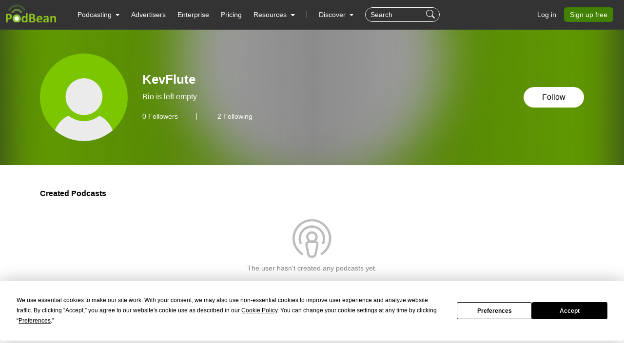

--- FILE ---
content_type: text/html; charset=UTF-8
request_url: https://www.podbean.com/user-vx5jW6fKjf6G
body_size: 14806
content:
<!DOCTYPE html>
<html lang="en-US">
<head>
    <style>
   #termly-code-snippet-support .t-preference-modal .t-declineAllButton{ background-color: #999999 !important; }
</style>
<script>
window.TERMLY_CUSTOM_BLOCKING_MAP = {"podbean.com":"essential"};
</script>
<script
  type="text/javascript"
  src="https://app.termly.io/resource-blocker/38d8e12b-4247-4845-8985-48092f9de8fe?autoBlock=on"
></script>    <!-- Google Tag Manager -->
<script>(function(w,d,s,l,i){w[l]=w[l]||[];w[l].push({'gtm.start':
new Date().getTime(),event:'gtm.js'});var f=d.getElementsByTagName(s)[0],
j=d.createElement(s),dl=l!='dataLayer'?'&l='+l:'';j.async=true;j.src=
'https://www.googletagmanager.com/gtm.js?id='+i+dl;f.parentNode.insertBefore(j,f);
})(window,document,'script','dataLayer','GTM-PL9NZQ4');</script>
<!-- End Google Tag Manager -->    <meta charset="UTF-8">
    <script async src="https://www.googletagmanager.com/gtag/js?id=AW-1065088025"></script>
<script>
  window.dataLayer = window.dataLayer || [];
  function gtag(){dataLayer.push(arguments);}
  gtag('js', new Date());

  gtag('config', 'AW-1065088025',{'allow_enhanced_conversions':true});
</script>    <meta http-equiv="X-UA-Compatible" content="IE=edge">
    <meta name="apple-mobile-web-app-capable" content="yes">
    <meta name="viewport" content="width=device-width, initial-scale=1.0, minimum-scale=1.0, maximum-scale=3.0">
        <title>User KevFlute | Free Listening on Podbean App</title>
    <meta name="csrf-param" content="_csrf-wwwsite">
<meta name="csrf-token" content="-cARzTH7xBm8zRx5HYpaz7JT_D9nwWhFZS4ZzCFJAdWtll-YR6-mTdicak8t1WqD5jijYFWrOBYRSm6janFl4Q==">

<link href="https://cdnjs.cloudflare.com/ajax/libs/aos/2.3.4/aos.js" rel="preload" as="script" integrity="sha512-A7AYk1fGKX6S2SsHywmPkrnzTZHrgiVT7GcQkLGDe2ev0aWb8zejytzS8wjo7PGEXKqJOrjQ4oORtnimIRZBtw==" crossorigin="anonymous">
<link href="https://pbcdn1.podbean.com/fs1/site/js/daterangepicker/moment.min.js" rel="preload" as="script">
<link href="https://pbcdn1.podbean.com/fs1/site/js/lazysizes.min.js" rel="preload" as="script">
<link href="https://pbcdn1.podbean.com/fs1/site/js/clipboard/clipboard.min.js" rel="preload" as="script">
<link href="https://pbcdn1.podbean.com/fs1/site/js/layer/layer.js" rel="preload" as="script">
<link href="https://pbcdn1.podbean.com/fs1/site/css/iconfont2/iconfont.woff2?t=1730872170594" rel="preload" as="font" crossorigin="anonymous">
<link href="https://cdnjs.cloudflare.com/ajax/libs/bootstrap-icons/1.7.2/font/fonts/bootstrap-icons.woff2?30af91bf14e37666a085fb8a161ff36d" rel="preload" as="font" crossorigin="anonymous">
<link href="https://fonts.gstatic.com/s/inter/v18/UcC73FwrK3iLTeHuS_nVMrMxCp50SjIa1ZL7W0Q5nw.woff2" rel="preload" as="font" crossorigin="anonymous">
<link href="https://fonts.gstatic.com/s/opensans/v40/memvYaGs126MiZpBA-UvWbX2vVnXBbObj2OVTS-mu0SC55I.woff2" rel="preload" as="font" crossorigin="anonymous">
<link href="https://cdnjs.cloudflare.com/ajax/libs/webfont/1.6.28/webfontloader.js" rel="preload" as="script" integrity="sha512-v/wOVTkoU7mXEJC3hXnw9AA6v32qzpknvuUF6J2Lbkasxaxn2nYcl+HGB7fr/kChGfCqubVr1n2sq1UFu3Gh1w==" crossorigin="anonymous">
<link href="https://cdnjs.cloudflare.com/ajax/libs/jquery/3.6.0/jquery.min.js" rel="preload" as="script" integrity="sha512-894YE6QWD5I59HgZOGReFYm4dnWc1Qt5NtvYSaNcOP+u1T9qYdvdihz0PPSiiqn/+/3e7Jo4EaG7TubfWGUrMQ==" crossorigin="anonymous">
<link href="https://cdnjs.cloudflare.com/ajax/libs/bootstrap/5.1.3/js/bootstrap.bundle.min.js" rel="preload" as="script" integrity="sha512-pax4MlgXjHEPfCwcJLQhigY7+N8rt6bVvWLFyUMuxShv170X53TRzGPmPkZmGBhk+jikR8WBM4yl7A9WMHHqvg==" crossorigin="anonymous">
<link href="https://cdnjs.cloudflare.com/ajax/libs/aos/2.3.4/aos.js" rel="preload" as="script" integrity="sha512-A7AYk1fGKX6S2SsHywmPkrnzTZHrgiVT7GcQkLGDe2ev0aWb8zejytzS8wjo7PGEXKqJOrjQ4oORtnimIRZBtw==" crossorigin="anonymous">
<link href="https://pbcdn1.podbean.com/fs1/site/js/daterangepicker/moment.min.js" rel="preload" as="script">
<link href="https://pbcdn1.podbean.com/fs1/site/js/lazysizes.min.js" rel="preload" as="script">
<link href="https://pbcdn1.podbean.com/fs1/site/js/clipboard/clipboard.min.js" rel="preload" as="script">
<link href="https://pbcdn1.podbean.com/fs1/site/js/layer/layer.js" rel="preload" as="script">
<link href="https://fastfs1.podbean.com/site/js/yii.js" rel="preload" as="script">
<link href="/assets/88ca3dfe/jquery.pjax.js" rel="preload" as="script">
<link href="https://pbcdn1.podbean.com/fs1/site/www-v2/css/style.css?v=91" rel="stylesheet">
<link href="https://pbcdn1.podbean.com/fs1/site/www-v2/css/style-append.css?v=13" rel="stylesheet">
<script src="https://www.googletagmanager.com/gtag/js?id=G-TP93LLY3WQ" async></script>
<script>window.dataLayer = window.dataLayer || [];
function gtag(){dataLayer.push(arguments);}
gtag('js', new Date());

gtag('config', 'G-TP93LLY3WQ');
</script></head>
<body data-bs-theme="light">
<!-- Google Tag Manager (noscript) -->
<noscript><iframe src="https://www.googletagmanager.com/ns.html?id=GTM-PL9NZQ4"
height="0" width="0" style="display:none;visibility:hidden"></iframe></noscript>
<!-- End Google Tag Manager (noscript) --><div class="wrap">
    
<nav class="navbar fixed-top navbar-expand-lg navbar-light new-header  ">
  <div class="container-fluid" id="header-menu-load">
    <a class="navbar-brand" href="https://www.podbean.com">
      <img src="//pbcdn1.podbean.com/fs1/site/images/logo-img2.png" width="306" height="114" alt="podbean">    </a>
          <button  class="navbar-toggler border-0 mobile-dashboard" type="button" data-bs-toggle="collapse" data-bs-target="#navbarSupportedContent" aria-controls="navbarSupportedContent" aria-expanded="false" aria-label="Toggle navigation">
     <i class="bi bi-list fs-2 text-white"></i>
    </button>
      
      <button id="mobile-search-icon" class="navbar-toggler mobile-search-icon border-0 text-white" type="button" title="Search">
       <i class="bi bi-search fs-18"></i>
      </button>
      <!-- mobile search -->
        <form id="mobile-search-form" class="d-flex d-block d-lg-none bg-dark w-100 position-absolute px-3 close-search-form" action="https://www.podbean.com/site/search/index" method="get">        <div class="search-box d-flex">
          <input name="v" type="text" class="form-control me-2 bg-transparent text-white" placeholder="Search" title="Keywords">
          <button type="submit" class="btn btn-link text-white"><i class="bi bi-search fs-18"></i></button>
          <button title="Search" class="btn btn-link text-white cancel" @click="toggleHeaderMobileSearch" type="button">
            <i class="pbicon pbFont-searchclose fs-16"></i>
          </button>
        </div>
       </form>
    <div class="collapse navbar-collapse" id="navbarSupportedContent">
    <ul class="navbar-nav me-auto mb-4 mb-lg-0">
        <li class="nav-item dropdown">
      <a class="nav-link  active dropdown-toggle" href="#" id="navbarDropdown1" role="button" data-bs-toggle="dropdown" aria-expanded="false">
       <span>Podcasting</span>
        <i class="bi bi-chevron-down d-block d-lg-none"></i>
      </a>
      <ul class="dropdown-menu" aria-labelledby="navbarDropdown1">
        <div class="all-down-menu">
            <div class="dropdown-submenu">
                <li class="list-items pe-md-4 pe-lg-5">
                    <span class="dropdown-sub-title d-block fs-18 fw-600 mb-md-1 mb-lg-3">Podcast Features</span>
                    <ul class="list-unstyled">
                        <li>
                            <a class="dropdown-item bg-transparent " href="https://www.podbean.com/podcast-hosting-features">
                                <span>Podcast Hosting</span>
                                <p>Start your podcast with all the features you need.</p>
                            </a>
                        </li>
                        <li>
                            <a class="dropdown-item bg-transparent " href="https://www.podbean.com/podcast-ai">
                                <span>Podbean AI</span>
                                <p>AI-Enhanced Audio Quality and Content Generation.</p>
                            </a>
                        </li>


                        <li>
                            <a class="dropdown-item bg-transparent " href="https://www.podbean.com/blog-to-podcast">
                                <span>Blog to Podcast</span>
                                <p>Repurpose your blog into an engaging podcast.</p>
                            </a>
                        </li>
                        <li>
                            <a class="dropdown-item bg-transparent " href="https://www.podbean.com/youtube-to-podcast">
                               <span> Video to Podcast</span>
                                <p>Convert YouTube playlists to podcasts, videos to audios.</p>
                            </a>
                        </li>
                    </ul>
                </li>

                <li class="list-items pe-md-4 pe-lg-5">
                    <span class="dropdown-sub-title d-block fs-18 fw-600 mb-md-1 mb-lg-3">Monetization</span>
                    <ul class="list-unstyled">
                        <li>
                            <a class="dropdown-item bg-transparent " href="https://sponsorship.podbean.com/podcasters">
                                <span>Ads Marketplace</span>
                                <p>Join Ads Marketplace to earn through podcast sponsorships.</p>
                            </a>
                        </li>
                        <li>
                            <a class="dropdown-item bg-transparent"  href="https://podads.podbean.com">
                                <span>PodAds</span>
                                <p>Manage your ads with dynamic ad insertion capability.</p>
                            </a>
                        </li>
                        <li>
                            <a class="dropdown-item bg-transparent " href="https://www.podbean.com/apple-podcasts-subscriptions">
                                <span>Apple Podcasts Subscriptions Integration</span>
                                <p>Monetize with Apple Podcasts Subscriptions via Podbean.</p>
                            </a>
                        </li>
                        <li>
                            <a class="dropdown-item bg-transparent " href="https://www.podbean.com/livestream">
                               <span> Live Streaming</span>
                                <p>Earn rewards and recurring income from Fan Club membership.</p>
                            </a>
                        </li>
                    </ul>
                </li>

                <li class="list-items">
                    <span class="dropdown-sub-title d-block fs-18 fw-600 mb-md-1 mb-lg-3">Podbean App</span>
                    <ul class="list-unstyled">
                        <li>
                            <a class="dropdown-item bg-transparent " href="https://www.podbean.com/audio-recorder">
                                <span>Podcast Studio</span>
                                <p>Easy-to-use audio recorder app.</p>
                            </a>
                        </li>
                        <li>
                            <a class="dropdown-item bg-transparent " href="https://www.podbean.com/podcast-app-iphone-android-mobile">
                                <span>Podcast App</span>
                                <p>The best podcast player & podcast app.</p>
                            </a>
                        </li>
                    </ul>
                </li>
            </div>
        </div>
      </ul>
    </li>

    <li class="nav-item">
      <a class="nav-link" href="https://sponsorship.podbean.com">Advertisers</a>
    </li>
    <li class="nav-item">
      <a class="nav-link" href="https://www.podbean.com/enterprise/enterprise-podcast-solution">Enterprise</a>
    </li>
    <li class="nav-item">
      <a class="nav-link" href="https://www.podbean.com/podcast-hosting-pricing">Pricing</a>
    </li>
    <li class="nav-item dropdown resources-dropdown">
            <a class="nav-link dropdown-toggle" href="#" id="navbarDropdown2" role="button" data-bs-toggle="dropdown" aria-expanded="false">
                <span>Resources</span>
                <i class="bi bi-chevron-down d-block d-lg-none"></i>
            </a>
            <ul class="dropdown-menu" aria-labelledby="navbarDropdown2">
                <div class="all-down-menu">
                    <div class="dropdown-submenu">
                        <li class="list-items pe-md-4 pe-lg-5">
                            <span class="dropdown-sub-title d-block fs-18 fw-600 mb-md-1 mb-lg-3">Help and Support</span>
                            <ul class="list-unstyled">
                                <li>
                                    <a class="dropdown-item bg-transparent" target="_blank" href="https://help.podbean.com/support/home" rel="noopener noreferrer">
                                        <span>Help Center</span>
                                        <p>Get the answers and support you need.</p>
                                    </a>
                                </li>
                                <li>
                                    <a class="dropdown-item bg-transparent "  href="https://www.podbean.com/podcast-academy">
                                        <span>Podbean Academy</span>
                                        <p>Resources and guides to launch, grow, and monetize podcast.</p>
                                    </a>
                                </li>
                                <li>
                                    <a class="dropdown-item bg-transparent" href="https://blog.podbean.com/">
                                        <span>Podbean Blog</span>
                                        <p>Stay updated with the latest podcasting tips and trends.</p>
                                    </a>
                                </li>
                                <li>
                                    <a class="dropdown-item bg-transparent " href="https://www.podbean.com/new-features">
                                       <span> What’s New</span>
                                        <p>Check out our newest and recently released features!</p>
                                    </a>
                                </li>
                                <li>
                                    <a class="dropdown-item bg-transparent" href="https://podcast.podbean.com/">
                                        <span>Podcasting Smarter</span>
                                        <p>Podcast interviews, best practices, and helpful tips.</p>
                                    </a>
                                </li>
                            </ul>
                        </li>
                        <!-- popular-topics -->
                        <li class="list-items popular-topics-items">
                            <span class="dropdown-sub-title d-block fs-18 fw-600 mb-md-1 mb-lg-3">Popular Topics</span>
                            <ul class="list-unstyled">
                                <li>
                                    <a class="dropdown-item bg-transparent " target="_blank" rel="noopener noreferrer" href="https://www.podbean.com/how-to-start-a-podcast">
                                        <span>How to Start a Podcast</span>
                                        <p>The step-by-step guide to start your own podcast.</p>
                                    </a>
                                </li>
                                <li>
                                    <a class="dropdown-item bg-transparent " target="_blank" rel="noopener noreferrer" href="https://www.podbean.com/how-to-start-a-live-podcast">
                                        <span>How to Start a Live Podcast</span>
                                        <p>Create the best live podcast and engage your audience.</p>
                                    </a>
                                </li>
                                <li>
                                    <a class="dropdown-item bg-transparent " target="_blank" rel="noopener noreferrer" href="https://www.podbean.com/how-to-monetize-a-podcast">
                                        <span>How to Monetize a Podcast</span>
                                        <p>Tips on making the decision to monetize your podcast.</p>
                                    </a>
                                </li>
                                <li>
                                    <a class="dropdown-item bg-transparent " target="_blank" rel="noopener noreferrer" href="https://www.podbean.com/how-to-promote-your-podcast">
                                        <span>How to Promote Your Podcast</span>
                                        <p>The best ways to get more eyes and ears on your podcast.
                                        </p>
                                    </a>
                                </li>
                                <li>
                                    <a class="dropdown-item bg-transparent " target="_blank" rel="noopener noreferrer" href="https://www.podbean.com/guide-to-podcast-advertising">
                                        <span>Podcast Advertising 101</span>
                                        <p>Everything you need to know about podcast advertising.</p>
                                    </a>
                                </li>
                                <li>
                                    <a class="dropdown-item bg-transparent " target="_blank" rel="noopener noreferrer" href="https://www.podbean.com/mobile-podcast-recording-guide">
                                        <span>Mobile Podcast Recording Guide</span>
                                        <p>The ultimate guide to recording a podcast on your phone.</p>
                                    </a>
                                </li>
                                <li>
                                    <a class="dropdown-item bg-transparent " target="_blank" rel="noopener noreferrer" href="https://www.podbean.com/how-to-record-your-podcast">
                                        <span>How to Use Group Recording</span>
                                        <p>Steps to set up and use group recording in the Podbean app.</p>
                                    </a>
                                </li>
                            </ul>
                        </li>

                    </div>
                </div>

            </ul>
        </li>
                          <li><span class="line"></span></li>
        <li id="discover" class="nav-item dropdown d-none d-lg-block">
      <a class="nav-link dropdown-toggle discover" href="https://www.podbean.com/all" id="navbarDropdown3" role="button" data-bs-toggle="dropdown" aria-expanded="false">
        Discover
      </a>
      <a class="nav-link discover mobile d-none" href="https://www.podbean.com/all">
        Discover
      </a>
      <ul class="dropdown-menu cc-login-left-menu" aria-labelledby="navbarDropdown3">
        <div class="all-down-menu">
           <div class="dropdown-submenu">
               <ul class="all-submenu d-flex">
                              <li class="list-item">
                    <ul class="list-item-detail">
                                                        <li class="item-menu"> <a class="title text-decoration-none" href="https://www.podbean.com/all">All</a></li>
                                                            <li class="item-menu"> <a class="title text-decoration-none" href="https://www.podbean.com/arts-podcasts">Arts</a></li>
                                                            <li class="item-menu"> <a class="title text-decoration-none" href="https://www.podbean.com/business-podcasts">Business</a></li>
                                                            <li class="item-menu"> <a class="title text-decoration-none" href="https://www.podbean.com/comedy-podcasts">Comedy</a></li>
                                                            <li class="item-menu"> <a class="title text-decoration-none" href="https://www.podbean.com/education-podcasts">Education</a></li>
                                                </ul>
                  </li>
                                  <li class="list-item">
                    <ul class="list-item-detail">
                                                        <li class="item-menu"> <a class="title text-decoration-none" href="https://www.podbean.com/fiction-podcasts">Fiction</a></li>
                                                            <li class="item-menu"> <a class="title text-decoration-none" href="https://www.podbean.com/government-podcasts">Government</a></li>
                                                            <li class="item-menu"> <a class="title text-decoration-none" href="https://www.podbean.com/health-and-fitness-podcasts">Health & Fitness</a></li>
                                                            <li class="item-menu"> <a class="title text-decoration-none" href="https://www.podbean.com/history-podcasts">History</a></li>
                                                            <li class="item-menu"> <a class="title text-decoration-none" href="https://www.podbean.com/kids-and-family-podcasts">Kids & Family</a></li>
                                                </ul>
                  </li>
                                  <li class="list-item">
                    <ul class="list-item-detail">
                                                        <li class="item-menu"> <a class="title text-decoration-none" href="https://www.podbean.com/leisure-podcasts">Leisure</a></li>
                                                            <li class="item-menu"> <a class="title text-decoration-none" href="https://www.podbean.com/music-podcasts">Music</a></li>
                                                            <li class="item-menu"> <a class="title text-decoration-none" href="https://www.podbean.com/news-podcasts">News</a></li>
                                                            <li class="item-menu"> <a class="title text-decoration-none" href="https://www.podbean.com/religion-and-spirituality-podcasts">Religion & Spirituality</a></li>
                                                            <li class="item-menu"> <a class="title text-decoration-none" href="https://www.podbean.com/science-podcasts">Science</a></li>
                                                </ul>
                  </li>
                                  <li class="list-item">
                    <ul class="list-item-detail">
                                                        <li class="item-menu"> <a class="title text-decoration-none" href="https://www.podbean.com/society-and-culture-podcasts">Society & Culture</a></li>
                                                            <li class="item-menu"> <a class="title text-decoration-none" href="https://www.podbean.com/sports-podcasts">Sports</a></li>
                                                            <li class="item-menu"> <a class="title text-decoration-none" href="https://www.podbean.com/technology-podcasts">Technology</a></li>
                                                            <li class="item-menu"> <a class="title text-decoration-none" href="https://www.podbean.com/true-crime-podcasts">True Crime</a></li>
                                                            <li class="item-menu"> <a class="title text-decoration-none" href="https://www.podbean.com/tv-and-film-podcasts">TV & Film</a></li>
                                                </ul>
                  </li>
                                  <li class="list-item">
                    <ul class="list-item-detail">
                                                        <li class="item-menu"> <a class="title text-decoration-none" href="https://www.podbean.com/live-list">Live <ul class="aubox live-animation">
                            <li class="au1 auItem"></li>
                            <li class="au4 auItem"></li>
                            <li class="au5 auItem"></li>
                      </ul></a></li>
                                                </ul>
                  </li>
                        </ul>
        </div>
        </div>
      </ul>
    </li>
      
   <form id="search-form" class="d-flex d-none d-lg-block" action="https://www.podbean.com/site/search/index" method="get"><div class="search-box d-flex">
  <input name="v" type="text" class="form-control me-2 bg-transparent text-white" placeholder="Search" title="Keywords">
  <button title="Search" type="submit" class="btn btn-link text-white"><i class="bi bi-search fs-18"></i></button>
</div>
</form>  </ul>
      <ul class="nav login nav-pills">
    <li class="nav-item">
      <a class="nav-link login-link" href="https://www.podbean.com/login">Log in</a>
    </li>
    <li class="nav-item">
      <a class="nav-link active btn-green" aria-current="page" href="https://www.podbean.com/site/user/register">Sign up free</a>
    </li>
<!--    <li class="nav-item"><a class="nav-link active btn-red" href="https://www.podbean.com/careers"><i class="icon pbicon pbFont-laba"></i>Hiring</a></li>-->
  </ul>
    </div>
      </div>
</nav>


    <div class="page">
        <script type="text/javascript">
  document.addEventListener('error', function(e){
    if(e.target.nodeName == 'IMG'){e.target.src = '/images/placeholder.png';}
  }, true);
</script>
<div class="user-profile-page pdt60 pb-5 mb-5">
    <div class="user-profile-info position-relative overflow-hidden">
        <div class="user-img">
            <div class="user-logo-bg">
                <img
                    class="media-object w-100 lazyload"
                    src="//pbcdn1.podbean.com/img/profiles_head.png"
                    alt="Profile logo" />
            </div>
            <div class="bg-mask position-absolute top-0"></div>
        </div>
        <div
            class="container position-absolute top-50 start-50 translate-middle">
            <div
                class="d-flex align-content-md-center position-relative profile-info-content">
                <img
                    class="user-logo flex-shrink-0 rounded-circle lazyload"
                    src="//pbcdn1.podbean.com/img/profiles_head.png"
                    alt="Profile logo" />
                <div
                    class="user-detail w-100 d-md-flex align-items-center justify-content-between flex-shrink-1">
                    <div class="user-detail-info flex-shrink-1 me-md-3">
                        <h5 class="user-name fw-bolder mt-0">
                            KevFlute                        </h5>
                        <p class="text-two-line">
                            Bio is left empty                        </p>
                        <div class="follower-following-count">
                            <a class="follower text-decoration-none text-white d-inline-block lh-1 fs-14" href="#follower-section">
                                <span id="user-follower-count" data-count="0">0</span> Followers
                            </a>
                            <a class="following text-decoration-none text-white d-inline-block lh-1 fs-14" href="#following-section">
                              2 Following
                            </a>
                        </div>
                    </div>
                    <div class="button-stats text-md-end pt-3 pt-md-0">
                                                    <a class="btn br-50 follow-user-btn follow-owner-btn follower btn-follow" href="https://www.podbean.com/login?return=https%253A%252F%252Fwww.podbean.com%252Fuser-vx5jW6fKjf6G&rts=bd08d2a9d8c08fe39f8cc78a42d820a908f03935" id="vx5jW6fKjf6G">
                                Follow                            </a>
                                           </div>
                </div>
            </div>
        </div>
    </div>
    <div class="cc-profile-podcast-list user-profile-created-podcasts container py-5">
        <div
            class="cc-title d-flex align-items-center justify-content-between">
            <h2 class="fs-16 fw-bold mb-0 text-000">Created Podcasts</h2>
        </div>
                    <div class="cc-empty text-center pt-2 pb-4">
            <i class="pbicon pbFont-apple-podcasts-logo-light d-block lh-1"></i>
            <p class="fs-14 text-gray">The user hasn't created any podcasts yet.</p>
                    </div>
            </div>
    <div class="user-profile-livestream container pb-5">
        <div
            class="cc-title d-flex align-items-center justify-content-between">
            <h2 class="fs-16 fw-bold mb-0 text-000">Started Livestream</h2>
        </div>
                    <div class="cc-empty text-center pt-2 pb-4">
                <i class="pbicon pbicon pbFont-Icon-zhibozhong d-block lh-1"></i>
                <p class="fs-14 text-gray">
                    The user hasn't created any livestreams yet.                </p>
                            </div>
            </div>

                <!--Purchased Podcasts -->
        <!-- Liked Episodes -->
    <div class="user-profile-like-episode container py-5">
                    <div id="like-episode-list" data-pjax-container="" data-pjax-timeout="10000">            <div id="like-episode-list-view"><div class="cc-title d-flex align-items-center justify-content-between">
                <h2 class="fs-16 fw-bold mb-0 text-000">Liked Episodes: 1</h2>
                
            </div><div class="row row-cols-1 row-cols-lg-3 row-cols-md-2 g-4"><div data-key="0"><div class="col" data-target-id='16474860' data-target-type='pb'>
    <div class="d-flex position-relative">
        <a
            class="episode-logo br-10 position-relative overflow-hidden me-3"
            href="https://scariffbayradiopodcasts.podbean.com/e/interview-highlights-the-morning-dew-john-oconnor-custys-music-shop/"
            target="_blank"
            rel="noopener noreferrer">
            <img
                class="br-10 object-fit-cover lazyload"
                src="//pbcdn1.podbean.com/imglogo/ep-logo/pbblog4688176/iu_300x300.jpeg"
                alt="Episode Logo" />
        </a>
        <div class="episode-detail position-relative d-flex flex-column flex-grow-1 ps-1">
            <a
                class="cc-link d-black text-333 lh-14 text-decoration-none text-two-line"
                href="https://scariffbayradiopodcasts.podbean.com/e/interview-highlights-the-morning-dew-john-oconnor-custys-music-shop/"
                rel="noopener noreferrer"
                target="_blank">
                INTERVIEW HIGHLIGHTS- The Morning Dew - JOHN O&quot;CONNOR Custys music shop            </a>
                        <div class="d-flex align-items-center position-absolute bottom-0">
                <i class="bi bi-play-fill fs-22 lh-1 text-gray" style="margin-left: -4px;"></i>
                <span class="fs-14 text-gray">111</span>
            </div>
                    </div>
    </div>
</div></div></div><div class="pagination-item"></div></div>            </div>            </div>
    <!-- Followed Podcasts -->
    <div class="cc-profile-podcast-list user-profile-followed-podcasts container pt-5">
                    <div id="followed-podcast-list" data-pjax-container="" data-pjax-timeout="10000">            <div id="followed-podcast-list-view"><div class="cc-title d-flex align-items-center justify-content-between">
                <h2 class="fs-16 fw-bold mb-0 text-000">Followed Podcasts: 2</h2>
                
            </div><div class="row row-cols-2 row-cols-lg-5 row-cols-md-4 g-3 g-xl-4"><div data-key="0"><div class="col" data-target-id='4688176' data-target-type='pbblog'>
    <div class="card border-0 h-100">
        <div
            class="user-img-info br-10 position-relative overflow-hidden">
            <a
                class="cc-logo"
                href="https://scariffbayradiopodcasts.podbean.com"
                target="_blank"
                rel="noopener noreferrer">
                <img
                    class="card-img-top br-10 object-fit-cover lazyload"
                    src="//pbcdn1.podbean.com/imglogo/image-logo/4688176/SBCR_LOGO7x6ex_300x300.jpg"
                    alt="User Podcast Logo" />
            </a>
        </div>
        <div class="card-body d-flex justify-content-between px-0">
            <a
                class="card-title text-333 cc-link text-decoration-none text-truncate mb-0 me-3"
                href="https://scariffbayradiopodcasts.podbean.com"
                rel="noopener noreferrer"
                target="_blank">
                Scariff Bay Community Radio Podcasts SBCR            </a>
                        <a
                href="https://www.podbean.com/login?return=https%253A%252F%252Fwww.podbean.com%252Fuser-vx5jW6fKjf6G&rts=bd08d2a9d8c08fe39f8cc78a42d820a908f03935"
                data-blog-id="4688176"                class="btn bg-transparent py-0 px-1 lh-1 follow-podcast-btn follower"
                data-bs-toggle="tooltip"
                data-bs-placement="top"
                data-bs-title="Follow the podcast"
            >
                <svg class="following-icon d-none"
                        xmlns="http://www.w3.org/2000/svg"
                        width="25"
                        height="25"
                        viewBox="0 0 25 25">
                    <path id="icon_following" d="M12.5,25A12.5,12.5,0,1,1,25,12.5,12.5,12.5,0,0,1,12.5,25ZM19.844,8.052a1.311,1.311,0,0,0-1.7.186l-6.592,6.137-3.23-2.892a1.319,1.319,0,0,0-1.719,0,1.009,1.009,0,0,0,0,1.538l4.294,3.847a1.319,1.319,0,0,0,1.719,0,1.012,1.012,0,0,0,.127-.172l.011-.011,7.309-7.1a1.014,1.014,0,0,0-.214-1.533Z"></path>
                </svg>
                <svg
                    class="follow-icon "
                    xmlns="http://www.w3.org/2000/svg"
                    width="25"
                    height="25"
                    viewBox="0 0 25 25">
                    <path id="icon_flower" d="M11.25,11.25H7.5a1.25,1.25,0,1,0,0,2.5h3.75V17.5a1.25,1.25,0,0,0,2.5,0V13.75H17.5a1.25,1.25,0,1,0,0-2.5H13.75V7.5a1.25,1.25,0,1,0-2.5,0v3.75ZM12.5,25A12.5,12.5,0,1,1,25,12.5,12.5,12.5,0,0,1,12.5,25Z"></path>
                </svg>
            </a>
        </div>
    </div>
</div></div>
<div data-key="1"><div class="col" data-target-id='8673218' data-target-type='pbblog'>
    <div class="card border-0 h-100">
        <div
            class="user-img-info br-10 position-relative overflow-hidden">
            <a
                class="cc-logo"
                href="https://eoinoneillpodcast.podbean.com"
                target="_blank"
                rel="noopener noreferrer">
                <img
                    class="card-img-top br-10 object-fit-cover lazyload"
                    src="//pbcdn1.podbean.com/imglogo/image-logo/8673218/eoin_podcast_300x300.jpg"
                    alt="User Podcast Logo" />
            </a>
        </div>
        <div class="card-body d-flex justify-content-between px-0">
            <a
                class="card-title text-333 cc-link text-decoration-none text-truncate mb-0 me-3"
                href="https://eoinoneillpodcast.podbean.com"
                rel="noopener noreferrer"
                target="_blank">
                The Eoin O&#039;Neill Podcast            </a>
                        <a
                href="https://www.podbean.com/login?return=https%253A%252F%252Fwww.podbean.com%252Fuser-vx5jW6fKjf6G&rts=bd08d2a9d8c08fe39f8cc78a42d820a908f03935"
                data-blog-id="8673218"                class="btn bg-transparent py-0 px-1 lh-1 follow-podcast-btn follower"
                data-bs-toggle="tooltip"
                data-bs-placement="top"
                data-bs-title="Follow the podcast"
            >
                <svg class="following-icon d-none"
                        xmlns="http://www.w3.org/2000/svg"
                        width="25"
                        height="25"
                        viewBox="0 0 25 25">
                    <path id="icon_following" d="M12.5,25A12.5,12.5,0,1,1,25,12.5,12.5,12.5,0,0,1,12.5,25ZM19.844,8.052a1.311,1.311,0,0,0-1.7.186l-6.592,6.137-3.23-2.892a1.319,1.319,0,0,0-1.719,0,1.009,1.009,0,0,0,0,1.538l4.294,3.847a1.319,1.319,0,0,0,1.719,0,1.012,1.012,0,0,0,.127-.172l.011-.011,7.309-7.1a1.014,1.014,0,0,0-.214-1.533Z"></path>
                </svg>
                <svg
                    class="follow-icon "
                    xmlns="http://www.w3.org/2000/svg"
                    width="25"
                    height="25"
                    viewBox="0 0 25 25">
                    <path id="icon_flower" d="M11.25,11.25H7.5a1.25,1.25,0,1,0,0,2.5h3.75V17.5a1.25,1.25,0,0,0,2.5,0V13.75H17.5a1.25,1.25,0,1,0,0-2.5H13.75V7.5a1.25,1.25,0,1,0-2.5,0v3.75ZM12.5,25A12.5,12.5,0,1,1,25,12.5,12.5,12.5,0,0,1,12.5,25Z"></path>
                </svg>
            </a>
        </div>
    </div>
</div></div></div><div class="pagination-item"></div></div>            </div>            </div>
    <!-- Followers  -->
    <div class="user-profile-followers container mt-5 pt-5" id="follower-section">
                    <div class="cc-title d-flex align-items-center justify-content-between pt-4">
                <h2 class="fs-16 fw-bold mb-0 text-000">Followers</h2>
            </div>
            <div class="cc-empty text-center pt-2 pb-4">
                <svg
                        xmlns="http://www.w3.org/2000/svg"
                        width="100"
                        height="81"
                        viewBox="0 0 117.56 95.019">
                    <g id="icon" transform="translate(-52.949 -70.999)" opacity="0.3">
                        <path
                                id="_2"
                                data-name="2"
                                d="M158.923,202.411a34.53,34.53,0,0,0-7.842-5.1,22,22,0,0,0,6.875-15.845c-.215-11.334-10.152-16.651-15.416-17.94a2.977,2.977,0,0,0-2.417.43,3.264,3.264,0,0,0-1.4,1.987,3.178,3.178,0,0,0,2.363,3.867c.107.054,10.205,2.525,10.42,11.763.107,6.875-5.156,12.085-8.54,13.8a3.2,3.2,0,0,0,.752,6.016c.967.161,22.774,5.479,20.089,32.335a2.97,2.97,0,0,0,.806,2.471,3.1,3.1,0,0,0,2.417,1.074,3.214,3.214,0,0,0,3.223-2.9c1.665-16.973-5.21-26.7-11.333-31.959ZM79.7,201.444A3.256,3.256,0,0,0,82.22,198.7a3.214,3.214,0,0,0-1.773-3.277c-3.384-1.611-8.7-6.929-8.594-13.8.161-9.131,9.991-11.656,10.474-11.763a3.237,3.237,0,0,0-1.558-6.284c-5.156,1.235-15.093,6.553-15.362,17.94-.107,6.66,3.223,12.193,6.929,15.845a34.531,34.531,0,0,0-7.842,5.1c-6.07,5.21-13,14.986-11.28,32.013a3.243,3.243,0,0,0,3.491,2.739,3.209,3.209,0,0,0,2.9-3.384C56.975,206.923,78.783,201.659,79.7,201.444Z"
                                transform="translate(0 -82.264)"></path>
                        <path
                                id="_1"
                                data-name="1"
                                d="M292.916,152.858c0-11.172-4.3-19.122-12.032-26.373a40.086,40.086,0,0,0-15.2-8.809,25.408,25.408,0,1,0-27.877-.107,40.367,40.367,0,0,0-15.523,8.863c-7.735,7.251-12.032,15.2-12.032,26.373,0,.537-.054,1.182-.054,1.826-.107,2.9-.322,6.446,2.041,9.024a7.835,7.835,0,0,0,5.908,2.31c4.243.054,32.711.054,55.862.054h11.71a7.207,7.207,0,0,0,5.532-2.095c2.31-2.417,2.041-5.8,1.88-8.809C293.024,154.308,292.97,153.61,292.916,152.858Zm-60.051-56.4a18.907,18.907,0,1,1,18.907,18.907A18.9,18.9,0,0,1,232.865,96.459Zm53.606,63.006a2.21,2.21,0,0,1-.913.107h-11.6c-18.907,0-51.35,0-55.754-.054-.806,0-1.182-.161-1.289-.322-.483-.537-.376-2.954-.322-4.243.054-.7.054-1.4.054-2.095,0-19.122,14.717-30.831,34.914-30.831s34.914,11.709,34.914,30.831c0,.859.054,1.773.107,2.578C286.685,156.618,286.847,158.874,286.471,159.465Z"
                                transform="translate(-139.902)"></path>
                    </g>
                </svg>
                <p class="fs-14 text-gray pt-3">The user has no followers yet.</p>
            </div>
            </div>
    <!-- Following -->
    <div class="user-profile-followers container mt-5 pt-5" id="following-section">
                    <div id="following-list" data-pjax-container="" data-pjax-timeout="10000">            <div id="following-list-view"><div class="cc-title d-flex align-items-center justify-content-between pt-4">
                <h2 class="fs-16 fw-bold mb-0 text-000">Following: 2</h2>
                
            </div><div class="list row g-3 g-md-4"><div class="list-item" data-key="0"><a class="user-logo cc-logo col d-inline-block br-50 follow-profile-img"
    href="https://www.podbean.com/user-LMox6RHJrcwN"
    data-id="LMox6RHJrcwN"
    data-user-id="LMox6RHJrcwN"
    data-profile-url="https://www.podbean.com/user-LMox6RHJrcwN"
    data-photo="//pbcdn1.podbean.com/imglogo/image-logo/4688176/humour_me_21__82ivp.png"
    data-nick-name="scariffbayradiopodcasts"
    data-bio="News, sports and politics from East Clare to the world"
    data-follower-count="1133"
    data-following-count="1"
    data-is-followed-user="0"
    data-is-self=""
    rel="noopener noreferrer"
    target="_blank">
    <img
        class="br-50 object-fit-cover lazyload"
        src="//pbcdn1.podbean.com/imglogo/image-logo/4688176/humour_me_21__82ivp.png"
        alt="scariffbayradiopodcasts" />
</a></div>
<div class="list-item" data-key="1"><a class="user-logo cc-logo col d-inline-block br-50 follow-profile-img"
    href="https://www.podbean.com/user-8zpylOF2NIOG"
    data-id="8zpylOF2NIOG"
    data-user-id="8zpylOF2NIOG"
    data-profile-url="https://www.podbean.com/user-8zpylOF2NIOG"
    data-photo="//pbcdn1.podbean.com/imglogo/image-logo/8673218/eoin_3000x3000_bjxyb.jpg"
    data-nick-name="The Eoin O’Neill Podcast"
    data-bio=""
    data-follower-count="274"
    data-following-count="0"
    data-is-followed-user="0"
    data-is-self=""
    rel="noopener noreferrer"
    target="_blank">
    <img
        class="br-50 object-fit-cover lazyload"
        src="//pbcdn1.podbean.com/imglogo/image-logo/8673218/eoin_3000x3000_bjxyb.jpg"
        alt="The Eoin O’Neill Podcast" />
</a></div></div><div class="pagination-item"></div></div>            </div>                        </div>
</div>



    </div>
</div>

<div class="footer pt-5">
        <div class="footer-content mb-4.5 w1170">
            <ul class="nav justify-content-md-between clearfix m-0 p-0">
                <li class="list">
                    <div class="sitemap-list">
                        <h6 class="h6css">Podcast Services</h6>
                        <ul class="nav flex-column">
                          <li><a href="https://www.podbean.com/podcast-hosting-features">Podcast Features</a></li>
                          <li><a href="https://www.podbean.com/podcast-hosting-pricing">Pricing</a></li>
                          <li><a href="https://www.podbean.com/enterprise/enterprise-podcast-solution">Enterprise Solution</a></li>
                          <li><a href="https://www.podbean.com/enterprise/solutions/private-podcast">Private Podcast</a></li>
                          <li><a href="https://www.podbean.com/podcast-app-iphone-android-mobile">The Podcast App</a></li>
                          <li><a href="https://www.podbean.com/livestream">Live Stream</a></li>
                          <li><a href="https://www.podbean.com/audio-recorder">Audio Recorder</a></li>
                          <li><a href="https://www.podbean.com/remote-podcast-recording">Remote Recording</a></li>
                          <li><a href="https://www.podbean.com/podcast-ai">Podbean AI</a></li>
                        </ul>
                    </div>
                </li>
                <li class="list two-list">
                    <div class="sitemap-list">
                        <div class="h6css empty border-bottom-0">&nbsp;</div>
                        <ul class="column nav flex-column">
<!--                            <li>--><!--</li>-->
                            <li><a href="https://www.podbean.com/create-a-podcast">Create a Podcast</a></li>
                            <li><a href="https://www.podbean.com/start-video-podcast">Video Podcast</a></li>

                            <li><a href="https://www.podbean.com/start-podcast">Start Podcasting</a></li>
                            <li><a href="https://www.podbean.com/radio-talk-show">Start Radio Talk Show</a></li>
                            <li><a href="https://www.podbean.com/education-podcast">Education Podcast</a></li>
                            <li><a href="https://www.podbean.com/christian-podcasting">Church Podcast</a></li>
                            <li><a href="https://www.podbean.com/nonprofit-organization-podcasting">Nonprofit Podcast</a></li>
                            <li><a href="https://www.podbean.com/sermon-audio">Get Sermons Online</a></li>
                            <li><a href="https://www.podbean.com/free-audiobooks">Free Audiobooks</a></li>


                        </ul>
                    </div>
                </li>
                <li class="list">
                    <div class="sitemap-list three-list">
                        <h6 class="h6css">MONETIZATION & MORE</h6>
                        <ul class="column nav flex-column">

<!--                            <li>--><!--</li>-->
                            <li><a href="https://sponsorship.podbean.com">Podcast Advertising</a></li>
                            <li><a href="https://podads.podbean.com">Dynamic Ads Insertion</a></li>

                            <!--<li></li>-->
                            <li><a href="https://www.podbean.com/apple-podcasts-subscriptions">Apple Podcasts Subscriptions</a></li>
                            <li><a href="https://www.podbean.com/switch-podcast-to-podbean">Switch to Podbean</a></li>
                            <li><a href="https://www.podbean.com/youtube-to-podcast">YouTube to Podcast</a></li>
                            <li><a href="https://www.podbean.com/blog-to-podcast">Blog to Podcast</a></li>

                            <li><a href="https://www.podbean.com/site/submitPodcast">Submit Your Podcast</a></li>
                            <li><a href="https://apps.podbean.com" rel='noopener noreferrer' target='_blank'>Podbean Plugins</a></li>
                            <li><a href="https://developers.podbean.com">Developers</a></li>

                        </ul>
                    </div>
                </li>
                <li class="list advanced">
                    <div class="sitemap-list"><h6 class="h6css">KNOWLEDGE BASE</h6>
                        <ul class="nav flex-column">

                            <li><a target="_blank" rel="noopener noreferrer" href="https://www.podbean.com/how-to-start-a-podcast" >How to Start a Podcast</a></li>
                            <li><a target="_blank" rel="noopener noreferrer" href="https://www.podbean.com/how-to-start-a-live-podcast">How to Start a Live Podcast</a></li>
                            <li><a target="_blank" rel="noopener noreferrer" href="https://www.podbean.com/how-to-monetize-a-podcast">How to Monetize a Podcast</a></li>
                            <li><a target="_blank" rel="noopener noreferrer" href="https://www.podbean.com/how-to-promote-your-podcast">How to Promote Your Podcast</a></li>
                            <li><a target="_blank" rel="noopener noreferrer" href="https://www.podbean.com/mobile-podcast-recording-guide">Mobile Podcast Recording Guide</a></li>
                            <li><a target="_blank" rel="noopener noreferrer" href="https://www.podbean.com/how-to-record-your-podcast">How to Use Group Recording</a></li>
                            <li><a target="_blank" rel="noopener noreferrer" href="https://www.podbean.com/guide-to-podcast-advertising">Podcast Advertising 101</a></li>

                        </ul>
                    </div>
                </li>
                <li class="list">
                    <div class="sitemap-list">
    <h6 class="h6css">Support</h6>
    <ul>
        <li><a href="https://help.podbean.com" rel="noopener noreferrer" target="_blank">Support Center</a></li>
        <li><a href="https://www.podbean.com/new-features">What’s New</a></li>
        <li><a href="https://www.podbean.com/podcast-academy/webinars">Free Webinars</a></li>
        <li><a href="https://www.podbean.com/podcast-academy/events">Podcast Events</a></li>
        <li><a href="https://www.podbean.com/podcast-academy">Podbean Academy</a></li>
        <li><a href="https://podcast.podbean.com/">Podbean Amplified Podcast</a></li>
        <li><a href="https://www.podbean.com/site/default/badges">Badges</a></li>
        <li><a href="https://www.podbean.com/site/resources">Resources</a></li>



<!--        <li><a href="--><!--" target='_blank'>Podbean Plugins</a></li>-->






    </ul>
</div>
                </li>
                <li class="list">
                    <div class="sitemap-list list-right">
    <h6 class="h6css">Podbean</h6>
    <ul>
        <li><a href="https://www.podbean.com/about-us">About Us</a></li>
        <li><a href="https://blog.podbean.com/">Podbean Blog</a></li>
        <li>
            <a href="https://www.podbean.com/careers">Careers</a><!--            -->        </li>
        <li><a href="https://www.podbean.com/press">Press and Media</a></li>
        <li><a href="https://www.podbean.com/green-initiative">Green Initiative</a></li>
        <li><a href="https://www.podbean.com/affiliate">Affiliate Program</a></li>
        <li><a href="https://www.podbean.com/contact-us" rel="noopener noreferrer" target="_blank">Contact Us</a></li>
    </ul>
</div>
                </li>
            </ul>
        </div>
        <div class="footer-share d-block  d-xl-flex justify-content-between">
    <div class="s-left bs5">
      <ul class="justify-content-center">
        <li class="me-3">
          <a class="d-inline-block pe-0" href="https://www.facebook.com/podbeancom" title="Facebook" rel="noopener noreferrer" target="_blank">
              <svg xmlns="http://www.w3.org/2000/svg" width="22" height="22" viewBox="0 0 22 22">
                  <path id="Facebook" d="M20.786,0H1.214A1.214,1.214,0,0,0,0,1.214V20.786A1.213,1.213,0,0,0,1.214,22H11.75V13.48H8.882V10.161H11.75V7.709a4,4,0,0,1,4.271-4.386,23.711,23.711,0,0,1,2.563.129v2.97H16.823c-1.375,0-1.643.661-1.643,1.623v2.118h3.285l-.426,3.328H15.18V22h5.605A1.213,1.213,0,0,0,22,20.786V1.214A1.213,1.213,0,0,0,20.786,0" fill="#fff"/>
              </svg>
          </a>
        </li>
          <li class="me-3">
            <a class="d-inline-block pe-0" href="https://twitter.com/podbeancom" title="Twitter"  rel="noopener noreferrer" target="_blank">
                <svg xmlns="http://www.w3.org/2000/svg" width="22" height="20.591" viewBox="0 0 22 20.591">
                    <path id="twitter" d="M.053,0,8.547,11.357,0,20.591H1.924l7.483-8.084,6.046,8.084H22l-8.972-12L20.984,0H19.061L12.169,7.446,6.6,0ZM2.882,1.417H5.89L19.171,19.174H16.163L2.883,1.417Z" fill="#fff"/>
                </svg>

            </a>
        </li>
          <li class="me-3">
            <a class="d-inline-block pe-0" href="https://blog.podbean.com/" title="Blog" rel="noopener noreferrer" target="_blank">
                <svg xmlns="http://www.w3.org/2000/svg" width="22" height="21.968" viewBox="0 0 22 21.968">
                    <path id="blog" d="M21.943,10.569a1.461,1.461,0,0,0-.619-.894,8.929,8.929,0,0,0-1.238-.138c-1-.034-1.1-.069-1.409-.241-.481-.275-.619-.584-.619-1.444a6.351,6.351,0,0,0-1.994-4.469A7.607,7.607,0,0,0,12.833,1.39a16.621,16.621,0,0,0-3.094-.138c-3.4-.034-4.16.034-5.328.481A6.949,6.949,0,0,0,.182,6.65,34.255,34.255,0,0,0,.01,11.772c-.034,4.985,0,5.707.344,6.7A5.967,5.967,0,0,0,1.386,20.5a6.922,6.922,0,0,0,4.056,2.613c.756.1,9.694.138,10.622.034a6.534,6.534,0,0,0,4.022-2.063,6.584,6.584,0,0,0,1.719-3.06c.138-.516.172-.756.172-3.816A30.228,30.228,0,0,0,21.943,10.569ZM6.13,7.475c.378-.378.481-.413,2.888-.413,2.166,0,2.235,0,2.544.172A1.091,1.091,0,0,1,12.214,8.3,1.124,1.124,0,0,1,11.6,9.366c-.206.138-.344.138-2.475.172-1.306,0-2.338-.034-2.51-.069A1.255,1.255,0,0,1,6.13,7.475Zm9.419,9.8-.722.1-3.816.069a27.26,27.26,0,0,1-4.469-.1,1.3,1.3,0,0,1-.722-.963,1.352,1.352,0,0,1,.413-1.1c.344-.309.516-.309,4.778-.344,4.4,0,4.366,0,4.778.378a1.253,1.253,0,0,1-.241,1.959Z" transform="translate(0 -1.245)" fill="#fff"/>
                </svg>
            </a>
        </li>

        <li class="me-0">
            <a class="d-inline-block pe-0" href="https://www.youtube.com/c/Podbeancom" title="YouTube" rel="noopener noreferrer" target="_blank">
                <svg xmlns="http://www.w3.org/2000/svg" width="28.387" height="20" viewBox="0 0 28.387 20">
                    <path id="youtube" d="M70.457,184.462a3.593,3.593,0,0,0-2.516-2.532c-2.21-.6-11.081-.6-11.081-.6s-8.871,0-11.1.6a3.565,3.565,0,0,0-2.516,2.532,38.139,38.139,0,0,0-.581,6.871,37.131,37.131,0,0,0,.6,6.871,3.593,3.593,0,0,0,2.516,2.532c2.21.6,11.081.6,11.081.6s8.871,0,11.1-.6a3.565,3.565,0,0,0,2.516-2.532,38.138,38.138,0,0,0,.581-6.871A37.13,37.13,0,0,0,70.457,184.462Zm-16.5,11.1v-8.452l7.419,4.226Z" transform="translate(-42.667 -181.333)" fill="#fff"/>
                </svg>
            </a>
        </li>
      </ul>
    </div>

    <div class="copyright d-flex align-items-center justify-content-xl-end justify-content-center">
        <ul class="list-inline text-center">
            <li class="list-inline-item"> <a class="px-2" href="https://www.podbean.com/privacy">Privacy Policy</a></li>
            <li class="list-inline-item"> <a class="px-2" href="https://www.podbean.com/cookies">Cookie Policy</a></li>
            <li class="list-inline-item"> <a class="px-2" href="https://www.podbean.com/podbean-terms">Terms of Use</a></li>
            <li class="list-inline-item">
                <a class="px-2" href="#" onclick="window.displayPreferenceModal();return false;" id="termly-consent-preferences">Consent Preferences</a>
            </li>
            <li class="list-inline-item copyright-text">
                Copyright &copy; 2015-2025 <a href="https://www.podbean.com">Podbean.com</a>
            </li>
        </ul>
    </div>
</div>
    </div><!--]-->

<script src="https://cdnjs.cloudflare.com/ajax/libs/webfont/1.6.28/webfontloader.js" integrity="sha512-v/wOVTkoU7mXEJC3hXnw9AA6v32qzpknvuUF6J2Lbkasxaxn2nYcl+HGB7fr/kChGfCqubVr1n2sq1UFu3Gh1w==" crossorigin="anonymous"></script>
<script src="https://cdnjs.cloudflare.com/ajax/libs/jquery/3.6.0/jquery.min.js" integrity="sha512-894YE6QWD5I59HgZOGReFYm4dnWc1Qt5NtvYSaNcOP+u1T9qYdvdihz0PPSiiqn/+/3e7Jo4EaG7TubfWGUrMQ==" crossorigin="anonymous"></script>
<script src="https://cdnjs.cloudflare.com/ajax/libs/bootstrap/5.1.3/js/bootstrap.bundle.min.js" integrity="sha512-pax4MlgXjHEPfCwcJLQhigY7+N8rt6bVvWLFyUMuxShv170X53TRzGPmPkZmGBhk+jikR8WBM4yl7A9WMHHqvg==" crossorigin="anonymous"></script>
<script src="https://cdnjs.cloudflare.com/ajax/libs/aos/2.3.4/aos.js" integrity="sha512-A7AYk1fGKX6S2SsHywmPkrnzTZHrgiVT7GcQkLGDe2ev0aWb8zejytzS8wjo7PGEXKqJOrjQ4oORtnimIRZBtw==" crossorigin="anonymous"></script>
<script src="https://pbcdn1.podbean.com/fs1/site/js/daterangepicker/moment.min.js"></script>
<script src="https://pbcdn1.podbean.com/fs1/site/js/lazysizes.min.js"></script>
<script src="https://pbcdn1.podbean.com/fs1/site/js/clipboard/clipboard.min.js"></script>
<script src="https://pbcdn1.podbean.com/fs1/site/js/layer/layer.js"></script>
<script src="https://fastfs1.podbean.com/site/js/yii.js"></script>
<script src="/assets/88ca3dfe/jquery.pjax.js"></script>
<script>WebFont.load({
    google: {
      api: 'https://fonts.googleapis.com/css2',
      families: [
        'Inter:wght@100;200;300;400;500;600;700;800;900&family=EB+Garamond:ital,wght@0,400;0,500;0,600;0,700;0,800;1,400;1,500;1,600;1,700;1,800&display=optional',        
        ]
    }
  });
WebFont.load({
    google: {
      api: 'https://fonts.googleapis.com/css2',
      families: [
        'Open+Sans:ital,wght@0,300..800;1,300..800&display=optional',        
      ]
    }
  });
/*

Want to customize your button? visit our documentation page:

https://login.equalweb.com/custom-button.taf

*/
window.interdeal = {
    "sitekey": "97b4a10162ccfb76f8c8a397ad402d87",
    "Position": "right",
    "domains": {
        "js": "https://cdn.equalweb.com/",
        "acc": "https://access.equalweb.com/"
    },
    "Menulang": "EN",
    "btnStyle": {
        "vPosition": [
            "80%",
            "80%"
        ],
        "scale": [
            "0.5",
            "0.5"
        ],
        "color": {
            "main": "#2e850f",
            "second": "#ffffff"
        },
        "icon": {
            "outline": false,
            "type": 2,
            "shape": "circle"
        }
    }
};
(function(doc, head, body){
    var coreCall             = doc.createElement('script');
    coreCall.src             = interdeal.domains.js + 'core/5.0.10/accessibility.js';
    coreCall.defer           = true;
    coreCall.integrity       = 'sha512-gKQdQe59Hw864B9Pbxo+0aPeJJQdKODsfg0Vwf+zIQcRS7uR+kd3oEX3ClAdDERLQbO5LmliXmzjNjrxkP5wgA==';
    coreCall.crossOrigin     = 'anonymous';
    coreCall.setAttribute('data-cfasync', true );
    body? body.appendChild(coreCall) : head.appendChild(coreCall);
})(document, document.head, document.body);</script>
<script>jQuery(function ($) {
AOS.init();
var clipboard = new Clipboard('#copy-share-link');
    clipboard.on('success', function (e) {
        layer.msg('Copied');
    });
  document.querySelectorAll('.follow-podcast-btn').forEach(function (item){
          new bootstrap.Tooltip($(item),{
              trigger: 'hover'
          });
    });
function formatScheduleTime() {
    for (var i=0; i<$('.live-show-time').length; i++){
        var dom = $('.live-show-time:eq('+i+')');
        dom.text(moment(new Date(parseInt(dom.attr('data-timestamp'))*1000)).format('MMM Do, YYYY h:mm A'));
    }
  }
  
  formatScheduleTime();

let curr;
    let hidePopoverTimeout;
    initPopovers();
    
    function initPopovers() {
        $('.follow-profile-img').each(function () {
            var element = $(this);
            var user_id = element.attr('data-user-id');
            var profile_url = element.attr('data-profile-url');
            var photo = element.attr('data-photo');
            var nick_name = element.attr('data-nick-name');
            var bio = element.attr('data-bio');
            var follower_count = element.attr('data-follower-count');
            var following_count = element.attr('data-following-count');
            var is_followed_user = element.attr('data-is-followed-user');
            var is_self = element.attr('data-is-self');
            
            var subMenu;
            if (is_self === '1') {
                subMenu = '<a class="btn btn-black text-white btn-manage btn-edit" href="' + 'https://www.podbean.com/site/userCenter/account' + '">Edit</a>';
            }
            else {
                subMenu = '<a class="btn follow-user-btn ' + (is_followed_user === '1' ? 'following-btn' : 'follower') + '" href="' + profile_url + '" id="' + user_id + '">' + (is_followed_user === '1' ? 'Following' : 'Follow') + '</a>';
            }
            
            var htmlParts = [
              '<div class="cc-mini-profile-info" data-match-id="', user_id, '">',
                '<div class="profile-logo-name d-flex align-items-center justify-content-between">',
                  '<a class="mini-profile-logo border-1" href="', profile_url, '" rel="noopener noreferrer" target="_blank">',
                    '<img class="br-50 lazyload" src="', photo, '" alt="profile logo">',
                  '</a>',
                  '<div class="follow-status">',
                    subMenu,
                  '</div>',
                '</div>',
                '<a class="mini-profile-nickname text-decoration-none d-block fw-500 text-212121 text-truncate mt-1" href="', profile_url, '" rel="noopener noreferrer" target="_blank">',
                  nick_name,
                '</a>',
                '<p class="pt-3 fs-13 text-three-line">',
                  bio,
                '</p>',
                '<div class="follow-number-group">',
                  '<span class="followers-item fs-13 me-4">',
                    '<span class="fs-13 fw-bold">', follower_count, '</span>',
                    '<span class="fs-13"> Followers</span>',
                  '</span>',
                  '<span class="followers-item fs-13">',
                    '<span class="fs-13 fw-bold">', following_count, '</span>',
                    '<span class="fs-13"> Following</span>',
                  '</span>',
                '</div>',
              '</div>'
            ];
            
            var html = htmlParts.join('');
            element.popover({
                html: true,
                placement: 'top',
                trigger: 'manual',
                title: '',
                content: html,
                container: 'body'
            }).on("mouseenter", function () {
                clearTimeout(hidePopoverTimeout);
                $(this).popover("show");
                if (curr && curr !== this) {
                    $(curr).popover('hide');
                }
                curr = this;
            }).on("mouseleave", function () {
                var _this = this;
                hidePopoverTimeout = setTimeout(function () {
                    if (!$(".popover:hover").length) {
                        $(_this).popover("hide");
                    }
                }, 200);
            });
        });
    }
    function initFollowTooltip() {
          document.querySelectorAll('[data-bs-toggle="tooltip"]').forEach(function (el) {
            const tooltipInstance = bootstrap.Tooltip.getInstance(el);
            if (tooltipInstance) {
                tooltipInstance.hide();
            }
          });
          document.querySelectorAll('.follow-podcast-btn').forEach(function (item){
              new bootstrap.Tooltip($(item),{
                  trigger: 'hover'
              });
        });
    }
    $(document).on('pjax:success', function() {
        initPopovers();
        initFollowTooltip();
    });
    // Handle mouseleave on popover itself
    $(document).on('mouseleave', '.popover', function () {
        hidePopoverTimeout = setTimeout(function () {
            if (!$('.follow-profile-img:hover').length && !$('.popover:hover').length) {
                $(curr).popover('hide');
            }
        }, 200);
    });
    
    // Clear the timeout if the mouse enters either the follow-profile-img or the popover
    $(document).on('mouseenter', '.popover, .follow-profile-img', function () {
        clearTimeout(hidePopoverTimeout);
    });
    
    function hidePopover() {
        $('.popover').popover().remove();
    }
jQuery(document).pjax("#like-episode-list .pagination li a", {"push":false,"replace":false,"timeout":10000,"scrollTo":false,"container":"#like-episode-list"});
jQuery(document).off("submit", "#like-episode-list form[data-pjax]").on("submit", "#like-episode-list form[data-pjax]", function (event) {jQuery.pjax.submit(event, {"push":false,"replace":false,"timeout":10000,"scrollTo":false,"container":"#like-episode-list"});});
jQuery(document).pjax("#followed-podcast-list .pagination li a", {"push":false,"replace":false,"timeout":10000,"scrollTo":false,"container":"#followed-podcast-list"});
jQuery(document).off("submit", "#followed-podcast-list form[data-pjax]").on("submit", "#followed-podcast-list form[data-pjax]", function (event) {jQuery.pjax.submit(event, {"push":false,"replace":false,"timeout":10000,"scrollTo":false,"container":"#followed-podcast-list"});});
jQuery(document).pjax("#following-list .pagination li a", {"push":false,"replace":false,"timeout":10000,"scrollTo":false,"container":"#following-list"});
jQuery(document).off("submit", "#following-list form[data-pjax]").on("submit", "#following-list form[data-pjax]", function (event) {jQuery.pjax.submit(event, {"push":false,"replace":false,"timeout":10000,"scrollTo":false,"container":"#following-list"});});
    var isHome = false;
    
    function checkDiscoverShow() {
      if(isHome){
          if(window.innerWidth < 1400 && window.innerWidth > 992){
            $('#discover').removeClass('d-lg-block').addClass('d-none');
            $('.navbar-nav .line').addClass('d-none');
          }else{
            $('#discover').addClass('d-lg-block').removeClass('d-none');
            $('.navbar-nav .line').removeClass('d-none');
          }
      }else {
         $('#discover').addClass('d-lg-block').removeClass('d-none');
         $('.navbar-nav .line').removeClass('d-none');
      }
      
      if(window.innerWidth < 992){
          $('#discover .dropdown-toggle').removeClass('d-lg-block').addClass('d-none');
          $('#discover .mobile').addClass('d-lg-block').removeClass('d-none');
      }else{
          $('#discover .dropdown-toggle').addClass('d-lg-block').removeClass('d-none');
          $('#discover .mobile').removeClass('d-lg-block').addClass('d-none');
      }
    }
    
    $(window).resize(function (){
      checkDiscoverShow();
    });
    checkDiscoverShow();
    
    function onNavigationDropdownShow() {
      $('.navbar').addClass('open-sub-menu');
    }
    
    ['navbarDropdown1','navbarDropdown2','navbarDropdown3'].forEach(function (item){
        var navbarDropdown = document.getElementById(item)
        if(navbarDropdown){
            navbarDropdown.addEventListener('show.bs.dropdown', function () {
              setTimeout(onNavigationDropdownShow,100)
            })
            
            navbarDropdown.addEventListener('hide.bs.dropdown', function () {
              onNavigationDropdownHide();
            })
        }
    })
    
    function onNavigationDropdownHide() {
      $('.navbar').removeClass('open-sub-menu');
    }
    
    $('body').delegate('#mobile-search-icon','click',function(){
        showSearchNavBar();
        $('#mobile-search-form input').focus();
    });

    $('body').delegate('#mobile-search-form .cancel','click',function(){
        $('#mobile-search-form').addClass('close-search-form');
        $('#mobile-search-form').removeClass('open-search-form');
    });
    
    function showSearchNavBar() {
      $('#mobile-search-form').addClass('open-search-form');
      $('#mobile-search-form').removeClass('close-search-form');
    }
    
    $('.mobile-dashboard').click(function() {
      $('.navbar').toggleClass('mobile-menu-expanded-state');
    });
  
});</script><div class="d-none">
    <script>
window.uetq = window.uetq || [];
window.uetq.push('config', 'tcf', { 'enabled' : true });
if(window.TERMLY_CUSTOM_BLOCKING_MAP){
  window.uetq.push('consent', 'update', {
    'ad_storage': 'granted'
  });
}
(function (w, d, t, r, u) {
    var f, n, i;
    w[u] = w[u] || [], f = function () {
      var o = {ti: "5066833"};
      o.q = w[u], w[u] = new UET(o), w[u].push("pageLoad")
    }, n = d.createElement(t), n.src = r, n.async = 1, n.onload = n.onreadystatechange = function () {
      var s = this.readyState;
      s && s !== "loaded" && s !== "complete" || (f(), n.onload = n.onreadystatechange = null)
    }, i = d.getElementsByTagName(t)[0], i.parentNode.insertBefore(n, i)
  })(window, document, "script", "//bat.bing.com/bat.js", "uetq");</script>
<noscript>
  <img src="//bat.bing.com/action/0?ti=5066833&Ver=2" height="0" width="0" style="display:none; visibility: hidden;"/>
</noscript><script>(function() {
var _fbq = window._fbq || (window._fbq = []);
if (!_fbq.loaded) {
var fbds = document.createElement('script');
fbds.async = true;
fbds.src = '//connect.facebook.net/en_US/fbds.js';
var s = document.getElementsByTagName('script')[0];
s.parentNode.insertBefore(fbds, s);
_fbq.loaded = true;
}
})();
window._fbq = window._fbq || [];
window._fbq.push(['track', '6016147888558', {'value':'0.01','currency':'USD'}]);
</script>
<noscript><img height="1" width="1" alt="" style="display:none" src="https://www.facebook.com/tr?ev=6016147888558&amp;cd[value]=0.01&amp;cd[currency]=USD&amp;noscript=1" /></noscript><script src="//platform.twitter.com/oct.js" type="text/javascript"></script>
<script type="text/javascript">
if(twttr){
  twttr.conversion.trackPid('l4n29');
}
</script>
<noscript>
<img height="1" width="1" style="display:none;" alt="" src="https://analytics.twitter.com/i/adsct?txn_id=l4n29&p_id=Twitter" />
<img height="1" width="1" style="display:none;" alt="" src="//t.co/i/adsct?txn_id=l4n29&p_id=Twitter" />
</noscript><script type="text/javascript" id="hs-script-loader" async defer src="//js.hs-scripts.com/2475935.js"></script></div>
<script>(function(){function c(){var b=a.contentDocument||a.contentWindow.document;if(b){var d=b.createElement('script');d.innerHTML="window.__CF$cv$params={r:'99bd567e3e16a229',t:'MTc2MjY5MTU5OQ=='};var a=document.createElement('script');a.src='/cdn-cgi/challenge-platform/scripts/jsd/main.js';document.getElementsByTagName('head')[0].appendChild(a);";b.getElementsByTagName('head')[0].appendChild(d)}}if(document.body){var a=document.createElement('iframe');a.height=1;a.width=1;a.style.position='absolute';a.style.top=0;a.style.left=0;a.style.border='none';a.style.visibility='hidden';document.body.appendChild(a);if('loading'!==document.readyState)c();else if(window.addEventListener)document.addEventListener('DOMContentLoaded',c);else{var e=document.onreadystatechange||function(){};document.onreadystatechange=function(b){e(b);'loading'!==document.readyState&&(document.onreadystatechange=e,c())}}}})();</script></body>
</html>


--- FILE ---
content_type: text/css
request_url: https://pbcdn1.podbean.com/fs1/site/www-v2/css/style.css?v=91
body_size: 78075
content:
.about-us-banner .title{z-index:2}.about-us-banner .banner-img{height:650px}.about-us-banner .banner-bg{display:flex;position:absolute;top:100px;width:100%;height:650px}.about-us-banner .img-animation{transform:translate(0)}.about-us-banner img{position:fixed}.about-us-banner .line{border-top:1px solid #d8d8d8;margin:150px 0 158px}@media (max-width: 1700px){.about-us-banner img{height:100%;object-fit:cover;object-position:50% 50%}}@media (max-width: 992px){.about-us-banner .banner-img,.about-us-banner .banner-bg{height:400px}.about-us-banner .line{margin:80px 0}}@media (max-width: 767px){.about-us-banner .banner-img,.about-us-banner .banner-bg{height:350px}}.about-us-data{background-color:#1d1b25}@media only screen and (min-width: 768px) and (max-width: 992px){.about-us-data .h1{font-size:1.6rem}}@media (max-width: 767px){.about-us-data img{height:300px;object-fit:cover}}.about-us-feature .btn{padding:19px 35px}.about-us-feature .events{top:-8px}
.ad-nav-bar .navbar-nav .nav-item.dropdown .dropdown-menu{height:auto!important}.ad-nav-bar #search-form input{width:320px!important}.ad-nav-bar .user-logined ul li:last-child{border-top:1px solid #e4e4e4}.ad-nav-bar .user-logined ul li:hover i{color:#428200}.ad-nav-bar .user-logined ul li:hover svg{fill:#428200}.ad-nav-bar .user-logined svg{margin-right:7px}@media (max-width: 1280px){.company-landing-page-navbar .navbar-brand{padding-left:12px}}
.ads-marketplace-landing-banner .text-content{margin-top:-55px}.ads-marketplace-landing-banner .web-banner{min-height:880px}.ads-marketplace-landing-banner .btn{padding:19px 45px}@media (min-width: 992px) and (max-width: 1199.98px){.ads-marketplace-landing-banner .web-banner{object-position:-550px}.ads-marketplace-landing-banner .fs-65{font-size:3.5rem}}@media (min-width: 768px) and (max-width: 991.98px){.ads-marketplace-landing-banner .fs-65{font-size:3rem}}@media (max-width: 992px){.ads-marketplace-landing-banner .web-banner{min-height:750px}}@media (max-width: 767.98px){.ads-marketplace-landing-banner:before{position:absolute;content:"";background-color:#00000040;width:100%;height:100%;top:0;left:0}.ads-marketplace-landing-banner .web-banner{object-position:-660px}.ads-marketplace-landing-banner .fs-65{font-size:2.5rem}}@media (max-width: 567px){.ads-marketplace-landing-banner .web-banner{object-position:-850px}}.ads-marketplace-feature .fs-54{font-size:3.375rem}.ads-marketplace-feature .targeting-locations{bottom:90px;right:42px}.ads-marketplace-feature .targeting-category{right:42px;bottom:-10px}.ads-marketplace-feature .audio-ai-content .audio-ai-img{top:40px;right:-30px}@media (min-width: 1200px) and (max-width: 1400px){.ads-marketplace-feature .reach-img{max-width:470px}.ads-marketplace-feature .f-img{max-width:575px}.ads-marketplace-feature .audio-ai-content .audio-ai-img{right:-70px}}@media (min-width: 993px) and (max-width: 1199px){.ads-marketplace-feature .targeting-locations{bottom:90px;right:160px}.ads-marketplace-feature .targeting-category{right:160px;bottom:-10px}.ads-marketplace-feature .audio-ai-content .audio-ai-img{right:120px}}@media (max-width: 992px){.ads-marketplace-feature .fs-54{font-size:2.75rem}.ads-marketplace-feature .audio-ai-content .audio-ai-img{right:10px}}@media (max-width: 767.98px){.ads-marketplace-feature .fs-54{font-size:2.375rem}.ads-marketplace-feature .f-img{width:100%!important}}@media (min-width: 576px) and (max-width: 767.98px){.ads-marketplace-feature .reach-img{max-width:450px}.ads-marketplace-feature .targeting-locations{right:0;bottom:80px;max-width:200px}.ads-marketplace-feature .targeting-category{right:0;max-width:200px}.ads-marketplace-feature .audio-ai-content .audio-ai-img{right:-40px}}@media (max-width: 575px){.ads-marketplace-feature .group-img{left:-15px}.ads-marketplace-feature .reach-img{max-width:330px}.ads-marketplace-feature .targeting-locations{right:-10px;bottom:60px;max-width:160px}.ads-marketplace-feature .targeting-category{right:-10px;max-width:160px}.ads-marketplace-feature .audio-ai-content .audio-ai-bg{max-width:305px}.ads-marketplace-feature .audio-ai-content .audio-ai-img{max-width:160px;right:0}}.ads-marketplace-solution .solutions-title{font-size:3.625rem}.ads-marketplace-solution .svg-mask{z-index:2}.ads-marketplace-solution .solutions-content{background-image:url(../images/ads/ads-marketplace-bg.jpg)}.ads-marketplace-solution h3{font-size:1.875rem;border-top:1px solid #827e83;padding-top:28px}.ads-marketplace-solution .number{line-height:1.3}.ads-marketplace-solution .text{opacity:.8}@media (max-width: 992px){.ads-marketplace-solution .solutions-title{font-size:2.75rem}.ads-marketplace-solution .number{font-size:2.5rem}}@media (max-width: 767.98px){.ads-marketplace-solution .solutions-title{font-size:2.2rem}.ads-marketplace-solution h3{font-size:1.5rem}.ads-marketplace-solution .fs-35{font-size:1.875rem}}
.apple-podcasts-subscriptions-banner .banner-img img{min-height:880px;max-height:950px;width:calc(100% + 3px);margin-left:-2px}.apple-podcasts-subscriptions-banner .text-content{top:135px}.apple-podcasts-subscriptions-banner .text-content .btn{padding:17px 48px}@media (max-width: 1200px){.apple-podcasts-subscriptions-banner .banner-img img{min-height:800px}.apple-podcasts-subscriptions-banner .text-content{top:70px}}@media (max-width: 992px){.apple-podcasts-subscriptions-banner h1{font-size:3.5rem}}@media (max-width: 767px){.apple-podcasts-subscriptions-banner h1{font-size:2.5rem}.apple-podcasts-subscriptions-banner h1 .fs-50{font-size:1.375rem}}.apple-podcasts-steps{background-image:linear-gradient(to right,#85BE0A,#75C43B)}.apple-podcasts-steps .line{height:3px;background:#ffff;position:absolute;margin:0 auto;top:63%;width:70%;left:0;right:0}.apple-podcasts-steps .col-xl-4{z-index:2}.apple-podcasts-get-start .btn-start{padding:19px 48px;background-color:#000}@media (max-width: 1200px){.apple-podcasts-steps .all-steps-svg{display:none}}
.audio-recorder-banner .fs-80{font-size:5rem}.audio-recorder-banner .video-banner:before{position:absolute;top:0;right:0;width:100%;height:calc(100% - 6px);content:"";background-color:#0000004d}.audio-recorder-banner .video-size,.audio-recorder-banner .web-video-img{height:900px}@media (min-width: 1200px) and (max-width: 1400px){.audio-recorder-banner .fs-80{font-size:4.5rem}}@media (max-width: 1200px){.audio-recorder-banner .video-size,.audio-recorder-banner .web-video-img{height:800px}}@media (min-width: 768px) and (max-width: 1200px){.audio-recorder-banner .fs-80{font-size:4rem}}@media (max-width: 767px){.audio-recorder-banner .fs-80{font-size:3rem}.audio-recorder-banner .video-size,.audio-recorder-banner .mobile-video-img{height:650px}}@media (max-width: 599px){.audio-recorder-banner .fs-80{font-size:2.5rem}}.audio-recorder-feature .svg-item{min-height:35px}.audio-recorder-feature .co-host-group-img .co-host-number{right:110px;top:80px}.audio-recorder-feature .co-host-group-img .co-host-number .dot{width:6px;height:6px;background-color:#ff3c00}.audio-recorder-feature .co-host-group-img .co-host-number .time{font-size:1.188rem;width:82px}.audio-recorder-feature .co-host-group-img .upload-group{left:75px;top:40%;width:120px;height:120px;background-color:#b6d66e;box-shadow:0 0 20px #8fc31f80}.audio-recorder-feature .co-host-group-img .upload-group .text-upload,.audio-recorder-feature .co-host-group-img .upload-group .text-number{font-family:Open Sans}.audio-recorder-feature .co-host-group-img .upload-group .text-upload{font-size:11px;margin-top:16px}.audio-recorder-feature .edit-mask-group{top:41.5%;left:20%;width:95px;height:180px}.audio-recorder-feature .edit-group-img .edit-top{width:1px;height:136px;background-color:#71717199}.audio-recorder-feature .edit-group-img .edit-bottom{width:1px;height:41px;background-color:#39c662}.audio-recorder-feature .edit-group-img .edit-bottom .icon-dot-line{margin-right:10px}.audio-recorder-feature .edit-group-img .edit-start{top:23%!important}.audio-recorder-feature .edit-group-img .edit-end{position:relative;display:flex;margin-top:50px}@media (min-width: 1200px) and (max-width: 1400px){.audio-recorder-feature .co-host-group-img .co-host-number{right:16px}.audio-recorder-feature .flex-lg-row .text-audio-podcasts{padding-left:3rem}}@media (min-width: 993px) and (max-width: 1200px){.audio-recorder-feature .co-host-bg,.audio-recorder-feature .edit-cut-bg{width:100%!important}.audio-recorder-feature .fs-45{font-size:2rem}.audio-recorder-feature .co-host-group-img{padding-top:4rem}.audio-recorder-feature .co-host-group-img .co-host-number{right:86px;top:124px}.audio-recorder-feature .co-host-group-img .upload-group{left:58px;width:110px;height:110px;top:46%}.audio-recorder-feature .co-host-group-img .wave-bg{width:110px;height:110px}.audio-recorder-feature .co-host-group-img .text-number{font-size:1.5rem}.audio-recorder-feature .edit-mask-group{top:50.5%;left:15%}.audio-recorder-feature .edit-cut-group-img{padding-top:6rem}.audio-recorder-feature .edit-cut-group-img .edit-group-img .edit-top{width:80px;height:110px}.audio-recorder-feature .edit-cut-group-img .edit-group-img .edit-bottom{width:80px;height:34px;background-color:#39c662}.audio-recorder-feature .edit-cut-group-img .edit-group-img .edit-bottom .icon-dot-line{margin-right:10px}.audio-recorder-feature .edit-cut-group-img .edit-group-img .edit-start{top:19%!important}.audio-recorder-feature .edit-cut-group-img .edit-group-img .edit-end{margin-top:35px}.audio-recorder-feature .edit-cut-group-img .edit-group-img .edit-start svg,.audio-recorder-feature .edit-cut-group-img .edit-group-img .edit-end svg{height:150px}}@media (min-width: 768px) and (max-width: 992px){.audio-recorder-feature .co-host-group-img .co-host-number{right:185px}.audio-recorder-feature .co-host-group-img .upload-group{left:151px}}@media (min-width: 577px) and (max-width: 767.9px){.audio-recorder-feature .edit-cut-bg{width:100%!important}.audio-recorder-feature .co-host-group-img .co-host-number{right:82px}.audio-recorder-feature .co-host-group-img .upload-group{left:73px}.audio-recorder-feature .edit-mask-group{left:16%;top:39%}}@media (max-width: 576px){.audio-recorder-feature .co-host-group-img,.audio-recorder-feature .edit-cut-group-img{max-width:345px!important;margin:0 auto}.audio-recorder-feature .co-host-group-img .co-host-bg,.audio-recorder-feature .co-host-group-img .edit-cut-bg,.audio-recorder-feature .edit-cut-group-img .co-host-bg,.audio-recorder-feature .edit-cut-group-img .edit-cut-bg{max-width:345px!important}.audio-recorder-feature .co-host-group-img .co-host-number{top:44px;right:57px}.audio-recorder-feature .co-host-group-img .co-host-number .time{font-size:1rem}.audio-recorder-feature .co-host-group-img .upload-group{left:43px;width:88px;height:88px;top:39%}.audio-recorder-feature .co-host-group-img .upload-group .text-upload{margin-top:7px;transform:scale(.9)}.audio-recorder-feature .co-host-group-img .upload-group .icon-upload{transform:scale(.9)}.audio-recorder-feature .co-host-group-img .wave-bg{width:88px;height:88px}.audio-recorder-feature .co-host-group-img .text-number{font-size:1.25rem}.audio-recorder-feature .edit-mask-group{left:10%;top:46.5%}.audio-recorder-feature .edit-cut-group-img{padding-top:2rem}.audio-recorder-feature .edit-group-img .edit-top{height:80px}.audio-recorder-feature .edit-group-img .edit-bottom{height:30px}.audio-recorder-feature .edit-group-img .edit-bottom .icon-dot-line{margin-right:10px}.audio-recorder-feature .edit-group-img .edit-bottom span{font-size:.875rem}.audio-recorder-feature .edit-group-img .edit-start{top:14%!important}.audio-recorder-feature .edit-group-img .edit-end{margin-top:20px}.audio-recorder-feature .edit-group-img .edit-start svg,.audio-recorder-feature .edit-group-img .edit-end svg{height:120px}}.audio-recorder-publish-share .text-content{z-index:3}.audio-recorder-publish-share .logo-img-group{z-index:1;margin-top:-70px;margin-right:-50px}.audio-recorder-publish-share .apple{top:35%;left:24%;width:108px;height:108px;box-shadow:10px 10px 30px #efffd59e;animation-duration:.8s;-webkit-animation-duration:.8s}.audio-recorder-publish-share .spotify{bottom:10%;right:14%;width:102px;height:102px;box-shadow:12px 30px 40px #8fc31f26;animation-duration:1.25s;-webkit-animation-duration:1.25s}.audio-recorder-publish-share .LogoScale{animation-timing-function:ease;-webkit-animation-timing-function:ease;animation-iteration-count:infinite;animation-direction:alternate;-webkit-animation-direction:alternate;animation-name:LogoScale;-webkit-animation-name:LogoScale}@keyframes LogoScale{0%{transform:scale(.7);opacity:.65}to{transform:scale(1);opacity:1}}@media (min-width: 599px) and (max-width: 1200px){.audio-recorder-publish-share .apple{top:35%;left:24%;width:70px;height:70px}.audio-recorder-publish-share .apple img{width:60px;height:60px}.audio-recorder-publish-share .spotify{bottom:10%;right:14%;width:64px;height:64px}.audio-recorder-publish-share .spotify img{width:56px;height:56px}}@media (max-width: 991px){.audio-recorder-publish-share .logo-img-group{margin-top:0;margin-right:0}}@media (min-width: 599px) and (max-width: 767.9px){.audio-recorder-publish-share .apple{top:35%;left:24%;width:70px;height:70px}.audio-recorder-publish-share .apple img{width:60px;height:60px}.audio-recorder-publish-share .spotify{bottom:10%;right:14%;width:64px;height:64px}.audio-recorder-publish-share .spotify img{width:56px;height:56px}}@media (max-width: 598.9px){.audio-recorder-publish-share .bg-img{max-width:343px}.audio-recorder-publish-share .apple{top:35%;left:24%;width:48px;height:48px}.audio-recorder-publish-share .apple img{width:38px;height:38px}.audio-recorder-publish-share .spotify{bottom:10%;right:14%;width:44px;height:44px}.audio-recorder-publish-share .spotify img{width:34px;height:34px}}.cc-company-logo .all-logo{animation:logos 90s infinite;animation-timing-function:linear;width:4600px}.cc-company-logo ul{min-height:69px;width:2300px;grid-column-gap:42px;margin-right:75px}.cc-company-logo ul img{filter:grayscale(100%);opacity:.7;max-width:140px}.cc-company-logo ul .jp-morgan{margin-top:8px}@keyframes logos{0%{right:0px}to{right:calc(4660px - 100vw)}}@media (max-width: 767.9px){.cc-company-logo .all-logo{animation:logosMobile 75s infinite;width:2520px}.cc-company-logo ul{min-height:69px;grid-column-gap:30px;width:1260px;max-height:46px;margin-right:40px}.cc-company-logo ul img{max-width:120px}.cc-company-logo ul .jp-morgan{margin-top:8px}@keyframes logosMobile{0%{right:0px}to{right:calc(2520px - 100vw)}}}.audio-recorder-ai{background-color:#f2d97c}.audio-recorder-ai .card{background-color:#f3de88}.audio-recorder-ai .card .card-body{padding:1.875rem}.audio-recorder-stats{background-image:url(../images/start/start-unlimited-testimonials-bg.jpg);background-size:cover;background-repeat:no-repeat;background-position:center;background-attachment:fixed}.audio-recorder-stats:before{position:absolute;top:0;left:0;width:100%;height:100%;opacity:.9;background-color:#000;content:""}.audio-recorder-stats .bg-img{right:-90px;top:-22px}.audio-recorder-stats .data-content{border-bottom:1px solid rgba(255,255,255,.2)}.audio-recorder-stats .data-content .items{width:378px;flex:1 1}.audio-recorder-stats .data-content .items:first-child{border-right:1px solid rgba(255,255,255,.2)}.audio-recorder-stats .card-item{max-width:382px;max-height:450px}.audio-recorder-stats .card-item .all-list{width:100%;height:2345px;padding:10px 0;animation:80s rowup linear infinite normal}.audio-recorder-stats .card-item .list-item{padding-bottom:25px;margin-bottom:25px;border-bottom:1px solid #E0E0E0}.audio-recorder-stats .card-item .list-item .icon-item i{padding-right:2px;color:#eec450}.audio-recorder-stats .card-item .name-item{width:35px;height:35px;line-height:35px;background-color:#ce00d5}@keyframes rowup{0%{transform:translateY(0)}25%{transform:translateY(-476px)}50%{transform:translateY(-1050px)}75%{transform:translateY(-1528px)}to{transform:translateY(-2130px)}}@media (min-width: 1200px) and (max-width: 1400px){.audio-recorder-stats .number{font-size:3rem}}@media (max-width: 1200px){.audio-recorder-stats .number{font-size:2.5rem}.audio-recorder-stats .card-item{max-width:100%}.audio-recorder-stats .bg-img img{opacity:.6}}@media (min-width: 768px) and (max-width: 992px){.audio-recorder-stats .card-item .all-list{height:1985px}}@media (min-width: 577px) and (max-width: 767.9px){.audio-recorder-stats .card-item .all-list{height:2080px}@keyframes rowup{to{transform:translateY(-2080px)}}}@media (max-width: 599px){.audio-recorder-stats .number{font-size:1.675rem}.audio-recorder-stats .card-item{max-width:100%}.audio-recorder-stats .card-item .all-list{height:2485px}@keyframes rowup{to{transform:translateY(-2485px)}}}
.blog-podcast-banner .row{margin-top:-50px}.blog-podcast-banner .web-banner{object-fit:cover;min-height:861px}.blog-podcast-banner .btn{padding:19px 45px}@media (min-width: 1500px) and (max-width: 1640px){.blog-podcast-banner .web-banner{object-position:-290px}}@media (min-width: 1401px) and (max-width: 1499px){.blog-podcast-banner .web-banner{object-position:-375px}}@media (min-width: 1200px) and (max-width: 1399px){.blog-podcast-banner .web-banner{object-position:-450px}.blog-podcast-banner h1{font-size:2.8rem}.blog-podcast-banner .fs-18{font-size:1rem}}@media (max-width: 1200px){.blog-podcast-banner{height:1100px;background:url(../images/ai/blog-banner-moblie.jpg) no-repeat center bottom;background-size:cover}.blog-podcast-banner .container{top:30%!important}.blog-podcast-banner .fs-30{font-size:1.5rem}.blog-podcast-banner h1{font-size:2.5rem}}@media (max-width: 767.9px){.blog-podcast-banner{height:880px}.blog-podcast-banner .row{padding-top:85px}.blog-podcast-banner .fs-30{font-size:1.125rem}.blog-podcast-banner h1{font-size:2rem}.blog-podcast-banner p{font-size:1rem}}.youtube-to-podcast-benefits.blog-to-podcast-benefits .diverse-right{right:-20px;top:158px}.youtube-to-podcast-benefits.blog-to-podcast-benefits .diverse-left{left:74px;top:150px}@media (min-width: 1200px) and (max-width: 1400px){.youtube-to-podcast-benefits.blog-to-podcast-benefits .diverse-right{right:-50px}.youtube-to-podcast-benefits.blog-to-podcast-benefits .diverse-left{left:42px}}@media (min-width: 993px) and (max-width: 1200px){.youtube-to-podcast-benefits.blog-to-podcast-benefits .diverse-right{right:-8px;width:140px!important;top:120px}.youtube-to-podcast-benefits.blog-to-podcast-benefits .diverse-left{left:42px;width:114px!important;top:120px}}@media (min-width: 599px) and (max-width: 767.98px){.youtube-to-podcast-benefits.blog-to-podcast-benefits .diverse-right{right:-32px;width:184px!important;top:120px}.youtube-to-podcast-benefits.blog-to-podcast-benefits .diverse-left{left:42px;width:134px!important}}@media (max-width: 598px){.youtube-to-podcast-benefits.blog-to-podcast-benefits .diverse-right{width:124px!important;top:120px}.youtube-to-podcast-benefits.blog-to-podcast-benefits .diverse-left{left:20px;width:104px!important;top:120px}}.blog-to-podcast-features{background-color:#f6f6f6}.blog-to-podcast-features .svg-icon{min-height:64px}.blog-to-podcast-steps{background:url(../images/ads/ads-marketplace-bg.jpg) no-repeat center center;background-size:cover;background-attachment:fixed}.blog-to-podcast-steps .item p{opacity:.8}.blog-to-podcast-ai-voices{background:url(../images/bg-mask.jpg) no-repeat center center;background-size:cover;background-attachment:fixed}.blog-to-podcast-ai-voices ul li{width:50%}.blog-to-podcast-ai-voices .item{padding:4px 11px;margin-bottom:1.25rem}.blog-to-podcast-ai-voices .item .name{position:relative;top:3px}.blog-to-podcast-ai-voices .item .btn{margin-right:6px}.blog-to-podcast-ai-voices .item img{width:30px;height:30px}@media (max-width: 599px){.blog-to-podcast-ai-voices ul li{margin:0 auto;width:70%}}@media (max-width: 425px){.blog-to-podcast-ai-voices ul li{width:80%}}
@import"https://fonts.googleapis.com/css2?family=Oswald:wght@200..700&display=swap";.bodou-banner h1{font-size:5rem}.bodou-banner .text-content{padding-top:265px}.bodou-banner .web-banner{object-fit:cover;height:880px}.bodou-banner .svg-mask{bottom:0}.bodou-banner .btn{padding:14px 65px;background-color:#20d398}.bodou-banner .btn:hover,.bodou-banner .btn:focus{opacity:.9}@media (max-width: 992px){.bodou-banner h1{font-size:4rem}.bodou-banner .text-content{padding-top:150px}.bodou-banner .web-banner{height:640px}}@media (max-width: 767.98px){.bodou-banner h1{font-size:3rem}}.bodou-about-us{background-color:#fafafa;padding-bottom:16rem}.bodou-about-us .line{margin-top:20px;margin-bottom:20px}.bodou-about-us .fs-60{font-family:Oswald,sans-serif}@media (max-width: 1400px){.bodou-about-us .fs-60{font-size:3rem}}@media (max-width: 1200px){.bodou-about-us .fs-60{font-size:2.5rem}}@media (max-width: 992px){.bodou-about-us .line{margin:auto}}.bodou-feature .text{margin-left:50px}.bodou-feature .create-img img,.bodou-feature .promote-img img{width:100%}.bodou-feature .wave2{position:absolute;left:23%;top:24%;width:20%}.bodou-feature .wave2>div{height:40px}.bodou-feature .wave2 .bar{width:3px;border-radius:10px;height:3px;background:red;margin:0 1px;align-self:center}.bodou-feature .l-text{padding-right:100px}.bodou-feature .promote-content{padding-top:100px}.bodou-feature .promote-content .PromoteScale{animation-timing-function:ease;-webkit-animation-timing-function:ease;animation-iteration-count:infinite;animation-direction:alternate;-webkit-animation-direction:alternate;animation-name:PromoteScale;-webkit-animation-name:PromoteScale}.bodou-feature .promote-content .google-podcasts{max-width:101px;left:14.5%;top:11%;animation-duration:.9s;-webkit-animation-duration:.9s}.bodou-feature .promote-content .apple-podcasts{max-width:59px;top:23%;right:21%;animation-duration:1.25s;-webkit-animation-duration:1.25s}.bodou-feature .promote-content .spotify{max-width:103px;bottom:-14px;left:22%;animation-duration:1.4s;-webkit-animation-duration:1.4s;animation-direction:alternate-reverse;-webkit-animation-direction:alternate-reverse}.bodou-feature .promote-content .facebook{max-width:58px;top:53%;left:4%;animation-duration:1.2s;-webkit-animation-duration:1.2s}.bodou-feature .promote-content .twitter{max-width:63px;right:17%;bottom:11%;animation-duration:1.25s;-webkit-animation-duration:1.25s}@keyframes PromoteScale{0%{transform:scale(.65);opacity:.5}to{transform:scale(1);opacity:1}}.bodou-feature .monetize-content{padding-top:110px}.bodou-feature .monetize-content .cc-z-index{z-index:2}.bodou-feature .monetize-content .small-icons .icons{transition:opacity 1s;opacity:0}.bodou-feature .monetize-content .small-icons .icons.current{opacity:1}.bodou-feature .monetize-content .center-people{position:relative;right:0;left:0;margin:0 auto;overflow:hidden;max-width:445px;max-height:466px;border-radius:100%}.bodou-feature .monetize-content .center-people img{width:100%}.bodou-feature .feature-bg{z-index:-2;transform:translate(-65%,-26%)!important}.bodou-feature .one-image .one-left-svg-top{top:20%;left:9%}.bodou-feature .one-image .one-left-img{max-width:226px;left:-15px!important}.bodou-feature .one-image .one-left-svg-bottom{left:5%}.bodou-feature .one-image .one-right-img-bottom{max-width:115px;bottom:-5px;right:20.5%}.bodou-feature .one-image .one-right-img-top{max-width:211px;top:9%;right:-3%}.bodou-feature .one-image .one-right-svg{bottom:25%;right:8.5%}.bodou-feature .second-center,.bodou-feature .one-center-img{max-width:445px}.bodou-feature .second-image .second-left-top{left:30px;top:45px;max-width:168px}.bodou-feature .second-image .second-left-svg{top:58%!important}.bodou-feature .second-image .second-left-bottom{bottom:8px;max-width:161px;left:13%}.bodou-feature .second-image .second-right{bottom:20%;right:-20px;max-width:212px}.bodou-feature .second-image .second-right-svg{top:30%;right:35px}@media (max-width: 1600px){.bodou-feature .feature-bg{transform:translate(-55%,-26%)!important}}@media only screen and (min-width: 992px) and (max-width: 1199px){.bodou-feature .feature-bg{transform:translate(-35%,-23%)!important}.bodou-feature .wave2{width:19%}.bodou-feature .wave2>div{height:26px}.bodou-feature .wave2 .bar{width:4px}.bodou-feature .promote-content .google-podcasts{max-width:72px}.bodou-feature .promote-content .facebook{max-width:50px}.bodou-feature .promote-content .spotify{max-width:80px}.bodou-feature .promote-content .twitter{max-width:44px}.bodou-feature .promote-content .apple-podcasts{max-width:48px}.bodou-feature .monetize-content .second-center,.bodou-feature .monetize-content .one-center-img{width:100%!important;max-width:355px}.bodou-feature .monetize-content .center-people{max-width:355px;max-height:350px}.bodou-feature .monetize-content .one-image .one-left-img{max-width:165px}.bodou-feature .monetize-content .one-image .one-right-img-top{max-width:170px}.bodou-feature .monetize-content .one-image .one-right-img-bottom{max-width:90px}.bodou-feature .monetize-content .one-image .one-left-svg-bottom{left:0;bottom:-10px!important}.bodou-feature .monetize-content .one-image .one-right-svg{right:6.5%}.bodou-feature .monetize-content .second-image .second-left-top{max-width:128px}.bodou-feature .monetize-content .second-image .second-left-bottom{max-width:124px}.bodou-feature .monetize-content .second-image .second-right{max-width:170px}.bodou-feature .monetize-content .second-image .second-right-svg{top:20%}}@media only screen and (min-width: 993px) and (max-width: 1200px){.bodou-feature .wave2{overflow:hidden;left:23.5%;top:23.5%}.bodou-feature .wave2>div{height:32px}.bodou-feature .wave2 .bar{flex-shrink:0;width:2px;max-height:20px!important}}@media (max-width: 992px){.bodou-feature .feature-bg{transform:translate(-32%,-20%)!important}.bodou-feature .text{margin-left:15px}.bodou-feature .l-text{padding-right:0}}@media (max-width: 768px){.bodou-feature .create-content .c-left-images{padding:0}.bodou-feature .wave2{left:22%;overflow:hidden}.bodou-feature .wave2>div{height:32px}.bodou-feature .wave2 .bar{flex-shrink:0;width:2px;max-height:20px!important}.bodou-feature .promote-content{padding-top:70px}.bodou-feature .promote-content .google-podcasts{max-width:64px}.bodou-feature .promote-content .spotify{max-width:66px}.bodou-feature .promote-content .facebook{max-width:43px}.bodou-feature .promote-content .twitter,.bodou-feature .promote-content .apple-podcasts{max-width:40px}.bodou-feature .monetize-content{padding-top:80px}}@media (max-width: 599px){.bodou-feature .monetize-content .center-people{max-width:260px;max-height:254px}.bodou-feature .monetize-content .one-image .one-left-img{max-width:107px;left:5px!important}.bodou-feature .monetize-content .one-image .one-left-svg-top{width:11px}.bodou-feature .monetize-content .one-image .one-right-img-top{max-width:110px;right:5px}.bodou-feature .monetize-content .one-image .one-right-img-bottom{max-width:54px}.bodou-feature .monetize-content .one-image .one-left-svg-bottom{width:80px;bottom:-20px!important}.bodou-feature .monetize-content .one-image .one-right-svg{width:20px;height:20px}.bodou-feature .monetize-content .second-image .second-left-top{max-width:90px}.bodou-feature .monetize-content .second-image .second-left-svg{width:46px;left:5%!important}.bodou-feature .monetize-content .second-image .second-left-bottom{max-width:80px}.bodou-feature .monetize-content .second-image .second-right{max-width:105px;right:5px}.bodou-feature .monetize-content .second-image .second-right-svg{top:28%;width:20px}}@media (max-width: 425px){.bodou-feature .wave2{width:19%;overflow:hidden}.bodou-feature .wave2>div{height:26px}.bodou-feature .wave2 .bar{max-height:20px!important}}.bodou-ai{background-color:#252221}.bodou-ai .ai-bottom-bg{margin-bottom:-5px}.bodou-ai .pb-ai-img .ai-transcription{top:38px;left:65px}.bodou-ai .pb-ai-img .ai-preview{top:52px;right:31px}@media only screen and (min-width: 1201px) and (max-width: 1399px){.bodou-ai .pb-ai-img .ai-transcription{left:-10px}.bodou-ai .pb-ai-img .ai-preview{right:-42px}}@media only screen and (min-width: 993px) and (max-width: 1200px){.bodou-ai .pb-ai-img .ai-transcription{max-width:270px;left:-35px;top:64px}.bodou-ai .pb-ai-img .ai-preview{max-width:330px;right:-78px;top:66px}}@media only screen and (min-width: 768px) and (max-width: 992px){.bodou-ai .pb-ai-img .ai-transcription{max-width:236px;left:-30px;top:68px}.bodou-ai .pb-ai-img .ai-preview{max-width:248px;right:-28px;top:86px}}@media (max-width: 992px){.bodou-ai .pb-ai-img .home-ai-bg{width:100%!important}}@media only screen and (min-width: 577px) and (max-width: 767px){.bodou-ai .pb-ai-img .ai-transcription{max-width:180px;left:-26px;top:56px}.bodou-ai .pb-ai-img .ai-preview{max-width:180px;right:-16px;top:73px}}@media (max-width: 576px){.bodou-ai .pb-ai-img{max-width:357px;margin:0 auto}.bodou-ai .pb-ai-img .home-ai-bg{width:100%!important;max-width:357px}.bodou-ai .pb-ai-img .ai-transcription{max-width:118px;left:-13px;top:47px}.bodou-ai .pb-ai-img .ai-preview{max-width:121px;right:-7px;top:60px}}.bodou-analytics .left-line{position:absolute;right:-38%;top:17%}.bodou-analytics .right-line{bottom:12%;left:-50%}.bodou-analytics .stats-line{top:44%;left:18%}.bodou-analytics .img-left{position:absolute;right:-28%;max-width:100%;bottom:0}.bodou-analytics .img-right{margin-left:-32%;max-width:222px}.bodou-analytics .link{margin-bottom:36px}.bodou-analytics .img-center,.bodou-analytics .img-center img{max-width:100%}@media (min-width: 1920px){.bodou-analytics .right-line{left:-42%}}@media (max-width: 1700px){.bodou-analytics .img-right{max-width:185px}.bodou-analytics .img-left{max-width:198px}.bodou-analytics .right-line{bottom:8%}.bodou-analytics .stats-line{max-width:380px;top:42.3%}}@media (max-width: 1580px){.bodou-analytics .img-right{max-width:160px}.bodou-analytics .img-left{max-width:175px}.bodou-analytics .left-line{top:12%}.bodou-analytics .stats-line{max-width:340px;top:41%}}@media (max-width: 1445px){.bodou-analytics .left-line{width:80%}.bodou-analytics .right-line{bottom:4%;width:90%}}@media (max-width: 1400px){.bodou-analytics .left-line{width:70%}.bodou-analytics .img-right{max-width:135px}.bodou-analytics .img-left{max-width:155px;bottom:-15px}.bodou-analytics .stats-line{max-width:286px;top:37%}}@media (max-width: 1200px){.bodou-analytics h2{font-size:38px}.bodou-analytics .img-right{max-width:110px}.bodou-analytics .left-line{top:0}.bodou-analytics .right-line{bottom:0;width:80%}.bodou-analytics .stats-line{max-width:215px;top:35%}}@media (max-width: 992px){.bodou-analytics .img-right{max-width:98px}}@media (max-width: 768px){.bodou-analytics{margin-top:-50px}.bodou-analytics h2{font-size:28px}.bodou-analytics .stats-line{max-width:286px;top:37%}}@media (max-width: 599px){.bodou-analytics .stats-line{top:32%;width:40%}}@media (max-width: 425px){.bodou-analytics .stats-line{top:27%;width:40%}}@media (max-width: 375px){.bodou-analytics .stats-line{width:40%;top:23%}}.bodou-live{margin-top:-90px;background-color:#fafafa}.bodou-live live-bottom-svg{bottom:-55px}.bodou-live .line{margin-top:20px;margin-bottom:20px}.bodou-live .left-img .live-icon{bottom:13.5%;right:20.6%;z-index:2;transform:scale(.35)}.bodou-live .h-live-img{position:absolute;bottom:100px;left:-15.5%;right:0;margin:0 auto}.bodou-live .text-content{padding-left:80px}.bodou-live .live-img{z-index:2;max-width:426px}@media only screen and (min-width: 1200px) and (max-width: 1399px){.bodou-live .left-img .live-icon{right:16%}}@media only screen and (min-width: 992px) and (max-width: 1199px){.bodou-live .left-img .live-icon{right:9.6%}}@media only screen and (min-width: 599px) and (max-width: 992px){.bodou-live .h-live-img{bottom:125px}.bodou-live .left-img{max-width:426px;margin-left:100px!important}.bodou-live .left-img .live-icon{right:6.5%}}@media (max-width: 992px){.bodou-live .row{flex-direction:column-reverse}.bodou-live .line{margin:auto}.bodou-live .text-content{padding-left:0}}@media (max-width: 599px){.bodou-live .left-img{max-width:426px;right:0;left:0;margin-left:-10px!important}.bodou-live .left-img .live-icon{right:7%}.bodou-live .live-img{right:0;left:0;margin:0 auto}}@media (max-width: 499px){.bodou-live .left-img{margin-left:-90px!important}}@media (max-width: 425px){.bodou-live .left-img{width:375px;margin-left:-25px!important}.bodou-live .left-img .live-icon{right:6%}.bodou-live .live-img{max-width:355px}}.textfield{position:relative;box-sizing:border-box;margin:0;padding:0;border:none}.textfield__label{color:#000;position:absolute;top:12px;left:15px;display:block;font-size:14px;line-height:24px;user-select:none;cursor:text}.textfield__label:after{position:relative;top:-3px;left:1px;display:inline-block;content:"*";color:#d0011b}.textfield__input{display:block;box-sizing:border-box;height:48px;width:100%;padding:11px 14px;border:1px solid #cccccc;border-radius:5px;background:#ffffff;font-weight:400;font-size:16px;line-height:24px;outline:none;transition:all .25s linear}.textfield__input:focus{border-color:#3a82c6}.textfield__input:disabled{border-color:#e6e6e6;background:#f9fafb}.textfield__input::placeholder{color:transparent}.textfield__input:focus+.textfield__label,.textfield__input:valid+.textfield__label,.textfield__input:disabled+.textfield__label{display:none}.bodou-contact input,.bodou-contact textarea{border:none;box-sizing:border-box}.bodou-contact input{height:44px;background-color:#f5f5f6}.bodou-contact textarea{height:138px;background-color:#f5f5f6}.bodou-contact .btn{padding:14px 65px;background-color:#20d398}.bodou-contact .btn:hover,.bodou-contact .btn:focus{opacity:.9}.bodou-nabar{height:60px;background-color:#1a1a1a;border-bottom:1px solid rgba(112,112,112,.1)}.bodou-nabar.header-bg-transparent{background-color:transparent}.bodou-nabar .navbar-brand{background-color:#20d398;padding:0 28px;margin-right:4.8rem}.bodou-nabar .nav-link{color:#fff;padding:17px 8px}.bodou-nabar .nav-link.active{color:#20d398;border-bottom:2px solid #20D398}.bodou-nabar .nav-item{margin-right:60px}.bodou-footer{height:96px;background-color:#1a1a1a}.bodou-footer .content{padding-top:25px}.bodou-footer p{font-size:.875rem;color:#666}.bodou-landing-page .line{width:52px;height:2px;background-color:#20d398;margin-top:20px!important;margin-bottom:20px!important}.bodou-landing-page .line-center{margin:auto}.bodou-landing-page h2{color:#000}@media (max-width: 1200px){.bodou-nabar .nav-item{margin-right:20px}}@media (max-width: 992px){.bodou-nabar .navbar-nav{padding:62px 0 10px 20px}.bodou-nabar .navbar-collapse{background-color:#333;opacity:0}.bodou-nabar .navbar-collapse.show{opacity:1;margin-top:-60px;z-index:-1}.bodou-nabar .navbar-collapse .navbar-nav{transition:all .3s}}
@media (max-width: 1200px){.cc-podcast-data .fs-55{font-size:2.625rem}}@media (max-width: 992px){.cc-podcast-data .fs-55{font-size:2rem}.cc-testimonial .start-unlimited-podcast-testimonial{height:auto}}
.plan-item{height:100%}.plan-item .plan-item-top{min-height:158px}.plan-item .plan-item-content{flex:1}
.company-landing-page-navbar{height:60px;min-height:60px;top:46px!important}.company-landing-page-navbar .user-btn-group li:last-child{border-top:1px solid #e4e4e4}.company-landing-page-navbar .user-btn-group .dropdown-menu{min-width:max-content}.company-landing-page-navbar .user-btn-group .dropdown-menu li{min-width:190px}.company-landing-page-navbar ul li a{margin:3px 0;display:block;padding:4px 20px;line-height:20px}.company-landing-page-navbar ul li a:hover i{color:#428200}.company-landing-page-navbar ul li .pbFont-logout{position:relative;left:3px;top:1px}.company-landing-page-navbar ul li i{color:#333;margin-right:5px;position:relative;display:inline-block;width:20px;vertical-align:middle;margin-top:0}.company-landing-page-navbar .user-name:after{display:none}.company-landing-page-navbar .user-logo{width:24px;min-width:24px;height:24px}@media (max-width: 1280px){.company-landing-page-navbar .navbar-brand{padding-left:12px}}.company-landing-toolbar{background-color:#333;height:46px;position:fixed;top:0;left:0;z-index:1000;width:100%}.company-landing-toolbar .toolbar{margin-top:5px}.company-landing-toolbar .btn{font-size:.875rem}.company-landing-toolbar .btn.bg-transparent{border:0}.company-landing-toolbar .btn.bg-transparent:hover{opacity:.8}.company-landing-toolbar .save-btn{min-width:106px;background-color:#428200}.company-landing-toolbar .save-btn:disabled,.company-landing-toolbar .save-btn.disabled{background-color:#b5b5b5;border-color:#b5b5b5}.company-landing-toolbar .save-btn:hover,.company-landing-toolbar .save-btn:focus{background-color:#407510}.company-design-modal{background-color:transparent;top:45px}.company-design-modal .modal-dialog{margin-left:10px}.company-design-modal .modal-title{font-size:1.125rem}.company-design-modal .modal-body{min-height:35vh;max-height:60vh;overflow-y:auto}.company-design-modal .modal-body::-webkit-scrollbar{width:3px;background:#d8d8d8}.company-design-modal .modal-body::-webkit-scrollbar-thumb{background-color:#fff}.company-design-modal .form-label,.company-design-modal .item-title{font-size:.875rem}.company-design-modal .form-select{font-size:.875rem;padding:4px 32px 4px 10px}.company-design-modal .form-control:focus{border:2px solid #0d6efd;box-shadow:none}.company-design-modal .item-color{width:24px;height:24px;overflow:hidden;display:inline-block;outline:none;text-indent:-9999em;position:relative;border-radius:50%;cursor:pointer;border:1px solid #e4e4e4}.company-design-modal .background-image .item-title{padding-bottom:7px}.company-design-modal .background-image .upload-banner-img .select-img{left:0;background-color:#000000b3;border:0;padding:8px}.company-design-modal .background-image .upload-banner-img .select-img:hover{opacity:.85}.company-design-modal .mobile-upload-banner-img .delete-group{width:60%}.company-design-modal .mobile-upload-banner-img .delete-group .delete-img-btn{left:0;background-color:#e6e6e6d9}.company-design-modal .upload-favicon-logo{width:110px;height:100px;min-width:110px}.company-design-modal textarea:focus-visible{outline-color:#0d6efd}.company-design-modal .custom-css-textarea{height:350px;width:100%;border:1px solid #ccc;font-size:.875rem;padding:10px}.company-landing-page-banner{background-image:url(../images/ads/company-landing-banner.jpg);height:440px;background-size:cover;background-repeat:no-repeat;background-position:center}.company-landing-page-banner .banner-bg-mask{background-color:#0006;height:100%}.company-landing-page-banner h1,.company-landing-page-banner .company-description{overflow:hidden;text-overflow:ellipsis;display:-webkit-box;-webkit-line-clamp:2;-webkit-box-orient:vertical}.company-landing-page-banner .company-landing-page-dialog .modal-header{position:absolute;right:4px;z-index:2}.company-landing-page-banner .company-landing-page-dialog .modal-content{border-radius:1rem}.company-landing-page-banner .company-landing-page-dialog .modal-body{padding:38px;line-height:1.8}@media (max-width: 1200px){.company-landing-page-banner h1{padding-top:20px}}@media (max-width: 767.9px){.company-landing-page-banner{height:460px}.company-landing-page-banner h1{padding-top:25px}.company-landing-page-banner .company-description{-webkit-line-clamp:4}}.company-landing-main input::-webkit-search-cancel-button{display:none}.company-landing-main input[type=search]::-ms-clear{display:none}.company-landing-main.main-style-dark .company-search span,.company-landing-main.main-style-dark .company-search input{background-color:#4d4d4d}.company-landing-main.main-style-dark .company-search .bi-search,.company-landing-main.main-style-dark .company-search input{color:#fff}.company-landing-main.main-style-dark .company-search input::placeholder{color:#fff}.company-landing-main.main-style-dark .company-search input:-ms-input-placeholder{color:#fff}.company-landing-main.main-style-dark .company-search input::-ms-input-placeholder{color:#fff}.company-landing-main .company-search span,.company-landing-main .company-search input{background-color:#e6e6e6;border-radius:20px}.company-landing-main .company-search .bi-search{margin-left:16px}.company-landing-main .company-search input{color:#1a1a1a;height:44px}.company-landing-main .company-search input::placeholder{color:#1a1a1a}.company-landing-main .company-search input:-ms-input-placeholder{color:#1a1a1a}.company-landing-main .company-search input::-ms-input-placeholder{color:#1a1a1a}.company-landing-main .folder a{padding:7px 25px;background-color:#9c9c9c;margin-right:10px;margin-bottom:18px}.company-landing-main .folder a.active{background-color:#444}.company-landing-main .card{background-color:transparent}.company-landing-main .card .logo{position:relative;overflow:hidden}.company-landing-main .card .logo:hover img{transform:scale(1.05)}.company-landing-main .card .logo img{transition:all .3s}.company-landing-main .card .card-title{font-size:1.375rem}.company-landing-main .card .card-title a{color:#333;text-decoration:none}.company-landing-main .card .card-title a:hover{text-decoration:underline}.company-landing-main .card .description{flex-shrink:1;flex-grow:1;margin-bottom:15px}.company-landing-main .card .card-text{color:#333;opacity:.8;font-size:.813rem;line-height:1.6}.company-landing-main .card .view-site-btn{color:#111;font-size:.813rem;border:1px solid #707070;padding:8px 22px}.company-landing-main .card .view-site-btn:hover,.company-landing-main .card .view-site-btn:focus{color:#fff;background-color:#000;border:1px solid #000000}.company-landing-main .playlist-title-wrapper .carousel-items{width:24px;min-width:24px;height:24px;background-color:#f8f8f8;cursor:pointer}.company-landing-main .playlist-title-wrapper .carousel-items:hover{background-color:#e8e8e8}.company-landing-main .playlist-title-wrapper .carousel-items.disabled{cursor:default}.company-landing-main .playlist-title-wrapper .carousel-items.disabled i{opacity:.5}.company-landing-main .playlist-title-wrapper .carousel-items.disabled:hover{background-color:#f8f8f8}.company-landing-main .playlist-title-wrapper .carousel-items.playlist-next{transform:scaleX(-1)}.company-landing-main .playlist-title-wrapper .playlist-title{flex:1 0 25%;text-align:center;cursor:pointer;padding:6px;overflow:hidden;text-overflow:ellipsis;white-space:nowrap}.company-landing-main .playlist-title-wrapper .playlist-title:hover{opacity:.8}.company-landing-main .playlist-title-wrapper .playlist-title.active{border-bottom:3px black solid;font-weight:600}.company-landing-main .featured-playlist .row .empty{width:100%;text-align:center;color:#838383}.company-landing-main .featured-playlist .list-episode-info{cursor:pointer;padding:15px}.company-landing-main .featured-playlist .list-episode-info:hover{background-color:#f8f8f8}.company-landing-main .featured-playlist .list-episode-info:hover .episode-title{text-decoration:underline!important}.company-landing-main .featured-playlist .list-episode-info .episode-logo{width:100px;height:100px;min-height:100px;margin-right:20px}.company-landing-main .featured-playlist .list-episode-info .episode-detail-item{width:80%;flex-grow:1}.company-landing-main .featured-playlist .pagination{padding-top:10px;text-align:center}.company-landing-main .featured-playlist .pagination ul{display:flex;margin:0 auto;padding:0;list-style:none}.company-landing-main .featured-playlist .pagination ul li{margin:0 15px}.company-landing-main .featured-playlist .pagination ul li.previous a,.company-landing-main .featured-playlist .pagination ul li.next a{border-radius:0;width:auto;font-weight:600;border-bottom:2px solid #333333}.company-landing-main .featured-playlist .pagination ul li.active a{border:1px solid #838383}.company-landing-main .featured-playlist .pagination ul li.previous.disabled a,.company-landing-main .featured-playlist .pagination ul li.next.disabled a{cursor:default;border-bottom:2px solid transparent}.company-landing-main .featured-playlist .pagination ul li a{display:flex;align-items:center;justify-content:center;text-decoration:none;border-radius:15px;width:30px;height:30px;line-height:1;color:#000}.company-landing-main .featured-playlist .pagination ul li a:hover{opacity:.8}.company-landing-main .podcast-list-type-grid .col{flex:0 0 auto;width:20%;margin-bottom:35px}.company-landing-main .podcast-list-type-grid .card .card-body{padding:10px 0 0;display:flex;flex-direction:column}.company-landing-main .podcast-list-type-grid .card .card-title{overflow:hidden;text-overflow:ellipsis;display:-webkit-box;line-clamp:2;-webkit-line-clamp:2;-webkit-box-orient:vertical}.company-landing-main .podcast-list-type-grid .card .card-text{overflow:hidden;text-overflow:ellipsis;display:-webkit-box;line-clamp:3;-webkit-line-clamp:3;-webkit-box-orient:vertical}.company-landing-main .podcast-list-type-list .col{flex:0 0 auto;width:100%;margin:20px 0}.company-landing-main .podcast-list-type-list .card{flex-direction:row}.company-landing-main .podcast-list-type-list .card .logo{position:relative;width:160px;min-width:160px;height:160px;min-height:160px;overflow:hidden;margin-right:25px}.company-landing-main .podcast-list-type-list .card .card-body{display:flex;flex-direction:column;width:78%;padding:8px 0 5px}.company-landing-main .podcast-list-type-list .card .card-title{padding-top:3px;overflow:hidden;text-overflow:ellipsis;white-space:nowrap}.company-landing-main .podcast-list-type-list .card .card-title a{display:block;overflow:hidden;text-overflow:ellipsis;white-space:nowrap}.company-landing-main .podcast-list-type-list .card .card-text{overflow:hidden;text-overflow:ellipsis;display:-webkit-box;line-clamp:2;-webkit-line-clamp:2;-webkit-box-orient:vertical}.company-landing-main .podcast-list-type-list .card .view-site-btn{position:relative;top:-8px}.company-landing-main.main-style-dark{background-color:#000}.company-landing-main.main-style-dark .folder a{background-color:#ffffff4d}.company-landing-main.main-style-dark .folder a.active{background-color:#ffffff80}.company-landing-main.main-style-dark .folder-category,.company-landing-main.main-style-dark .card .card-title a,.company-landing-main.main-style-dark .card .card-text{color:#fff}.company-landing-main.main-style-dark .card .view-site-btn{color:#fff;border:1px solid #ffffff}.company-landing-main.main-style-dark .card .view-site-btn:hover,.company-landing-main.main-style-dark .card .view-site-btn:focus{color:#1a1a1a;border:1px solid #ffffff;background-color:#fff}.company-landing-main.main-style-dark .featured-playlist h2,.company-landing-main.main-style-dark .featured-playlist .playlist-title-wrapper .playlist-title{color:#fff}.company-landing-main.main-style-dark .featured-playlist .playlist-title-wrapper .playlist-title.active{border-bottom:3px #ffffff solid}.company-landing-main.main-style-dark .featured-playlist .list-episode-info:hover{background-color:#f8f8f833}.company-landing-main.main-style-dark .featured-playlist .list-episode-info .episode-detail-item .episode-title{color:#fff}.company-landing-main.main-style-dark .featured-playlist .list-episode-info .episode-detail-item .fs-13{color:#fff;opacity:.8}.company-landing-main.main-style-dark .featured-playlist .pagination ul li.previous a,.company-landing-main.main-style-dark .featured-playlist .pagination ul li.next a{border-bottom:2px solid #ffffff}.company-landing-main.main-style-dark .featured-playlist .pagination ul li a{color:#fff}@media (min-width: 768px) and (max-width: 1399px){.company-landing-main .featured-playlist .list-episode-info .episode-detail-item{width:70%}}@media (max-width: 992px){.company-landing-main .folder a{font-size:.875rem}.company-landing-main .podcast-list-type-grid .col{width:33.3%}.company-landing-main .podcast-list-type-grid .card .card-title{font-size:20px}.company-landing-main .podcast-list-type-list .card .card-body{width:72%}.company-landing-main .playlist-title-wrapper .playlist-title{font-size:14px}.company-landing-main .featured-playlist .pagination ul li{margin:0 5px}.company-landing-main .featured-playlist .pagination ul li a{font-size:14px;width:24px;height:24px}}@media (max-width: 767.9px){.company-landing-main .folder a{padding:7px 18px;margin-bottom:12px}.company-landing-main .podcast-list-type-grid .col{width:100%}.company-landing-main .podcast-list-type-list .card{flex-direction:column}.company-landing-main .podcast-list-type-list .card .logo{width:100%;min-width:100%;height:auto;margin-right:0}.company-landing-main .podcast-list-type-list .card .card-body{width:100%}.company-landing-main .podcast-list-type-list .card .view-site-btn{position:unset}.company-landing-main .playlist-title-wrapper .playlist-title{flex:1 0 50%}.company-landing-main .featured-playlist .list-episode-info{padding:8px 15px}.company-landing-main .featured-playlist .list-episode-info .episode-detail-item{width:50%}}.company-footer{background-color:#1a1a1a}.company-footer ul{padding:18px 0}.company-footer a{color:#999;font-size:.813rem;padding:20px 0}.company-footer a:hover{color:#fff}.company-landing-page{height:auto;min-height:100%}
.start-unlimited-podcast-banner.create-podcast-banner{background-image:none}.start-unlimited-podcast-banner.create-podcast-banner .text-content{padding-top:220px}@media only screen and (min-width: 2300px) and (max-width: 2860px){.start-unlimited-podcast-banner.create-podcast-banner .text-content{padding-top:270px}}@media (max-width: 1550px){.start-unlimited-podcast-banner{height:840px}}@media (max-width: 1350px){.start-unlimited-podcast-banner.create-podcast-banner{height:780px}}@media only screen and (min-width: 993px) and (max-width: 1200px){.start-unlimited-podcast-banner.create-podcast-banner{height:650px}}@media (max-width: 992px){.start-unlimited-podcast-banner.create-podcast-banner{background-image:url(../images/start/create-podcast-mobile-banner-bg.png)}.start-unlimited-podcast-banner.create-podcast-banner .text-content{margin-top:35px}}@media (max-width: 400px){.start-unlimited-podcast-banner.create-podcast-banner .text-content{margin-top:10px}}
.audio-blog-banner .text-content{padding-top:325px}.audio-blog-banner p span{opacity:.7}.audio-blog-banner .web-banner{object-fit:cover;height:100%}.audio-blog-banner .btn{margin-top:2px;padding:17px 48px}.audio-blog-banner .btn:hover{opacity:.9!important;transform:translateY(-8px)!important;box-shadow:0 .5rem 1rem #8fc31f4d}@media (max-width: 1690px){.audio-blog-banner .text-content{padding-top:235px}}@media (max-width: 1400px){.audio-blog-banner{height:800px}.audio-blog-banner h1{font-size:3rem}}@media (max-width: 992px){.audio-blog-banner{height:780px}.audio-blog-banner .text-content{padding-top:135px}}@media (max-width: 767px){.audio-blog-banner{background-image:url(../images/start/audio-blog-bg.png);height:1000px;background-size:cover;background-repeat:no-repeat;background-position:center}.audio-blog-banner h1{font-size:2.8rem}.audio-blog-banner .mobile-img img{padding-top:30px;max-width:520px}.audio-blog-banner .text-content{padding-top:580px}}@media (max-width: 468px){.audio-blog-banner .text-content{padding-top:490px}}.audio-bolg-feature .unlimited .card-body i{top:0}.plan-item{height:100%}.plan-item .plan-item-top{min-height:158px}.plan-item .plan-item-content{flex:1}@media only screen and (min-width: 768px) and (max-width: 992px){.create-podcast-pricing .card{padding-left:20px!important;padding-right:20px!important}.create-podcast-pricing .btn-free{padding:12px 18px!important}}
.episode-detail-content .episode-detail-info{height:262px;border-bottom:1px solid #f8f8f8}.episode-detail-content .episode-detail-info .podcast-logo-bg{height:262px;background-color:#333}.episode-detail-content .episode-detail-info .podcast-logo-bg .media-object{width:100%;filter:blur(50px);-webkit-filter:blur(50px);margin-top:-45%}.episode-detail-content .episode-detail-info .bg-mask{top:0;left:0;right:0;height:262px;background-image:linear-gradient(to right,rgba(0,0,0,.2),rgba(23,23,23,.45),rgba(0,0,0,.2))}.episode-detail-content .episode-detail-info .episode-info-content{top:40px}.episode-detail-content .episode-detail-info .episode-info-content .list{padding-left:40px}.episode-detail-content .episode-detail-info .episode-info-content .list .podcast-detail{width:72%;flex:auto}.episode-detail-content .episode-detail-info .episode-info-content .list .podcast-detail a:hover{text-decoration:underline!important}.episode-detail-content .episode-detail-info .episode-info-content .podcast-logo{width:180px;height:180px;margin-right:25px}.episode-detail-content .episode-detail-info .episode-info-content .podcast-logo img{width:180px;height:180px;border:1px solid rgba(255,255,255,.65)}.episode-detail-content .episode-detail-info .episode-info-content .podcast-logo .button-mask-bg{background-color:#0003}.episode-detail-content .episode-detail-info .episode-info-content .podcast-logo .button-mask-bg .play-button{width:56px;height:56px;line-height:56px;border-radius:50px}.episode-detail-content .episode-detail-info .episode-info-content .podcast-logo .button-mask-bg .play-button:hover,.episode-detail-content .episode-detail-info .episode-info-content .podcast-logo .button-mask-bg .play-button:focus{opacity:.85}.episode-detail-content .episode-detail-info .episode-info-content .podcast-logo .button-mask-bg .play-button .bi-play-fill{font-size:32px;margin-left:3px}.episode-detail-content .episode-detail-info .user-name{font-size:2.375rem;color:#fff}.episode-detail-content .cc-toolbar button:hover .text-gray,.episode-detail-content .cc-toolbar a:hover .text-gray{color:#333}.episode-detail-content .like-item i{position:relative;top:1px}@media (max-width: 1200px){.podcast-detail-content .episode-detail-info .episode-info-content .list{padding-left:20px}.podcast-detail-content .episode-detail-info .episode-info-content .podcast-logo{width:150px;height:150px}.podcast-detail-content .episode-detail-info .user-name{font-size:2rem}}@media (max-width: 767.98px){.podcast-detail-content .episode-detail-info,.podcast-detail-content .episode-detail-info .podcast-logo-bg,.podcast-detail-content .episode-detail-info .bg-mask{height:400px}.podcast-detail-content .episode-detail-info .episode-info-content .list{padding-left:0}.podcast-detail-content .episode-detail-info .episode-info-content .list .podcast-detail{width:100%}.podcast-detail-content .episode-detail-info .episode-info-content .podcast-logo{margin:0 auto;display:block}.podcast-detail-content .episode-detail-info .user-name{font-size:1.5rem;padding-top:15px}}#episode-share-mobile img{width:175px}#episode-share-mobile .btn{padding:10px 45px}
.feature-banner{background-image:url(../images/feature/feature-banner.jpg);height:780px;background-size:cover;background-repeat:no-repeat;background-position:center}.feature-banner .text{padding-top:245px}@media (max-width: 1200px){.feature-banner{background-position-x:42%}}@media (max-width: 992px){.feature-banner{background-position-x:52%}.feature-banner h1{font-size:3rem}}@media (max-width: 767px){.feature-banner{background-image:url(../images/feature/banner-bg.png)}.feature-banner .text{padding-top:98px}.feature-banner h1{font-size:2.6rem}.feature-banner p{font-size:1.125rem!important}}@media only screen and (min-width: 599px) and (max-width: 768px){.feature-banner .banner-img{max-width:572px}}@media (max-width: 599px){.feature-banner .banner-img{max-width:100%}}@media (max-width: 450px){.feature-banner{height:690px}}.feature-news{padding:100px 0 96px}.feature-news h2{font-size:3.375rem}@media (max-width: 992px){.feature-news{padding:90px 0}.feature-news h2{font-size:2.575rem}}.feature-testimonial .bg-yellow{background-color:#fbff9f}.feature-testimonial .bg-pink{background-color:#ffe5cb}.feature-testimonial .bg-green{background-color:#e0ff9f}@media (max-width: 768px){.feature-testimonial .fs-18{font-size:1rem}.feature-testimonial .fs-5{font-size:1.175rem!important}.feature-testimonial .lauren{font-size:.875rem}}.feature-podcast{padding-bottom:120px}.feature-podcast .card img{transition:all .3s ease-in-out}.feature-podcast .card:hover img{opacity:.85}.feature-podcast .card:hover .card-text{letter-spacing:.3px;color:#428200}.feature-podcast .card-text{padding-bottom:23px;transition:all .3s ease-in-out}.feature-podcast .card-title,.feature-podcast .card-text{padding-left:15px}.feature-content{padding-left:10%;padding-right:10%}.feature-content:focus-visible{outline:0}.feature-content .scrollspy-content:focus-visible,.feature-content .content:focus-visible,.feature-content .container-fluid:focus-visible{outline:0}.feature-content .item-content .btn-black{padding:12px 35px}.feature-content .publish-img-group{right:13%;width:230px;height:100px;bottom:30px}.feature-content .content{float:right;width:75%}.feature-content .list-group{width:25%;float:left;top:0;padding-top:100px}.feature-content .list-group a{border-radius:0;padding:12px;color:#616161;border-left:2px solid #f2f2f2!important}.feature-content .list-group a.active{color:#212121;border-left:5px solid #000000!important}.feature-content #publishing{margin-top:0;border-top:none}.feature-content h2{font-weight:600;border-top:1px solid #e4e4e4;padding-top:105px;margin-top:100px}.feature-content .row .col h3{padding-right:15px;font-weight:600}.feature-content .row .col:nth-child(3n) p{padding-right:0!important}.feature-content .f-cc-width{width:auto}.feature-content .feature-mobile{left:174px;bottom:40px}.feature-content .feature-publish{bottom:20px;right:17%}.feature-content .feature-cloud{bottom:74px;right:17.7%}.feature-content .feature-domain{top:58px;left:62px}.feature-content .icon-group{left:30px;bottom:30px}.feature-content .feature-stats{bottom:52px;right:56px}.feature-content .feature-supporter{top:32%;left:30%}.feature-content .feature-pre{bottom:25%;left:38%}.feature-content .feature-gift{left:27%;top:41%}.feature-content .feature-app-bg{padding:40px 46px 0;background:linear-gradient(120deg,#9493CB,#D9CAD7)}.feature-content .studio-app img{padding:0 10px;width:100%}.feature-content .podcast-ai .feature-ai-preview{right:48px;top:66px}.feature-content .podcast-ai .feature-ai-transcription{left:75px;top:52px}@media (max-width: 1850px){.feature-content .publish-img-group{right:11%}.feature-content .feature-domain{top:45px;left:50px}.feature-content .podcast-ai .feature-ai-preview{right:58px;top:65px;max-width:320px}.feature-content .podcast-ai .feature-ai-transcription{left:80px;top:58px;max-width:280px}}@media (max-width: 1680px){.feature-content{padding-left:5%;padding-right:5%}.feature-content .podcast-ai .feature-ai-preview{right:80px;top:77px;max-width:310px}.feature-content .podcast-ai .feature-ai-transcription{left:118px;top:75px;max-width:258px}}@media (max-width: 1630px){.feature-content{padding-left:5%;padding-right:5%}.feature-content .feature-mobile{max-width:130px}.feature-content .feature-cloud{max-width:174px}.feature-content .feature-publish{max-width:197px}.feature-content .feature-domain{max-width:196px}}@media (max-width: 1560px){.feature-content .podcast-ai .feature-ai-preview{right:78px;top:72px;max-width:284px}.feature-content .podcast-ai .feature-ai-transcription{left:125px;top:80px;max-width:220px}}@media (max-width: 1450px){.feature-content{padding-left:1%;padding-right:1%}.feature-content .icon-group img{max-width:60px}}@media (max-width: 1330px){.feature-content .podcast-ai .feature-ai-preview{right:58px;top:60px;max-width:276px}.feature-content .podcast-ai .feature-ai-transcription{left:102px;top:65px;max-width:220px}}@media (max-width: 1230px){.feature-content .podcast-ai .feature-ai-preview{right:49px;top:48px;max-width:210px}.feature-content .podcast-ai .feature-ai-transcription{left:40px;top:28px;max-width:202px}}@media only screen and (min-width: 1201px) and (max-width: 1439px){.feature-content .publish-img-group{right:8%}.feature-content .feature-mobile{max-width:110px;left:140px}.feature-content .feature-cloud{max-width:156px}.feature-content .feature-publish{max-width:164px}.feature-content .feature-domain,.feature-content .feature-stats{max-width:166px}.feature-content .feature-supporter{max-width:150px;top:28%}.feature-content .feature-pre{max-width:150px}}@media only screen and (min-width: 993px) and (max-width: 1200px){.feature-content .publish-img-group{right:3%;height:65px}.feature-content .feature-mobile{max-width:94px;bottom:22px;left:115px}.feature-content .feature-cloud{max-width:122px}.feature-content .feature-publish{max-width:130px;bottom:80px}.feature-content .feature-domain{max-width:138px}.feature-content .icon-group img{max-width:46px}.feature-content .feature-stats{max-width:124px;bottom:30px}.feature-content .feature-supporter{max-width:120px;top:28%}.feature-content .feature-pre{max-width:120px}.feature-content .feature-gift{max-width:118px}}@media only screen and (min-width: 768px) and (max-width: 992px){.feature-content .publish-img-group{right:10%;width:145px;height:65px;bottom:15px}.feature-content .feature-mobile{max-width:75px;bottom:15px;left:80px}.feature-content .feature-cloud{max-width:112px;bottom:24px}.feature-content .feature-publish{bottom:60px;max-width:130px}.feature-content .feature-domain{left:20px;top:20px;max-width:116px}.feature-content .icon-group img{max-width:38px}.feature-content .feature-stats{max-width:106px;bottom:30px}.feature-content .feature-supporter{max-width:108px;top:28%}.feature-content .feature-pre{max-width:108px}.feature-content .feature-gift{max-width:94px}}@media (max-width: 992px){.feature-content .podcast-ai .feature-ai-transcription{left:31px;top:19px;max-width:165px}.feature-content .podcast-ai .feature-ai-preview{right:22px;top:32px;max-width:180px}}@media only screen and (min-width: 768px) and (max-width: 1200px){.feature-content .feature-app-bg{padding:40px 20px 0}.feature-content .list-group a{font-size:1rem}.feature-content .row.row-cols-1 .col:nth-child(2n) p{padding-right:0!important}.feature-content .row .col:nth-child(3n) p{padding-right:3rem!important}}@media (max-width: 767px){.feature-content{padding-left:2%;padding-right:2%}.feature-content .item-content .btn-black{padding:12px 20px;font-size:16px}.feature-content .promotion a.fs-5,.feature-content .live-streaming a.fs-5{font-size:1rem!important}.feature-content .content{width:100%;float:none;margin:0 auto}.feature-content .container-fluid{padding:0}.feature-content h2{padding-top:75px;margin-top:70px}.feature-content .scrollspy-content{width:100%!important}.feature-content .feature-app-bg{padding:12px 5px 0}.feature-content .studio-app img{padding:0 5px}}
.green-initiative-page .form-control,.green-initiative-page .form-select{background-color:#fafafa}.green-initiative-page .form-control:focus,.green-initiative-page .form-select:focus{background-color:#fafafa}.green-initiative-page .bg-yellow{background-color:#fbfaaf}.green-initiative-page .btn-subscribe{width:100%;padding:10px 25px}
.guide-best-podcasts-content .item-content img{width:300px;height:auto;border:1px solid #e3e3e3}
@media (max-width: 767.9px){.guide-to-podcast-advertising-page .guide-ads-effortlessly-img,.guide-to-podcast-advertising-page .guide-ads-insertion-img{width:100%!important}}
.home-live .left-img .live-icon{bottom:13.5%;right:20.6%;z-index:2;transform:scale(.35)}.home-live .h-live-img{position:absolute;bottom:100px;left:-15.5%;right:0;margin:0 auto}.home-live .text-content{padding-left:80px}.home-live .live-img{z-index:2;max-width:426px}@media only screen and (min-width: 1200px) and (max-width: 1399px){.home-live .left-img .live-icon{right:16%}}@media only screen and (min-width: 992px) and (max-width: 1199px){.home-live .left-img .live-icon{right:9.6%}}@media only screen and (min-width: 599px) and (max-width: 992px){.home-live .h-live-img{bottom:125px}.home-live .left-img{max-width:426px;margin-left:100px!important}.home-live .left-img .live-icon{right:6.5%}}@media (max-width: 992px){.home-live .row{flex-direction:column-reverse}.home-live .text-content{padding-left:0}}@media (max-width: 599px){.live-svg{height:46vw}.home-live .left-img{max-width:426px;right:0;left:0;margin-left:-10px!important}.home-live .left-img .live-icon{right:7%}.home-live .live-img{right:0;left:0;margin:0 auto}}@media (max-width: 499px){.home-live .left-img{margin-left:-90px!important}}@media (max-width: 425px){.home-live .left-img{width:375px;margin-left:-25px!important}.home-live .left-img .live-icon{right:6%}.home-live .live-img{max-width:355px}}.home-testimonial .content .carousel-cell{transform:scale(.9);opacity:.25;transition:opacity .2s ease,transform .2s ease}.home-testimonial .content .carousel-cell .card{border-radius:10px;padding:30px}.home-testimonial .content .carousel-cell:hover{cursor:grab;transform:scale(.9);opacity:.25}.home-testimonial .content .carousel-cell.slick-current{transform:scale(1);opacity:1}.home-testimonial .content .slick-dots button:before{color:#fff!important}.home-testimonial .t-img img{width:60px;height:60px;border-radius:50px;border:1px solid #e4e4e4}.home-testimonial .testimonial-text-bg{background-color:#f5ffe0}@media (max-width: 768px){.home-testimonial .t-img{margin-bottom:8px}.home-testimonial .text{font-size:15px;line-height:1.7}}.home-feature-podcast .slick-list{margin-bottom:65px}.home-feature-podcast .slick-list .slick-track{display:flex;flex-wrap:nowrap}.home-feature-podcast .slick-slide{position:relative}.home-feature-podcast .slick-slide a .icon-week{background-image:url(../images/siteoftheweek.png);position:absolute;top:-3px;right:10px;width:50px;height:59px;z-index:2;display:block}.home-feature-podcast .slick-slide img{z-index:1;border-radius:20px;border:1px solid #e4e4e4;width:100%;transform:scale(1);transition:all .3s ease-in-out}.home-feature-podcast .slick-slide:hover a img{transform:scale(.96);opacity:.92}.home-feature-podcast .title{color:#1a1a1a;margin-right:5px}.home-feature-podcast .category{color:#616161}.home-app .svg{width:42px;text-align:right}.home-app .app-content,.home-app .app-img-group{z-index:2}.home-app .app-img-group .banner-mask{z-index:4;left:0;right:0}.home-app #carouselAppSlidesOnly .carousel-inner{border-radius:40px;max-width:264px;margin:0 auto;overflow:hidden}.home-app #carouselAppSlidesOnly .carousel-inner .slick-list{border-radius:40px;margin-left:3px}.home-app #carouselAppSlidesOnly .carousel-inner img{padding-top:15px;border-radius:35px;width:249px;z-index:2}@media only screen and (min-width: 993px) and (max-width: 1200px){.home-app .fs-45{font-size:2.25rem}}@media (max-width: 992px){.home-app #carouselAppSlidesOnly .carousel-inner{max-height:565px}}@media (max-width: 767px){.home-app .fs-45{font-size:1.5rem}}.home-source .svg{height:43px}@media only screen and (min-width: 993px) and (max-width: 1200px){.new-home-page .fs-50{font-size:2.5rem}}@media only screen and (min-width: 768px) and (max-width: 992px){.new-home-page .fs-50{font-size:2.25rem}}
.home-podcast-ai .pb-ai-img .ai-transcription{top:38px;left:65px}.home-podcast-ai .pb-ai-img .ai-preview{top:52px;right:31px}@media only screen and (min-width: 1201px) and (max-width: 1399px){.home-podcast-ai .pb-ai-img .ai-transcription{left:-10px}.home-podcast-ai .pb-ai-img .ai-preview{right:-42px}}@media only screen and (min-width: 993px) and (max-width: 1200px){.home-podcast-ai .pb-ai-img .ai-transcription{max-width:270px;left:-35px;top:64px}.home-podcast-ai .pb-ai-img .ai-preview{max-width:330px;right:-78px;top:66px}}@media only screen and (min-width: 768px) and (max-width: 992px){.home-podcast-ai .pb-ai-img .ai-transcription{max-width:236px;left:-30px;top:68px}.home-podcast-ai .pb-ai-img .ai-preview{max-width:248px;right:-28px;top:86px}}@media (max-width: 992px){.home-podcast-ai .pb-ai-img .home-ai-bg{width:100%!important}}@media only screen and (min-width: 577px) and (max-width: 767px){.home-podcast-ai .pb-ai-img .ai-transcription{max-width:180px;left:-26px;top:56px}.home-podcast-ai .pb-ai-img .ai-preview{max-width:180px;right:-16px;top:73px}}@media (max-width: 576px){.home-podcast-ai .pb-ai-img{max-width:357px;margin:0 auto}.home-podcast-ai .pb-ai-img .home-ai-bg{width:100%!important;max-width:357px}.home-podcast-ai .pb-ai-img .ai-transcription{max-width:118px;left:-13px;top:47px}.home-podcast-ai .pb-ai-img .ai-preview{max-width:121px;right:-7px;top:60px}}
.how-to-start-a-podcast-content ol li ul{list-style:disc}@media (max-width: 767.98px){.how-to-start-a-podcast-content .embeddable-payers{width:100%!important}}
.group-recording-banner h1{font-size:65px;line-height:1.4;padding-top:72px!important}.group-recording-banner img{object-fit:cover;height:600px}@media (max-width: 993px){.group-recording-banner h1{padding-top:30px!important;font-size:2.5rem}.group-recording-banner img{object-fit:cover;height:460px}}@media (max-width: 767px){.group-recording-content .w-50,.group-recording-content .w-auto{width:100%!important}}
.import-form-page .form-control,.import-form-page .form-select{background-color:#fafafa}.import-form-page .form-control:focus,.import-form-page .form-select:focus{background-color:#fafafa}.import-form-page .bg-yellow{background-color:#fbfaaf}.import-form-page .btn-subscribe{width:100%;padding:10px 25px}@media only screen and (min-width: 993px) and (max-width: 1200px){.import-form-page .fs-50{font-size:2.3rem}}@media (max-width: 599px){.import-form-page .text-dark-gray{font-size:14px;margin-bottom:15px}}
.livestream-banner{background-image:url(../images/pd-app/livestream-banner.jpg);height:880px;background-size:cover;background-repeat:no-repeat;background-position:center;background-attachment:fixed}.livestream-banner .text-content{padding-top:240px}.livestream-banner .btn{padding:17px 48px}.livestream-banner .btn:hover{opacity:.9!important;transform:translateY(-8px)!important;box-shadow:0 .5rem 1rem #8fc31f4d}.livestream-great .list-unstyled{margin-bottom:12px}.livestream-great .live-img{padding-right:90px;padding-left:90px}@media (max-width: 1200px){.livestream-banner{height:750px;background-attachment:unset}.livestream-banner .text-content{padding-top:140px}.livestream-great .live-img{padding-right:40px;padding-left:40px}}@media (max-width: 992px){.livestream-banner{height:640px}.livestream-banner .text-content{padding-top:100px}.livestream-banner h1{font-size:2.5rem}}@media (max-width: 768px){.livestream-banner{background-position-x:60%}.livestream-banner .btn{font-size:1.135rem!important}.livestream-great .list-unstyled{margin-bottom:0}.livestream-great .fs-45{font-size:2rem}.livestream-great .live-img{padding-right:12px;padding-left:12px}}.livestream-feature .feature-svg{bottom:12%}.livestream-feature .one-content{padding-top:88px}.livestream-feature .one-content .one-left-img img{margin-left:-30px}.livestream-feature .one-content .text-content{padding-top:104px}.livestream-feature .one-content .text-content p{padding-top:9px}.livestream-feature .second-content{padding-top:105px}.livestream-feature .second-content .right-img{position:relative;right:-30px}.livestream-feature .second-content .text-content{padding-top:176px;padding-left:31%}.livestream-feature .livestream-extremely{padding-bottom:122px}.livestream-feature .livestream-extremely .sub-text{padding-top:8px}.livestream-feature .livestream-extremely .gift{max-width:222px;left:45%;top:40%}.livestream-feature .livestream-extremely .record-top{max-width:268px;top:4%;right:9.2%}.livestream-feature .livestream-extremely .record-bottom{max-width:281px;top:34.8%;right:-22px}.livestream-feature .livestream-bump{padding-top:130px}.livestream-feature .livestream-bump .bump-img{padding-right:70px}.livestream-feature .livestream-bump .text-content{padding-left:31%;padding-right:9%}@media (max-width: 1700px){.livestream-feature .one-content .one-left-img img{margin-left:-20px}.livestream-feature .second-content .text-content{padding-top:120px;padding-left:18%}.livestream-feature .second-content .right-img{right:-24px}.livestream-feature .livestream-bump .text-content{padding-left:18%}}@media only screen and (min-width: 1201px) and (max-width: 1399px){.livestream-feature .livestream-extremely .record-top{top:2%;right:6.5%}.livestream-feature .livestream-extremely .record-bottom{right:-50px}}@media only screen and (min-width: 992px) and (max-width: 1200px){.livestream-feature .livestream-extremely .record-top{max-width:235px;top:3%;right:7.5%}.livestream-feature .livestream-extremely .record-bottom{max-width:244px;right:-35px}}@media only screen and (min-width: 768px) and (max-width: 991px){.livestream-feature .livestream-extremely .gift{max-width:156px}.livestream-feature .livestream-extremely .record-top{max-width:180px;top:2%;right:7%}.livestream-feature .livestream-extremely .record-bottom{max-width:205px;right:-43px}}@media only screen and (min-width: 600px) and (max-width: 767px){.livestream-feature .livestream-extremely .gift{max-width:110px}.livestream-feature .livestream-extremely .record-top{max-width:132px;top:2%;right:7%}.livestream-feature .livestream-extremely .record-bottom{max-width:168px;right:-43px}}@media (max-width: 1200px){.livestream-feature .one-content .text-content{padding-top:25px}.livestream-feature .second-content .text-content{padding-top:20px;padding-left:10%}.livestream-feature .livestream-bump .text-content{padding-left:10%}}@media (max-width: 992px){.livestream-feature .fs-55{font-size:2.375rem}.livestream-feature .feature-svg{height:165vw}.livestream-feature .one-content .one-left-img img{margin-left:0}.livestream-feature .one-content .text-content{padding-top:0}.livestream-feature .second-content .text-content{padding-left:0}.livestream-feature .second-content .right-img{right:0}.livestream-feature .livestream-bump{padding-top:0}.livestream-feature .livestream-bump .bump-img{padding-right:0}.livestream-feature .livestream-bump .text-content{padding-right:0;padding-left:0}}@media (max-width: 768px){.livestream-feature .feature-svg{right:unset!important}.livestream-feature .fs-55{font-size:2.25rem}.livestream-feature .fs-45{font-size:2rem}.livestream-feature .extremely-svg-bg{height:12vw}.livestream-feature .one-content{padding-top:50px}.livestream-feature .one-content .one-left-img img{margin-left:0}.livestream-feature .one-content .text-content{padding-top:0}.livestream-feature .second-content{padding-top:40px}.livestream-feature .second-content .text-content{padding-left:0}.livestream-feature .second-content .right-img{right:0}}@media (max-width: 599px){.livestream-feature .livestream-extremely .livestream-group-img{max-width:374px;margin:0 auto;left:-20px}.livestream-feature .livestream-extremely .gift{max-width:84px}.livestream-feature .livestream-extremely .record-top{max-width:88px;top:2%;right:7%}.livestream-feature .livestream-extremely .record-bottom{max-width:131px;right:-43px}}@media (max-width: 425px){.livestream-feature .livestream-extremely .livestream-group-img{max-width:320px}.livestream-feature .livestream-extremely .gift{max-width:72px}.livestream-feature .livestream-extremely .record-top{right:6%}.livestream-feature .livestream-extremely .record-bottom{right:-46px}}.livestream-testimonial svg{margin-top:-18px}.livestream-testimonial .card-title .br-50{width:35px;height:35px;line-height:35px}.livestream-testimonial .rana{background-color:#c7c08a}.livestream-testimonial .bg-green{background-color:#ecffd9}.livestream-testimonial .bg-pink{background-color:#ffebeb}.livestream-testimonial .bg-rico{background-color:#7bdeda}.livestream-testimonial .bg-yellow{background-color:#fdfbcd}.livestream-testimonial .bg-purple{background-color:#863e8d}.livestream-testimonial .bg-k{background-color:#424540}.livestream-testimonial .bg-by{background-color:#a77958}.livestream-testimonial .news{margin-bottom:43px;padding:60px 56px;z-index:2;position:relative;border-radius:15px;background-color:#1d1b25}.livestream-testimonial .news .btn{padding:19px 51px}@media (max-width: 768px){.livestream-testimonial svg{margin-top:0;height:20vw}.livestream-testimonial h2{font-size:2rem;line-height:1.4}}.livestream-faq .fs-1{padding-bottom:20px}.livestream-faq .fs-50,.livestream-faq .left-text{padding-top:7px}.livestream-faq .news{margin-top:45px;margin-bottom:5px;padding:55px 56px;z-index:2;position:relative;border-radius:15px;background-color:#1d1b25}.livestream-faq .news .btn{padding:17px 48px}@media (max-width: 1399px){.livestream-faq .fs-50{font-size:2.6rem}.livestream-faq .left-text{padding-top:48px}}@media (max-width: 1199px){.livestream-faq .fs-50{font-size:2rem}.livestream-faq .left-text{padding-top:20px}}@media (max-width: 767px){.livestream-faq .fs-50{font-size:2rem}.livestream-faq .left-text{padding-top:20px}.livestream-faq .news{padding:42px 25px}.livestream-faq .news h2{font-size:26px}.livestream-faq .news .btn{font-size:1.135rem!important}}
@charset "UTF-8";#notification .bg-transparent:after{display:none}#notification .name{margin-top:-8px}#notification ul{min-width:284px}#notification .btn-follow{padding:4px 8px}#notification .list-item{padding:11px 12px}#notification .list-item .btn{padding:2px;width:74px;transform:scale(.95)}#notification .logo img{width:38px;min-width:38px;height:38px}.user-logined ul li:last-child{border-top:1px solid #e4e4e4}.user-logined ul li a{margin:3px 0;display:block;padding:3px 20px;line-height:20px}.user-logined ul li .pbFont-home-copy{font-size:21px;position:relative;left:-4px}.user-logined ul li .pbFont-luyin{position:relative;left:-2px}.user-logined ul li .pb-nav-text,.user-logined ul li .pbFont-money{font-size:15px}.user-logined ul li .pbFont-account{font-size:21px;position:relative;left:-2px}.user-logined ul li .pbFont-logout{position:relative;left:4px;top:1px}.user-logined ul li i{color:#333;margin-right:5px;position:relative;display:inline-block;width:20px;vertical-align:middle;margin-top:0}.user-logined .user-name:after{display:none}.user-logined .user-logo{width:24px;min-width:24px;height:24px;border-radius:50%}@media (max-width: 599px){.user-logined .user-name span{display:none}}.nav-faq .bg-transparent:after{display:none}.nav-faq a{font-weight:300}.nav-text-black #search-form input::-webkit-input-placeholder{color:#333!important}.nav-text-black #search-form input:-moz-placeholder{color:#333!important}.nav-text-black #search-form input::-moz-placeholder{color:#333!important}.nav-text-black #search-form input:-ms-input-placeholder{color:#333!important}.new-header{transition:all .3s;border-bottom:1px solid rgba(112,112,112,.1)}.new-header a:focus{outline:none;box-shadow:none}.new-header .navbar-brand{margin-right:44px}.new-header .navbar-brand img{width:103px;height:38px;margin-top:-6px;object-fit:cover}.new-header .line{display:inline-block;width:1px;height:15px;background:#d2d2d2;margin-right:35px;position:relative;top:20px;z-index:99}.new-header.navbar{z-index:10;padding:0;background-color:#333!important}.new-header.navbar:focus-visible{outline:unset;box-shadow:none}.new-header.navbar.header-bg-transparent{background-color:transparent!important}.new-header .navbar-nav .nav-link{font-size:.875rem;font-weight:400;color:#fff;margin-right:35px;height:60px;line-height:60px;padding:0!important}.new-header .navbar-nav .nav-link:hover{text-decoration:underline}.new-header .navbar-nav .nav-link:hover,.new-header .navbar-nav .nav-link:focus{opacity:.85}.new-header .navbar-nav .nav-link:hover :after,.new-header .navbar-nav .nav-link:focus :after{color:#428200}.new-header .navbar-nav .nav-link.dropdown-toggle.show{color:#fff;border-bottom:2px solid #ffffff}.new-header .navbar-nav .nav-link.show:after{transform:rotate(180deg)}.new-header .navbar-nav .nav-link.active{color:#fff}.new-header .navbar-nav .nav-item.dropdown .dropdown-menu{width:100%;visibility:hidden;background-color:#333;padding-top:60px;padding-bottom:50px;border-radius:0;color:#fff;z-index:-1;margin-top:-62px;opacity:0;min-height:255px;display:unset;left:0;right:0;-webkit-clip-path:polygon(0% 0%,100% 0%,100% 0%,0% 0%);clip-path:polygon(0% 0%,100% 0%,100% 0%,0% 0%);-webkit-transition:visibility .23s step-end,-webkit-clip-path .23s cubic-bezier(.165,.84,.44,1);transition:visibility .23s step-end,-webkit-clip-path .23s cubic-bezier(.165,.84,.44,1);-o-transition:clip-path .23s cubic-bezier(.165,.84,.44,1),visibility .23s step-end;transition:clip-path .23s cubic-bezier(.165,.84,.44,1),visibility .23s step-end;transition:clip-path .23s cubic-bezier(.165,.84,.44,1),visibility .23s step-end,-webkit-clip-path .23s cubic-bezier(.165,.84,.44,1)}.new-header .navbar-nav .nav-item.dropdown .dropdown-menu .all-down-menu{padding:36px 150px 0;border-top:1px solid #3f3f3f;width:100%;transition:all 5.5s ease-out;-webkit-transform:translateY(7%);transform:translateY(7%);-webkit-transition:-webkit-transform .43s cubic-bezier(.165,.84,.44,1);transition:-webkit-transform .43s cubic-bezier(.165,.84,.44,1);-o-transition:transform .43s cubic-bezier(.165,.84,.44,1);transition:transform .43s cubic-bezier(.165,.84,.44,1);transition:transform .43s cubic-bezier(.165,.84,.44,1),-webkit-transform .6s cubic-bezier(.165,.84,.44,1)}.new-header .navbar-nav .nav-item.dropdown .dropdown-menu.show .all-down-menu{border-top:1px solid #3f3f3f;-webkit-transform:translateY(0%);transform:translateY(0)}.new-header .discover{margin-right:35px}.new-header .nav-item.dropdown{position:unset}.new-header .nav-item.dropdown .dropdown-menu .dropdown-submenu{display:flex;flex-wrap:wrap;width:100%;margin:0}.new-header .nav-item.dropdown .dropdown-menu .dropdown-submenu .dropdown-sub-title{border-bottom:1px solid #3f3f3f;padding-bottom:10px}.new-header .nav-item.dropdown .dropdown-menu.show{display:flex;flex-wrap:wrap;border:none;opacity:1;visibility:visible;pointer-events:auto;clip-path:polygon(0% 0%,100% 0%,100% 100%,0% 100%);-webkit-clip-path:polygon(0% 0%,100% 0%,100% 100%,0% 100%);-webkit-transition:visibility .28s step-start,-webkit-clip-path .28s cubic-bezier(.165,.84,.44,1);transition:visibility .28s step-start,-webkit-clip-path .28s cubic-bezier(.165,.84,.44,1);-o-transition:clip-path .28s cubic-bezier(.165,.84,.44,1),visibility .28s step-start;transition:clip-path .28s cubic-bezier(.165,.84,.44,1),visibility .28s step-start;transition:clip-path .28s cubic-bezier(.165,.84,.44,1),visibility .28s step-start,-webkit-clip-path .28s cubic-bezier(.165,.84,.44,1)}.new-header .dropdown-toggle:after{position:relative;top:2px;margin-left:4px}.new-header .navbar-nav .nav-item.dropdown .dropdown-menu .list-items{flex:1;line-height:normal}.new-header .navbar-nav .nav-item.dropdown .dropdown-menu .ads-marketplace{padding-left:92px}.new-header .navbar-nav .nav-item.resources-dropdown .dropdown-menu .popular-topics-items{flex:2}.new-header .navbar-nav .nav-item.resources-dropdown .dropdown-menu .popular-topics-items ul{display:grid;grid:repeat(5,1fr)/auto-flow;width:85%}.new-header .navbar-nav .dropdown-item{position:relative;color:#fff;font-size:16px;font-weight:600;display:block;padding:10px 0;white-space:normal}.new-header .navbar-nav .dropdown-item:hover,.new-header .navbar-nav .dropdown-item:focus{opacity:.8}.new-header .navbar-nav .dropdown-item:hover span,.new-header .navbar-nav .dropdown-item:focus span{display:inline-block;position:relative}.new-header .navbar-nav .dropdown-item:hover span:after,.new-header .navbar-nav .dropdown-item:focus span:after{content:"\2192";position:absolute;right:-20px;top:-1px}.new-header .navbar-nav .dropdown-item p{font-size:14px;color:#bcbcbc;padding-top:6px;line-height:1.6;font-weight:300;max-width:256px}.new-header .nav-pills li a{font-size:.875rem;font-weight:400;color:#fff;border-radius:6px}.new-header .nav-pills li a:hover{opacity:.85;text-decoration:underline}.new-header .nav-pills li a.login-link{margin-right:4px}.new-header .nav-pills li .nav-link{display:flex;padding:0 12px;margin-right:10px;line-height:30px;max-height:30px}.new-header .nav-pills li .btn-green{background-color:#428200}.new-header .nav-pills li .btn-green:hover{text-decoration:none!important}.new-header .nav-pills li .pbFont-laba{padding-right:5px}.new-header #discover ul{margin-left:0;list-style:none;padding-left:0}.new-header #discover ul .all-down-menu .dropdown-submenu .all-submenu{width:100%}.new-header #discover ul .all-down-menu .dropdown-submenu .all-submenu .list-item{min-width:calc((100% - 440px)/4 + 80px);flex-grow:1;text-align:left}.new-header #discover ul .all-down-menu .dropdown-submenu .all-submenu .list-item .list-item-detail li a{display:block;margin-bottom:25px;padding:0;color:#fff;font-size:16px;font-weight:600}.new-header #discover ul .all-down-menu .dropdown-submenu .all-submenu .list-item .list-item-detail li a:hover{opacity:.8}.new-header #discover ul .all-down-menu .dropdown-submenu .all-submenu .list-item .list-item-detail li a:hover:after{content:"\2192";position:absolute;right:-20px;top:1px}.new-header #discover ul .all-down-menu .dropdown-submenu .all-submenu .list-item .list-item-detail .item-menu{width:auto;height:auto}.new-header #search-form .search-box{margin-top:15px}.new-header #mobile-search-form .search-box,.new-header #search-form .search-box{height:30px;flex-grow:1;border-radius:35px;box-shadow:none!important;border:1px solid #ffffff!important}.new-header #mobile-search-form .search-box input,.new-header #search-form .search-box input{font-size:.875rem;margin:0;margin-right:0!important;border:none;padding:0 4px 0 10px;border-radius:35px;box-shadow:none}.new-header #mobile-search-form .search-box button,.new-header #search-form .search-box button{padding:0 8px 0 3px}.new-header #search-form input::-webkit-input-placeholder{color:#fff}.new-header #search-form input:-moz-placeholder{color:#fff}.new-header #search-form input::-moz-placeholder{color:#fff}.new-header #search-form input:-ms-input-placeholder{color:#fff}.new-header #mobile-search-form{height:56px;line-height:56px;z-index:1999;align-items:center;display:none!important}.new-header #mobile-search-form .d-flex{width:100%}.new-header #mobile-search-form.open-search-form{padding-top:11px;display:block!important;top:0}.new-header #mobile-search-form input::-webkit-input-placeholder{color:#fff}.new-header #mobile-search-form input:-moz-placeholder{color:#fff}.new-header #mobile-search-form input::-moz-placeholder{color:#fff}.new-header #mobile-search-form input:-ms-input-placeholder{color:#fff}.notification-dropdown .item-count{background-color:#f50;border-radius:10px;font-size:12px;display:inline-block;width:18px;height:18px;font-weight:200;font-family:open sans-serif;top:-3px;left:22px;text-align:center;line-height:18px}.notification-dropdown .pbFont-jiangzhang{font-size:2rem}.navbar-menu-dark.header-bg-transparent #mobile-search-icon .bi-search{color:#212121}.navbar-menu-dark.header-bg-transparent .mobile-dashboard .bi-list{color:#212121!important}.navbar-menu-dark.header-bg-transparent .common-nav-dropdown button i,.navbar-menu-dark.header-bg-transparent .common-nav-dropdown button .user-name{color:#212121}@media (min-width: 992px){.navbar-menu-dark.header-bg-transparent.open-sub-menu .navbar-nav a.nav-link{color:#fff!important}.navbar-menu-dark.header-bg-transparent.open-sub-menu #search-form input::-webkit-input-placeholder{color:#fff!important}.navbar-menu-dark.header-bg-transparent.open-sub-menu #search-form input:-moz-placeholder{color:#fff!important}.navbar-menu-dark.header-bg-transparent.open-sub-menu #search-form input::-moz-placeholder{color:#fff!important}.navbar-menu-dark.header-bg-transparent.open-sub-menu #search-form input:-ms-input-placeholder{color:#fff!important}.navbar-menu-dark.header-bg-transparent.open-sub-menu .nav-pills li a.login-link{color:#fff}.navbar-menu-dark.header-bg-transparent .navbar-nav .nav-link{color:#212121}.navbar-menu-dark.header-bg-transparent #search-form .search-box{border:1px solid #a0a0a0!important}.navbar-menu-dark.header-bg-transparent #search-form .search-box .bi-search{color:#000}.navbar-menu-dark.header-bg-transparent #search-form input.form-control{border-radius:35px;box-shadow:none;color:#000}.navbar-menu-dark.header-bg-transparent #search-form input::-webkit-input-placeholder{color:#212121!important}.navbar-menu-dark.header-bg-transparent #search-form input:-moz-placeholder{color:#212121!important}.navbar-menu-dark.header-bg-transparent #search-form input::-moz-placeholder{color:#212121!important}.navbar-menu-dark.header-bg-transparent #search-form input:-ms-input-placeholder{color:#212121!important}.navbar-menu-dark.header-bg-transparent .nav-pills li a.login-link,.navbar-menu-dark.header-bg-transparent .common-nav-dropdown button i,.navbar-menu-dark.header-bg-transparent .common-nav-dropdown button .user-name{color:#212121}.new-header.navbar.navbar-menu-dark:hover{transition:all .3s;background-color:#333!important}.new-header.navbar.navbar-menu-dark:hover .navbar-nav .nav-link{color:#fff!important}.new-header.navbar.navbar-menu-dark:hover #search-form .search-box{border:1px solid #ffffff!important}.new-header.navbar.navbar-menu-dark:hover #search-form .search-box input::-webkit-input-placeholder{color:#fff!important}.new-header.navbar.navbar-menu-dark:hover #search-form .search-box input:-moz-placeholder{color:#fff!important}.new-header.navbar.navbar-menu-dark:hover #search-form .search-box input::-moz-placeholder{color:#fff!important}.new-header.navbar.navbar-menu-dark:hover #search-form .search-box input:-ms-input-placeholder{color:#fff!important}.new-header.navbar.navbar-menu-dark:hover #search-form .search-box .bi-search,.new-header.navbar.navbar-menu-dark:hover .nav-pills li a.login-link{color:#fff}.new-header.navbar.navbar-menu-dark:hover .common-nav-dropdown button i,.new-header.navbar.navbar-menu-dark:hover .common-nav-dropdown button .user-name{color:#fff!important}.nav-text-black #search-form input{border:1px solid #a0a0a0!important}.nav-text-black:not(.open-sub-menu) .navbar-nav .nav-item .nav-link{color:#000!important}.open-sub-menu #search-form input::-webkit-input-placeholder{color:#fff!important}.open-sub-menu #search-form input:-moz-placeholder{color:#fff!important}.open-sub-menu #search-form input::-moz-placeholder{color:#fff!important}.open-sub-menu #search-form input:-ms-input-placeholder{color:#fff!important}}@media (min-width: 1280px) and (max-width: 1400px){.new-header #search-form input{width:120px}}@media (min-width: 993px) and (max-width: 1279px){.new-header #header-menu-load{padding:0}.new-header .navbar-brand{margin-right:15px}.new-header .navbar-brand img{width:85px;height:32px}.new-header #search-form input{width:100px}.new-header .nav-pills li .nav-link{padding:0 6px}.new-header .navbar-nav .nav-link,.new-header .navbar-nav .line{margin-right:15px}.new-header .navbar-nav .nav-item.dropdown .dropdown-menu .all-down-menu{padding:45px 30px 0}}@media (max-width: 1450px){.new-header .navbar-nav .nav-link,.new-header .line{margin-right:24px}.new-header .navbar-nav .nav-item.dropdown .dropdown-menu .ads-marketplace{padding-left:0}}@media (max-width: 1440px){.new-header .navbar-nav .nav-item.resources-dropdown .dropdown-menu .popular-topics-items ul{width:100%}}@media only screen and (min-width: 993px) and (max-width: 1200px){.new-header .navbar-nav .nav-link,.new-header .line{margin-right:15px}.navbar .premium-item{display:block!important}.navbar .premium-desk-black{display:none!important}}@media (max-width: 992px){.new-header.navbar.mobile-menu-expanded-state{height:100%;display:block}.new-header.navbar.mobile-menu-expanded-state .container-fluid{background-color:#333!important}.new-header.navbar.mobile-menu-expanded-state .nav-pills{opacity:1}.new-header.navbar.mobile-menu-expanded-state #mobile-search-icon .bi-search{color:#fff}.new-header.navbar.mobile-menu-expanded-state .mobile-dashboard .bi-list{color:#fff!important}.md-pt50{padding-top:50px}#login{order:3}.navbar-light .mobile-dashboard{order:4}#navbarSupportedContent{order:5;height:100%!important;transition:unset}.new-header.navbar{min-height:50px}.new-header .line{display:none}.new-header .navbar-brand{flex:1;padding:10px 0 10px 8px}.new-header .navbar-brand img{width:90px;height:33.5px;margin-left:5px}.new-header .container-fluid{padding:0;height:100%}.new-header .navbar-collapse{margin-top:-52px;z-index:9}.new-header .navbar-nav{flex-direction:column;height:calc(100% - 88px);overflow-y:scroll;width:100%;display:flex;margin-top:65px;padding-bottom:65px}.new-header .navbar-nav .nav-item.dropdown .dropdown-menu{display:none}.new-header .navbar-nav .nav-item.dropdown .dropdown-menu.show{margin-top:0;display:block;padding-top:0;height:auto;padding-bottom:0;min-height:auto}.new-header .navbar-nav .nav-item.dropdown .dropdown-menu li{width:100%;height:auto;min-height:118px}.new-header .navbar-nav .nav-item.dropdown .dropdown-menu .all-down-menu{padding:10px 32px 5px;border-top:none!important}.new-header .navbar-nav .nav-link{height:unset;line-height:1.4;font-size:1rem;padding:10px 20px!important}.new-header .navbar-nav .nav-link.dropdown-toggle{display:flex;justify-content:space-between;margin-right:0}.new-header .navbar-nav .nav-link.dropdown-toggle .bi-chevron-down{transition:all .2s}.new-header .navbar-nav .nav-link.dropdown-toggle.show{border-bottom:none}.new-header .navbar-nav .nav-link.dropdown-toggle.show .bi-chevron-down{transform:rotate(180deg)}.new-header .navbar-nav .dropdown-sub-title{font-size:1rem}.new-header .navbar-nav .dropdown-item{font-size:.9375rem}.new-header .navbar-nav .dropdown-item.active span{position:relative;display:inline-block}.new-header .navbar-nav .dropdown-item.active span:after{content:"\2192";position:absolute;right:-20px;top:-1px}.new-header .navbar-nav .dropdown-item p{font-size:.813rem}.new-header .navbar-nav .dropdown-item-empty{display:none}.new-header .nav-pills{background-color:#333;display:flex;padding:15px 0;border-top:1px solid #3f3f3f;position:fixed;bottom:0;left:0;right:0;opacity:0}.new-header .nav-pills .text-white{padding-left:2px!important;margin-bottom:12px}.new-header .nav-pills li{flex:1}.new-header .nav-pills li .nav-link{font-size:1rem;margin:0 20px!important;line-height:unset;max-height:unset;padding:10px 20px;border-radius:25px;text-align:center;display:block}.new-header .nav-pills li .login-link{padding:9px 20px;border:1px solid #ffffff}.new-header .nav-pills li .btn-green,.new-header .nav-pills li .btn-red{display:block}.new-header .navbar-brand,.navbar-light .navbar-toggler{position:relative;z-index:99}#search-form{position:relative;top:0;width:100%}#mobile-search-form input,#mobile-search-form button{padding:3px 11px}#navbarSupportedContent .dropdown-toggle:after{display:none}}@media (max-width: 767.98px){.new-header .nav-pills{display:block}.new-header .nav-pills li .login-link{margin-bottom:15px!important}.new-header .navbar-nav{height:calc(100% - 140px)}.new-header .navbar-nav .dropdown-sub-title{margin-top:10px}.new-header .navbar-nav .nav-item.dropdown .dropdown-menu li{min-height:unset}.new-header .navbar-nav .nav-item.dropdown .dropdown-menu .list-items{flex:unset}.new-header .navbar-nav .nav-item.resources-dropdown .dropdown-menu .popular-topics-items ul{display:block}.new-header .navbar-nav .dropdown-item p{width:100%;max-width:unset}}
.home-banner h1{font-size:4.875rem}.home-banner .video-banner .video-item:before{position:absolute;top:0;right:0;width:100%;height:calc(100% - 6px);content:"";background-image:linear-gradient(to right,rgba(0,0,0,.28),rgba(0,0,0,.28))}.home-banner .video-banner .video-size,.home-banner .video-banner .web-video-img{height:900px}.home-banner .btn{padding:19px 40px}@media (max-width: 1400px){.home-banner .text-content p div{display:inline!important}}@media only screen and (min-width: 1201px) and (max-width: 1400px){.home-banner .text-content h1{font-size:3.75rem}}@media only screen and (min-width: 993px) and (max-width: 1200px){#header-menu-load{padding-right:5px;padding-left:5px}.home-banner .text-content h1{font-size:3rem}.home-banner .web-video .video-size,.home-banner .web-video .web-video-img{height:820px}.new-header .nav-pills li .nav-link{margin-right:5px;padding:0 5px}}@media (max-width: 992px){.home-banner .text-content h1{font-size:2.75rem}.home-banner .btn{font-size:1rem!important;padding:15px 30px}.home-banner .video-banner .web-video .video-size,.home-banner .video-banner .web-video .web-video-img{height:750px}}@media (max-width: 767.9px){.home-banner .text-content h1{font-size:2rem}}@media (max-width: 575.9px){.home-banner .mobile-video .video-size,.home-banner .mobile-video .mobile-video-img{height:670px}}.home-feature .text{margin-left:50px}.home-feature .create-img img,.home-feature .promote-img img{width:100%}.home-feature .wave2{position:absolute;left:22%;top:32%;width:20%}.home-feature .wave2>div{height:40px}.home-feature .wave2 .bar{width:3px;border-radius:10px;height:3px;background:red;margin:0 1px;align-self:center}.home-feature .l-text{padding-right:100px}.home-feature .promote-content{padding-top:112px}.home-feature .promote-content .PromoteScale{animation-timing-function:ease;-webkit-animation-timing-function:ease;animation-iteration-count:infinite;animation-direction:alternate;-webkit-animation-direction:alternate;animation-name:PromoteScale;-webkit-animation-name:PromoteScale}.home-feature .promote-content .google-podcasts{max-width:50px;left:14.5%;top:20%;animation-duration:.9s;-webkit-animation-duration:.9s}.home-feature .promote-content .apple-podcasts{max-width:80px;top:53%;left:3%;animation-duration:1.25s;-webkit-animation-duration:1.25s}.home-feature .promote-content .spotify{max-width:80px;bottom:4px;left:22%;animation-duration:1.4s;-webkit-animation-duration:1.4s;animation-direction:alternate-reverse;-webkit-animation-direction:alternate-reverse}.home-feature .promote-content .facebook{max-width:84px;top:21%;right:16%;animation-duration:1.2s;-webkit-animation-duration:1.2s}.home-feature .promote-content .twitter{max-width:72px;right:17%;bottom:11%;animation-duration:1.25s;-webkit-animation-duration:1.25s}@keyframes PromoteScale{0%{transform:scale(.65);opacity:.5}to{transform:scale(1);opacity:1}}.home-feature .monetize-content{padding-top:130px}.home-feature .monetize-content .cc-z-index{z-index:2}.home-feature .monetize-content .small-icons .icons{transition:opacity 1s;opacity:0}.home-feature .monetize-content .small-icons .icons.current{opacity:1}.home-feature .monetize-content .center-people{position:relative;right:0;left:0;margin:0 auto;overflow:hidden;max-width:445px;max-height:466px;border-radius:100%}.home-feature .monetize-content .center-people img{width:100%}.home-feature .feature-bg{z-index:-2;transform:translate(-65%,-26%)!important}.home-feature .one-image .one-left-svg-top{top:20%;left:9%}.home-feature .one-image .one-left-img{max-width:226px;left:-15px!important}.home-feature .one-image .one-left-svg-bottom{left:5%}.home-feature .one-image .one-right-img-bottom{max-width:115px;bottom:-5px;right:20.5%}.home-feature .one-image .one-right-img-top{max-width:211px;top:9%;right:-3%}.home-feature .one-image .one-right-svg{bottom:25%;right:8.5%}.home-feature .second-center,.home-feature .one-center-img{max-width:445px}.home-feature .second-image .second-left-top{left:30px;top:45px;max-width:168px}.home-feature .second-image .second-left-svg{top:58%!important}.home-feature .second-image .second-left-bottom{bottom:8px;max-width:161px;left:13%}.home-feature .second-image .second-right{bottom:20%;right:-20px;max-width:212px}.home-feature .second-image .second-right-svg{top:30%;right:35px}@media (max-width: 1600px){.home-feature .feature-bg{transform:translate(-55%,-26%)!important}}@media only screen and (min-width: 992px) and (max-width: 1199px){.home-feature .feature-bg{transform:translate(-35%,-23%)!important}.home-feature .wave2{width:19%}.home-feature .wave2>div{height:26px}.home-feature .wave2 .bar{width:4px}.home-feature .promote-content .google-podcasts{max-width:42px}.home-feature .promote-content .facebook{max-width:60px}.home-feature .promote-content .spotify{max-width:70px}.home-feature .promote-content .twitter{max-width:44px}.home-feature .promote-content .apple-podcasts{max-width:48px}.home-feature .monetize-content .second-center,.home-feature .monetize-content .one-center-img{width:100%!important;max-width:355px}.home-feature .monetize-content .center-people{max-width:355px;max-height:350px}.home-feature .monetize-content .one-image .one-left-img{max-width:165px}.home-feature .monetize-content .one-image .one-right-img-top{max-width:170px}.home-feature .monetize-content .one-image .one-right-img-bottom{max-width:90px}.home-feature .monetize-content .one-image .one-left-svg-bottom{left:0;bottom:-10px!important}.home-feature .monetize-content .one-image .one-right-svg{right:6.5%}.home-feature .monetize-content .second-image .second-left-top{max-width:128px}.home-feature .monetize-content .second-image .second-left-bottom{max-width:124px}.home-feature .monetize-content .second-image .second-right{max-width:170px}.home-feature .monetize-content .second-image .second-right-svg{top:20%}}@media only screen and (min-width: 993px) and (max-width: 1200px){.home-feature h2.h1{font-size:2rem}.home-feature .wave2{overflow:hidden}.home-feature .wave2>div{height:32px}.home-feature .wave2 .bar{flex-shrink:0;width:2px;max-height:20px!important}}@media (max-width: 992px){.home-feature .feature-bg{transform:translate(-32%,-20%)!important}.home-feature .text{margin-left:0}.home-feature .l-text{padding-right:0}}@media (max-width: 768px){.home-feature .create-content .c-left-images{padding:0}.home-feature .wave2{left:21.4%;width:19%;overflow:hidden}.home-feature .wave2>div{height:32px}.home-feature .wave2 .bar{flex-shrink:0;width:2px;max-height:20px!important}.home-feature .promote-content{padding-top:70px}.home-feature .promote-content .google-podcasts{max-width:44px}.home-feature .promote-content .spotify{max-width:50px}.home-feature .promote-content .facebook{max-width:56px}.home-feature .promote-content .twitter{max-width:50px;right:18%;bottom:15%}.home-feature .promote-content .apple-podcasts{max-width:56px}.home-feature .monetize-content{padding-top:80px}}@media (max-width: 599px){.home-feature .monetize-content .center-people{max-width:260px;max-height:254px}.home-feature .monetize-content .one-image .one-left-img{max-width:107px;left:5px!important}.home-feature .monetize-content .one-image .one-left-svg-top{width:11px}.home-feature .monetize-content .one-image .one-right-img-top{max-width:110px;right:5px}.home-feature .monetize-content .one-image .one-right-img-bottom{max-width:54px}.home-feature .monetize-content .one-image .one-left-svg-bottom{width:80px;bottom:-20px!important}.home-feature .monetize-content .one-image .one-right-svg{width:20px;height:20px}.home-feature .monetize-content .second-image .second-left-top{max-width:90px}.home-feature .monetize-content .second-image .second-left-svg{width:46px;left:5%!important}.home-feature .monetize-content .second-image .second-left-bottom{max-width:80px}.home-feature .monetize-content .second-image .second-right{max-width:105px;right:5px}.home-feature .monetize-content .second-image .second-right-svg{top:28%;width:20px}}@media (max-width: 425px){.home-feature .wave2{width:19%;overflow:hidden}.home-feature .wave2>div{height:26px}.home-feature .wave2 .bar{max-height:20px!important}.home-feature .promote-content .google-podcasts{max-width:34px}.home-feature .promote-content .spotify{max-width:46px}.home-feature .promote-content .facebook{max-width:48px}.home-feature .promote-content .twitter{max-width:40px}.home-feature .promote-content .apple-podcasts{max-width:46px}}.home-website{margin-top:-1px}.home-website .container{position:relative;z-index:2}.home-website .website-bottom{margin-top:-82px;width:101%}.home-website .themes{background-color:#f6f6f6;border-radius:10px;overflow:hidden;box-shadow:0 .2rem 1rem #00000026!important}.home-website .themes>.row{height:100%}.home-website .themes>.row .img-container{position:relative}.home-website .themes .mobile-theme .mobile-container{width:450px;left:calc(50% - 225px);position:absolute;overflow:hidden}.home-website .themes .mobile-theme .mobile-container .mobile-screenshot-container{z-index:-1;position:absolute;top:0;left:0;padding:4.1% 7.3%;border-radius:50px;overflow:hidden;width:100%;height:100%}.home-website .themes .mobile-theme .mobile-container .mobile-screenshot-container>.position-relative{overflow:hidden;width:100%;height:100%}.home-website .themes .mobile-theme .mobile-container .mobile-screenshot-container>.position-relative img{position:absolute;left:0;top:0px}.home-website .blur{filter:blur(5px);transition:filter 1s ease-in-out}.home-website .blur img{transition:filter 1s ease-in-out}.home-analytics .left-line{position:absolute;right:-38%;top:17%}.home-analytics .right-line{bottom:12%;left:-50%}.home-analytics .img-left{position:absolute;right:-28%;max-width:100%;bottom:0}.home-analytics .img-right{margin-left:-32%;max-width:222px}.home-analytics .link{margin-bottom:36px}.home-analytics .img-center,.home-analytics .img-center img{max-width:100%}@media (min-width: 1920px){.home-analytics .right-line{left:-42%}}@media (max-width: 1700px){.home-analytics .img-right{max-width:185px}.home-analytics .img-left{max-width:198px}.home-analytics .right-line{bottom:8%}}@media (max-width: 1580px){.home-analytics .img-right{max-width:160px}.home-analytics .img-left{max-width:175px}.home-analytics .left-line{top:12%}}@media (max-width: 1445px){.home-analytics .left-line{width:80%}.home-analytics .right-line{bottom:4%;width:90%}}@media (max-width: 1400px){.home-analytics .left-line{width:70%}.home-analytics .img-right{max-width:135px}.home-analytics .img-left{max-width:155px;bottom:-15px}}@media (max-width: 1200px){.home-analytics h2{font-size:38px}.home-analytics .img-right{max-width:110px}.home-analytics .left-line{top:0}.home-analytics .right-line{bottom:0;width:80%}}@media (max-width: 992px){.home-analytics .img-right{max-width:98px}}@media (max-width: 768px){.home-analytics h2{font-size:28px}}.home-enterprise{min-height:460px;background-color:#1d1b25cc;background-image:url(../images/h-enterprise.jpg);background-size:cover;background-attachment:fixed;z-index:9;background-repeat:no-repeat}.home-enterprise .link{color:#fff}.home-enterprise .left-text .text-white{padding-right:45px}.home-enterprise .divider:first-child{bottom:1px}.home-enterprise .divider svg{background:0 0!important;height:6.6vw;overflow:hidden;vertical-align:middle}.home-enterprise .divider svg path{fill:#fff}.home-enterprise .flip-y{transform:scaleY(-1)}.home-enterprise .bg-img{background-color:#1d1b25cc;opacity:.8;position:absolute;top:0px;left:0px;width:100%;height:100%;overflow:hidden;z-index:-100}.home-enterprise .logo-bg{padding:30px;margin-left:90px;background-color:#1d1b2580;border-radius:10px;border:1px solid #46444b}.home-enterprise .logo-bg .jp{width:160px}.home-enterprise .logo-bg .ibm{width:85px}.home-enterprise .logo-bg .university{width:150px}.home-enterprise .logo-bg .hovver{width:150px;opacity:.9}.home-enterprise .logo-bg .aflac{width:100px;opacity:.8}.home-enterprise .logo-bg .paychex{width:150px;opacity:.8}.home-enterprise h2 .typo{display:inline}.home-enterprise h2 .typo p{margin:0;min-width:1px;display:inline-block}.home-enterprise h2 .typo .last-line{background:#428200;position:relative;left:-10px;top:5px;width:5px;height:40px;display:inline-block}.home-enterprise h2 .typo .last-line.twinkling{animation:twinkling .5s ease-in-out infinite}.home-data h3{font-size:70px;font-family:Barlow Condensed,sans-serif}@media (max-width: 1400px){.home-enterprise .logo-bg{margin-left:0}}@media (max-width: 1200px){.home-enterprise .left-text .text-white{padding-right:0}.home-enterprise h2{font-size:30px;line-height:1.5}.home-enterprise .divider svg{height:10vw}.home-data h3{font-size:42px}}@media (max-width: 768px){.home-enterprise h2{font-size:24px}.home-enterprise h2 .typo .last-line{height:30px}.home-enterprise .left-text{padding:0 24px}.home-enterprise .left-text .text-white{padding-right:0}.home-enterprise .divider svg{height:12vw}.home-enterprise .logo-bg{padding:20px}.home-enterprise .logo-bg .jp{width:110px}.home-enterprise .logo-bg .ibm{width:60px}.home-enterprise .logo-bg .university,.home-enterprise .logo-bg .hovver{width:100px}.home-enterprise .logo-bg .aflac{width:65px}.home-enterprise .logo-bg .paychex{width:100px}.home-data{text-align:center}.home-data h3{font-size:36px}.home-data .counter{margin-bottom:10px}}@media (max-width: 374px){.home-enterprise .left-text{padding:0 12px}.home-enterprise h2{font-size:20px;line-height:1.5}}@media (max-width: 992px){.home-faq svg{height:12vw}}@media (max-width: 768px){.home-faq .sub-text{font-size:16px}.home-faq .accordion-flush .accordion-item .accordion-button{font-size:.875rem}}.home-newsletter .bg-navy-blue{border-radius:12px}.home-newsletter input{height:44px}.home-newsletter .news-butoon{max-width:190px}.home-newsletter .btn{padding:19px 28px}@media (max-width: 992px){.home-newsletter .btn{font-size:1rem!important;padding:15px 28px}}@media (max-width: 768px){.home-newsletter h2{font-size:1.75rem}.home-newsletter .news-butoon{text-align:left!important}}
img{width:100%;height:auto}
.podads-banner .text-content{margin-top:-55px}.podads-banner .web-banner{min-height:880px}.podads-banner .btn{padding:19px 45px}@media (max-width: 992px){.podads-banner .web-banner{min-height:675px}.podads-banner .fs-65{font-size:3rem}.podads-what h2{font-size:2.75rem}}@media (max-width: 767.98px){.podads-banner:before{position:absolute;content:"";background-color:#00000047;width:100%;height:100%;top:0;left:0}.podads-banner .web-banner{object-position:-700px}.podads-banner .fs-65{font-size:2.5rem}.podads-what h2{font-size:2.25rem}}@media (max-width: 567px){.podads-banner .web-banner{object-position:-770px}}.podads-works .scene{background-color:#fafafa;margin-top:-4px}.podads-streamline-podcast-advertising h2{font-size:3.375rem}.podads-streamline-podcast-advertising .one-content .locations{right:0;bottom:125px}.podads-streamline-podcast-advertising .one-content .control-wave{left:5px;bottom:-17px}.podads-streamline-podcast-advertising .measuring-results .export-data{bottom:-35px}@media (max-width: 1200px){.podads-streamline-podcast-advertising h2{font-size:3rem}}@media (min-width: 993px) and (max-width: 1200px){.podads-streamline-podcast-advertising .list-content{margin-left:245px!important}.podads-streamline-podcast-advertising .automation-content .bg-img{width:auto}.podads-streamline-podcast-advertising .automation-content .locations{right:140px}.podads-streamline-podcast-advertising .automation-content .control-wave{left:160px}.podads-streamline-podcast-advertising .measuring-results .export-data{right:150px!important}}@media (min-width: 768px) and (max-width: 991.98px){.podads-streamline-podcast-advertising .list-content{margin-left:145px!important}.podads-streamline-podcast-advertising .automation-content .control-wave{left:35px}}@media (min-width: 576px) and (max-width: 767.98px){.podads-streamline-podcast-advertising .list-content{margin-left:45px!important}.podads-streamline-podcast-advertising .automation-content .locations{bottom:100px;max-width:200px}.podads-streamline-podcast-advertising .automation-content .control-wave{left:-18px;max-width:280px}.podads-streamline-podcast-advertising .measuring-results .export-data{right:-45px!important}}@media (max-width: 767.98px){.podads-streamline-podcast-advertising h2{font-size:2.25rem}.podads-streamline-podcast-advertising .sub-title{font-size:1.125rem!important}}@media (max-width: 575.98px){.podads-streamline-podcast-advertising .list-content{margin-left:20px!important}.podads-streamline-podcast-advertising .automation-content .locations{bottom:77px;max-width:160px}.podads-streamline-podcast-advertising .automation-content .control-wave{left:8px;max-width:200px}.podads-streamline-podcast-advertising .measuring-results .bg-img{max-width:340px}.podads-streamline-podcast-advertising .measuring-results .export-data{max-width:150px;right:0}}
.podbean-academy-top{color:#333}.podbean-academy-top .bg-start{background-color:#f4f4f4}.podbean-academy-top h2{font-size:1.563rem}.podbean-academy-list .list-group{top:100px}.podbean-academy-list .list-group a{color:#333;padding:5px 15px;margin-bottom:12px}.podbean-academy-list .list-group a:hover{background-color:#f4f4f4}.podbean-academy-list .list-group a.active{color:#428200;font-weight:600;background-color:#dfefbf}.podbean-academy-list .top-nav{padding-bottom:10px;overflow:auto}.podbean-academy-list .top-nav .nav{flex-wrap:nowrap;position:relative;border-bottom:1px solid #DEDEDE}.podbean-academy-list .top-nav .nav .nav-link{color:#838383;padding:0 16px 15px}.podbean-academy-list .top-nav .nav .nav-link.active{color:#333;border-bottom:2px solid #428200}.podbean-academy-list .top-nav .nav .nav-item{margin-right:0;display:flex;align-content:flex-start;align-items:flex-start;white-space:nowrap}.podbean-academy-list .dropdown .dropdown-toggle{border:1px solid #e4e4e4}.podbean-academy-list .dropdown .dropdown-toggle:hover{background-color:#e4e4e4!important}.podbean-academy-list .dropdown .dropdown-menu li .dropdown-item{font-size:15px;margin:5px 0}.podbean-academy-list .dropdown .dropdown-menu li .dropdown-item.active{color:#428200;font-weight:600;background-color:#dfefbf}.podbean-academy-list .pagination .prev span,.podbean-academy-list .pagination .next span{color:#838383;padding:2px 9px;margin-right:5px}.podbean-academy-list .pagination .page-item.active .page-link{color:#fff;background-color:#428200;border-color:#428200}.podbean-academy-list .pagination .page-item .page-link{border-radius:3px;border:none;color:#333;padding:2px 9px;margin-right:5px}@media (max-width: 767.9px){.podbean-academy-list .nav .nav-link{padding:15px 10px}}
.podbean-academy-single-page-detail h1{font-size:2.625rem}.podbean-academy-single-page-detail .register-btn{margin-right:10px}.podbean-academy-single-page-detail .share-btn{color:#333;border:1px solid #BEBEBE}.podbean-academy-single-page-detail .share-btn:hover{color:#fff;background-color:#bebebe}.podbean-academy-single-page-detail .video-bg .free-Webinar-btn svg{color:#d1d1d1}.podbean-academy-single-page-detail .video-bg img{object-fit:cover}.podbean-academy-single-page-detail .details img{max-width:100%;width:revert-layer;height:auto}#WebinarVideoModal h2{font-size:1.75rem}#WebinarVideoModal .get-started{padding:10px}#WebinarVideoModal svg{min-width:20px}@media (max-width: 767.9px){.podbean-academy-single-page-detail h1{font-size:2rem}}
.pb-ai-banner{background-image:linear-gradient(324deg,#c97901,#e3a932)}.pb-ai-banner .text-content{padding-top:205px}.pb-ai-banner .web-banner{object-fit:cover;height:880px;object-position:top;max-width:1920px;margin:0 auto;display:block}.pb-ai-banner .ai-text-img{top:120px;right:-75px}.pb-ai-banner .ai-audio-img{bottom:130px;left:-160px}.pb-ai-banner .svg-mask{bottom:0}.pb-ai-banner .btn{padding:19px 45px}.pb-ai-banner .btn:hover,.pb-ai-banner .btn:focus{opacity:.9}@media (min-width: 1401px) and (max-width: 1500px){.pb-ai-banner .ai-text-img{top:120px;right:-40px;width:216px!important}}@media (min-width: 1200px) and (max-width: 1400px){.pb-ai-banner .web-banner{object-position:-600px}.pb-ai-banner .ai-text-img{right:0}.pb-ai-banner .ai-audio-img{left:-80px;width:350px!important}}@media (min-width: 992px) and (max-width: 1199.98px){.pb-ai-banner .web-banner{object-position:-720px}.pb-ai-banner .ai-text-img{right:0}.pb-ai-banner .ai-audio-img{left:-30px;width:350px!important}}@media (max-width: 1200px){.pb-ai-banner h1 .fs-70{font-size:3.5rem}.pb-ai-banner h1 .fs-60{font-size:2.5rem}.pb-ai-banner .fs-5{font-size:1.125rem!important}}@media (max-width: 992px){.pb-ai-banner .text-content{padding-top:130px}.pb-ai-banner .web-banner{object-position:-680px}.pb-ai-banner .ai-text-img{right:0;top:-260px}.pb-ai-banner .ai-audio-img{left:0;width:300px!important}}@media (max-width: 767.98px){.pb-ai-banner h1 .fs-70{font-size:2.875rem}.pb-ai-banner h1 .fs-60{font-size:1.875rem}.pb-ai-banner p{font-size:18px!important}.pb-ai-banner .web-banner{height:950px}.pb-ai-banner .ai-text-img{top:-230px;width:210px!important}.pb-ai-banner .ai-audio-img{left:0;width:260px!important;bottom:128px}}.ai-feature .svg-icon{min-height:45px;display:flex;align-items:center}.ai-feature .second-content svg{min-width:40px;margin-right:12px}.ai-feature .btn-group-play .btn-before{background-color:#000}.ai-feature .btn-group-play .btn-before:hover,.ai-feature .btn-group-play .btn-before:focus{opacity:.84}.ai-feature .btn-group-play .btn{min-width:100px;padding:4px 12px}.ai-feature .btn-group-play .btn i{line-height:1.1;font-size:24px}@media (min-width: 1200px) and (max-width: 1400px){.ai-feature img{width:100%!important}}@media (max-width: 1200px){.ai-feature img{display:block;margin:0 auto}.ai-feature .left-img{background-color:#feffed;border-radius:30px}.ai-feature .right-img{background-color:#cfc9fd;border-radius:30px}}@media (max-width: 767px){.ai-feature .fs-50{font-size:2rem}.ai-feature img{width:100%!important}}@media (max-width: 576px){.ai-feature .card{text-align:center}.ai-feature .svg-icon{justify-content:center}}.ai-steps{background-color:#1d1b25}.ai-steps .sub-text{color:#e1e1e1}.ai-steps img{background-color:#1d1b25}.ai-steps .line{height:3px;background-color:#6a4aff;position:absolute;margin:0 auto;top:65%;width:65%;left:0;right:0}.ai-steps .col-xl-4{z-index:2}.ai-testimonial{margin-top:-3px}.ai-faq .news{padding:35px 56px;background-color:#33313a}.ai-faq .news .btn{padding:17px 48px}@media (max-width: 767px){.ai-faq .news{padding:35px 25px}}
.podbean-media-banner h1{font-size:5rem;line-height:1.4}.podbean-media-banner p{color:#d8d8d8}.podbean-media-banner img{object-fit:cover;height:570px}@media (max-width: 993px){.podbean-media-banner h1{font-size:3.5rem}}@media (max-width: 767px){.podbean-media-banner h1{font-size:2.875rem}}.podbean-media-content:focus-visible{outline:0}.podbean-media-content .scrollspy-content:focus-visible,.podbean-media-content .content:focus-visible,.podbean-media-content .container-fluid:focus-visible{outline:0}.podbean-media-content .bg-empty-gray{height:100px;background-color:#f6f7f7}.podbean-media-content .bg-empty-white{height:100px;background-color:#fff}.podbean-media-content .list-group{top:0;z-index:9;justify-content:space-between;flex-direction:row}.podbean-media-content .list-group .container{padding:1.2rem 1rem}.podbean-media-content .list-group a{display:inline;border-radius:0;color:#fff;margin-right:70px;padding:1.2rem 0}.podbean-media-content .list-group a.active{font-weight:600;border-bottom:3px solid #ffffff!important}.podbean-media-content #publishing{margin-top:0;border-top:none}.podbean-media-content h2{color:#000;font-size:2.5rem;font-weight:600;padding-top:80px;padding-bottom:40px;text-align:center}.podbean-media-content h3{font-size:1.875rem;font-weight:600;line-height:1.4;transition:all .2s ease-out}.podbean-media-content .bg-gray{background-color:#f6f7f7}.podbean-media-content .card{transition:all .2s ease-out}.podbean-media-content .card:hover{box-shadow:0 1px 5px #3c404326,0 1px 6px 1px #3c40431a}.podbean-media-content .card:hover h3{color:#428200}.podbean-media-content .card a{position:static;display:inline}.podbean-media-content .card a:before{content:"";bottom:0;left:0;right:0;top:0;overflow:hidden;position:absolute;white-space:nowrap;z-index:1}@media (max-width: 1399px){.podbean-media-content .list-group a{margin-right:40px}}@media (max-width: 1280px){.podbean-media-content .list-group a{font-size:16px;margin-right:20px}}@media (max-width: 993px){.podbean-media-content .list-group a{font-size:14px;margin-right:10px}}@media (max-width: 768px){.podbean-media-content .scrollspy-content{width:100%!important}.podbean-media-content .feature-app-bg{padding:12px 5px 0}.podbean-media-content h2{font-size:2rem}.podbean-media-content h3{font-size:1.5rem}}
.podbean-singapore-nabar{height:60px;background-color:#333;border-bottom:1px solid rgba(112,112,112,.1)}.podbean-singapore-nabar.header-bg-transparent{background-color:transparent}.podbean-singapore-nabar:not(.header-bg-transparent) .logo-white{display:inline-block!important}.podbean-singapore-nabar:not(.header-bg-transparent) .logo-black{display:none}.podbean-singapore-nabar:not(.header-bg-transparent) .nav-link{color:#fff}.podbean-singapore-nabar .navbar-brand{padding:0 18px;margin-right:2.8rem;height:60px;line-height:60px}.podbean-singapore-nabar .nav-link{color:#1a1a1a;padding:17px 4px!important}.podbean-singapore-nabar .nav-link.active{color:#428200;border-bottom:2px solid #428200}.podbean-singapore-nabar .nav-item{margin-right:35px}.podbean-singapore-footer{background-color:#1a1a1a}.podbean-singapore-footer p{font-size:.875rem;color:#666}.podbean-singapore-page .monetize-content,.podbean-singapore-page .home-data{display:none}.podbean-singapore-page .home-enterprise .divider svg path{fill:#fff}.podbean-singapore-page .home-faq svg{display:none}.podbean-singapore-page .bg-light-gray{background-color:#fff}.podbean-singapore-page .home-analytics .container-fluid{padding-bottom:3rem}@media (max-width: 1336px){.podbean-singapore-nabar .nav-item{margin-right:20px}.podbean-singapore-nabar .navbar-brand{margin-right:0}}@media (max-width: 1200px){.podbean-singapore-nabar svg{width:150px;height:auto}.podbean-singapore-nabar .nav-item{margin-right:10px}.podbean-singapore-nabar .navbar-brand{margin-right:0;padding-left:10px}}@media (max-width: 992px){.podbean-singapore-nabar{transition:all .3s;background-color:#333}.podbean-singapore-nabar .navbar-nav{transition:all .3s;padding:62px 0 10px 20px}.podbean-singapore-nabar .navbar-brand,.podbean-singapore-nabar .navbar-toggler{position:relative;z-index:99}.podbean-singapore-nabar .navbar-collapse{background-color:#333;margin-top:-60px;z-index:9}.podbean-singapore-nabar .nav-link{color:#fff;padding:10px;margin-bottom:15px}}@media (max-width: 767.9px){.podbean-singapore-page .live-svg{height:170px}.podbean-singapore-page .home-faq h2{padding-top:0!important}}
.pd-app-banner{background-image:url(../images/pd-app/pb-app-banner.jpg);height:940px;background-size:cover;background-repeat:no-repeat;background-position:center}.pd-app-banner:before{position:absolute;content:"";opacity:.8;background-image:linear-gradient(to right,#363c9a,#6357bc,#8758c4,#9c56d0);width:100%;height:100%;top:0;left:0}.pd-app-banner .row{position:relative;z-index:2}.pd-app-banner .text-content{padding-top:220px}.pd-app-banner .app-img{text-align:center;padding-top:188px}.pd-app-banner .app-img .banner-mask{z-index:2;left:0;right:0;max-width:296px}.pd-app-banner .app-img .banner-shadow{max-width:411px;z-index:2;left:0;right:0;bottom:-22px}.pd-app-banner #carouselAppSlidesOnly .carousel-inner{border-radius:40px;max-width:264px;margin:0 auto;overflow:hidden}.pd-app-banner #carouselAppSlidesOnly .carousel-inner .slick-list{border-radius:40px;margin-left:3px}.pd-app-banner #carouselAppSlidesOnly .carousel-inner img{padding-top:8px;border-radius:35px}@media (max-width: 992px){.pd-app-banner .app-img .banner-shadow{bottom:-15px}.pd-app-banner #carouselAppSlidesOnly .carousel-inner{max-height:565px}}@media (max-width: 767px){.pd-app-banner{height:1075px}.pd-app-banner #carouselAppSlidesOnly .carousel-inner img{padding-top:5px}.pd-app-banner h1{font-size:2.6rem}.pd-app-banner .text-content{padding-top:120px}.pd-app-banner svg{height:60vw}.pd-app-banner .app-img{padding-top:40px}.pd-app-banner .app-img .banner-shadow{bottom:-30px}}.podcast-app-feature{margin-top:-5px}.podcast-app-feature .card{border-radius:32px;box-shadow:0 0 15px #0000001a;transition:all .25s ease-out;will-change:transform}.podcast-app-feature .card:hover{transform:translateY(-10px);box-shadow:0 1rem 3rem #1f2d3d20!important}.podcast-app-feature .card svg{margin-top:55px}.podcast-app-feature .card .card-body{padding-left:45px;padding-right:45px}.podcast-app-feature .card h3{padding-top:38px}.podcast-app-feature .card p{padding-bottom:46px}@media (max-width: 767px){.podcast-app-feature{margin-top:0;padding-top:50px}}.pd-download-app .alexa{margin-left:2px}.pd-app-carousel .carousel-button-group{top:46%}.pd-app-carousel .slider-phone .iphone-mask{width:272px;position:absolute;display:block;z-index:1;left:50%;transform:translate(-50%)}.pd-app-carousel .carousel-cell{display:inline;width:243px}.pd-app-carousel .carousel-cell img{opacity:.25;transform:scale(.85);border-radius:25px;margin:8px auto 0;transition:opacity .2s ease,transform .2s ease}.pd-app-carousel .carousel-cell.slick-current img{opacity:1;transform:scale(1)}.pd-app-carousel .slick-dots{bottom:-50px}.pd-app-carousel .carousel-button{opacity:1;z-index:9;width:48px;height:48px;background-color:#fff;border:1px solid #a6a6a6;transition:all .25s ease-out}.pd-app-carousel .carousel-button:hover{background-color:#428200;border:1px solid #428200}.pd-app-carousel .carousel-button:hover i{color:#fff}@media (max-width: 767px){.pd-app-carousel .carousel-button-group .carousel-control-prev{margin-left:10px}.pd-app-carousel .carousel-button-group .carousel-control-next{margin-right:10px}}.pd-app-publish{padding-top:120px;background-image:linear-gradient(to right,#363c9a,#6357bc,#8758c4,#9c56d0)}.pd-app-publish .record-svg{top:49%;left:0}.pd-app-publish h2{padding-top:140px}.pd-app-publish li{padding-bottom:8px}.pd-app-publish .text-right{position:relative;z-index:2}@media (max-width: 1800px){.pd-app-publish .left-svg{margin-left:-13%}}@media (max-width: 1600px){.pd-app-publish .left-svg{margin-left:-30%}}@media (max-width: 1400px){.pd-app-publish .left-svg{margin-left:-45%}}@media (max-width: 1150px){.pd-app-publish .left-svg{margin-left:-72%}}@media (max-width: 992px){.pd-app-publish h2{font-size:2.5rem;padding-top:0}.pd-app-publish .left-svg{width:100%;height:auto;margin-left:0}.pd-app-publish .text-right{padding-left:20%}}@media (max-width: 768px){.pd-app-publish .text-right{padding-left:12%}.pd-app-publish .left-svg{width:200%;height:auto;margin-left:-50%}}@media (max-width: 425px){.pd-app-publish .text-right{padding-left:1rem}}.pd-app-testimonial .testimonial-content{padding-bottom:55px}.pd-app-testimonial .card-title .br-50{width:35px;height:35px;line-height:35px}.pd-app-testimonial .bg-green{background-color:#ecffd9}.pd-app-testimonial .bg-pink{background-color:#ffebeb}.pd-app-testimonial .bg-yellow{background-color:#fdfbcd}.pd-app-testimonial .bg-purple{background-color:#b61fc3}.pd-app-testimonial .bg-red{background-color:#a34b00}.pd-app-testimonial .bg-purple2{background-color:#7e45c7}.pd-app-testimonial .bg-yellow2{background-color:#ffc917}.pd-app-testimonial .news{margin-bottom:43px;padding:60px 56px;z-index:2;position:relative;border-radius:15px;background-image:linear-gradient(to right,#363c9a,#6357bc,#8758c4,#9c56d0)}.pd-app-testimonial .news .btn{padding:19px 51px}@media (max-width: 768px){.pd-app-testimonial .news{padding:40px 30px}.pd-app-testimonial .news .btn{padding:15px 38px}.pd-app-testimonial .fs-45{font-size:1.69rem}.pd-app-testimonial .card-text{font-size:1rem}}
.podcast-detail-content .podcast-detail-info{height:262px;border-bottom:1px solid #f8f8f8}.podcast-detail-content .podcast-detail-info .podcast-logo-bg{height:262px;background-color:#333}.podcast-detail-content .podcast-detail-info .podcast-logo-bg .media-object{width:100%;filter:blur(50px);-webkit-filter:blur(50px);margin-top:-45%}.podcast-detail-content .podcast-detail-info .bg-mask{top:0;left:0;right:0;height:262px;background-image:linear-gradient(to right,rgba(0,0,0,.2),rgba(23,23,23,.45),rgba(0,0,0,.2))}.podcast-detail-content .podcast-detail-info .podcast-info-content{top:40px}.podcast-detail-content .podcast-detail-info .podcast-info-content .list{padding-left:40px}.podcast-detail-content .podcast-detail-info .podcast-info-content .list .podcast-detail{width:72%;flex:auto}.podcast-detail-content .podcast-detail-info .podcast-info-content .podcast-logo{width:180px;height:180px;margin-right:25px;border:1px solid rgba(255,255,255,.65)}.podcast-detail-content .podcast-detail-info .user-name{font-size:2.375rem;color:#fff}.podcast-detail-content .podcast-detail-info .follower-following-count .follower{padding-right:38px;margin-right:38px;border-right:1px solid #ffffff}.podcast-detail-content .podcast-detail-info .follower-following-count a:hover{text-decoration:underline!important}.podcast-detail-content .podcast-detail-info .button-stats .btn{border:none;color:#000;padding:9px 38px;background-color:#fff}.podcast-detail-content .podcast-detail-info .button-stats .btn-following{opacity:.65}.podcast-detail-content .btn-group .btn{padding:10px 38px;width:150px}.podcast-detail-content .btn-group .btn-share{color:#333;border:1px solid #A0A0A0}.podcast-detail-content .btn-group .btn-share:hover{background-color:#f8f8f8}@media (max-width: 1200px){.podcast-detail-content .podcast-detail-info .podcast-info-content .list{padding-left:20px}.podcast-detail-content .podcast-detail-info .podcast-info-content .podcast-logo{width:150px;height:150px}.podcast-detail-content .podcast-detail-info .user-name{font-size:2rem}.podcast-detail-content .podcast-detail-info .follower-following-count .follower{padding-right:10px;margin-right:10px}}@media (max-width: 767.98px){.podcast-detail-content .podcast-detail-info,.podcast-detail-content .podcast-detail-info .podcast-logo-bg,.podcast-detail-content .podcast-detail-info .bg-mask{height:330px}.podcast-detail-content .podcast-detail-info .podcast-info-content .list{padding-left:0}.podcast-detail-content .podcast-detail-info .podcast-info-content .list .podcast-detail{width:100%}.podcast-detail-content .podcast-detail-info .podcast-info-content .podcast-logo{margin:0 auto;display:block}.podcast-detail-content .podcast-detail-info .user-name{font-size:1.5rem;padding-top:25px}.podcast-detail-content .podcast-detail-info .follower-following-count .fs-14{font-size:13px}}.podcast-detail-apge .all-episodes-link{display:none}.app-btn-fixed-bottom{z-index:9999;position:fixed;left:0;bottom:0;width:100%;text-align:center;padding:8px 10px;background-color:#000}.app-btn-fixed-bottom .app_download_btn img{width:40px;height:40px}
.podcast-detail-episode-list .list-item{padding:20px 0;border-bottom:1px solid #e4e4e4;color:#333;text-decoration:none}.podcast-detail-episode-list .list-item:hover{background-color:#f8f8f8}.podcast-detail-episode-list .list-item:hover .title{text-decoration:underline}.podcast-detail-episode-list .list-item .logo{width:110px;height:110px;border:1px solid #e4e4e4;margin-right:20px}.podcast-detail-episode-list .list-item .episode-list-detail{padding-top:7px;flex-grow:1;width:80%}@media (max-width: 767.98px){.podcast-detail-episode-list .list-item .episode-list-detail{width:50%}}.you-may-also-like .podcast-logo img{border:1px solid #e4e4e4;aspect-ratio:1/1}.you-may-also-like .card-title:hover{text-decoration:underline!important}.cc-box-item{padding:20px}.creat-yourt-podcast-list ul li{color:#333;line-height:1.5}.creat-yourt-podcast-list .btn{padding:10px}
.ads-podcaster-banner .text-content{margin-top:-55px}.ads-podcaster-banner .web-banner{min-height:880px}.ads-podcaster-banner .btn{padding:19px 45px}@media (min-width: 992px) and (max-width: 1199.98px){.ads-podcaster-banner .web-banner{object-position:-500px}.ads-podcaster-banner .fs-65{font-size:3.5rem}}@media (min-width: 768px) and (max-width: 991.98px){.ads-podcaster-banner .fs-65{font-size:3rem}}@media (max-width: 992px){.ads-podcaster-banner .web-banner{min-height:710px}}@media (max-width: 767.98px){.ads-podcaster-banner:before{position:absolute;content:"";background-color:#00000040;width:100%;height:100%;top:0;left:0}.ads-podcaster-banner .web-banner{object-position:-650px}.ads-podcaster-banner .fs-65{font-size:2.5rem}}@media (max-width: 567px){.ads-podcaster-banner .web-banner{object-position:-870px}}.podcaster-benefits{background-color:#f5f6fa}.podcaster-benefits h3{font-size:1.375rem}.podcaster-feature .second-content .f-img{margin-left:-70px}.podcaster-feature .second-content .locations,.podcaster-feature .second-content .category{right:-46px}.podcaster-feature .second-content .locations{width:230px!important;bottom:80px}.podcaster-feature .second-content .category{width:230px!important;bottom:-15px}.podcaster-feature .control-content .control-category{top:-4px;right:20px}.podcaster-feature .control-content .control-wave{bottom:-18px;left:0}@media (min-width: 1200px) and (max-width: 1400px){.podcaster-feature .second-content .locations,.podcaster-feature .second-content .category{width:200px!important;right:-30px}.podcaster-feature .second-content .locations{bottom:70px}.podcaster-feature .bg-img{width:100%!important}.podcaster-feature .control-content .control-category{right:-35px}.podcaster-feature .control-content .control-wave{bottom:-18px;left:-30px}}@media (min-width: 993px) and (max-width: 1199px){.podcaster-feature .profits-img{width:auto!important}.podcaster-feature .second-content .locations,.podcaster-feature .second-content .category{right:130px}.podcaster-feature .control-content .control-category{top:5px;right:130px}.podcaster-feature .control-content .control-wave{bottom:-18px;left:130px}}@media (min-width: 768px) and (max-width: 992px){.podcaster-feature .second-content .locations,.podcaster-feature .second-content .category{right:-15px}.podcaster-feature .profits-img{width:auto!important}}@media (min-width: 480px) and (max-width: 767.98px){.podcaster-feature .bg-img{max-width:450px}.podcaster-feature .second-content .category,.podcaster-feature .second-content .locations{right:0;max-width:160px}.podcaster-feature .second-content .locations{bottom:55px}.podcaster-feature .control-content .control-category{top:5px;right:0;max-width:168px}.podcaster-feature .control-content .control-wave{left:-15px;max-width:255px}}@media (max-width: 479px){.podcaster-feature .bg-img{max-width:345px}.podcaster-feature .second-content .bg-img{margin-left:-40px}.podcaster-feature .second-content .category,.podcaster-feature .second-content .locations{right:0;max-width:150px}.podcaster-feature .second-content .locations{bottom:50px}.podcaster-feature .control-content .control-category{top:8px;right:-10px;max-width:150px}.podcaster-feature .control-content .control-wave{left:-16px;max-width:200px}}.start-unlimited-podcast-testimonial.podcaster-Testimonials{height:715px;background-image:url(../images/ads/ads-marketplace-bg.jpg)}.start-unlimited-podcast-testimonial.podcaster-Testimonials button{margin-top:100px}@media (min-width: 600px) and (max-width: 767.98px){.start-unlimited-podcast-testimonial.podcaster-Testimonials button{top:0;margin-top:65px}}@media (max-width: 599px){.start-unlimited-podcast-testimonial.podcaster-Testimonials button{top:0;margin-top:85px}}
.pricing-banner{background-image:url(../images/pricing-banner.jpg);height:500px;background-size:cover;background-repeat:no-repeat;background-position:center}.pricing-banner .text-content{padding-top:170px}@media (max-width: 992px){.pricing-banner .text-content{padding-top:160px}.pricing-banner h1{font-size:2.5rem}}@media (max-width: 599px){.pricing-banner .text-content{padding-top:120px}.pricing-banner h1{font-size:2.25rem}}.pricing-table .text-21{color:#212121!important}.pricing-table .text-616161{color:#616161}.pricing-table .btn-212121{background-color:#212121}.pricing-table .text-more:hover{color:#428200}.pricing-table .none-icon{color:#999}.pricing-table .feature-t{min-height:146px}.pricing-table .start-free-content .start-free-content-box{min-height:170px;display:flex;align-items:center;justify-content:space-between;margin:0 auto;width:100%;height:100%;flex-wrap:wrap;padding:0}.pricing-table .start-free-content .text{min-height:37px;line-height:37px;background-color:#fff0;box-sizing:border-box;font-family:Arial Bold,Arial,sans-serif;font-weight:700;color:#000;text-align:left}.pricing-table .start-free-content .sub-text{display:block;min-height:15px;line-height:15px;background-color:#fff0;box-sizing:border-box;font-family:Arial,sans-serif;text-align:left}.pricing-table .start-free-content .content-item{display:flex;flex-direction:column;justify-content:center;margin-top:0;padding:0}.pricing-table .start-free-content .content-l{flex:1;gap:12px}.pricing-table .start-free-content .content-r{flex-shrink:0;flex-grow:0;gap:8px;width:fit-content}.pricing-table .start-free-content .content-r .startFreeBtn{width:258px;margin:0 auto}.pricing-table .start-free-content .content-r .startFreeBtn a{height:50px;line-height:38px}.pricing-table .start-free-content .content-r .sub-text{text-align:center}.pricing-table .business .more-feature,.pricing-table #business .more-feature{color:#212529;display:block;text-align:center;height:15px;line-height:15px;font-family:Arial,sans-serif;font-size:.875rem}.pricing-table .business .more-feature a,.pricing-table #business .more-feature a{position:relative}.pricing-table .business .more-feature i,.pricing-table #business .more-feature i{position:absolute;right:0;top:50%;transform:translateY(-50%)}.pricing-table .business .more-feature a,.pricing-table .business .more-feature i,.pricing-table #business .more-feature a,.pricing-table #business .more-feature i{color:#212529;text-decoration:none;font-size:.875rem}.pricing-table .business .more-feature a:hover,.pricing-table .business .more-feature i:hover,.pricing-table #business .more-feature a:hover,.pricing-table #business .more-feature i:hover{text-decoration:underline}.pricing-table .pbFont-close1{color:#454545}.pricing-table .btn-black{transition:all .45s ease-out}.pricing-table .btn-black:hover{-webkit-box-shadow:0 .6rem 1rem rgba(35,38,45,.3);box-shadow:0 .6rem 1rem #23262d4d;-webkit-transform:translate3d(0,-4px,0);transform:translateY(-4px)}.pricing-table .card{border:1px solid #E3E8EE;border-radius:.5rem}.pricing-table .card:hover{box-shadow:0 .25rem .35rem #00000013}.pricing-table .card.bg-gray{height:100%!important}.pricing-table .card .btn-black{padding:10px 20px}.pricing-table .card ul li{font-size:.875rem;padding-bottom:.563rem}.pricing-table .card ul li .btn.bg-transparent{margin-top:-2px}.pricing-table .card ul li .btn.bg-transparent i{font-size:.875rem}.pricing-table .card h2{font-size:1.625rem;margin-bottom:2px}.pricing-table .card .sm-text{height:42px}.pricing-table .card .price .number{font-size:2.75rem;line-height:1}.pricing-table .card .s-title{padding-bottom:7px}.pricing-table .card .badge{min-height:27px;width:calc(100% - 48px);left:0;right:0;top:-15px;margin:auto}.pricing-table .card .badge.most-popular{background-color:#087aff}.pricing-table .card .badge.best-value-plus{background-color:#8b00d5}.pricing-table .btn-compare{padding:13px 34px}.pricing-table .empower-content .empower-list{display:flex;flex-wrap:wrap;justify-content:space-between}.pricing-table .empower-content .empower-list span{display:block}.pricing-table .empower-content .empower-list .empower-item{height:218px;flex:0 0 31%;padding:22px 20px;position:relative;display:flex;align-self:center;flex-direction:column}.pricing-table .empower-content .empower-list .empower-item .pbFont-icon_AI{margin-top:4px}.pricing-table .empower-content .empower-list .empower-item .icon{text-align:center;font-size:50px;flex-grow:0;line-height:50px;margin-bottom:4px}.pricing-table .empower-content .empower-list .empower-item .title{height:24px;font-weight:600;line-height:28px;text-align:center;font-style:normal;text-transform:none;margin-bottom:8px}.pricing-table .empower-content .empower-list .empower-item .content{font-family:Arial,sans-serif;color:#868686;text-align:center;line-height:22px;height:93px}.pricing-table .enterprise-content .svg-icon{min-height:26px}.pricing-table .enterprise-content p{color:#868686}.pricing-table .enterprise-content .btn-black{padding:12px 41px}.pricing-table .web-pricing-content .row{border-left:1px solid #E3E8EE;border-right:1px solid #E3E8EE}.pricing-table .web-pricing-content .row:hover{background-color:#eff4f8}.pricing-table .web-pricing-content .col.fs-13{text-align:center}.pricing-table .web-pricing-content .col-3,.pricing-table .web-pricing-content .col{display:flex;align-items:center;border-right:1px solid #E3E8EE}.pricing-table .web-pricing-content .col{justify-content:center}.pricing-table .web-pricing-content .col:last-child{border-right:none}.pricing-table .web-pricing-content .table-sub-title{border-right:1px solid #F6F9FC!important;background-color:#f6f9fc!important}.pricing-table .web-pricing-content .table-sub-title div{background-color:#f6f9fc!important}.pricing-table .web-pricing-content .table-sub-title .col-3,.pricing-table .web-pricing-content .table-sub-title .col{border-right:none}.pricing-table .web-pricing-content .fixed-top{top:62px;z-index:2}.pricing-table .web-pricing-content .fixed-top .pri-top{background-color:#fff}.pricing-table .web-pricing-content .pri-top{border-top:1px solid #E3E8EE}.pricing-table .web-pricing-content .pri-top .col-3{padding:17px 12px 17px 20px}.pricing-table .web-pricing-content .pri-top .col{padding:17px 12px}.pricing-table .web-pricing-content .web-table-content .row:last-child{border-bottom:1px solid #E3E8EE}.pricing-table .web-pricing-content .web-table-content .col-3{padding:12px 20px}.pricing-table .web-pricing-content .web-table-content .col{padding:12px}.pricing-table .nav-tabs{padding-left:12px;border-bottom:none}.pricing-table .nav-tabs .nav-item{flex:1}.pricing-table .nav-tabs .nav-item .nav-link{color:#212121;width:100%;padding:12px 0;border:1px solid #e3e8ee;height:62px;background:#f6f9fc}.pricing-table .nav-tabs .nav-item .nav-link.active{color:#fff;background-color:#428200}.pricing-table .mobile-pricing .sub-title{background-color:#f6f9fc}.pricing-table .mobile-pricing table tbody{border:1px solid #e3e8ee}.pricing-table .mobile-pricing table tr th,.pricing-table .mobile-pricing table tr td{border-bottom:none;background-color:#fff}.pricing-table .mobile-pricing table tr td{font-size:.813rem;border-left:1px solid #e3e8ee;width:220px}.pricing-table .mobile-pricing table tr td .btn{top:10px}.pricing-table .mobile-pricing table th,.pricing-table .mobile-pricing table td{padding:14px 10px}.pricing-table .mobile-pricing table .btn-green{font-size:1rem}.pricing-table .mobile-pricing .cc-btn-full-list{border:1px solid #e4e4e4;padding:12px;border-radius:.5rem}.pricing-table .mobile-pricing .cc-btn-full-list .bi-chevron-down{transition:all .25s;transform:rotate(0)}.pricing-table .mobile-pricing .cc-btn-full-list[aria-expanded=true] .bi-chevron-down{transform:rotate(180deg)}@media (max-width: 1200px){.pricing-table .empower-content .empower-list .empower-item{flex:0 0 48%}}@media (min-width: 992px) and (max-width: 1199px){.pricing-table .web-pricing-list h2{font-size:1.375rem}.pricing-table .web-pricing-list .sm-text{min-height:60px;margin-bottom:0}}@media (max-width: 991px){.pricing-table .card{margin-bottom:1.5rem}.pricing-table .card.bg-gray{height:100%!important;margin-top:0}.pricing-table .card .card-body{margin-top:0}.pricing-table .card .sm-text{min-height:auto}.pricing-table .start-free-content .start-free-content-box{flex-direction:column;gap:12px;padding:0 12px}.pricing-table .start-free-content .start-free-content-box .content-l{gap:0}.pricing-table .start-free-content .start-free-content-box span,.pricing-table .start-free-content .start-free-content-box h2{display:block;text-align:left}.pricing-table .start-free-content .start-free-content-box .content .sub-text{text-align:center!important}.pricing-table .start-free-content .start-free-content-box .content-l{padding-bottom:.5rem!important}.pricing-table .start-free-content .start-free-content-box .content-r{align-self:flex-start}.pricing-table .start-free-content .start-free-content-box .sub-text{line-height:27px}.pricing-table .mobile-pricing{margin-top:3rem!important}.pricing-table .mobile-pricing table caption{height:1px;margin:-1px;overflow:hidden;padding:0;position:absolute;width:1px;clip:rect(0,0,0,0);border-width:0;white-space:nowrap}.pricing-table .mobile-pricing tr th .btn.bg-transparent,.pricing-table .mobile-pricing tr td .btn.bg-transparent{position:unset!important;padding-bottom:0!important}}@media (max-width: 765px){.pricing-table .empower-content .empower-list .empower-item{flex:0 0 100%}.pricing-table .start-free-content .start-free-content-box{flex-direction:column;gap:12px;padding:0 12px}.pricing-table .start-free-content .start-free-content-box span,.pricing-table .start-free-content .start-free-content-box h2{display:block;text-align:center!important}.pricing-table .start-free-content .start-free-content-box .content-l{padding-bottom:.5rem!important}.pricing-table .start-free-content .start-free-content-box .content-r{align-self:center}.pricing-table .start-free-content .start-free-content-box .sub-text{line-height:27px}}@media (max-width: 599px){.pricing-table .mobile-pricing table tr td{width:auto}}.pricing-faq .brand-list{border:1px solid #eeeeee}.pricing-faq .brand-list:before{position:absolute;content:"";background:#eeeeee;width:100%;height:1px;top:50%}.pricing-faq .brand-list .col{border-right:1px solid #eeeeee;margin:0}.pricing-faq .brand-list .col:nth-child(6n){border-right:none}.pricing-faq .brand-list .items{height:130px;line-height:130px}.pricing-faq .brand-list .items:hover img{filter:none;transform:scale(1);opacity:1}.pricing-faq .brand-list img{width:145px;filter:grayscale(100%);opacity:.75;transition:all .4s ease;transform:scale(.9)}.pricing-faq .brand-list .iberiabank img{width:160px}.pricing-faq .brand-list .ibm img{width:90px}.pricing-faq .brand-list .bioventus img{width:170px}.pricing-faq .brand-list .affac img{width:122px}.pricing-faq .brand-list .philips img{width:50px}.pricing-faq .brand-list .wsa img{width:162px}@media only screen and (max-width: 1200px){.pricing-faq .brand-list{border:1px solid #eeeeee;border-bottom:none}.pricing-faq .brand-list:before{height:0}.pricing-faq .brand-list .col{border-right:1px solid #eeeeee;border-bottom:1px solid #eeeeee;margin:0}.pricing-faq .brand-list .col:nth-child(6n){border-right:1px solid #eeeeee}.pricing-faq .brand-list .col:nth-child(4n){border-right:none}.pricing-faq .brand-list img{filter:none;opacity:1}.pricing-faq .brand-list .iberiabank img{width:160px}.pricing-faq .brand-list .ibm img{width:90px}.pricing-faq .brand-list .bioventus img{width:170px}.pricing-faq .brand-list .affac img{width:122px}.pricing-faq .brand-list .philips img{width:50px}.pricing-faq .brand-list .wsa img{width:162px}}.pricing-page .bg-gray{background-color:#f6f9fc}@media (max-width: 1199px){.pricing-page .fs-50{font-size:2.65rem}}@media (max-width: 991px){.pricing-page .fs-50{font-size:2rem}}
.livestream-banner{background-image:url(../images/pd-app/livestream-banner.jpg);height:880px;background-size:cover;background-repeat:no-repeat;background-position:center;background-attachment:fixed}.livestream-banner .text-content{padding-top:240px}.livestream-banner .btn{padding:17px 48px}.livestream-banner .btn:hover{opacity:.9!important;transform:translateY(-8px)!important;box-shadow:0 .5rem 1rem #8fc31f4d}.livestream-great .list-unstyled{margin-bottom:12px}.livestream-great .live-img{padding-right:90px;padding-left:90px}@media (max-width: 1200px){.livestream-banner{height:750px;background-attachment:unset}.livestream-banner .text-content{padding-top:140px}.livestream-great .live-img{padding-right:40px;padding-left:40px}}@media (max-width: 992px){.livestream-banner{height:640px}.livestream-banner .text-content{padding-top:100px}.livestream-banner h1{font-size:2.5rem}}@media (max-width: 768px){.livestream-banner{background-position-x:60%}.livestream-banner .btn{font-size:1.135rem!important}.livestream-great .list-unstyled{margin-bottom:0}.livestream-great .fs-45{font-size:2rem}.livestream-great .live-img{padding-right:12px;padding-left:12px}}.radio-talk-show-banner.livestream-banner{background-image:url(../images/pd-app/radio-talk-show-banner.jpg)}.livestream-feature .feature-svg{bottom:12%}.livestream-feature .one-content{padding-top:88px}.livestream-feature .one-content .one-left-img img{margin-left:-30px}.livestream-feature .one-content .text-content{padding-top:104px}.livestream-feature .one-content .text-content p{padding-top:9px}.livestream-feature .second-content{padding-top:105px}.livestream-feature .second-content .right-img{position:relative;right:-30px}.livestream-feature .second-content .text-content{padding-top:176px;padding-left:31%}.livestream-feature .livestream-extremely{padding-bottom:122px}.livestream-feature .livestream-extremely .sub-text{padding-top:8px}.livestream-feature .livestream-extremely .gift{max-width:222px;left:45%;top:40%}.livestream-feature .livestream-extremely .record-top{max-width:268px;top:4%;right:9.2%}.livestream-feature .livestream-extremely .record-bottom{max-width:281px;top:34.8%;right:-22px}.livestream-feature .livestream-bump{padding-top:130px}.livestream-feature .livestream-bump .bump-img{padding-right:70px}.livestream-feature .livestream-bump .text-content{padding-left:31%;padding-right:9%}@media (max-width: 1700px){.livestream-feature .one-content .one-left-img img{margin-left:-20px}.livestream-feature .second-content .text-content{padding-top:120px;padding-left:18%}.livestream-feature .second-content .right-img{right:-24px}.livestream-feature .livestream-bump .text-content{padding-left:18%}}@media only screen and (min-width: 1201px) and (max-width: 1399px){.livestream-feature .livestream-extremely .record-top{top:2%;right:6.5%}.livestream-feature .livestream-extremely .record-bottom{right:-50px}}@media only screen and (min-width: 992px) and (max-width: 1200px){.livestream-feature .livestream-extremely .record-top{max-width:235px;top:3%;right:7.5%}.livestream-feature .livestream-extremely .record-bottom{max-width:244px;right:-35px}}@media only screen and (min-width: 768px) and (max-width: 991px){.livestream-feature .livestream-extremely .gift{max-width:156px}.livestream-feature .livestream-extremely .record-top{max-width:180px;top:2%;right:7%}.livestream-feature .livestream-extremely .record-bottom{max-width:205px;right:-43px}}@media only screen and (min-width: 600px) and (max-width: 767px){.livestream-feature .livestream-extremely .gift{max-width:110px}.livestream-feature .livestream-extremely .record-top{max-width:132px;top:2%;right:7%}.livestream-feature .livestream-extremely .record-bottom{max-width:168px;right:-43px}}@media (max-width: 1200px){.livestream-feature .one-content .text-content{padding-top:25px}.livestream-feature .second-content .text-content{padding-top:20px;padding-left:10%}.livestream-feature .livestream-bump .text-content{padding-left:10%}}@media (max-width: 992px){.livestream-feature .fs-55{font-size:2.375rem}.livestream-feature .feature-svg{height:165vw}.livestream-feature .one-content .one-left-img img{margin-left:0}.livestream-feature .one-content .text-content{padding-top:0}.livestream-feature .second-content .text-content{padding-left:0}.livestream-feature .second-content .right-img{right:0}.livestream-feature .livestream-bump{padding-top:0}.livestream-feature .livestream-bump .bump-img{padding-right:0}.livestream-feature .livestream-bump .text-content{padding-right:0;padding-left:0}}@media (max-width: 768px){.livestream-feature .feature-svg{right:unset!important}.livestream-feature .fs-55{font-size:2.25rem}.livestream-feature .fs-45{font-size:2rem}.livestream-feature .extremely-svg-bg{height:12vw}.livestream-feature .one-content{padding-top:50px}.livestream-feature .one-content .one-left-img img{margin-left:0}.livestream-feature .one-content .text-content{padding-top:0}.livestream-feature .second-content{padding-top:40px}.livestream-feature .second-content .text-content{padding-left:0}.livestream-feature .second-content .right-img{right:0}}@media (max-width: 599px){.livestream-feature .livestream-extremely .livestream-group-img{max-width:374px;margin:0 auto;left:-20px}.livestream-feature .livestream-extremely .gift{max-width:84px}.livestream-feature .livestream-extremely .record-top{max-width:88px;top:2%;right:7%}.livestream-feature .livestream-extremely .record-bottom{max-width:131px;right:-43px}}@media (max-width: 425px){.livestream-feature .livestream-extremely .livestream-group-img{max-width:320px}.livestream-feature .livestream-extremely .gift{max-width:72px}.livestream-feature .livestream-extremely .record-top{right:6%}.livestream-feature .livestream-extremely .record-bottom{right:-46px}}.livestream-testimonial svg{margin-top:-18px}.livestream-testimonial .card-title .br-50{width:35px;height:35px;line-height:35px}.livestream-testimonial .rana{background-color:#c7c08a}.livestream-testimonial .bg-green{background-color:#ecffd9}.livestream-testimonial .bg-pink{background-color:#ffebeb}.livestream-testimonial .bg-rico{background-color:#7bdeda}.livestream-testimonial .bg-yellow{background-color:#fdfbcd}.livestream-testimonial .bg-purple{background-color:#863e8d}.livestream-testimonial .bg-k{background-color:#424540}.livestream-testimonial .bg-by{background-color:#a77958}.livestream-testimonial .news{margin-bottom:43px;padding:60px 56px;z-index:2;position:relative;border-radius:15px;background-color:#1d1b25}.livestream-testimonial .news .btn{padding:19px 51px}@media (max-width: 768px){.livestream-testimonial svg{margin-top:0;height:20vw}.livestream-testimonial h2{font-size:2rem;line-height:1.4}}.livestream-faq .fs-1{padding-bottom:20px}.livestream-faq .fs-50,.livestream-faq .left-text{padding-top:7px}.livestream-faq .news{margin-top:45px;margin-bottom:5px;padding:55px 56px;z-index:2;position:relative;border-radius:15px;background-color:#1d1b25}.livestream-faq .news .btn{padding:17px 48px}@media (max-width: 1399px){.livestream-faq .fs-50{font-size:2.6rem}.livestream-faq .left-text{padding-top:48px}}@media (max-width: 1199px){.livestream-faq .fs-50{font-size:2rem}.livestream-faq .left-text{padding-top:20px}}@media (max-width: 767px){.livestream-faq .fs-50{font-size:2rem}.livestream-faq .left-text{padding-top:20px}.livestream-faq .news{padding:42px 25px}.livestream-faq .news h2{font-size:26px}.livestream-faq .news .btn{font-size:1.135rem!important}}
.recommended-vendors-banner img{object-fit:cover;height:500px}@media (max-width: 993px){.recommended-vendors-banner h1{font-size:2.5rem}.recommended-vendors-banner img{object-fit:cover;height:400px}}.recommended-vendors-list .list{border:1px solid #e1e1e1;border-radius:10px;margin-bottom:30px}.recommended-vendors-list .list:hover{box-shadow:0 1px 6px #3c40434d,0 1px 8px 1px #3c404326}.recommended-vendors-list .list .logo{width:358px;min-width:358px;height:358px;min-height:358px;border-right:1px solid #e1e1e1}.recommended-vendors-list .list .logo img{width:auto}.recommended-vendors-list .list .temi-logo{background-color:#30bac4}.recommended-vendors-list .list .repurpose-house-logo,.recommended-vendors-list .list .alexa-logo{background-color:#000}.recommended-vendors-list .list .headliner-logo{background-image:linear-gradient(to right,#6E9FF9,#D076FD,#FF76AF)}.recommended-vendors-list .list .capsho-logo{background-image:linear-gradient(to right,#6266d9,#6266d9,#6266d9)}.recommended-vendors-list .list .description{opacity:.8}@media (max-width: 993px){.recommended-vendors-list .list{flex-direction:column}.recommended-vendors-list .list .logo{width:100%;border-right:none;border-bottom:1px solid #e1e1e1;height:160px;min-height:unset;overflow:hidden}.recommended-vendors-list .list .alexa-logo img{width:130px}}
.remote-recording-banner .web-banner{object-fit:cover;height:100%;min-height:878px}.remote-recording-banner .text-content{margin-top:225px}@media (max-width: 992px){.remote-recording-banner .web-banner{min-height:720px}.remote-recording-banner .fs-60{font-size:3rem}.remote-recording-banner .text-content{margin-top:160px}}@media (max-width: 767px){.remote-recording-banner .container{background-color:#ffffff40;max-width:100%;height:100%}.remote-recording-banner .container p{color:#333}.remote-recording-banner .web-banner{object-position:70%}.remote-recording-banner .fs-60{font-size:2.5rem}.remote-recording-banner .text-content{margin-top:160px}}.remote-recording-feature .slick-list{margin-bottom:30px}.remote-recording-feature .slick-list .slick-track{display:flex;flex-wrap:nowrap}.remote-recording-feature .slick-dots{bottom:-5px}.remote-recording-feature .slick-dots li button:hover:before{color:#428200}.remote-recording-feature .slick-dots li.slick-active button:before{color:#428200;opacity:1}.remote-recording-tracks .content-tracks{top:120px;left:0;right:0}.remote-recording-tracks .track-img{margin-bottom:20px}@media (max-width: 767px){.remote-recording-tracks svg{height:175vw}}.remote-recording-solution svg{min-width:18px;margin-right:3px}
.signup-pb-newsletter .form-control{background-color:#fafafa!important}.signup-pb-newsletter .form-control:focus{background-color:#fafafa}.signup-pb-newsletter .btn-subscribe{padding:10px 45px}@media only screen and (min-width: 993px) and (max-width: 1200px){.signup-pb-newsletter .fs-50{font-size:2.3rem}}@media (max-width: 599px){.signup-pb-newsletter .text-dark-gray{font-size:14px;margin-bottom:15px}}
.start-unlimited-podcast-banner.start-podcast-banner{background-image:none}.start-unlimited-podcast-banner.start-podcast-banner .text-content{padding-top:220px}@media only screen and (min-width: 2300px) and (max-width: 2860px){.start-unlimited-podcast-banner.start-podcast-banner .text-content{padding-top:270px}}@media only screen and (min-width: 993px) and (max-width: 1200px){.start-unlimited-podcast-banner.start-podcast-banner{height:650px}}@media (max-width: 992px){.start-unlimited-podcast-banner.start-podcast-banner{background-image:url(../images/start/start-podcast-banner-bg.png)}.start-unlimited-podcast-banner.start-podcast-banner .text-content{margin-top:35px}}@media (max-width: 400px){.start-podcast-banner .text-content{margin-top:10px}}.remote-recording-feature .slick-list{margin-bottom:30px}.remote-recording-feature .slick-list .slick-track{display:flex;flex-wrap:nowrap}.remote-recording-feature .slick-dots{bottom:-5px}.remote-recording-feature .slick-dots li button:hover:before{color:#428200}.remote-recording-feature .slick-dots li.slick-active button:before{color:#428200;opacity:1}@media only screen and (min-width: 768px) and (max-width: 992px){.start-podcast-carousel .item p{font-size:15px}}@media only screen and (min-width: 768px) and (max-width: 992px){.create-podcast-pricing .card{padding-left:15px!important;padding-right:15px!important}.create-podcast-pricing .btn-free{padding:12px 18px!important}}.start-podcast-ai .ai-content{background-color:#f8f8f8}.start-podcast-ai .pb-ai-img .ai-transcription{top:38px;left:65px}.start-podcast-ai .pb-ai-img .ai-preview{top:52px;right:31px}@media only screen and (min-width: 1201px) and (max-width: 1399px){.start-podcast-ai .pb-ai-img .ai-transcription{left:-10px}.start-podcast-ai .pb-ai-img .ai-preview{right:-42px}}@media only screen and (min-width: 993px) and (max-width: 1200px){.start-podcast-ai .pb-ai-img .ai-transcription{max-width:270px;left:-35px;top:64px}.start-podcast-ai .pb-ai-img .ai-preview{max-width:330px;right:-78px;top:66px}}@media only screen and (min-width: 768px) and (max-width: 992px){.start-podcast-ai .pb-ai-img .ai-transcription{max-width:236px;left:-30px;top:68px}.start-podcast-ai .pb-ai-img .ai-preview{max-width:248px;right:-28px;top:86px}}@media (max-width: 992px){.start-podcast-ai .pb-ai-img .home-ai-bg{width:100%!important}}@media only screen and (min-width: 577px) and (max-width: 767px){.start-podcast-ai .pb-ai-img .ai-transcription{max-width:180px;left:-26px;top:56px}.start-podcast-ai .pb-ai-img .ai-preview{max-width:180px;right:-16px;top:73px}}@media (max-width: 576px){.start-podcast-ai .pb-ai-img{max-width:357px;margin:0 auto}.start-podcast-ai .pb-ai-img .home-ai-bg{width:100%!important;max-width:357px}.start-podcast-ai .pb-ai-img .ai-transcription{max-width:118px;left:-13px;top:47px}.start-podcast-ai .pb-ai-img .ai-preview{max-width:121px;right:-7px;top:60px}}
.start-video-podcast-banner .banner-img img{object-fit:cover;object-position:right;min-height:1023px}.start-video-podcast-banner .text-content{top:135px}.start-video-podcast-banner .text-content .btn{padding:17px 48px}.start-video-podcast-banner .banner-svg{bottom:-3px;height:22vw}@media (max-width: 1200px){.start-video-podcast-banner .banner-img img{min-height:880px;object-position:86% 20%}.start-video-podcast-banner .text-content{top:70px}}@media (max-width: 992px){.start-video-podcast-banner h1{font-size:3.5rem}.start-video-podcast-banner .banner-img img{min-height:800px}}@media (max-width: 767px){.start-video-podcast-banner h1{font-size:3rem}.start-video-podcast-banner .banner-img img{object-position:center}}.card .plan-item-top{min-height:158px}.card .plan-item-content{flex:1}#start-now .card{height:100%;justify-content:space-between}#start-now .pricing-item-bottom{position:absolute;bottom:32px}@media (max-width: 767px){.start-unlimited-podcast-pricing .period-radio-btn .radio{position:relative;top:-3px}}@media (max-width: 992px){.start-video-podcast-youtube svg{height:100px}.start-video-podcast-youtube img{width:100%!important}}@media (max-width: 767px){.start-video-podcast-youtube svg{height:80px}}
.submit-podcast-one{background-color:#fafafa}.submit-podcast-one h1{padding-top:78px}.submit-podcast-one .btn-green{padding:19px 32px}@media only screen and (min-width: 993px) and (max-width: 1200px){.submit-your-podcast-feature .right-img{width:100%!important}}@media (max-width: 599px){.submit-your-podcast-feature .right-img{width:100%!important}}
.feature-updates-pages-for-website .guide-item{display:flex;flex-direction:column;width:48px}.feature-updates-pages-for-website .guide-item .circle{width:25px;height:25px;background-color:#428200;border-radius:25px;display:inline-block;margin-top:5px;margin-right:1px}.feature-updates-pages-for-website .guide-item .line{display:inline-block;background-color:#bebebe;width:4px;flex-grow:1;margin-top:6px}.feature-updates-pages-for-website h2 a:not(.text-hover-green){cursor:default}.feature-updates-pages-for-website .list p,.feature-updates-pages-for-website .list li,.feature-updates-pages-for-website .list span{font-size:.875rem;word-break:break-word}.feature-updates-pages-for-website a{color:#212121}.feature-updates-pages-for-website .title{padding-top:7px}.feature-updates-pages-for-website .title,.feature-updates-pages-for-website .description,.feature-updates-pages-for-website .tag{padding-left:12px}.feature-updates-pages-for-website .badge{padding:8px 22px}.feature-updates-pages-for-website .tag{color:#333}
@charset "UTF-8";.test-page .mixin p{background-color:pink;box-shadow:1px 8px 8px #ffc0cbbf;width:300px;margin:20px}.test-page .mixin .one-line{overflow:hidden;white-space:nowrap;text-overflow:ellipsis;background-color:red;box-shadow:1px 8px 8px #ff0000bf;width:300px;margin:20px}.test-page .mixin .two-line{overflow:hidden;text-overflow:ellipsis;display:-webkit-box;-webkit-line-clamp:2;-webkit-box-orient:vertical}.test-page .mixin .three-line{overflow:hidden;text-overflow:ellipsis;display:-webkit-box;-webkit-line-clamp:3;-webkit-box-orient:vertical}.test-page :root{--main-color:#4626fd;--main-font-size:3rem;--my-size:30}.test-page .variable p{color:var(--main-color);font-size:calc(var(--my-size) * 1px);background-color:var(--bs-gray-300)}.test-page .variable h1{color:var(--main-color);font-size:var(--main-font-size);background-color:var(--main-bg-color, #f6a8ea)}.test-page .grid{columns:4;column-gap:20px;grid-column-start:1;grid-column-end:3;grid-column:1/3}.test-page .grid .item{background-color:#e4e4e4;padding:10px;border-radius:6px;margin-bottom:20px;break-inside:avoid}.test-page .button__icon{color:green}.test-page .button:hover .button__icon{color:red}.test-page .bb,.test-page .bb+.cc{color:#fb3c00}.test-page select:invalid{color:#428200}.test-page .test-bg .bg-blur{max-width:200px;position:absolute;top:20px;left:20px;z-index:9;-webkit-backdrop-filter:blur(5px);backdrop-filter:blur(5px);border:1px solid #dde0e3}.test-page .gradient-text{font-size:2rem;font-weight:700;background:-webkit-linear-gradient(45deg,#7878ff,#6dff00);background:linear-gradient(45deg,#7878ff,#6dff00);-webkit-background-clip:text;background-clip:text;-webkit-text-fill-color:transparent;color:transparent}.test-page .home-enterprise{min-height:460px;background-color:#1d1b25cc;background-image:url(../images/h-enterprise.jpg);background-size:cover;background-attachment:fixed;z-index:9;background-repeat:no-repeat}.test-page .home-enterprise .link{color:#428200}.test-page .home-enterprise .left-text .text-white{padding-right:45px}.test-page .home-enterprise .divider:first-child{bottom:1px}.test-page .home-enterprise .divider svg{background:0 0!important;height:6.6vw;overflow:hidden;vertical-align:middle}.test-page .home-enterprise .divider svg path{fill:#fff}.test-page .home-enterprise .flip-y{transform:scaleY(-1)}.test-page .home-enterprise .bg-img{background-color:#4c28dccc;opacity:.8;position:absolute;top:0px;left:0px;width:100%;height:100%;overflow:hidden;z-index:-100}.test-page .home-enterprise .logo-bg{padding:30px;margin-left:90px;background-color:#1d1b2580;border-radius:10px;border:1px solid #46444b}.test-page .home-enterprise .logo-bg .jp{width:160px}.test-page .home-enterprise .logo-bg .ibm{width:85px}.test-page .home-enterprise .logo-bg .university{width:150px}.test-page .home-enterprise .logo-bg .hovver{width:150px;opacity:.9}.test-page .home-enterprise .logo-bg .aflac{width:100px;opacity:.8}.test-page .home-enterprise .logo-bg .paychex{width:150px;opacity:.8}.test-page .home-enterprise h2 .typo{display:inline}.test-page .home-enterprise h2 .typo p{margin:0;min-width:1px;display:inline-block}.test-page .home-enterprise h2 .typo .last-line{background:#428200;position:relative;left:-10px;top:5px;width:5px;height:40px;display:inline-block}.test-page .home-enterprise h2 .typo .last-line.twinkling{animation:twinkling .5s ease-in-out infinite}
.cc-profile-podcast-list .dropstart .dropdown-toggle:before{display:none}.cc-profile-podcast-list .user-img-info{border:1px solid #e4e4e4;cursor:pointer}.cc-profile-podcast-list .user-img-info:hover .btn-manage-bg-mask{opacity:1}.cc-profile-podcast-list .user-img-info .card-img-top{aspect-ratio:1/1}.cc-profile-podcast-list .user-img-info .btn-manage-bg-mask{opacity:0;background-color:#000c;transition:all .15s ease-in}.cc-profile-podcast-list .card-body{flex:0 0 auto}.cc-profile-podcast-list .triangle{position:absolute;width:0;height:0;border-width:48px 48px 0 0;border-style:solid;border-color:#C4A600 transparent transparent transparent;top:0;left:0}.cc-profile-podcast-list .triangle .premium-symbol{color:#fff;display:block;font-weight:600;margin-left:6px;font-size:28px;position:absolute;top:-52px}.cc-profile-podcast-list .btn-manage{padding:10px 15px;min-width:168px}.cc-profile-podcast-list .btn-group .btn:hover{background-color:#f0f0f0}.cc-profile-podcast-list .create-new-podcast-channel-item{height:100%}.cc-profile-podcast-list .create-new-podcast-channel-item a{background-color:#e4e4e433}.cc-profile-podcast-list .create-new-podcast-channel-item a:hover svg path{fill:#d1d1d1}@media (min-width: 1400px){.cc-profile-podcast-list .create-new-podcast-channel-item a{min-height:238px}}@media (min-width: 1201px) and (max-width: 1399px){.cc-profile-podcast-list .create-new-podcast-channel-item a{min-height:202px}}@media (min-width: 992px) and (max-width: 1200px){.cc-profile-podcast-list .create-new-podcast-channel-item{min-height:172px}}@media (min-width: 768px) and (max-width: 991px){.cc-profile-podcast-list .create-new-podcast-channel-item{min-height:160px}}@media (min-width: 577px) and (max-width: 767px){.cc-profile-podcast-list .create-new-podcast-channel-item{min-height:248px}}@media (max-width: 1200px){.cc-profile-podcast-list .create-new-podcast-channel-item svg{width:50px;height:50px}.cc-profile-podcast-list .btn-manage{min-width:148px}}@media (max-width: 576px){.cc-profile-podcast-list .create-new-podcast-channel-item{min-height:165px}}.user-profile-info{height:280px;border-bottom:1px solid #f8f8f8}.user-profile-info .user-logo-bg{height:280px;background-color:#333}.user-profile-info .user-logo-bg .media-object{width:100%;filter:blur(50px);-webkit-filter:blur(50px);margin-top:-45%}.user-profile-info .bg-mask{top:0;left:0;right:0;height:280px;background-image:linear-gradient(to right,rgba(0,0,0,.2),rgba(23,23,23,.45),rgba(0,0,0,.2))}.user-profile-info .user-detail{color:#fff}.user-profile-info .follower-following-count .follower{padding-right:38px;margin-right:38px;border-right:1px solid #ffffff}.user-profile-info .follower-following-count a:hover{text-decoration:underline!important}.user-profile-info .button-stats .btn{border:none;color:#000;padding:9px 38px;background-color:#fff}.user-profile-info .button-stats .btn-following{opacity:.65}@media (min-width: 1201px){.user-profile-info .profile-info-content .user-logo{width:180px;height:180px;margin-right:30px}.user-profile-info .user-name{font-size:1.625rem}}@media (min-width: 768px) and (max-width: 1200px){.user-profile-info .profile-info-content .user-logo{width:120px;height:120px;margin-right:20px}.user-profile-info .user-name{font-size:1.625rem}}@media (max-width: 767px){.user-profile-info .user-detail{width:72%}.user-profile-info .follower-following-count .follower{padding-right:15px;margin-right:15px}.user-profile-info .profile-info-content .user-logo{width:70px;height:70px;margin-right:15px}.user-profile-info .user-name{overflow:hidden;text-overflow:ellipsis;white-space:nowrap}}.user-profile-livestream .live-logo img{width:238px;height:238px;border:1px solid #e4e4e4}.user-profile-livestream .badge{color:#fff}.user-profile-livestream .badge.live-living{background-color:#ff3c00}.user-profile-livestream .badge .live-animation{margin:0}.user-profile-livestream .badge .live-animation .auItem{background-color:#fff}.user-profile-livestream .badge.live-finished{background-color:#ffd300}.user-profile-livestream .scheduled{background-color:#428200}.user-profile-livestream .btn{min-width:150px;padding:10px 38px}.user-profile-livestream .btn-share{border:1px solid #A0A0A0!important}.user-profile-livestream .btn-share:hover{background-color:#f8f8f8}.user-profile-crowdfunding .cc-logo{width:40%}.user-profile-crowdfunding .cc-logo img{width:100%;height:300px;border:1px solid #e4e4e4}.user-profile-crowdfunding .patron-detail{width:60%}.user-profile-crowdfunding .btn{min-width:150px;padding:10px 38px}@media (min-width: 768px) and (max-width: 992px){.user-profile-crowdfunding .cc-logo img{height:210px}}@media (max-width: 767px){.user-profile-crowdfunding .patron-detail{width:100%}}@media (max-width: 599px){.user-profile-crowdfunding .cc-logo img{height:235px}}.user-profile-like-episode .episode-logo{width:100px;height:100px;min-width:100px}.user-profile-like-episode .episode-logo img{width:100px;height:100px}.user-profile-like-episode .btn-play{width:50px;height:50px}.user-profile-like-episode .btn-play .bi-play-fill{font-size:32px;color:#000;margin-left:4px}.user-profile-like-episode .episode-detail{margin:11px 0}@media (max-width: 1200px){.user-profile-like-episode .episode-logo{width:86px;height:86px;min-width:86px}.user-profile-like-episode .episode-logo img{width:86px;height:86px}.user-profile-like-episode .play-bg{background-color:#00000080}.user-profile-like-episode .btn-play{width:40px;height:40px}.user-profile-like-episode .btn-play .bi-play-fill{font-size:28px;color:#000;margin-left:4px}.user-profile-like-episode .episode-detail{margin:5px 0}}.cc-profile-podcast-list .card .btn{border:none!important}@media (min-width: 1201px){.cc-profile-podcast-list .card .btn:hover svg{opacity:.55}}.user-profile-followers .list-item{width:6.65%;flex:none}.user-profile-followers .list-item img{width:60px;height:60px;border:1px solid #e4e4e4}.cc-mini-profile-info{min-width:240px}.cc-mini-profile-info .mini-profile-logo:hover{opacity:.82}.cc-mini-profile-info .mini-profile-logo img{width:56px;min-width:56px;height:56px;min-height:56px;border:1px solid #e4e4e4}.cc-mini-profile-info .follow-status .btn{font-size:13px}.cc-mini-profile-info .follow-status .follower{color:#fff;background-color:#000}.cc-mini-profile-info .follow-status .follower:hover{opacity:.85}.cc-mini-profile-info .follow-status .following-btn{background-color:#f0f0f0}.cc-mini-profile-info .follow-status .following-btn:hover{background-color:#e6e6e6}.cc-mini-profile-info .mini-profile-nickname:hover{text-decoration:underline!important}@media (min-width: 993px) and (max-width: 1200px){.user-profile-followers .list-item{width:10%}}@media (min-width: 768px) and (max-width: 992px){.user-profile-followers .list-item{width:10%}.user-profile-followers .list-item img{width:50px;height:50px}}@media (min-width: 600px) and (max-width: 767px){.user-profile-followers .list-item{width:16.6%}}@media (max-width: 599px){.user-profile-followers .list-item{width:20%}.user-profile-followers .list-item img{width:50px;height:50px;border:1px solid #e4e4e4}}.user-profile-page .cc-title{margin-bottom:26px}.user-profile-page .dropdown-menu .dropdown-item{color:#282828;font-size:14px;padding:9px 16px}.user-profile-page .dropdown-menu .dropdown-item:hover{background-color:#f0f0f0}.user-profile-page .cc-link:hover{text-decoration:underline!important}.user-profile-page .cc-logo img{transition:all .15s ease-in}.user-profile-page .cc-logo:hover img{opacity:.8}.user-profile-page .btn-toolbar .btn{padding:1px 0;line-height:1.1;border:1px solid #A0A0A0}.user-profile-page .btn-toolbar .btn:hover{color:#282828;background-color:#f0f0f0}.user-profile-page .btn-toolbar .btn i{font-size:14px;color:#282828}.user-profile-page .btn-toolbar .btn a,.user-profile-page .btn-toolbar .btn span{padding:1px 18px}.user-profile-page .cc-empty i{font-size:100px;opacity:.3}.user-profile-page .cc-empty .btn{padding:11px 35px}
.youtube-podcast-banner:before{position:absolute;top:0;left:0;width:100%;height:100%;background-color:#000000c2;content:""}.youtube-podcast-banner .row{padding-top:185px}.youtube-podcast-banner .web-banner{object-fit:cover;height:880px}.youtube-podcast-banner .banner-img{width:auto}.youtube-podcast-banner .btn{padding:19px 45px}@media (max-width: 1640px){.youtube-podcast-banner .banner-img{width:100%}}@media (max-width: 1200px){.youtube-podcast-banner .web-banner{height:1200px}.youtube-podcast-banner .row{padding-top:135px}.youtube-podcast-banner .fs-30{font-size:1.5rem}.youtube-podcast-banner h1{font-size:2.5rem}}@media (max-width: 991.9px){.youtube-podcast-banner .web-banner{height:1080px}}@media (max-width: 767.9px){.youtube-podcast-banner .fs-30{font-size:1.375rem}.youtube-podcast-banner h1{font-size:2.25rem}.youtube-podcast-banner .web-banner{height:1000px}}.youtube-to-podcast-features{background-color:#f6f6f6}.youtube-to-podcast-features .svg-icon{min-height:64px}.youtube-to-podcast-steps .item p{opacity:.8}@media (max-width: 992px){.start-unlimited-podcast-testimonial.youtube-to-podcast-steps{height:auto}}.youtube-to-podcast-benefits{padding-bottom:10.5rem}.youtube-to-podcast-benefits .one-content .one-logo{left:30px;top:140px}.youtube-to-podcast-benefits .one-content .one-people{right:45px;top:120px}.youtube-to-podcast-benefits .second-content .listen-top{left:80px;top:0;animation-duration:.95s;-webkit-animation-duration:.95s}.youtube-to-podcast-benefits .second-content .listen-center{left:35px;top:118px;animation-duration:1.15s;-webkit-animation-duration:1.15s}.youtube-to-podcast-benefits .second-content .listen-bottom{left:82px;bottom:85px;animation-duration:1.35s;-webkit-animation-duration:1.35s;animation-direction:alternate-reverse;-webkit-animation-direction:alternate-reverse}.youtube-to-podcast-benefits .third-content .diverse-per{top:50px;right:110px}.youtube-to-podcast-benefits .third-content .diverse-support{left:44px;bottom:55px}@media (min-width: 1200px) and (max-width: 1400px){.youtube-to-podcast-benefits .one-content .one-logo{max-width:125px;top:130px}.youtube-to-podcast-benefits .one-content .one-people{max-width:110px}.youtube-to-podcast-benefits .third-content .diverse-per{right:90px;top:63px;max-width:140px}.youtube-to-podcast-benefits .third-content .diverse-support{max-width:118px}}@media (min-width: 993px) and (max-width: 1199px){.youtube-to-podcast-benefits .one-content .one-logo{max-width:105px;top:100px}.youtube-to-podcast-benefits .one-content .one-people{max-width:90px;top:90px}.youtube-to-podcast-benefits .second-content .listen-top{max-width:52px}.youtube-to-podcast-benefits .second-content .listen-center{top:105px;max-width:46px}.youtube-to-podcast-benefits .second-content .listen-bottom{left:68px;bottom:30px;max-width:50px}.youtube-to-podcast-benefits .third-content .diverse-per{right:73px;top:63px;max-width:120px}.youtube-to-podcast-benefits .third-content .diverse-support{max-width:96px;bottom:42px}}@media (min-width: 768px) and (max-width: 992px){.youtube-to-podcast-benefits .one-content .one-logo{top:162px}.youtube-to-podcast-benefits .third-content .diverse-per{right:130px;top:88px}.youtube-to-podcast-benefits .third-content .diverse-support{bottom:65px;left:60px}}@media (min-width: 599px) and (max-width: 767.98px){.youtube-to-podcast-benefits .one-content .one-logo{max-width:125px;top:115px}.youtube-to-podcast-benefits .one-content .one-people{max-width:104px;top:90px}.youtube-to-podcast-benefits .second-content .listen-top{left:60px}.youtube-to-podcast-benefits .second-content .listen-center{top:90px}.youtube-to-podcast-benefits .second-content .listen-bottom{left:70px;bottom:60px}.youtube-to-podcast-benefits .third-content .diverse-per{right:82px;top:72px;max-width:136px}.youtube-to-podcast-benefits .third-content .diverse-support{max-width:120px;bottom:44px}}@media (max-width: 598px){.youtube-to-podcast-benefits .one-content .one-logo{max-width:95px;top:115px}.youtube-to-podcast-benefits .one-content .one-people{max-width:88px;top:90px}.youtube-to-podcast-benefits .second-content .listen-top{left:60px;max-width:50px}.youtube-to-podcast-benefits .second-content .listen-center{top:90px;max-width:40px}.youtube-to-podcast-benefits .second-content .listen-bottom{left:70px;bottom:60px;max-width:46px}.youtube-to-podcast-benefits .third-content .diverse-per{right:82px;top:72px;max-width:136px}.youtube-to-podcast-benefits .third-content .diverse-support{max-width:120px;bottom:44px}}@media (max-width: 480px){.youtube-to-podcast-benefits .group-img{max-width:360px;margin:auto}.youtube-to-podcast-benefits .one-content .one-logo{left:20px;max-width:90px;top:76px}.youtube-to-podcast-benefits .one-content .one-people{max-width:78px;top:65px;right:20px}.youtube-to-podcast-benefits .second-content .listen-top{left:30px;top:-15px}.youtube-to-podcast-benefits .second-content .listen-center{top:60px;left:12px}.youtube-to-podcast-benefits .second-content .listen-bottom{left:40px;bottom:33px}.youtube-to-podcast-benefits .third-content .diverse-per{right:52px;top:58px;max-width:100px}.youtube-to-podcast-benefits .third-content .diverse-support{max-width:90px;bottom:28px;left:21px}}
@charset "UTF-8";.footer{background-color:#1a1a1a;padding-bottom:18px}.footer .hiring{border-radius:2px;padding:2px 6px;color:#fff;font-size:12px;background:#ff3c00;margin-left:3px}.footer .footer-content,.footer .footer-share{padding-left:5%;padding-right:5%}.footer a{color:#999;text-decoration:none;font-size:.825rem;font-family:Inter}.footer a:hover{color:#fff}.footer ul{list-style:none;padding:0;margin:0}.footer ul li{padding-bottom:5px}.footer ul li .sitemap-list{padding-right:20px}.footer ul li .sitemap-list .h6css{text-transform:uppercase;font-size:15px;color:#d9d9d9;font-weight:400;border-bottom:1px solid #333;margin-bottom:8px;line-height:26px}.footer ul li .sitemap-list .empty{padding-bottom:1px}.footer ul .list{width:16.6%}.footer .footer-share{border-top:1px solid #222222;padding-left:5%;padding-right:5%;padding-top:15px;margin-top:20px}.footer .footer-share .pbicon{font-size:22px}.footer .footer-share .s-left a{padding-right:10px}.footer .footer-share .s-left ul{display:flex;margin-left:0;list-style:none;margin-bottom:0}.footer .footer-share .s-left ul li{margin-right:5px}.footer .footer-share .s-left ul li a:hover{text-decoration:none}.footer .footer-share .copyright{padding-top:0;padding-right:20px}.footer .footer-share .copyright ul li a{font-size:.8125rem}.footer .footer-share .copyright .copyright-text{font-size:.8125rem;color:#666}@media (min-width: 768px) and (max-width: 992px){.footer ul .list{width:33%;padding-right:15px;margin-bottom:10px}}@media (max-width: 767px){.footer ul .list{width:50%;margin-bottom:15px;padding-right:15px}.footer ul li .sitemap-list .empty{padding-bottom:5px}.footer ul li .sitemap-list{padding-right:6px}}/*!
 * Bootstrap  v5.3.8 (https://getbootstrap.com/)
 * Copyright 2011-2025 The Bootstrap Authors
 * Licensed under MIT (https://github.com/twbs/bootstrap/blob/main/LICENSE)
 */@font-face{font-family:pbicon;src:url(../../css/iconfont2/iconfont.woff2?t=1758677809245) format("woff2"),url(../../css/iconfont2/iconfont.woff?t=1758677809245) format("woff"),url(../../css/iconfont2/iconfont.ttf?t=1758677809245) format("truetype")}.pbicon{font-family:pbicon!important;font-size:16px;font-style:normal;-webkit-font-smoothing:antialiased;-moz-osx-font-smoothing:grayscale}.pbFont-a-icon_BlogtoPodcast:before{content:"\e83c"}.pbFont-icon_AI:before{content:"\e83d"}.pbFont-a-icon_PodcastStudio:before{content:"\e83e"}.pbFont-a-ICON_LivePodcast:before{content:"\e83f"}.pbFont-a-VideotoPodcast:before{content:"\e840"}.pbFont-icon_Subscriptions:before{content:"\e841"}.pbFont-zhiboyinpin:before{content:"\e839"}.pbFont-tts:before{content:"\e83a"}.pbFont-ICON_PodAds:before{content:"\e83b"}.pbFont-select5:before{content:"\e838"}.pbFont-weizhigeshi-xian:before{content:"\e833"}.pbFont-shouji:before{content:"\e835"}.pbFont-ArrowForward-1:before{content:"\e836"}.pbFont-live:before{content:"\e837"}.pbFont-upload4:before{content:"\e834"}.pbFont-peisu:before{content:"\e832"}.pbFont-search3:before{content:"\e82a"}.pbFont-ren:before{content:"\e82f"}.pbFont-nv:before{content:"\e830"}.pbFont-ren1:before{content:"\e831"}.pbFont-select4:before{content:"\e82b"}.pbFont-icontylike1:before{content:"\e82c"}.pbFont-shezhi:before{content:"\e82d"}.pbFont-like-h:before{content:"\e82e"}.pbFont-biaoqing:before{content:"\e827"}.pbFont-tubiaozhizuomoban-1:before{content:"\e829"}.pbFont-BookmarkAddOutlined:before{content:"\103f9"}.pbFont-bookmark_add:before{content:"\e828"}.pbFont-gouwuche:before{content:"\e823"}.pbFont-following:before{content:"\e824"}.pbFont-tianjia-heise:before{content:"\e825"}.pbFont-pc-date:before{content:"\e826"}.pbFont-playfill:before{content:"\e820"}.pbFont-rocket:before{content:"\e822"}.pbFont-ad1:before{content:"\e901"}.pbFont-achievements_fill:before{content:"\e8eb"}.pbFont-bx-stats:before{content:"\e81a"}.pbFont-icon_episode:before{content:"\e821"}.pbFont-business-center:before{content:"\ec41"}.pbFont-kecheng:before{content:"\e817"}.pbFont-13:before{content:"\e819"}.pbFont-podcasts1:before{content:"\e81b"}.pbFont-a-faqswendabangzhu:before{content:"\e81c"}.pbFont-FAQ1:before{content:"\e81f"}.pbFont-facebook2:before{content:"\e815"}.pbFont-blogger:before{content:"\e814"}.pbFont-yt_icon_rgb1:before{content:"\e813"}.pbFont-vedio:before{content:"\e812"}.pbFont-yt_icon_rgb:before{content:"\e811"}.pbFont-yt_icon_mono_dark:before{content:"\e80f"}.pbFont-add4:before{content:"\e807"}.pbFont-21:before{content:"\e80a"}.pbFont-AI_zhineng:before{content:"\e80c"}.pbFont-blog666:before{content:"\e80d"}.pbFont-apple-podcasts-logo-light:before{content:"\ec3b"}.pbFont-Index_ads:before{content:"\e80e"}.pbFont-close3:before{content:"\e802"}.pbFont-gou6:before{content:"\e804"}.pbFont--Comments:before{content:"\e803"}.pbFont-analytics-solid:before{content:"\e809"}.pbFont-Collaboration:before{content:"\e81d"}.pbFont-secured:before{content:"\e80b"}.pbFont-youtube4:before{content:"\e801"}.pbFont-pinpai:before{content:"\e7f1"}.pbFont-meiguoguoqi:before{content:"\e7f2"}.pbFont-quality:before{content:"\e7f3"}.pbFont-spain:before{content:"\e7f5"}.pbFont-Distribution:before{content:"\e7f6"}.pbFont-aifuzhushenpian:before{content:"\e7f8"}.pbFont-germany:before{content:"\e7f9"}.pbFont-wave:before{content:"\e7fb"}.pbFont-french:before{content:"\e7fc"}.pbFont-Canadajianada_24:before{content:"\e7fd"}.pbFont-United_Kingdomyingguo_24:before{content:"\e7ff"}.pbFont-Italy:before{content:"\e800"}.pbFont-2:before{content:"\e7f0"}.pbFont-bangzhuchuangyixiangfaideadengpaofaguang:before{content:"\e7e7"}.pbFont-playon_fill:before{content:"\e7eb"}.pbFont-edit7:before{content:"\e7ec"}.pbFont-ic_seleceted:before{content:"\e7ed"}.pbFont-pause-f:before{content:"\e7ee"}.pbFont-controls:before{content:"\e7ef"}.pbFont-dianzishebei:before{content:"\e7e6"}.pbFont-logoSingapore11:before{content:"\e7e8"}.pbFont-logoSingapore:before{content:"\e7e9"}.pbFont-logoSingapore21:before{content:"\e7ea"}.pbFont-weixinliaotian:before{content:"\e7e0"}.pbFont-weibiaoti-:before{content:"\e7e1"}.pbFont-svg-:before{content:"\e7e2"}.pbFont-icon_rengongkefux:before{content:"\e7e3"}.pbFont-huodong:before{content:"\eff8"}.pbFont-icon_Academy:before{content:"\e7e5"}.pbFont-advantage_01:before{content:"\e95d"}.pbFont-share6:before{content:"\e7d6"}.pbFont-duohangchenlie:before{content:"\e7d7"}.pbFont-share7:before{content:"\e7d9"}.pbFont-zidingyimoban:before{content:"\e816"}.pbFont-tongbu:before{content:"\e7da"}.pbFont-edit6:before{content:"\e7db"}.pbFont-ic_unlimited:before{content:"\e7dc"}.pbFont-shuju5:before{content:"\e7dd"}.pbFont-xiala1:before{content:"\e7de"}.pbFont-kexuantubiao4:before{content:"\e7df"}.pbFont-analytics:before{content:"\e7fe"}.pbFont-dingyue:before{content:"\e7d3"}.pbFont-41download:before{content:"\e7d4"}.pbFont-youtubeyoutube7:before{content:"\e7d5"}.pbFont-bokelogo:before{content:"\e7d2"}.pbFont-switch:before{content:"\e7d1"}.pbFont-select3:before{content:"\e7d0"}.pbFont-arrowdown1:before{content:"\e7ca"}.pbFont-select1:before{content:"\e7cb"}.pbFont-select2:before{content:"\e7cc"}.pbFont-upload2:before{content:"\e7ce"}.pbFont-arrow1:before{content:"\e7cf"}.pbFont-Comment:before{content:"\e7c7"}.pbFont-tubiaozhizuomoban-:before{content:"\e7c8"}.pbFont-nickname:before{content:"\e7c2"}.pbFont-right3:before{content:"\e7c3"}.pbFont-time1:before{content:"\e7c4"}.pbFont-country:before{content:"\e7c5"}.pbFont-pay-week:before{content:"\e7c6"}.pbFont-Podcast1:before{content:"\e888"}.pbFont-rtb-agency:before{content:"\e7c1"}.pbFont-brands:before{content:"\e844"}.pbFont-empty-statistic1:before{content:"\e7c0"}.pbFont-empty-statistic:before{content:"\e7bf"}.pbFont-arrow-left-1:before{content:"\e7b9"}.pbFont-eye3:before{content:"\e7bd"}.pbFont-rili:before{content:"\e7be"}.pbFont-share5:before{content:"\e7b1"}.pbFont-select:before{content:"\e7b6"}.pbFont-yinpinbofang:before{content:"\e7b7"}.pbFont-flag-o:before{content:"\e7b5"}.pbFont-twitter-x-round3:before{content:"\e7b2"}.pbFont-twitter-x-no-bg:before{content:"\e7b3"}.pbFont-Twitter-X-square:before{content:"\e7b4"}.pbFont-monetization_on_black_24dp:before{content:"\e7b0"}.pbFont-screen_share_black_24dp:before{content:"\e7af"}.pbFont-selectfill:before{content:"\e7ac"}.pbFont-dibuICON-zhuanqian-wuse:before{content:"\e7ae"}.pbFont-a-29-MobilePayment:before{content:"\e7c9"}.pbFont-Live-1:before{content:"\e7a9"}.pbFont-ic_fanclub_tequan:before{content:"\e7aa"}.pbFont-vk2:before{content:"\e7ad"}.pbFont-list5:before{content:"\e7a7"}.pbFont-list-ul:before{content:"\e7a8"}.pbFont-commentfull:before{content:"\e7a6"}.pbFont-icon_file_vedio:before{content:"\e8ce"}.pbFont-pinpaixingxiang:before{content:"\e7a2"}.pbFont-efficiency:before{content:"\e7a5"}.pbFont-blog1:before{content:"\e7a4"}.pbFont-gongwenbao:before{content:"\e7a0"}.pbFont-followers2:before{content:"\e7a1"}.pbFont-ico_shuju:before{content:"\e798"}.pbFont-play3:before{content:"\e795"}.pbFont-rss2:before{content:"\e808"}.pbFont-download6:before{content:"\e79f"}.pbFont-iconfonttime:before{content:"\e796"}.pbFont-homeuizqyanchanghui:before{content:"\e797"}.pbFont-24gf-playCircle:before{content:"\ea82"}.pbFont-empty-status:before{content:"\e799"}.pbFont-zanting2:before{content:"\e79a"}.pbFont-hrcollegepeopleCardingRange:before{content:"\e79b"}.pbFont-arrow-down1:before{content:"\e79c"}.pbFont-desktop-monitor-download:before{content:"\e79e"}.pbFont-checkbox-unselected:before{content:"\e7f7"}.pbFont-arrow:before{content:"\e793"}.pbFont-manage3:before{content:"\e78e"}.pbFont-grid:before{content:"\e78f"}.pbFont-list4:before{content:"\e792"}.pbFont-Management:before{content:"\e78d"}.pbFont-empty2:before{content:"\e78c"}.pbFont-Report:before{content:"\e916"}.pbFont-phone:before{content:"\e789"}.pbFont-phone1:before{content:"\e78a"}.pbFont-iPhone:before{content:"\e78b"}.pbFont-viewlist:before{content:"\e787"}.pbFont-update:before{content:"\e785"}.pbFont-delete4:before{content:"\e810"}.pbFont-Update:before{content:"\e786"}.pbFont-loudoupaixu:before{content:"\e784"}.pbFont-paixu:before{content:"\e788"}.pbFont-group_fill:before{content:"\e7f4"}.pbFont-xitongguanli:before{content:"\e780"}.pbFont-UI_icon_houtaiguanli:before{content:"\e783"}.pbFont-xitongguanli1:before{content:"\ea41"}.pbFont-zizhuguanli:before{content:"\e77e"}.pbFont-duigou1:before{content:"\e776"}.pbFont-upload1:before{content:"\e777"}.pbFont-music2:before{content:"\e794"}.pbFont-edit5:before{content:"\e778"}.pbFont-add_image:before{content:"\e779"}.pbFont-arrowdown:before{content:"\e77a"}.pbFont-close2:before{content:"\e77c"}.pbFont-question:before{content:"\e77d"}.pbFont-gerenzhongxin-hudongfangke-:before{content:"\e770"}.pbFont-03:before{content:"\e76a"}.pbFont-news:before{content:"\e76e"}.pbFont-navicon-jkhd:before{content:"\e76f"}.pbFont-podbeanlogo:before{content:"\e769"}.pbFont-guanggao___:before{content:"\e768"}.pbFont-zimuw:before{content:"\e76c"}.pbFont-zimu1:before{content:"\e76d"}.pbFont-website2:before{content:"\e774"}.pbFont-search2:before{content:"\e767"}.pbFont-login:before{content:"\e765"}.pbFont-rss1:before{content:"\e766"}.pbFont-f-listen:before{content:"\e782"}.pbFont-share4:before{content:"\e761"}.pbFont-fabu:before{content:"\e763"}.pbFont-stats:before{content:"\e764"}.pbFont-unlimited:before{content:"\e931"}.pbFont-cut:before{content:"\e75f"}.pbFont-redo:before{content:"\e760"}.pbFont-bl22speaker:before{content:"\e75d"}.pbFont-icon-notice:before{content:"\e75a"}.pbFont-pause1:before{content:"\e75c"}.pbFont-play_fill:before{content:"\e75b"}.pbFont-info1:before{content:"\e750"}.pbFont-info2:before{content:"\e752"}.pbFont-guanggao1:before{content:"\e753"}.pbFont-guanggaowei:before{content:"\e754"}.pbFont-info3:before{content:"\e755"}.pbFont-analysis_d:before{content:"\e756"}.pbFont-info4:before{content:"\e757"}.pbFont-duoren:before{content:"\e758"}.pbFont-list3:before{content:"\e759"}.pbFont-tips:before{content:"\e74f"}.pbFont-zimubianji:before{content:"\e74c"}.pbFont-zimukai:before{content:"\e74d"}.pbFont-arrow-down:before{content:"\e74a"}.pbFont-group1:before{content:"\e74b"}.pbFont-zimu:before{content:"\ea52"}.pbFont-eye-fill:before{content:"\e7ab"}.pbFont-eye2:before{content:"\e748"}.pbFont-icon_confirm:before{content:"\e749"}.pbFont-unselect:before{content:"\e745"}.pbFont-selected:before{content:"\e746"}.pbFont-delete3:before{content:"\e740"}.pbFont-edit02:before{content:"\e741"}.pbFont-manage2:before{content:"\e742"}.pbFont-folder-add:before{content:"\e7bc"}.pbFont-google-podcasts:before{content:"\e738"}.pbFont-podbean:before{content:"\e739"}.pbFont-iheartradio:before{content:"\e73a"}.pbFont-spotify1:before{content:"\e73c"}.pbFont-amazon-music-logo:before{content:"\e73d"}.pbFont-pandora-logo:before{content:"\e73e"}.pbFont-player-fm:before{content:"\e73f"}.pbFont-left1:before{content:"\e734"}.pbFont-text:before{content:"\e735"}.pbFont-right2:before{content:"\e736"}.pbFont-jinzhi:before{content:"\e733"}.pbFont-list_icon:before{content:"\e730"}.pbFont-video_episode:before{content:"\e732"}.pbFont-more1-vertical:before{content:"\e72c"}.pbFont-error-none:before{content:"\e72e"}.pbFont-liebiao:before{content:"\e72f"}.pbFont-more:before{content:"\e727"}.pbFont-prologo5:before{content:"\e731"}.pbFont-tuozhuai:before{content:"\e853"}.pbFont-logo2:before{content:"\e72b"}.pbFont-ic_song_like:before{content:"\e71b"}.pbFont-Mobility:before{content:"\e71c"}.pbFont-yanzhengma:before{content:"\e721"}.pbFont-international:before{content:"\e722"}.pbFont-set5:before{content:"\e724"}.pbFont-search1:before{content:"\e725"}.pbFont-Ioniconsiosnotificationsoutline:before{content:"\eeac"}.pbFont-share3:before{content:"\e737"}.pbFont-BriefcaseStationaryOfficeDeskBusiness:before{content:"\e726"}.pbFont-chat:before{content:"\e719"}.pbFont-loginform:before{content:"\ec22"}.pbFont-zidingyi:before{content:"\e772"}.pbFont-tishi:before{content:"\e717"}.pbFont-gou_huaban1:before{content:"\e718"}.pbFont-comment3:before{content:"\e714"}.pbFont-training:before{content:"\e715"}.pbFont-headphone:before{content:"\e716"}.pbFont-PinterestIcon:before{content:"\e713"}.pbFont-instagram2:before{content:"\f1d3"}.pbFont-icon-facebook:before{content:"\e710"}.pbFont-103:before{content:"\e712"}.pbFont-like1:before{content:"\e70c"}.pbFont-ArtboardCopy:before{content:"\e70d"}.pbFont-download4:before{content:"\e70e"}.pbFont--search:before{content:"\e70f"}.pbFont-qingzhu:before{content:"\e70b"}.pbFont-chaxunliebiao:before{content:"\e708"}.pbFont-download3:before{content:"\e709"}.pbFont-achievement:before{content:"\e70a"}.pbFont-youtube-square:before{content:"\f275"}.pbFont-back:before{content:"\e707"}.pbFont-fuhao-youduiqi:before{content:"\e71e"}.pbFont-fuhao-juzhongduiqi:before{content:"\e71f"}.pbFont-fuhao-zuoduiqi:before{content:"\e720"}.pbFont-rotate-right:before{content:"\eb04"}.pbFont-loading01:before{content:"\e706"}.pbFont-fenxiang:before{content:"\e703"}.pbFont-fenxiang1:before{content:"\e704"}.pbFont-l-download:before{content:"\e791"}.pbFont-download2:before{content:"\e705"}.pbFont-logopodbean:before{content:"\e702"}.pbFont-x_cuowu:before{content:"\e6f9"}.pbFont-error:before{content:"\e701"}.pbFont-social-_square-facebook:before{content:"\e6fa"}.pbFont-social-_square-linkedin:before{content:"\e6fb"}.pbFont-social-_square-google-plus:before{content:"\e6fc"}.pbFont-social-_square-twitter:before{content:"\e6ff"}.pbFont-social-1_square-email:before{content:"\e700"}.pbFont-LeftBlackLogoLarge:before{content:"\e6f7"}.pbFont-shengjishenqing:before{content:"\e6f6"}.pbFont-Podcast:before{content:"\e6f5"}.pbFont-Loadinging:before{content:"\e6f4"}.pbFont-logoapp:before{content:"\e6f0"}.pbFont-houtui:before{content:"\e6ef"}.pbFont-kuaijin1:before{content:"\e6ee"}.pbFont-FinancePodcastWeeklogo1:before{content:"\e6ed"}.pbFont-FinancePodcastWeeklogo:before{content:"\e6ea"}.pbFont-code-link1:before{content:"\e6eb"}.pbFont-logo:before{content:"\e6e9"}.pbFont-ArrowLeftSquare:before{content:"\e6f2"}.pbFont-ArrowRightSquare:before{content:"\e6f3"}.pbFont-jiangzhang:before{content:"\e8bd"}.pbFont-Replay:before{content:"\e6e8"}.pbFont-shiliangzhinengduixiang-:before{content:"\e6e7"}.pbFont-FontAwesomepinterestsquare:before{content:"\e87e"}.pbFont-website:before{content:"\e6e5"}.pbFont-website1:before{content:"\e6e6"}.pbFont-youtube2:before{content:"\e6e0"}.pbFont-youtube3:before{content:"\e6e4"}.pbFont-instagram1:before{content:"\e6df"}.pbFont-instagram:before{content:"\e6e1"}.pbFont-yonghu2:before{content:"\e6de"}.pbFont-shuju:before{content:"\e711"}.pbFont-podcast-premiun:before{content:"\e6d8"}.pbFont-add_ok:before{content:"\e6d5"}.pbFont-money-dollar-box-fill:before{content:"\e7a3"}.pbFont-money-dollar-box-line:before{content:"\e781"}.pbFont-Dollar:before{content:"\ea69"}.pbFont-gou5:before{content:"\e7ba"}.pbFont-ban-circle:before{content:"\e6d4"}.pbFont-free:before{content:"\e6c5"}.pbFont-bianji:before{content:"\e6c6"}.pbFont-payout:before{content:"\e6c7"}.pbFont-add3:before{content:"\e6c9"}.pbFont-yonghu1:before{content:"\e6cd"}.pbFont-empty:before{content:"\e77f"}.pbFont-pay:before{content:"\e6fe"}.pbFont-listen:before{content:"\e6cf"}.pbFont-dianzan:before{content:"\e6d0"}.pbFont-podcast-re:before{content:"\ea56"}.pbFont-ArtboardCopy1:before{content:"\e6d1"}.pbFont-empty1:before{content:"\e8e4"}.pbFont-lock:before{content:"\e6d2"}.pbFont-pay1:before{content:"\e6d3"}.pbFont-jiaoyi:before{content:"\e6c4"}.pbFont-equalizer:before{content:"\e6c3"}.pbFont-wenhao:before{content:"\e6fd"}.pbFont-circle-view:before{content:"\e8e5"}.pbFont-graph-stats-circle:before{content:"\e6c1"}.pbFont-graph-stats-circle1:before{content:"\e6c2"}.pbFont-episode:before{content:"\e6c0"}.pbFont-clouddownload:before{content:"\e9cc"}.pbFont-i-interview:before{content:"\e6bd"}.pbFont-jinbi:before{content:"\e6c8"}.pbFont-remote:before{content:"\e6be"}.pbFont-voice:before{content:"\e79d"}.pbFont-help:before{content:"\e6bb"}.pbFont-help1:before{content:"\e964"}.pbFont-shandian:before{content:"\e6b9"}.pbFont-guanli:before{content:"\e74e"}.pbFont-distribute:before{content:"\e6bc"}.pbFont-set3:before{content:"\e6b6"}.pbFont-set4:before{content:"\e6b8"}.pbFont-set1:before{content:"\e6b1"}.pbFont-set2:before{content:"\e6b2"}.pbFont-setdisplay:before{content:"\e6b3"}.pbFont-edit4:before{content:"\e6b4"}.pbFont-email2:before{content:"\e6af"}.pbFont-file1:before{content:"\e7bb"}.pbFont-mpg1160561easyiconnet:before{content:"\e6b0"}.pbFont-uicon_m4a:before{content:"\e69b"}.pbFont-uicon_m4v:before{content:"\e69f"}.pbFont-zip:before{content:"\e6a0"}.pbFont-png:before{content:"\e6f8"}.pbFont-pdf:before{content:"\e6a2"}.pbFont-GIF:before{content:"\e6a8"}.pbFont-JPG:before{content:"\e6aa"}.pbFont-xinlingshousucaiicon_huabanfuben:before{content:"\e6ae"}.pbFont-MP:before{content:"\e806"}.pbFont-url1:before{content:"\e71a"}.pbFont-url2:before{content:"\e69a"}.pbFont-url:before{content:"\e699"}.pbFont-addbox:before{content:"\e698"}.pbFont-googleplussquare:before{content:"\eb09"}.pbFont-i-pic:before{content:"\e728"}.pbFont-refresh:before{content:"\e696"}.pbFont-music1:before{content:"\e6ba"}.pbFont-GoogleMaterialicmusicnotepx:before{content:"\ec00"}.pbFont-edit3:before{content:"\e68a"}.pbFont-restore:before{content:"\e68b"}.pbFont-set:before{content:"\e73b"}.pbFont-gou4:before{content:"\e68e"}.pbFont-xunhuan1:before{content:"\e68f"}.pbFont-upload:before{content:"\e695"}.pbFont-tumblr2:before{content:"\e8a4"}.pbFont-linkedin2:before{content:"\e747"}.pbFont-wordpress2:before{content:"\e849"}.pbFont-facebook1:before{content:"\e6d9"}.pbFont-twitterlogo:before{content:"\e694"}.pbFont-youtube1:before{content:"\e68c"}.pbFont-add1:before{content:"\e773"}.pbFont-Spotify:before{content:"\e762"}.pbFont-rss:before{content:"\e775"}.pbFont-v:before{content:"\e688"}.pbFont-vip:before{content:"\e689"}.pbFont-share2:before{content:"\e6f1"}.pbFont-edit2:before{content:"\e687"}.pbFont-n-bdms-rawdata:before{content:"\e684"}.pbFont-time:before{content:"\e6dc"}.pbFont-pingjundefenshuai:before{content:"\e693"}.pbFont-name:before{content:"\e685"}.pbFont-compare:before{content:"\e81e"}.pbFont-searchclose:before{content:"\e686"}.pbFont-delete2:before{content:"\e69d"}.pbFont-edit1:before{content:"\e683"}.pbFont-eye1:before{content:"\e670"}.pbFont-pic:before{content:"\e723"}.pbFont-table-list:before{content:"\e671"}.pbFont-publish:before{content:"\e805"}.pbFont-support:before{content:"\e72a"}.pbFont-shangchuan:before{content:"\e6ad"}.pbFont-account:before{content:"\e673"}.pbFont-logout:before{content:"\e674"}.pbFont-comment1:before{content:"\e75e"}.pbFont-gou3:before{content:"\e675"}.pbFont-list2:before{content:"\e676"}.pbFont-icon-wangxia:before{content:"\e678"}.pbFont-money:before{content:"\e76b"}.pbFont-ad:before{content:"\e679"}.pbFont-mic1:before{content:"\e67a"}.pbFont-comment2:before{content:"\e69e"}.pbFont-date-:before{content:"\e8c6"}.pbFont-iconyuyinpingjunyingxiangshijian:before{content:"\e67b"}.pbFont-users1:before{content:"\eb47"}.pbFont-share1:before{content:"\e92b"}.pbFont-lock-px:before{content:"\e67c"}.pbFont-shengji:before{content:"\e67d"}.pbFont-home-copy:before{content:"\e681"}.pbFont-FontAwesomeclouduploadalt:before{content:"\e9c5"}.pbFont-statistics:before{content:"\e66f"}.pbFont-list1:before{content:"\e6ce"}.pbFont-linkedin:before{content:"\e6bf"}.pbFont-podcasts:before{content:"\e66d"}.pbFont-Icon-zhibozhong:before{content:"\e66e"}.pbFont-followers:before{content:"\e66b"}.pbFont-change_owner:before{content:"\e6dd"}.pbFont-close1:before{content:"\e66a"}.pbFont-music:before{content:"\e986"}.pbFont-md-color-palette:before{content:"\e743"}.pbFont-round-report-problem:before{content:"\e71d"}.pbFont-domain:before{content:"\e669"}.pbFont-play1:before{content:"\e664"}.pbFont-zanting1:before{content:"\e665"}.pbFont-play2:before{content:"\e667"}.pbFont-tablesuspend:before{content:"\e668"}.pbFont-arrowright:before{content:"\e672"}.pbFont-arrowright1:before{content:"\e896"}.pbFont-share_link:before{content:"\e661"}.pbFont-app1:before{content:"\e660"}.pbFont-jushoucang:before{content:"\e65f"}.pbFont-tupian:before{content:"\e65e"}.pbFont-morentupian:before{content:"\e65a"}.pbFont-icon_hd_live_stream:before{content:"\e659"}.pbFont-points:before{content:"\e860"}.pbFont-points1:before{content:"\e657"}.pbFont-points2:before{content:"\e658"}.pbFont-doufukuai:before{content:"\e64e"}.pbFont-zuowu-lvdou:before{content:"\e656"}.pbFont-weibiaoti-_huabanfuben:before{content:"\e6cc"}.pbFont-wandou1:before{content:"\e64d"}.pbFont-wandou:before{content:"\e64c"}.pbFont-Caffe-Bean:before{content:"\eadb"}.pbFont-copylink:before{content:"\e851"}.pbFont-mic:before{content:"\e666"}.pbFont-gou2:before{content:"\e648"}.pbFont-icon-user:before{content:"\e677"}.pbFont-duigou:before{content:"\e646"}.pbFont-dollar-circle:before{content:"\e6ec"}.pbFont-dollar:before{content:"\e729"}.pbFont-yinle:before{content:"\e643"}.pbFont-delete1:before{content:"\e644"}.pbFont-xunhuan:before{content:"\e6a9"}.pbFont-shengyin:before{content:"\e87a"}.pbFont-icon_play:before{content:"\e6a7"}.pbFont-zanting:before{content:"\e662"}.pbFont-top:before{content:"\e642"}.pbFont-xiala:before{content:"\e647"}.pbFont-like:before{content:"\e641"}.pbFont-play:before{content:"\e63c"}.pbFont-message:before{content:"\e640"}.pbFont-right1:before{content:"\e6a6"}.pbFont-guanbi:before{content:"\e6b7"}.pbFont-Telephone2:before{content:"\e633"}.pbFont-search1187938easyiconnet:before{content:"\e637"}.pbFont-gift:before{content:"\e638"}.pbFont-buoumaotubiao36:before{content:"\e63b"}.pbFont-denglu1:before{content:"\e7d8"}.pbFont-search:before{content:"\e653"}.pbFont-laba:before{content:"\e62f"}.pbFont-socialwordpress:before{content:"\e92c"}.pbFont-tumblr:before{content:"\e6ac"}.pbFont-spotify:before{content:"\e790"}.pbFont-youtobe:before{content:"\e62b"}.pbFont-informationfilling:before{content:"\e629"}.pbFont-eye:before{content:"\e6a1"}.pbFont-home1:before{content:"\e691"}.pbFont-shuxingliebiaoxiangqing2:before{content:"\e818"}.pbFont-web:before{content:"\e935"}.pbFont-left:before{content:"\e77b"}.pbFont-comment-processing:before{content:"\e6cb"}.pbFont-comment:before{content:"\e628"}.pbFont-pinglun:before{content:"\e625"}.pbFont-pingluncomment43-copy:before{content:"\e626"}.pbFont-comments:before{content:"\e7cd"}.pbFont-luyin:before{content:"\e623"}.pbFont-data:before{content:"\e63f"}.pbFont-icon_backforward:before{content:"\e622"}.pbFont-forward:before{content:"\e7fa"}.pbFont-icon_fastforward:before{content:"\e61f"}.pbFont-forward1:before{content:"\e621"}.pbFont-kuaijin:before{content:"\e64f"}.pbFont-backward:before{content:"\e620"}.pbFont-faq:before{content:"\e65b"}.pbFont-FAQ:before{content:"\e61e"}.pbFont-info:before{content:"\e771"}.pbFont-jiekuanchulichenggongfill:before{content:"\e69c"}.pbFont-report:before{content:"\e6ca"}.pbFont-guide:before{content:"\e62e"}.pbFont-wendahongse:before{content:"\e61b"}.pbFont-guide1:before{content:"\e61c"}.pbFont-google1:before{content:"\e873"}.pbFont-google2:before{content:"\e61a"}.pbFont-cuo1:before{content:"\e63a"}.pbFont-cuo2:before{content:"\e636"}.pbFont-code:before{content:"\e611"}.pbFont-link:before{content:"\e6ab"}.pbFont-feed:before{content:"\e613"}.pbFont-link1:before{content:"\e663"}.pbFont-code1:before{content:"\e619"}.pbFont-tianjiayonghu:before{content:"\e65c"}.pbFont-adduser:before{content:"\e6d7"}.pbFont-copy2:before{content:"\e616"}.pbFont-copy:before{content:"\e744"}.pbFont-copy1:before{content:"\e7b8"}.pbFont-category:before{content:"\e627"}.pbFont-meiyuandollar156:before{content:"\e68d"}.pbFont-meiyuandollar154:before{content:"\e6a5"}.pbFont-skipnext:before{content:"\ea9e"}.pbFont-xiayishou:before{content:"\e60d"}.pbFont-shangyishou:before{content:"\e60a"}.pbFont-yijianyichu:before{content:"\e682"}.pbFont-sey-dollar-b:before{content:"\e692"}.pbFont-guanggao:before{content:"\e65d"}.pbFont-wifi3:before{content:"\e697"}.pbFont-wifi:before{content:"\e97f"}.pbFont-wifi1:before{content:"\e610"}.pbFont-wifi2:before{content:"\e8f8"}.pbFont-bofang:before{content:"\e63e"}.pbFont-web-icon-:before{content:"\e6da"}.pbFont-web-up:before{content:"\e6db"}.pbFont-gou1:before{content:"\e651"}.pbFont-weibiaoti1:before{content:"\e62a"}.pbFont-ai226:before{content:"\e6d6"}.pbFont-brand:before{content:"\e6e3"}.pbFont-loginboxpwdconfirm:before{content:"\e67e"}.pbFont-download1:before{content:"\e60f"}.pbFont-socialbloggercircle:before{content:"\e72d"}.pbFont-chevron-copy-copy-copy-copy-copy-copy:before{content:"\e624"}.pbFont-tuitetwitter43:before{content:"\e60c"}.pbFont-youtube:before{content:"\e66c"}.pbFont-facebook:before{content:"\e608"}.pbFont-shizhong2:before{content:"\e631"}.pbFont-add2:before{content:"\e604"}.pbFont-shizhong:before{content:"\e680"}.pbFont-dashboard:before{content:"\e605"}.pbFont-shizhong1:before{content:"\e652"}.pbFont-xiajiantou:before{content:"\e607"}.pbFont-wangzhanhoutai:before{content:"\e7e4"}.pbFont-design_:before{content:"\e618"}.pbFont-home:before{content:"\e600"}.pbFont-email:before{content:"\e64a"}.pbFont-add:before{content:"\e6b5"}.pbFont-delete:before{content:"\e635"}.pbFont-zhaopinmduanjianliyouhua02:before{content:"\e601"}.pbFont-iconchannels:before{content:"\e603"}.pbFont-email1:before{content:"\e63d"}.pbFont-list:before{content:"\e632"}.pbFont-icons22:before{content:"\e655"}.pbFont-yonghu:before{content:"\e609"}.pbFont-edit:before{content:"\e61d"}.pbFont-add-member:before{content:"\e62d"}.pbFont-yonghuguanli:before{content:"\e751"}.pbFont-gou:before{content:"\e606"}.pbFont-users:before{content:"\e617"}.pbFont-Dashboard:before{content:"\e614"}.pbFont-dropup:before{content:"\e654"}.pbFont-dropdown:before{content:"\e615"}.pbFont-drop-down:before{content:"\e650"}.pbFont-arow-unfold:before{content:"\e60b"}.pbFont-google26:before{content:"\e6a4"}.pbFont-facebookf:before{content:"\e6e2"}.pbFont-google:before{content:"\e64b"}.pbFont-circle:before{content:"\e60e"}.pbFont-manage:before{content:"\e630"}.pbFont-zsdc-manage:before{content:"\e67f"}.pbFont-manage1:before{content:"\e690"}.pbFont-twitter:before{content:"\e634"}.pbFont-app:before{content:"\e62c"}.pbFont-download:before{content:"\e649"}.pbFont-share:before{content:"\e602"}.pbFont-close:before{content:"\e612"}.pbFont-checked:before{content:"\e645"}.pbFont-down1:before{content:"\ec01"}.pbFont-right:before{content:"\e6a3"}.pbFont-group:before{content:"\e639"}:root,[data-bs-theme=light]{--bs-blue: #0d6efd;--bs-indigo: #6610f2;--bs-purple: #6f42c1;--bs-pink: #d63384;--bs-red: #dc3545;--bs-orange: #fd7e14;--bs-yellow: #ffc107;--bs-green: #198754;--bs-teal: #20c997;--bs-cyan: #0dcaf0;--bs-black: #000;--bs-white: #fff;--bs-gray: #6c757d;--bs-gray-dark: #343a40;--bs-gray-100: #f8f9fa;--bs-gray-200: #e9ecef;--bs-gray-300: #dee2e6;--bs-gray-400: #ced4da;--bs-gray-500: #adb5bd;--bs-gray-600: #6c757d;--bs-gray-700: #495057;--bs-gray-800: #343a40;--bs-gray-900: #212529;--bs-primary: #0d6efd;--bs-secondary: #6c757d;--bs-success: #198754;--bs-info: #0dcaf0;--bs-warning: #ffc107;--bs-danger: #dc3545;--bs-light: #f8f9fa;--bs-dark: #212529;--bs-primary-rgb: 13, 110, 253;--bs-secondary-rgb: 108, 117, 125;--bs-success-rgb: 25, 135, 84;--bs-info-rgb: 13, 202, 240;--bs-warning-rgb: 255, 193, 7;--bs-danger-rgb: 220, 53, 69;--bs-light-rgb: 248, 249, 250;--bs-dark-rgb: 33, 37, 41;--bs-primary-text-emphasis: #052c65;--bs-secondary-text-emphasis: #2b2f32;--bs-success-text-emphasis: #0a3622;--bs-info-text-emphasis: #055160;--bs-warning-text-emphasis: #664d03;--bs-danger-text-emphasis: #58151c;--bs-light-text-emphasis: #495057;--bs-dark-text-emphasis: #495057;--bs-primary-bg-subtle: #cfe2ff;--bs-secondary-bg-subtle: #e2e3e5;--bs-success-bg-subtle: #d1e7dd;--bs-info-bg-subtle: #cff4fc;--bs-warning-bg-subtle: #fff3cd;--bs-danger-bg-subtle: #f8d7da;--bs-light-bg-subtle: #fcfcfd;--bs-dark-bg-subtle: #ced4da;--bs-primary-border-subtle: #9ec5fe;--bs-secondary-border-subtle: #c4c8cb;--bs-success-border-subtle: #a3cfbb;--bs-info-border-subtle: #9eeaf9;--bs-warning-border-subtle: #ffe69c;--bs-danger-border-subtle: #f1aeb5;--bs-light-border-subtle: #e9ecef;--bs-dark-border-subtle: #adb5bd;--bs-white-rgb: 255, 255, 255;--bs-black-rgb: 0, 0, 0;--bs-font-sans-serif: system-ui, -apple-system, "Segoe UI", Roboto, "Helvetica Neue", "Noto Sans", "Liberation Sans", Arial, sans-serif, "Apple Color Emoji", "Segoe UI Emoji", "Segoe UI Symbol", "Noto Color Emoji";--bs-font-monospace: SFMono-Regular, Menlo, Monaco, Consolas, "Liberation Mono", "Courier New", monospace;--bs-gradient: linear-gradient(180deg, rgba(255, 255, 255, .15), rgba(255, 255, 255, 0));--bs-body-font-family: var(--bs-font-sans-serif);--bs-body-font-size: 1rem;--bs-body-font-weight: 400;--bs-body-line-height: 1.5;--bs-body-color: #212529;--bs-body-color-rgb: 33, 37, 41;--bs-body-bg: #fff;--bs-body-bg-rgb: 255, 255, 255;--bs-emphasis-color: #000;--bs-emphasis-color-rgb: 0, 0, 0;--bs-secondary-color: rgba(33, 37, 41, .75);--bs-secondary-color-rgb: 33, 37, 41;--bs-secondary-bg: #e9ecef;--bs-secondary-bg-rgb: 233, 236, 239;--bs-tertiary-color: rgba(33, 37, 41, .5);--bs-tertiary-color-rgb: 33, 37, 41;--bs-tertiary-bg: #f8f9fa;--bs-tertiary-bg-rgb: 248, 249, 250;--bs-heading-color: inherit;--bs-link-color: #0d6efd;--bs-link-color-rgb: 13, 110, 253;--bs-link-decoration: underline;--bs-link-hover-color: #0a58ca;--bs-link-hover-color-rgb: 10, 88, 202;--bs-code-color: #d63384;--bs-highlight-color: #212529;--bs-highlight-bg: #fff3cd;--bs-border-width: 1px;--bs-border-style: solid;--bs-border-color: #dee2e6;--bs-border-color-translucent: rgba(0, 0, 0, .175);--bs-border-radius: .375rem;--bs-border-radius-sm: .25rem;--bs-border-radius-lg: .5rem;--bs-border-radius-xl: 1rem;--bs-border-radius-xxl: 2rem;--bs-border-radius-2xl: var(--bs-border-radius-xxl);--bs-border-radius-pill: 50rem;--bs-box-shadow: 0 .5rem 1rem rgba(0, 0, 0, .15);--bs-box-shadow-sm: 0 .125rem .25rem rgba(0, 0, 0, .075);--bs-box-shadow-lg: 0 1rem 3rem rgba(0, 0, 0, .175);--bs-box-shadow-inset: inset 0 1px 2px rgba(0, 0, 0, .075);--bs-focus-ring-width: .25rem;--bs-focus-ring-opacity: .25;--bs-focus-ring-color: rgba(13, 110, 253, .25);--bs-form-valid-color: #198754;--bs-form-valid-border-color: #198754;--bs-form-invalid-color: #dc3545;--bs-form-invalid-border-color: #dc3545}[data-bs-theme=dark]{color-scheme:dark;--bs-body-color: #dee2e6;--bs-body-color-rgb: 222, 226, 230;--bs-body-bg: #212529;--bs-body-bg-rgb: 33, 37, 41;--bs-emphasis-color: #fff;--bs-emphasis-color-rgb: 255, 255, 255;--bs-secondary-color: rgba(222, 226, 230, .75);--bs-secondary-color-rgb: 222, 226, 230;--bs-secondary-bg: #343a40;--bs-secondary-bg-rgb: 52, 58, 64;--bs-tertiary-color: rgba(222, 226, 230, .5);--bs-tertiary-color-rgb: 222, 226, 230;--bs-tertiary-bg: #2b3035;--bs-tertiary-bg-rgb: 43, 48, 53;--bs-primary-text-emphasis: #6ea8fe;--bs-secondary-text-emphasis: #a7acb1;--bs-success-text-emphasis: #75b798;--bs-info-text-emphasis: #6edff6;--bs-warning-text-emphasis: #ffda6a;--bs-danger-text-emphasis: #ea868f;--bs-light-text-emphasis: #f8f9fa;--bs-dark-text-emphasis: #dee2e6;--bs-primary-bg-subtle: #031633;--bs-secondary-bg-subtle: #161719;--bs-success-bg-subtle: #051b11;--bs-info-bg-subtle: #032830;--bs-warning-bg-subtle: #332701;--bs-danger-bg-subtle: #2c0b0e;--bs-light-bg-subtle: #343a40;--bs-dark-bg-subtle: #1a1d20;--bs-primary-border-subtle: #084298;--bs-secondary-border-subtle: #41464b;--bs-success-border-subtle: #0f5132;--bs-info-border-subtle: #087990;--bs-warning-border-subtle: #997404;--bs-danger-border-subtle: #842029;--bs-light-border-subtle: #495057;--bs-dark-border-subtle: #343a40;--bs-heading-color: inherit;--bs-link-color: #6ea8fe;--bs-link-hover-color: #8bb9fe;--bs-link-color-rgb: 110, 168, 254;--bs-link-hover-color-rgb: 139, 185, 254;--bs-code-color: #e685b5;--bs-highlight-color: #dee2e6;--bs-highlight-bg: #664d03;--bs-border-color: #495057;--bs-border-color-translucent: rgba(255, 255, 255, .15);--bs-form-valid-color: #75b798;--bs-form-valid-border-color: #75b798;--bs-form-invalid-color: #ea868f;--bs-form-invalid-border-color: #ea868f}*,*:before,*:after{box-sizing:border-box}@media (prefers-reduced-motion: no-preference){:root{scroll-behavior:smooth}}body{margin:0;font-family:var(--bs-body-font-family);font-size:var(--bs-body-font-size);font-weight:var(--bs-body-font-weight);line-height:var(--bs-body-line-height);color:var(--bs-body-color);text-align:var(--bs-body-text-align);background-color:var(--bs-body-bg);-webkit-text-size-adjust:100%;-webkit-tap-highlight-color:rgba(0,0,0,0)}hr{margin:1rem 0;color:inherit;border:0;border-top:var(--bs-border-width) solid;opacity:.25}h6,.h6,h5,.h5,h4,.h4,h3,.h3,h2,.h2,h1,.h1{margin-top:0;margin-bottom:.5rem;font-weight:500;line-height:1.2;color:var(--bs-heading-color)}h1,.h1{font-size:calc(1.375rem + 1.5vw)}@media (min-width: 1200px){h1,.h1{font-size:2.5rem}}h2,.h2{font-size:calc(1.325rem + 0.9vw)}@media (min-width: 1200px){h2,.h2{font-size:2rem}}h3,.h3{font-size:calc(1.3rem + 0.6vw)}@media (min-width: 1200px){h3,.h3{font-size:1.75rem}}h4,.h4{font-size:calc(1.275rem + 0.3vw)}@media (min-width: 1200px){h4,.h4{font-size:1.5rem}}h5,.h5{font-size:1.25rem}h6,.h6{font-size:1rem}p{margin-top:0;margin-bottom:1rem}abbr[title]{text-decoration:underline dotted;cursor:help;text-decoration-skip-ink:none}address{margin-bottom:1rem;font-style:normal;line-height:inherit}ol,ul{padding-left:2rem}ol,ul,dl{margin-top:0;margin-bottom:1rem}ol ol,ul ul,ol ul,ul ol{margin-bottom:0}dt{font-weight:700}dd{margin-bottom:.5rem;margin-left:0}blockquote{margin:0 0 1rem}b,strong{font-weight:bolder}small,.small{font-size:.875em}mark,.mark{padding:.1875em;color:var(--bs-highlight-color);background-color:var(--bs-highlight-bg)}sub,sup{position:relative;font-size:.75em;line-height:0;vertical-align:baseline}sub{bottom:-.25em}sup{top:-.5em}a{color:rgba(var(--bs-link-color-rgb),var(--bs-link-opacity, 1));text-decoration:underline}a:hover{--bs-link-color-rgb: var(--bs-link-hover-color-rgb)}a:not([href]):not([class]),a:not([href]):not([class]):hover{color:inherit;text-decoration:none}pre,code,kbd,samp{font-family:var(--bs-font-monospace);font-size:1em}pre{display:block;margin-top:0;margin-bottom:1rem;overflow:auto;font-size:.875em}pre code{font-size:inherit;color:inherit;word-break:normal}code{font-size:.875em;color:var(--bs-code-color);word-wrap:break-word}a>code{color:inherit}kbd{padding:.1875rem .375rem;font-size:.875em;color:var(--bs-body-bg);background-color:var(--bs-body-color);border-radius:.25rem}kbd kbd{padding:0;font-size:1em}figure{margin:0 0 1rem}img,svg{vertical-align:middle}table{caption-side:bottom;border-collapse:collapse}caption{padding-top:.5rem;padding-bottom:.5rem;color:var(--bs-secondary-color);text-align:left}th{text-align:inherit;text-align:-webkit-match-parent}thead,tbody,tfoot,tr,td,th{border-color:inherit;border-style:solid;border-width:0}label{display:inline-block}button{border-radius:0}button:focus:not(:focus-visible){outline:0}input,button,select,optgroup,textarea{margin:0;font-family:inherit;font-size:inherit;line-height:inherit}button,select{text-transform:none}[role=button]{cursor:pointer}select{word-wrap:normal}select:disabled{opacity:1}[list]:not([type=date]):not([type=datetime-local]):not([type=month]):not([type=week]):not([type=time])::-webkit-calendar-picker-indicator{display:none!important}button,[type=button],[type=reset],[type=submit]{-webkit-appearance:button}button:not(:disabled),[type=button]:not(:disabled),[type=reset]:not(:disabled),[type=submit]:not(:disabled){cursor:pointer}::-moz-focus-inner{padding:0;border-style:none}textarea{resize:vertical}fieldset{min-width:0;padding:0;margin:0;border:0}legend{float:left;width:100%;padding:0;margin-bottom:.5rem;line-height:inherit;font-size:calc(1.275rem + 0.3vw)}@media (min-width: 1200px){legend{font-size:1.5rem}}legend+*{clear:left}::-webkit-datetime-edit-fields-wrapper,::-webkit-datetime-edit-text,::-webkit-datetime-edit-minute,::-webkit-datetime-edit-hour-field,::-webkit-datetime-edit-day-field,::-webkit-datetime-edit-month-field,::-webkit-datetime-edit-year-field{padding:0}::-webkit-inner-spin-button{height:auto}[type=search]{-webkit-appearance:textfield;outline-offset:-2px}[type=search]::-webkit-search-cancel-button{cursor:pointer;filter:grayscale(1)}::-webkit-search-decoration{-webkit-appearance:none}::-webkit-color-swatch-wrapper{padding:0}::file-selector-button{font:inherit;-webkit-appearance:button}output{display:inline-block}iframe{border:0}summary{display:list-item;cursor:pointer}progress{vertical-align:baseline}[hidden]{display:none!important}.lead{font-size:1.25rem;font-weight:300}.display-1{font-weight:300;line-height:1.2;font-size:calc(1.625rem + 4.5vw)}@media (min-width: 1200px){.display-1{font-size:5rem}}.display-2{font-weight:300;line-height:1.2;font-size:calc(1.575rem + 3.9vw)}@media (min-width: 1200px){.display-2{font-size:4.5rem}}.display-3{font-weight:300;line-height:1.2;font-size:calc(1.525rem + 3.3vw)}@media (min-width: 1200px){.display-3{font-size:4rem}}.display-4{font-weight:300;line-height:1.2;font-size:calc(1.475rem + 2.7vw)}@media (min-width: 1200px){.display-4{font-size:3.5rem}}.display-5{font-weight:300;line-height:1.2;font-size:calc(1.425rem + 2.1vw)}@media (min-width: 1200px){.display-5{font-size:3rem}}.display-6{font-weight:300;line-height:1.2;font-size:calc(1.375rem + 1.5vw)}@media (min-width: 1200px){.display-6{font-size:2.5rem}}.list-unstyled,.list-inline{padding-left:0;list-style:none}.list-inline-item{display:inline-block}.list-inline-item:not(:last-child){margin-right:.5rem}.initialism{font-size:.875em;text-transform:uppercase}.blockquote{margin-bottom:1rem;font-size:1.25rem}.blockquote>:last-child{margin-bottom:0}.blockquote-footer{margin-top:-1rem;margin-bottom:1rem;font-size:.875em;color:#6c757d}.blockquote-footer:before{content:"\2014\a0"}.img-fluid{max-width:100%;height:auto}.img-thumbnail{padding:.25rem;background-color:var(--bs-body-bg);border:var(--bs-border-width) solid var(--bs-border-color);border-radius:var(--bs-border-radius);max-width:100%;height:auto}.figure{display:inline-block}.figure-img{margin-bottom:.5rem;line-height:1}.figure-caption{font-size:.875em;color:var(--bs-secondary-color)}.container,.container-fluid,.container-xxl,.container-xl,.container-lg,.container-md,.container-sm{--bs-gutter-x: 1.5rem;--bs-gutter-y: 0;width:100%;padding-right:calc(var(--bs-gutter-x) * .5);padding-left:calc(var(--bs-gutter-x) * .5);margin-right:auto;margin-left:auto}@media (min-width: 576px){.container-sm,.container{max-width:540px}}@media (min-width: 768px){.container-md,.container-sm,.container{max-width:720px}}@media (min-width: 992px){.container-lg,.container-md,.container-sm,.container{max-width:960px}}@media (min-width: 1200px){.container-xl,.container-lg,.container-md,.container-sm,.container{max-width:1140px}}@media (min-width: 1400px){.container-xxl,.container-xl,.container-lg,.container-md,.container-sm,.container{max-width:1320px}}:root{--bs-breakpoint-xs: 0;--bs-breakpoint-sm: 576px;--bs-breakpoint-md: 768px;--bs-breakpoint-lg: 992px;--bs-breakpoint-xl: 1200px;--bs-breakpoint-xxl: 1400px}.row{--bs-gutter-x: 1.5rem;--bs-gutter-y: 0;display:flex;flex-wrap:wrap;margin-top:calc(-1 * var(--bs-gutter-y));margin-right:calc(-.5 * var(--bs-gutter-x));margin-left:calc(-.5 * var(--bs-gutter-x))}.row>*{flex-shrink:0;width:100%;max-width:100%;padding-right:calc(var(--bs-gutter-x) * .5);padding-left:calc(var(--bs-gutter-x) * .5);margin-top:var(--bs-gutter-y)}.col{flex:1 0 0}.row-cols-auto>*{flex:0 0 auto;width:auto}.row-cols-1>*{flex:0 0 auto;width:100%}.row-cols-2>*{flex:0 0 auto;width:50%}.row-cols-3>*{flex:0 0 auto;width:33.33333333%}.row-cols-4>*{flex:0 0 auto;width:25%}.row-cols-5>*{flex:0 0 auto;width:20%}.row-cols-6>*{flex:0 0 auto;width:16.66666667%}.col-auto{flex:0 0 auto;width:auto}.col-1{flex:0 0 auto;width:8.33333333%}.col-2{flex:0 0 auto;width:16.66666667%}.col-3{flex:0 0 auto;width:25%}.col-4{flex:0 0 auto;width:33.33333333%}.col-5{flex:0 0 auto;width:41.66666667%}.col-6{flex:0 0 auto;width:50%}.col-7{flex:0 0 auto;width:58.33333333%}.col-8{flex:0 0 auto;width:66.66666667%}.col-9{flex:0 0 auto;width:75%}.col-10{flex:0 0 auto;width:83.33333333%}.col-11{flex:0 0 auto;width:91.66666667%}.col-12{flex:0 0 auto;width:100%}.offset-1{margin-left:8.33333333%}.offset-2{margin-left:16.66666667%}.offset-3{margin-left:25%}.offset-4{margin-left:33.33333333%}.offset-5{margin-left:41.66666667%}.offset-6{margin-left:50%}.offset-7{margin-left:58.33333333%}.offset-8{margin-left:66.66666667%}.offset-9{margin-left:75%}.offset-10{margin-left:83.33333333%}.offset-11{margin-left:91.66666667%}.g-0,.gx-0{--bs-gutter-x: 0}.g-0,.gy-0{--bs-gutter-y: 0}.g-1,.gx-1{--bs-gutter-x: .25rem}.g-1,.gy-1{--bs-gutter-y: .25rem}.g-2,.gx-2{--bs-gutter-x: .5rem}.g-2,.gy-2{--bs-gutter-y: .5rem}.g-3,.gx-3{--bs-gutter-x: 1rem}.g-3,.gy-3{--bs-gutter-y: 1rem}.g-4,.gx-4{--bs-gutter-x: 1.5rem}.g-4,.gy-4{--bs-gutter-y: 1.5rem}.g-5,.gx-5{--bs-gutter-x: 3rem}.g-5,.gy-5{--bs-gutter-y: 3rem}@media (min-width: 576px){.col-sm{flex:1 0 0}.row-cols-sm-auto>*{flex:0 0 auto;width:auto}.row-cols-sm-1>*{flex:0 0 auto;width:100%}.row-cols-sm-2>*{flex:0 0 auto;width:50%}.row-cols-sm-3>*{flex:0 0 auto;width:33.33333333%}.row-cols-sm-4>*{flex:0 0 auto;width:25%}.row-cols-sm-5>*{flex:0 0 auto;width:20%}.row-cols-sm-6>*{flex:0 0 auto;width:16.66666667%}.col-sm-auto{flex:0 0 auto;width:auto}.col-sm-1{flex:0 0 auto;width:8.33333333%}.col-sm-2{flex:0 0 auto;width:16.66666667%}.col-sm-3{flex:0 0 auto;width:25%}.col-sm-4{flex:0 0 auto;width:33.33333333%}.col-sm-5{flex:0 0 auto;width:41.66666667%}.col-sm-6{flex:0 0 auto;width:50%}.col-sm-7{flex:0 0 auto;width:58.33333333%}.col-sm-8{flex:0 0 auto;width:66.66666667%}.col-sm-9{flex:0 0 auto;width:75%}.col-sm-10{flex:0 0 auto;width:83.33333333%}.col-sm-11{flex:0 0 auto;width:91.66666667%}.col-sm-12{flex:0 0 auto;width:100%}.offset-sm-0{margin-left:0}.offset-sm-1{margin-left:8.33333333%}.offset-sm-2{margin-left:16.66666667%}.offset-sm-3{margin-left:25%}.offset-sm-4{margin-left:33.33333333%}.offset-sm-5{margin-left:41.66666667%}.offset-sm-6{margin-left:50%}.offset-sm-7{margin-left:58.33333333%}.offset-sm-8{margin-left:66.66666667%}.offset-sm-9{margin-left:75%}.offset-sm-10{margin-left:83.33333333%}.offset-sm-11{margin-left:91.66666667%}.g-sm-0,.gx-sm-0{--bs-gutter-x: 0}.g-sm-0,.gy-sm-0{--bs-gutter-y: 0}.g-sm-1,.gx-sm-1{--bs-gutter-x: .25rem}.g-sm-1,.gy-sm-1{--bs-gutter-y: .25rem}.g-sm-2,.gx-sm-2{--bs-gutter-x: .5rem}.g-sm-2,.gy-sm-2{--bs-gutter-y: .5rem}.g-sm-3,.gx-sm-3{--bs-gutter-x: 1rem}.g-sm-3,.gy-sm-3{--bs-gutter-y: 1rem}.g-sm-4,.gx-sm-4{--bs-gutter-x: 1.5rem}.g-sm-4,.gy-sm-4{--bs-gutter-y: 1.5rem}.g-sm-5,.gx-sm-5{--bs-gutter-x: 3rem}.g-sm-5,.gy-sm-5{--bs-gutter-y: 3rem}}@media (min-width: 768px){.col-md{flex:1 0 0}.row-cols-md-auto>*{flex:0 0 auto;width:auto}.row-cols-md-1>*{flex:0 0 auto;width:100%}.row-cols-md-2>*{flex:0 0 auto;width:50%}.row-cols-md-3>*{flex:0 0 auto;width:33.33333333%}.row-cols-md-4>*{flex:0 0 auto;width:25%}.row-cols-md-5>*{flex:0 0 auto;width:20%}.row-cols-md-6>*{flex:0 0 auto;width:16.66666667%}.col-md-auto{flex:0 0 auto;width:auto}.col-md-1{flex:0 0 auto;width:8.33333333%}.col-md-2{flex:0 0 auto;width:16.66666667%}.col-md-3{flex:0 0 auto;width:25%}.col-md-4{flex:0 0 auto;width:33.33333333%}.col-md-5{flex:0 0 auto;width:41.66666667%}.col-md-6{flex:0 0 auto;width:50%}.col-md-7{flex:0 0 auto;width:58.33333333%}.col-md-8{flex:0 0 auto;width:66.66666667%}.col-md-9{flex:0 0 auto;width:75%}.col-md-10{flex:0 0 auto;width:83.33333333%}.col-md-11{flex:0 0 auto;width:91.66666667%}.col-md-12{flex:0 0 auto;width:100%}.offset-md-0{margin-left:0}.offset-md-1{margin-left:8.33333333%}.offset-md-2{margin-left:16.66666667%}.offset-md-3{margin-left:25%}.offset-md-4{margin-left:33.33333333%}.offset-md-5{margin-left:41.66666667%}.offset-md-6{margin-left:50%}.offset-md-7{margin-left:58.33333333%}.offset-md-8{margin-left:66.66666667%}.offset-md-9{margin-left:75%}.offset-md-10{margin-left:83.33333333%}.offset-md-11{margin-left:91.66666667%}.g-md-0,.gx-md-0{--bs-gutter-x: 0}.g-md-0,.gy-md-0{--bs-gutter-y: 0}.g-md-1,.gx-md-1{--bs-gutter-x: .25rem}.g-md-1,.gy-md-1{--bs-gutter-y: .25rem}.g-md-2,.gx-md-2{--bs-gutter-x: .5rem}.g-md-2,.gy-md-2{--bs-gutter-y: .5rem}.g-md-3,.gx-md-3{--bs-gutter-x: 1rem}.g-md-3,.gy-md-3{--bs-gutter-y: 1rem}.g-md-4,.gx-md-4{--bs-gutter-x: 1.5rem}.g-md-4,.gy-md-4{--bs-gutter-y: 1.5rem}.g-md-5,.gx-md-5{--bs-gutter-x: 3rem}.g-md-5,.gy-md-5{--bs-gutter-y: 3rem}}@media (min-width: 992px){.col-lg{flex:1 0 0}.row-cols-lg-auto>*{flex:0 0 auto;width:auto}.row-cols-lg-1>*{flex:0 0 auto;width:100%}.row-cols-lg-2>*{flex:0 0 auto;width:50%}.row-cols-lg-3>*{flex:0 0 auto;width:33.33333333%}.row-cols-lg-4>*{flex:0 0 auto;width:25%}.row-cols-lg-5>*{flex:0 0 auto;width:20%}.row-cols-lg-6>*{flex:0 0 auto;width:16.66666667%}.col-lg-auto{flex:0 0 auto;width:auto}.col-lg-1{flex:0 0 auto;width:8.33333333%}.col-lg-2{flex:0 0 auto;width:16.66666667%}.col-lg-3{flex:0 0 auto;width:25%}.col-lg-4{flex:0 0 auto;width:33.33333333%}.col-lg-5{flex:0 0 auto;width:41.66666667%}.col-lg-6{flex:0 0 auto;width:50%}.col-lg-7{flex:0 0 auto;width:58.33333333%}.col-lg-8{flex:0 0 auto;width:66.66666667%}.col-lg-9{flex:0 0 auto;width:75%}.col-lg-10{flex:0 0 auto;width:83.33333333%}.col-lg-11{flex:0 0 auto;width:91.66666667%}.col-lg-12{flex:0 0 auto;width:100%}.offset-lg-0{margin-left:0}.offset-lg-1{margin-left:8.33333333%}.offset-lg-2{margin-left:16.66666667%}.offset-lg-3{margin-left:25%}.offset-lg-4{margin-left:33.33333333%}.offset-lg-5{margin-left:41.66666667%}.offset-lg-6{margin-left:50%}.offset-lg-7{margin-left:58.33333333%}.offset-lg-8{margin-left:66.66666667%}.offset-lg-9{margin-left:75%}.offset-lg-10{margin-left:83.33333333%}.offset-lg-11{margin-left:91.66666667%}.g-lg-0,.gx-lg-0{--bs-gutter-x: 0}.g-lg-0,.gy-lg-0{--bs-gutter-y: 0}.g-lg-1,.gx-lg-1{--bs-gutter-x: .25rem}.g-lg-1,.gy-lg-1{--bs-gutter-y: .25rem}.g-lg-2,.gx-lg-2{--bs-gutter-x: .5rem}.g-lg-2,.gy-lg-2{--bs-gutter-y: .5rem}.g-lg-3,.gx-lg-3{--bs-gutter-x: 1rem}.g-lg-3,.gy-lg-3{--bs-gutter-y: 1rem}.g-lg-4,.gx-lg-4{--bs-gutter-x: 1.5rem}.g-lg-4,.gy-lg-4{--bs-gutter-y: 1.5rem}.g-lg-5,.gx-lg-5{--bs-gutter-x: 3rem}.g-lg-5,.gy-lg-5{--bs-gutter-y: 3rem}}@media (min-width: 1200px){.col-xl{flex:1 0 0}.row-cols-xl-auto>*{flex:0 0 auto;width:auto}.row-cols-xl-1>*{flex:0 0 auto;width:100%}.row-cols-xl-2>*{flex:0 0 auto;width:50%}.row-cols-xl-3>*{flex:0 0 auto;width:33.33333333%}.row-cols-xl-4>*{flex:0 0 auto;width:25%}.row-cols-xl-5>*{flex:0 0 auto;width:20%}.row-cols-xl-6>*{flex:0 0 auto;width:16.66666667%}.col-xl-auto{flex:0 0 auto;width:auto}.col-xl-1{flex:0 0 auto;width:8.33333333%}.col-xl-2{flex:0 0 auto;width:16.66666667%}.col-xl-3{flex:0 0 auto;width:25%}.col-xl-4{flex:0 0 auto;width:33.33333333%}.col-xl-5{flex:0 0 auto;width:41.66666667%}.col-xl-6{flex:0 0 auto;width:50%}.col-xl-7{flex:0 0 auto;width:58.33333333%}.col-xl-8{flex:0 0 auto;width:66.66666667%}.col-xl-9{flex:0 0 auto;width:75%}.col-xl-10{flex:0 0 auto;width:83.33333333%}.col-xl-11{flex:0 0 auto;width:91.66666667%}.col-xl-12{flex:0 0 auto;width:100%}.offset-xl-0{margin-left:0}.offset-xl-1{margin-left:8.33333333%}.offset-xl-2{margin-left:16.66666667%}.offset-xl-3{margin-left:25%}.offset-xl-4{margin-left:33.33333333%}.offset-xl-5{margin-left:41.66666667%}.offset-xl-6{margin-left:50%}.offset-xl-7{margin-left:58.33333333%}.offset-xl-8{margin-left:66.66666667%}.offset-xl-9{margin-left:75%}.offset-xl-10{margin-left:83.33333333%}.offset-xl-11{margin-left:91.66666667%}.g-xl-0,.gx-xl-0{--bs-gutter-x: 0}.g-xl-0,.gy-xl-0{--bs-gutter-y: 0}.g-xl-1,.gx-xl-1{--bs-gutter-x: .25rem}.g-xl-1,.gy-xl-1{--bs-gutter-y: .25rem}.g-xl-2,.gx-xl-2{--bs-gutter-x: .5rem}.g-xl-2,.gy-xl-2{--bs-gutter-y: .5rem}.g-xl-3,.gx-xl-3{--bs-gutter-x: 1rem}.g-xl-3,.gy-xl-3{--bs-gutter-y: 1rem}.g-xl-4,.gx-xl-4{--bs-gutter-x: 1.5rem}.g-xl-4,.gy-xl-4{--bs-gutter-y: 1.5rem}.g-xl-5,.gx-xl-5{--bs-gutter-x: 3rem}.g-xl-5,.gy-xl-5{--bs-gutter-y: 3rem}}@media (min-width: 1400px){.col-xxl{flex:1 0 0}.row-cols-xxl-auto>*{flex:0 0 auto;width:auto}.row-cols-xxl-1>*{flex:0 0 auto;width:100%}.row-cols-xxl-2>*{flex:0 0 auto;width:50%}.row-cols-xxl-3>*{flex:0 0 auto;width:33.33333333%}.row-cols-xxl-4>*{flex:0 0 auto;width:25%}.row-cols-xxl-5>*{flex:0 0 auto;width:20%}.row-cols-xxl-6>*{flex:0 0 auto;width:16.66666667%}.col-xxl-auto{flex:0 0 auto;width:auto}.col-xxl-1{flex:0 0 auto;width:8.33333333%}.col-xxl-2{flex:0 0 auto;width:16.66666667%}.col-xxl-3{flex:0 0 auto;width:25%}.col-xxl-4{flex:0 0 auto;width:33.33333333%}.col-xxl-5{flex:0 0 auto;width:41.66666667%}.col-xxl-6{flex:0 0 auto;width:50%}.col-xxl-7{flex:0 0 auto;width:58.33333333%}.col-xxl-8{flex:0 0 auto;width:66.66666667%}.col-xxl-9{flex:0 0 auto;width:75%}.col-xxl-10{flex:0 0 auto;width:83.33333333%}.col-xxl-11{flex:0 0 auto;width:91.66666667%}.col-xxl-12{flex:0 0 auto;width:100%}.offset-xxl-0{margin-left:0}.offset-xxl-1{margin-left:8.33333333%}.offset-xxl-2{margin-left:16.66666667%}.offset-xxl-3{margin-left:25%}.offset-xxl-4{margin-left:33.33333333%}.offset-xxl-5{margin-left:41.66666667%}.offset-xxl-6{margin-left:50%}.offset-xxl-7{margin-left:58.33333333%}.offset-xxl-8{margin-left:66.66666667%}.offset-xxl-9{margin-left:75%}.offset-xxl-10{margin-left:83.33333333%}.offset-xxl-11{margin-left:91.66666667%}.g-xxl-0,.gx-xxl-0{--bs-gutter-x: 0}.g-xxl-0,.gy-xxl-0{--bs-gutter-y: 0}.g-xxl-1,.gx-xxl-1{--bs-gutter-x: .25rem}.g-xxl-1,.gy-xxl-1{--bs-gutter-y: .25rem}.g-xxl-2,.gx-xxl-2{--bs-gutter-x: .5rem}.g-xxl-2,.gy-xxl-2{--bs-gutter-y: .5rem}.g-xxl-3,.gx-xxl-3{--bs-gutter-x: 1rem}.g-xxl-3,.gy-xxl-3{--bs-gutter-y: 1rem}.g-xxl-4,.gx-xxl-4{--bs-gutter-x: 1.5rem}.g-xxl-4,.gy-xxl-4{--bs-gutter-y: 1.5rem}.g-xxl-5,.gx-xxl-5{--bs-gutter-x: 3rem}.g-xxl-5,.gy-xxl-5{--bs-gutter-y: 3rem}}.table{--bs-table-color-type: initial;--bs-table-bg-type: initial;--bs-table-color-state: initial;--bs-table-bg-state: initial;--bs-table-color: var(--bs-emphasis-color);--bs-table-bg: var(--bs-body-bg);--bs-table-border-color: var(--bs-border-color);--bs-table-accent-bg: transparent;--bs-table-striped-color: var(--bs-emphasis-color);--bs-table-striped-bg: rgba(var(--bs-emphasis-color-rgb), .05);--bs-table-active-color: var(--bs-emphasis-color);--bs-table-active-bg: rgba(var(--bs-emphasis-color-rgb), .1);--bs-table-hover-color: var(--bs-emphasis-color);--bs-table-hover-bg: rgba(var(--bs-emphasis-color-rgb), .075);width:100%;margin-bottom:1rem;vertical-align:top;border-color:var(--bs-table-border-color)}.table>:not(caption)>*>*{padding:.5rem;color:var(--bs-table-color-state, var(--bs-table-color-type, var(--bs-table-color)));background-color:var(--bs-table-bg);border-bottom-width:var(--bs-border-width);box-shadow:inset 0 0 0 9999px var(--bs-table-bg-state, var(--bs-table-bg-type, var(--bs-table-accent-bg)))}.table>tbody{vertical-align:inherit}.table>thead{vertical-align:bottom}.table-group-divider{border-top:calc(var(--bs-border-width) * 2) solid currentcolor}.caption-top{caption-side:top}.table-sm>:not(caption)>*>*{padding:.25rem}.table-bordered>:not(caption)>*{border-width:var(--bs-border-width) 0}.table-bordered>:not(caption)>*>*{border-width:0 var(--bs-border-width)}.table-borderless>:not(caption)>*>*{border-bottom-width:0}.table-borderless>:not(:first-child){border-top-width:0}.table-striped>tbody>tr:nth-of-type(odd)>*{--bs-table-color-type: var(--bs-table-striped-color);--bs-table-bg-type: var(--bs-table-striped-bg)}.table-striped-columns>:not(caption)>tr>:nth-child(even){--bs-table-color-type: var(--bs-table-striped-color);--bs-table-bg-type: var(--bs-table-striped-bg)}.table-active{--bs-table-color-state: var(--bs-table-active-color);--bs-table-bg-state: var(--bs-table-active-bg)}.table-hover>tbody>tr:hover>*{--bs-table-color-state: var(--bs-table-hover-color);--bs-table-bg-state: var(--bs-table-hover-bg)}.table-primary{--bs-table-color: #000;--bs-table-bg: #cfe2ff;--bs-table-border-color: #a6b5cc;--bs-table-striped-bg: #c5d7f2;--bs-table-striped-color: #000;--bs-table-active-bg: #bacbe6;--bs-table-active-color: #000;--bs-table-hover-bg: #bfd1ec;--bs-table-hover-color: #000;color:var(--bs-table-color);border-color:var(--bs-table-border-color)}.table-secondary{--bs-table-color: #000;--bs-table-bg: #e2e3e5;--bs-table-border-color: #b5b6b7;--bs-table-striped-bg: #d7d8da;--bs-table-striped-color: #000;--bs-table-active-bg: #cbccce;--bs-table-active-color: #000;--bs-table-hover-bg: #d1d2d4;--bs-table-hover-color: #000;color:var(--bs-table-color);border-color:var(--bs-table-border-color)}.table-success{--bs-table-color: #000;--bs-table-bg: #d1e7dd;--bs-table-border-color: #a7b9b1;--bs-table-striped-bg: #c7dbd2;--bs-table-striped-color: #000;--bs-table-active-bg: #bcd0c7;--bs-table-active-color: #000;--bs-table-hover-bg: #c1d6cc;--bs-table-hover-color: #000;color:var(--bs-table-color);border-color:var(--bs-table-border-color)}.table-info{--bs-table-color: #000;--bs-table-bg: #cff4fc;--bs-table-border-color: #a6c3ca;--bs-table-striped-bg: #c5e8ef;--bs-table-striped-color: #000;--bs-table-active-bg: #badce3;--bs-table-active-color: #000;--bs-table-hover-bg: #bfe2e9;--bs-table-hover-color: #000;color:var(--bs-table-color);border-color:var(--bs-table-border-color)}.table-warning{--bs-table-color: #000;--bs-table-bg: #fff3cd;--bs-table-border-color: #ccc2a4;--bs-table-striped-bg: #f2e7c3;--bs-table-striped-color: #000;--bs-table-active-bg: #e6dbb9;--bs-table-active-color: #000;--bs-table-hover-bg: #ece1be;--bs-table-hover-color: #000;color:var(--bs-table-color);border-color:var(--bs-table-border-color)}.table-danger{--bs-table-color: #000;--bs-table-bg: #f8d7da;--bs-table-border-color: #c6acae;--bs-table-striped-bg: #eccccf;--bs-table-striped-color: #000;--bs-table-active-bg: #dfc2c4;--bs-table-active-color: #000;--bs-table-hover-bg: #e5c7ca;--bs-table-hover-color: #000;color:var(--bs-table-color);border-color:var(--bs-table-border-color)}.table-light{--bs-table-color: #000;--bs-table-bg: #f8f9fa;--bs-table-border-color: #c6c7c8;--bs-table-striped-bg: #ecedee;--bs-table-striped-color: #000;--bs-table-active-bg: #dfe0e1;--bs-table-active-color: #000;--bs-table-hover-bg: #e5e6e7;--bs-table-hover-color: #000;color:var(--bs-table-color);border-color:var(--bs-table-border-color)}.table-dark{--bs-table-color: #fff;--bs-table-bg: #212529;--bs-table-border-color: #4d5154;--bs-table-striped-bg: #2c3034;--bs-table-striped-color: #fff;--bs-table-active-bg: #373b3e;--bs-table-active-color: #fff;--bs-table-hover-bg: #323539;--bs-table-hover-color: #fff;color:var(--bs-table-color);border-color:var(--bs-table-border-color)}.table-responsive{overflow-x:auto;-webkit-overflow-scrolling:touch}@media (max-width: 575.98px){.table-responsive-sm{overflow-x:auto;-webkit-overflow-scrolling:touch}}@media (max-width: 767.98px){.table-responsive-md{overflow-x:auto;-webkit-overflow-scrolling:touch}}@media (max-width: 991.98px){.table-responsive-lg{overflow-x:auto;-webkit-overflow-scrolling:touch}}@media (max-width: 1199.98px){.table-responsive-xl{overflow-x:auto;-webkit-overflow-scrolling:touch}}@media (max-width: 1399.98px){.table-responsive-xxl{overflow-x:auto;-webkit-overflow-scrolling:touch}}.form-label{margin-bottom:.5rem}.col-form-label{padding-top:calc(.375rem + var(--bs-border-width));padding-bottom:calc(.375rem + var(--bs-border-width));margin-bottom:0;font-size:inherit;line-height:1.5}.col-form-label-lg{padding-top:calc(.5rem + var(--bs-border-width));padding-bottom:calc(.5rem + var(--bs-border-width));font-size:1.25rem}.col-form-label-sm{padding-top:calc(.25rem + var(--bs-border-width));padding-bottom:calc(.25rem + var(--bs-border-width));font-size:.875rem}.form-text{margin-top:.25rem;font-size:.875em;color:var(--bs-secondary-color)}.form-control{display:block;width:100%;padding:.375rem .75rem;font-size:1rem;font-weight:400;line-height:1.5;color:var(--bs-body-color);appearance:none;background-color:var(--bs-body-bg);background-clip:padding-box;border:var(--bs-border-width) solid var(--bs-border-color);border-radius:var(--bs-border-radius);transition:border-color .15s ease-in-out,box-shadow .15s ease-in-out}@media (prefers-reduced-motion: reduce){.form-control{transition:none}}.form-control[type=file]{overflow:hidden}.form-control[type=file]:not(:disabled):not([readonly]){cursor:pointer}.form-control:focus{color:var(--bs-body-color);background-color:var(--bs-body-bg);border-color:#86b7fe;outline:0;box-shadow:0 0 0 .25rem #0d6efd40}.form-control::-webkit-date-and-time-value{min-width:85px;height:1.5em;margin:0}.form-control::-webkit-datetime-edit{display:block;padding:0}.form-control::placeholder{color:var(--bs-secondary-color);opacity:1}.form-control:disabled{background-color:var(--bs-secondary-bg);opacity:1}.form-control::file-selector-button{padding:.375rem .75rem;margin:-.375rem -.75rem;margin-inline-end:.75rem;color:var(--bs-body-color);background-color:var(--bs-tertiary-bg);pointer-events:none;border-color:inherit;border-style:solid;border-width:0;border-inline-end-width:var(--bs-border-width);border-radius:0;transition:color .15s ease-in-out,background-color .15s ease-in-out,border-color .15s ease-in-out,box-shadow .15s ease-in-out}@media (prefers-reduced-motion: reduce){.form-control::file-selector-button{transition:none}}.form-control:hover:not(:disabled):not([readonly])::file-selector-button{background-color:var(--bs-secondary-bg)}.form-control-plaintext{display:block;width:100%;padding:.375rem 0;margin-bottom:0;line-height:1.5;color:var(--bs-body-color);background-color:transparent;border:solid transparent;border-width:var(--bs-border-width) 0}.form-control-plaintext:focus{outline:0}.form-control-plaintext.form-control-sm,.form-control-plaintext.form-control-lg{padding-right:0;padding-left:0}.form-control-sm{min-height:calc(1.5em + .5rem + calc(var(--bs-border-width) * 2));padding:.25rem .5rem;font-size:.875rem;border-radius:var(--bs-border-radius-sm)}.form-control-sm::file-selector-button{padding:.25rem .5rem;margin:-.25rem -.5rem;margin-inline-end:.5rem}.form-control-lg{min-height:calc(1.5em + 1rem + calc(var(--bs-border-width) * 2));padding:.5rem 1rem;font-size:1.25rem;border-radius:var(--bs-border-radius-lg)}.form-control-lg::file-selector-button{padding:.5rem 1rem;margin:-.5rem -1rem;margin-inline-end:1rem}textarea.form-control{min-height:calc(1.5em + .75rem + calc(var(--bs-border-width) * 2))}textarea.form-control-sm{min-height:calc(1.5em + .5rem + calc(var(--bs-border-width) * 2))}textarea.form-control-lg{min-height:calc(1.5em + 1rem + calc(var(--bs-border-width) * 2))}.form-control-color{width:3rem;height:calc(1.5em + .75rem + calc(var(--bs-border-width) * 2));padding:.375rem}.form-control-color:not(:disabled):not([readonly]){cursor:pointer}.form-control-color::-moz-color-swatch{border:0!important;border-radius:var(--bs-border-radius)}.form-control-color::-webkit-color-swatch{border:0!important;border-radius:var(--bs-border-radius)}.form-control-color.form-control-sm{height:calc(1.5em + .5rem + calc(var(--bs-border-width) * 2))}.form-control-color.form-control-lg{height:calc(1.5em + 1rem + calc(var(--bs-border-width) * 2))}.form-select{--bs-form-select-bg-img: url("data:image/svg+xml,%3csvg xmlns='http://www.w3.org/2000/svg' viewBox='0 0 16 16'%3e%3cpath fill='none' stroke='%23343a40' stroke-linecap='round' stroke-linejoin='round' stroke-width='2' d='m2 5 6 6 6-6'/%3e%3c/svg%3e");display:block;width:100%;padding:.375rem 2.25rem .375rem .75rem;font-size:1rem;font-weight:400;line-height:1.5;color:var(--bs-body-color);appearance:none;background-color:var(--bs-body-bg);background-image:var(--bs-form-select-bg-img),var(--bs-form-select-bg-icon, none);background-repeat:no-repeat;background-position:right .75rem center;background-size:16px 12px;border:var(--bs-border-width) solid var(--bs-border-color);border-radius:var(--bs-border-radius);transition:border-color .15s ease-in-out,box-shadow .15s ease-in-out}@media (prefers-reduced-motion: reduce){.form-select{transition:none}}.form-select:focus{border-color:#86b7fe;outline:0;box-shadow:0 0 0 .25rem #0d6efd40}.form-select[multiple],.form-select[size]:not([size="1"]){padding-right:.75rem;background-image:none}.form-select:disabled{background-color:var(--bs-secondary-bg)}.form-select:-moz-focusring{color:transparent;text-shadow:0 0 0 var(--bs-body-color)}.form-select-sm{padding-top:.25rem;padding-bottom:.25rem;padding-left:.5rem;font-size:.875rem;border-radius:var(--bs-border-radius-sm)}.form-select-lg{padding-top:.5rem;padding-bottom:.5rem;padding-left:1rem;font-size:1.25rem;border-radius:var(--bs-border-radius-lg)}[data-bs-theme=dark] .form-select{--bs-form-select-bg-img: url("data:image/svg+xml,%3csvg xmlns='http://www.w3.org/2000/svg' viewBox='0 0 16 16'%3e%3cpath fill='none' stroke='%23dee2e6' stroke-linecap='round' stroke-linejoin='round' stroke-width='2' d='m2 5 6 6 6-6'/%3e%3c/svg%3e")}.form-check{display:block;min-height:1.5rem;padding-left:1.5em;margin-bottom:.125rem}.form-check .form-check-input{float:left;margin-left:-1.5em}.form-check-reverse{padding-right:1.5em;padding-left:0;text-align:right}.form-check-reverse .form-check-input{float:right;margin-right:-1.5em;margin-left:0}.form-check-input{--bs-form-check-bg: var(--bs-body-bg);flex-shrink:0;width:1em;height:1em;margin-top:.25em;vertical-align:top;appearance:none;background-color:var(--bs-form-check-bg);background-image:var(--bs-form-check-bg-image);background-repeat:no-repeat;background-position:center;background-size:contain;border:var(--bs-border-width) solid var(--bs-border-color);print-color-adjust:exact}.form-check-input[type=checkbox]{border-radius:.25em}.form-check-input[type=radio]{border-radius:50%}.form-check-input:active{filter:brightness(90%)}.form-check-input:focus{border-color:#86b7fe;outline:0;box-shadow:0 0 0 .25rem #0d6efd40}.form-check-input:checked{background-color:#0d6efd;border-color:#0d6efd}.form-check-input:checked[type=checkbox]{--bs-form-check-bg-image: url("data:image/svg+xml,%3csvg xmlns='http://www.w3.org/2000/svg' viewBox='0 0 20 20'%3e%3cpath fill='none' stroke='%23fff' stroke-linecap='round' stroke-linejoin='round' stroke-width='3' d='m6 10 3 3 6-6'/%3e%3c/svg%3e")}.form-check-input:checked[type=radio]{--bs-form-check-bg-image: url("data:image/svg+xml,%3csvg xmlns='http://www.w3.org/2000/svg' viewBox='-4 -4 8 8'%3e%3ccircle r='2' fill='%23fff'/%3e%3c/svg%3e")}.form-check-input[type=checkbox]:indeterminate{background-color:#0d6efd;border-color:#0d6efd;--bs-form-check-bg-image: url("data:image/svg+xml,%3csvg xmlns='http://www.w3.org/2000/svg' viewBox='0 0 20 20'%3e%3cpath fill='none' stroke='%23fff' stroke-linecap='round' stroke-linejoin='round' stroke-width='3' d='M6 10h8'/%3e%3c/svg%3e")}.form-check-input:disabled{pointer-events:none;filter:none;opacity:.5}.form-check-input[disabled]~.form-check-label,.form-check-input:disabled~.form-check-label{cursor:default;opacity:.5}.form-switch{padding-left:2.5em}.form-switch .form-check-input{--bs-form-switch-bg: url("data:image/svg+xml,%3csvg xmlns='http://www.w3.org/2000/svg' viewBox='-4 -4 8 8'%3e%3ccircle r='3' fill='rgba%280, 0, 0, 0.25%29'/%3e%3c/svg%3e");width:2em;margin-left:-2.5em;background-image:var(--bs-form-switch-bg);background-position:left center;border-radius:2em;transition:background-position .15s ease-in-out}@media (prefers-reduced-motion: reduce){.form-switch .form-check-input{transition:none}}.form-switch .form-check-input:focus{--bs-form-switch-bg: url("data:image/svg+xml,%3csvg xmlns='http://www.w3.org/2000/svg' viewBox='-4 -4 8 8'%3e%3ccircle r='3' fill='%2386b7fe'/%3e%3c/svg%3e")}.form-switch .form-check-input:checked{background-position:right center;--bs-form-switch-bg: url("data:image/svg+xml,%3csvg xmlns='http://www.w3.org/2000/svg' viewBox='-4 -4 8 8'%3e%3ccircle r='3' fill='%23fff'/%3e%3c/svg%3e")}.form-switch.form-check-reverse{padding-right:2.5em;padding-left:0}.form-switch.form-check-reverse .form-check-input{margin-right:-2.5em;margin-left:0}.form-check-inline{display:inline-block;margin-right:1rem}.btn-check{position:absolute;clip:rect(0,0,0,0);pointer-events:none}.btn-check[disabled]+.btn,.btn-check:disabled+.btn{pointer-events:none;filter:none;opacity:.65}[data-bs-theme=dark] .form-switch .form-check-input:not(:checked):not(:focus){--bs-form-switch-bg: url("data:image/svg+xml,%3csvg xmlns='http://www.w3.org/2000/svg' viewBox='-4 -4 8 8'%3e%3ccircle r='3' fill='rgba%28255, 255, 255, 0.25%29'/%3e%3c/svg%3e")}.form-range{width:100%;height:1.5rem;padding:0;appearance:none;background-color:transparent}.form-range:focus{outline:0}.form-range:focus::-webkit-slider-thumb{box-shadow:0 0 0 1px #fff,0 0 0 .25rem #0d6efd40}.form-range:focus::-moz-range-thumb{box-shadow:0 0 0 1px #fff,0 0 0 .25rem #0d6efd40}.form-range::-moz-focus-outer{border:0}.form-range::-webkit-slider-thumb{width:1rem;height:1rem;margin-top:-.25rem;appearance:none;background-color:#0d6efd;border:0;border-radius:1rem;transition:background-color .15s ease-in-out,border-color .15s ease-in-out,box-shadow .15s ease-in-out}@media (prefers-reduced-motion: reduce){.form-range::-webkit-slider-thumb{transition:none}}.form-range::-webkit-slider-thumb:active{background-color:#b6d4fe}.form-range::-webkit-slider-runnable-track{width:100%;height:.5rem;color:transparent;cursor:pointer;background-color:var(--bs-secondary-bg);border-color:transparent;border-radius:1rem}.form-range::-moz-range-thumb{width:1rem;height:1rem;appearance:none;background-color:#0d6efd;border:0;border-radius:1rem;transition:background-color .15s ease-in-out,border-color .15s ease-in-out,box-shadow .15s ease-in-out}@media (prefers-reduced-motion: reduce){.form-range::-moz-range-thumb{transition:none}}.form-range::-moz-range-thumb:active{background-color:#b6d4fe}.form-range::-moz-range-track{width:100%;height:.5rem;color:transparent;cursor:pointer;background-color:var(--bs-secondary-bg);border-color:transparent;border-radius:1rem}.form-range:disabled{pointer-events:none}.form-range:disabled::-webkit-slider-thumb{background-color:var(--bs-secondary-color)}.form-range:disabled::-moz-range-thumb{background-color:var(--bs-secondary-color)}.form-floating{position:relative}.form-floating>.form-control,.form-floating>.form-control-plaintext,.form-floating>.form-select{height:calc(3.5rem + calc(var(--bs-border-width) * 2));min-height:calc(3.5rem + calc(var(--bs-border-width) * 2));line-height:1.25}.form-floating>label{position:absolute;top:0;left:0;z-index:2;max-width:100%;height:100%;padding:1rem .75rem;overflow:hidden;color:rgba(var(--bs-body-color-rgb),.65);text-align:start;text-overflow:ellipsis;white-space:nowrap;pointer-events:none;border:var(--bs-border-width) solid transparent;transform-origin:0 0;transition:opacity .1s ease-in-out,transform .1s ease-in-out}@media (prefers-reduced-motion: reduce){.form-floating>label{transition:none}}.form-floating>.form-control,.form-floating>.form-control-plaintext{padding:1rem .75rem}.form-floating>.form-control::placeholder,.form-floating>.form-control-plaintext::placeholder{color:transparent}.form-floating>.form-control:focus,.form-floating>.form-control:not(:placeholder-shown),.form-floating>.form-control-plaintext:focus,.form-floating>.form-control-plaintext:not(:placeholder-shown){padding-top:1.625rem;padding-bottom:.625rem}.form-floating>.form-control:-webkit-autofill,.form-floating>.form-control-plaintext:-webkit-autofill{padding-top:1.625rem;padding-bottom:.625rem}.form-floating>.form-select{padding-top:1.625rem;padding-bottom:.625rem;padding-left:.75rem}.form-floating>.form-control:focus~label,.form-floating>.form-control:not(:placeholder-shown)~label,.form-floating>.form-control-plaintext~label,.form-floating>.form-select~label{transform:scale(.85) translateY(-.5rem) translate(.15rem)}.form-floating>.form-control:-webkit-autofill~label{transform:scale(.85) translateY(-.5rem) translate(.15rem)}.form-floating>textarea:focus~label:after,.form-floating>textarea:not(:placeholder-shown)~label:after{position:absolute;inset:1rem .375rem;z-index:-1;height:1.5em;content:"";background-color:var(--bs-body-bg);border-radius:var(--bs-border-radius)}.form-floating>textarea:disabled~label:after{background-color:var(--bs-secondary-bg)}.form-floating>.form-control-plaintext~label{border-width:var(--bs-border-width) 0}.form-floating>:disabled~label,.form-floating>.form-control:disabled~label{color:#6c757d}.input-group{position:relative;display:flex;flex-wrap:wrap;align-items:stretch;width:100%}.input-group>.form-control,.input-group>.form-select,.input-group>.form-floating{position:relative;flex:1 1 auto;width:1%;min-width:0}.input-group>.form-control:focus,.input-group>.form-select:focus,.input-group>.form-floating:focus-within{z-index:5}.input-group .btn{position:relative;z-index:2}.input-group .btn:focus{z-index:5}.input-group-text{display:flex;align-items:center;padding:.375rem .75rem;font-size:1rem;font-weight:400;line-height:1.5;color:var(--bs-body-color);text-align:center;white-space:nowrap;background-color:var(--bs-tertiary-bg);border:var(--bs-border-width) solid var(--bs-border-color);border-radius:var(--bs-border-radius)}.input-group-lg>.form-control,.input-group-lg>.form-select,.input-group-lg>.input-group-text,.input-group-lg>.btn{padding:.5rem 1rem;font-size:1.25rem;border-radius:var(--bs-border-radius-lg)}.input-group-sm>.form-control,.input-group-sm>.form-select,.input-group-sm>.input-group-text,.input-group-sm>.btn{padding:.25rem .5rem;font-size:.875rem;border-radius:var(--bs-border-radius-sm)}.input-group-lg>.form-select,.input-group-sm>.form-select{padding-right:3rem}.input-group:not(.has-validation)>:not(:last-child):not(.dropdown-toggle):not(.dropdown-menu):not(.form-floating),.input-group:not(.has-validation)>.dropdown-toggle:nth-last-child(n+3),.input-group:not(.has-validation)>.form-floating:not(:last-child)>.form-control,.input-group:not(.has-validation)>.form-floating:not(:last-child)>.form-select{border-top-right-radius:0;border-bottom-right-radius:0}.input-group.has-validation>:nth-last-child(n+3):not(.dropdown-toggle):not(.dropdown-menu):not(.form-floating),.input-group.has-validation>.dropdown-toggle:nth-last-child(n+4),.input-group.has-validation>.form-floating:nth-last-child(n+3)>.form-control,.input-group.has-validation>.form-floating:nth-last-child(n+3)>.form-select{border-top-right-radius:0;border-bottom-right-radius:0}.input-group>:not(:first-child):not(.dropdown-menu):not(.valid-tooltip):not(.valid-feedback):not(.invalid-tooltip):not(.invalid-feedback){margin-left:calc(-1 * var(--bs-border-width));border-top-left-radius:0;border-bottom-left-radius:0}.input-group>.form-floating:not(:first-child)>.form-control,.input-group>.form-floating:not(:first-child)>.form-select{border-top-left-radius:0;border-bottom-left-radius:0}.valid-feedback{display:none;width:100%;margin-top:.25rem;font-size:.875em;color:var(--bs-form-valid-color)}.valid-tooltip{position:absolute;top:100%;z-index:5;display:none;max-width:100%;padding:.25rem .5rem;margin-top:.1rem;font-size:.875rem;color:#fff;background-color:var(--bs-success);border-radius:var(--bs-border-radius)}.was-validated :valid~.valid-feedback,.was-validated :valid~.valid-tooltip,.is-valid~.valid-feedback,.is-valid~.valid-tooltip{display:block}.was-validated .form-control:valid,.form-control.is-valid{border-color:var(--bs-form-valid-border-color);padding-right:calc(1.5em + 0.75rem);background-image:url("data:image/svg+xml,%3csvg xmlns='http://www.w3.org/2000/svg' viewBox='0 0 8 8'%3e%3cpath fill='%23198754' d='M2.3 6.73.6 4.53c-.4-1.04.46-1.4 1.1-.8l1.1 1.4 3.4-3.8c.6-.63 1.6-.27 1.2.7l-4 4.6c-.43.5-.8.4-1.1.1'/%3e%3c/svg%3e");background-repeat:no-repeat;background-position:right calc(0.375em + 0.1875rem) center;background-size:calc(0.75em + 0.375rem) calc(0.75em + 0.375rem)}.was-validated .form-control:valid:focus,.form-control.is-valid:focus{border-color:var(--bs-form-valid-border-color);box-shadow:0 0 0 .25rem rgba(var(--bs-success-rgb),.25)}.was-validated textarea.form-control:valid,textarea.form-control.is-valid{padding-right:calc(1.5em + 0.75rem);background-position:top calc(0.375em + 0.1875rem) right calc(0.375em + 0.1875rem)}.was-validated .form-select:valid,.form-select.is-valid{border-color:var(--bs-form-valid-border-color)}.was-validated .form-select:valid:not([multiple]):not([size]),.was-validated .form-select:valid:not([multiple])[size="1"],.form-select.is-valid:not([multiple]):not([size]),.form-select.is-valid:not([multiple])[size="1"]{--bs-form-select-bg-icon: url("data:image/svg+xml,%3csvg xmlns='http://www.w3.org/2000/svg' viewBox='0 0 8 8'%3e%3cpath fill='%23198754' d='M2.3 6.73.6 4.53c-.4-1.04.46-1.4 1.1-.8l1.1 1.4 3.4-3.8c.6-.63 1.6-.27 1.2.7l-4 4.6c-.43.5-.8.4-1.1.1'/%3e%3c/svg%3e");padding-right:4.125rem;background-position:right .75rem center,center right 2.25rem;background-size:16px 12px,calc(0.75em + 0.375rem) calc(0.75em + 0.375rem)}.was-validated .form-select:valid:focus,.form-select.is-valid:focus{border-color:var(--bs-form-valid-border-color);box-shadow:0 0 0 .25rem rgba(var(--bs-success-rgb),.25)}.was-validated .form-control-color:valid,.form-control-color.is-valid{width:calc(3.75rem + 1.5em)}.was-validated .form-check-input:valid,.form-check-input.is-valid{border-color:var(--bs-form-valid-border-color)}.was-validated .form-check-input:valid:checked,.form-check-input.is-valid:checked{background-color:var(--bs-form-valid-color)}.was-validated .form-check-input:valid:focus,.form-check-input.is-valid:focus{box-shadow:0 0 0 .25rem rgba(var(--bs-success-rgb),.25)}.was-validated .form-check-input:valid~.form-check-label,.form-check-input.is-valid~.form-check-label{color:var(--bs-form-valid-color)}.form-check-inline .form-check-input~.valid-feedback{margin-left:.5em}.was-validated .input-group>.form-control:not(:focus):valid,.input-group>.form-control:not(:focus).is-valid,.was-validated .input-group>.form-select:not(:focus):valid,.input-group>.form-select:not(:focus).is-valid,.was-validated .input-group>.form-floating:not(:focus-within):valid,.input-group>.form-floating:not(:focus-within).is-valid{z-index:3}.invalid-feedback{display:none;width:100%;margin-top:.25rem;font-size:.875em;color:var(--bs-form-invalid-color)}.invalid-tooltip{position:absolute;top:100%;z-index:5;display:none;max-width:100%;padding:.25rem .5rem;margin-top:.1rem;font-size:.875rem;color:#fff;background-color:var(--bs-danger);border-radius:var(--bs-border-radius)}.was-validated :invalid~.invalid-feedback,.was-validated :invalid~.invalid-tooltip,.is-invalid~.invalid-feedback,.is-invalid~.invalid-tooltip{display:block}.was-validated .form-control:invalid,.form-control.is-invalid{border-color:var(--bs-form-invalid-border-color);padding-right:calc(1.5em + 0.75rem);background-image:url("data:image/svg+xml,%3csvg xmlns='http://www.w3.org/2000/svg' viewBox='0 0 12 12' width='12' height='12' fill='none' stroke='%23dc3545'%3e%3ccircle cx='6' cy='6' r='4.5'/%3e%3cpath stroke-linejoin='round' d='M5.8 3.6h.4L6 6.5z'/%3e%3ccircle cx='6' cy='8.2' r='.6' fill='%23dc3545' stroke='none'/%3e%3c/svg%3e");background-repeat:no-repeat;background-position:right calc(0.375em + 0.1875rem) center;background-size:calc(0.75em + 0.375rem) calc(0.75em + 0.375rem)}.was-validated .form-control:invalid:focus,.form-control.is-invalid:focus{border-color:var(--bs-form-invalid-border-color);box-shadow:0 0 0 .25rem rgba(var(--bs-danger-rgb),.25)}.was-validated textarea.form-control:invalid,textarea.form-control.is-invalid{padding-right:calc(1.5em + 0.75rem);background-position:top calc(0.375em + 0.1875rem) right calc(0.375em + 0.1875rem)}.was-validated .form-select:invalid,.form-select.is-invalid{border-color:var(--bs-form-invalid-border-color)}.was-validated .form-select:invalid:not([multiple]):not([size]),.was-validated .form-select:invalid:not([multiple])[size="1"],.form-select.is-invalid:not([multiple]):not([size]),.form-select.is-invalid:not([multiple])[size="1"]{--bs-form-select-bg-icon: url("data:image/svg+xml,%3csvg xmlns='http://www.w3.org/2000/svg' viewBox='0 0 12 12' width='12' height='12' fill='none' stroke='%23dc3545'%3e%3ccircle cx='6' cy='6' r='4.5'/%3e%3cpath stroke-linejoin='round' d='M5.8 3.6h.4L6 6.5z'/%3e%3ccircle cx='6' cy='8.2' r='.6' fill='%23dc3545' stroke='none'/%3e%3c/svg%3e");padding-right:4.125rem;background-position:right .75rem center,center right 2.25rem;background-size:16px 12px,calc(0.75em + 0.375rem) calc(0.75em + 0.375rem)}.was-validated .form-select:invalid:focus,.form-select.is-invalid:focus{border-color:var(--bs-form-invalid-border-color);box-shadow:0 0 0 .25rem rgba(var(--bs-danger-rgb),.25)}.was-validated .form-control-color:invalid,.form-control-color.is-invalid{width:calc(3.75rem + 1.5em)}.was-validated .form-check-input:invalid,.form-check-input.is-invalid{border-color:var(--bs-form-invalid-border-color)}.was-validated .form-check-input:invalid:checked,.form-check-input.is-invalid:checked{background-color:var(--bs-form-invalid-color)}.was-validated .form-check-input:invalid:focus,.form-check-input.is-invalid:focus{box-shadow:0 0 0 .25rem rgba(var(--bs-danger-rgb),.25)}.was-validated .form-check-input:invalid~.form-check-label,.form-check-input.is-invalid~.form-check-label{color:var(--bs-form-invalid-color)}.form-check-inline .form-check-input~.invalid-feedback{margin-left:.5em}.was-validated .input-group>.form-control:not(:focus):invalid,.input-group>.form-control:not(:focus).is-invalid,.was-validated .input-group>.form-select:not(:focus):invalid,.input-group>.form-select:not(:focus).is-invalid,.was-validated .input-group>.form-floating:not(:focus-within):invalid,.input-group>.form-floating:not(:focus-within).is-invalid{z-index:4}.btn{--bs-btn-padding-x: .75rem;--bs-btn-padding-y: .375rem;--bs-btn-font-family: ;--bs-btn-font-size: 1rem;--bs-btn-font-weight: 400;--bs-btn-line-height: 1.5;--bs-btn-color: var(--bs-body-color);--bs-btn-bg: transparent;--bs-btn-border-width: var(--bs-border-width);--bs-btn-border-color: transparent;--bs-btn-border-radius: var(--bs-border-radius);--bs-btn-hover-border-color: transparent;--bs-btn-box-shadow: inset 0 1px 0 rgba(255, 255, 255, .15), 0 1px 1px rgba(0, 0, 0, .075);--bs-btn-disabled-opacity: .65;--bs-btn-focus-box-shadow: 0 0 0 .25rem rgba(var(--bs-btn-focus-shadow-rgb), .5);display:inline-block;padding:var(--bs-btn-padding-y) var(--bs-btn-padding-x);font-family:var(--bs-btn-font-family);font-size:var(--bs-btn-font-size);font-weight:var(--bs-btn-font-weight);line-height:var(--bs-btn-line-height);color:var(--bs-btn-color);text-align:center;text-decoration:none;vertical-align:middle;cursor:pointer;user-select:none;border:var(--bs-btn-border-width) solid var(--bs-btn-border-color);border-radius:var(--bs-btn-border-radius);background-color:var(--bs-btn-bg);transition:color .15s ease-in-out,background-color .15s ease-in-out,border-color .15s ease-in-out,box-shadow .15s ease-in-out}@media (prefers-reduced-motion: reduce){.btn{transition:none}}.btn:hover{color:var(--bs-btn-hover-color);background-color:var(--bs-btn-hover-bg);border-color:var(--bs-btn-hover-border-color)}.btn-check+.btn:hover{color:var(--bs-btn-color);background-color:var(--bs-btn-bg);border-color:var(--bs-btn-border-color)}.btn:focus-visible{color:var(--bs-btn-hover-color);background-color:var(--bs-btn-hover-bg);border-color:var(--bs-btn-hover-border-color);outline:0;box-shadow:var(--bs-btn-focus-box-shadow)}.btn-check:focus-visible+.btn{border-color:var(--bs-btn-hover-border-color);outline:0;box-shadow:var(--bs-btn-focus-box-shadow)}.btn-check:checked+.btn,:not(.btn-check)+.btn:active,.btn:first-child:active,.btn.active,.btn.show{color:var(--bs-btn-active-color);background-color:var(--bs-btn-active-bg);border-color:var(--bs-btn-active-border-color)}.btn-check:checked+.btn:focus-visible,:not(.btn-check)+.btn:active:focus-visible,.btn:first-child:active:focus-visible,.btn.active:focus-visible,.btn.show:focus-visible{box-shadow:var(--bs-btn-focus-box-shadow)}.btn-check:checked:focus-visible+.btn{box-shadow:var(--bs-btn-focus-box-shadow)}.btn:disabled,.btn.disabled,fieldset:disabled .btn{color:var(--bs-btn-disabled-color);pointer-events:none;background-color:var(--bs-btn-disabled-bg);border-color:var(--bs-btn-disabled-border-color);opacity:var(--bs-btn-disabled-opacity)}.btn-primary{--bs-btn-color: #fff;--bs-btn-bg: #0d6efd;--bs-btn-border-color: #0d6efd;--bs-btn-hover-color: #fff;--bs-btn-hover-bg: #0b5ed7;--bs-btn-hover-border-color: #0a58ca;--bs-btn-focus-shadow-rgb: 49, 132, 253;--bs-btn-active-color: #fff;--bs-btn-active-bg: #0a58ca;--bs-btn-active-border-color: #0a53be;--bs-btn-active-shadow: inset 0 3px 5px rgba(0, 0, 0, .125);--bs-btn-disabled-color: #fff;--bs-btn-disabled-bg: #0d6efd;--bs-btn-disabled-border-color: #0d6efd}.btn-secondary{--bs-btn-color: #fff;--bs-btn-bg: #6c757d;--bs-btn-border-color: #6c757d;--bs-btn-hover-color: #fff;--bs-btn-hover-bg: #5c636a;--bs-btn-hover-border-color: #565e64;--bs-btn-focus-shadow-rgb: 130, 138, 145;--bs-btn-active-color: #fff;--bs-btn-active-bg: #565e64;--bs-btn-active-border-color: #51585e;--bs-btn-active-shadow: inset 0 3px 5px rgba(0, 0, 0, .125);--bs-btn-disabled-color: #fff;--bs-btn-disabled-bg: #6c757d;--bs-btn-disabled-border-color: #6c757d}.btn-success{--bs-btn-color: #fff;--bs-btn-bg: #198754;--bs-btn-border-color: #198754;--bs-btn-hover-color: #fff;--bs-btn-hover-bg: #157347;--bs-btn-hover-border-color: #146c43;--bs-btn-focus-shadow-rgb: 60, 153, 110;--bs-btn-active-color: #fff;--bs-btn-active-bg: #146c43;--bs-btn-active-border-color: #13653f;--bs-btn-active-shadow: inset 0 3px 5px rgba(0, 0, 0, .125);--bs-btn-disabled-color: #fff;--bs-btn-disabled-bg: #198754;--bs-btn-disabled-border-color: #198754}.btn-info{--bs-btn-color: #000;--bs-btn-bg: #0dcaf0;--bs-btn-border-color: #0dcaf0;--bs-btn-hover-color: #000;--bs-btn-hover-bg: #31d2f2;--bs-btn-hover-border-color: #25cff2;--bs-btn-focus-shadow-rgb: 11, 172, 204;--bs-btn-active-color: #000;--bs-btn-active-bg: #3dd5f3;--bs-btn-active-border-color: #25cff2;--bs-btn-active-shadow: inset 0 3px 5px rgba(0, 0, 0, .125);--bs-btn-disabled-color: #000;--bs-btn-disabled-bg: #0dcaf0;--bs-btn-disabled-border-color: #0dcaf0}.btn-warning{--bs-btn-color: #000;--bs-btn-bg: #ffc107;--bs-btn-border-color: #ffc107;--bs-btn-hover-color: #000;--bs-btn-hover-bg: #ffca2c;--bs-btn-hover-border-color: #ffc720;--bs-btn-focus-shadow-rgb: 217, 164, 6;--bs-btn-active-color: #000;--bs-btn-active-bg: #ffcd39;--bs-btn-active-border-color: #ffc720;--bs-btn-active-shadow: inset 0 3px 5px rgba(0, 0, 0, .125);--bs-btn-disabled-color: #000;--bs-btn-disabled-bg: #ffc107;--bs-btn-disabled-border-color: #ffc107}.btn-danger{--bs-btn-color: #fff;--bs-btn-bg: #dc3545;--bs-btn-border-color: #dc3545;--bs-btn-hover-color: #fff;--bs-btn-hover-bg: #bb2d3b;--bs-btn-hover-border-color: #b02a37;--bs-btn-focus-shadow-rgb: 225, 83, 97;--bs-btn-active-color: #fff;--bs-btn-active-bg: #b02a37;--bs-btn-active-border-color: #a52834;--bs-btn-active-shadow: inset 0 3px 5px rgba(0, 0, 0, .125);--bs-btn-disabled-color: #fff;--bs-btn-disabled-bg: #dc3545;--bs-btn-disabled-border-color: #dc3545}.btn-light{--bs-btn-color: #000;--bs-btn-bg: #f8f9fa;--bs-btn-border-color: #f8f9fa;--bs-btn-hover-color: #000;--bs-btn-hover-bg: #d3d4d5;--bs-btn-hover-border-color: #c6c7c8;--bs-btn-focus-shadow-rgb: 211, 212, 213;--bs-btn-active-color: #000;--bs-btn-active-bg: #c6c7c8;--bs-btn-active-border-color: #babbbc;--bs-btn-active-shadow: inset 0 3px 5px rgba(0, 0, 0, .125);--bs-btn-disabled-color: #000;--bs-btn-disabled-bg: #f8f9fa;--bs-btn-disabled-border-color: #f8f9fa}.btn-dark{--bs-btn-color: #fff;--bs-btn-bg: #212529;--bs-btn-border-color: #212529;--bs-btn-hover-color: #fff;--bs-btn-hover-bg: #424649;--bs-btn-hover-border-color: #373b3e;--bs-btn-focus-shadow-rgb: 66, 70, 73;--bs-btn-active-color: #fff;--bs-btn-active-bg: #4d5154;--bs-btn-active-border-color: #373b3e;--bs-btn-active-shadow: inset 0 3px 5px rgba(0, 0, 0, .125);--bs-btn-disabled-color: #fff;--bs-btn-disabled-bg: #212529;--bs-btn-disabled-border-color: #212529}.btn-outline-primary{--bs-btn-color: #0d6efd;--bs-btn-border-color: #0d6efd;--bs-btn-hover-color: #fff;--bs-btn-hover-bg: #0d6efd;--bs-btn-hover-border-color: #0d6efd;--bs-btn-focus-shadow-rgb: 13, 110, 253;--bs-btn-active-color: #fff;--bs-btn-active-bg: #0d6efd;--bs-btn-active-border-color: #0d6efd;--bs-btn-active-shadow: inset 0 3px 5px rgba(0, 0, 0, .125);--bs-btn-disabled-color: #0d6efd;--bs-btn-disabled-bg: transparent;--bs-btn-disabled-border-color: #0d6efd;--bs-gradient: none}.btn-outline-secondary{--bs-btn-color: #6c757d;--bs-btn-border-color: #6c757d;--bs-btn-hover-color: #fff;--bs-btn-hover-bg: #6c757d;--bs-btn-hover-border-color: #6c757d;--bs-btn-focus-shadow-rgb: 108, 117, 125;--bs-btn-active-color: #fff;--bs-btn-active-bg: #6c757d;--bs-btn-active-border-color: #6c757d;--bs-btn-active-shadow: inset 0 3px 5px rgba(0, 0, 0, .125);--bs-btn-disabled-color: #6c757d;--bs-btn-disabled-bg: transparent;--bs-btn-disabled-border-color: #6c757d;--bs-gradient: none}.btn-outline-success{--bs-btn-color: #198754;--bs-btn-border-color: #198754;--bs-btn-hover-color: #fff;--bs-btn-hover-bg: #198754;--bs-btn-hover-border-color: #198754;--bs-btn-focus-shadow-rgb: 25, 135, 84;--bs-btn-active-color: #fff;--bs-btn-active-bg: #198754;--bs-btn-active-border-color: #198754;--bs-btn-active-shadow: inset 0 3px 5px rgba(0, 0, 0, .125);--bs-btn-disabled-color: #198754;--bs-btn-disabled-bg: transparent;--bs-btn-disabled-border-color: #198754;--bs-gradient: none}.btn-outline-info{--bs-btn-color: #0dcaf0;--bs-btn-border-color: #0dcaf0;--bs-btn-hover-color: #000;--bs-btn-hover-bg: #0dcaf0;--bs-btn-hover-border-color: #0dcaf0;--bs-btn-focus-shadow-rgb: 13, 202, 240;--bs-btn-active-color: #000;--bs-btn-active-bg: #0dcaf0;--bs-btn-active-border-color: #0dcaf0;--bs-btn-active-shadow: inset 0 3px 5px rgba(0, 0, 0, .125);--bs-btn-disabled-color: #0dcaf0;--bs-btn-disabled-bg: transparent;--bs-btn-disabled-border-color: #0dcaf0;--bs-gradient: none}.btn-outline-warning{--bs-btn-color: #ffc107;--bs-btn-border-color: #ffc107;--bs-btn-hover-color: #000;--bs-btn-hover-bg: #ffc107;--bs-btn-hover-border-color: #ffc107;--bs-btn-focus-shadow-rgb: 255, 193, 7;--bs-btn-active-color: #000;--bs-btn-active-bg: #ffc107;--bs-btn-active-border-color: #ffc107;--bs-btn-active-shadow: inset 0 3px 5px rgba(0, 0, 0, .125);--bs-btn-disabled-color: #ffc107;--bs-btn-disabled-bg: transparent;--bs-btn-disabled-border-color: #ffc107;--bs-gradient: none}.btn-outline-danger{--bs-btn-color: #dc3545;--bs-btn-border-color: #dc3545;--bs-btn-hover-color: #fff;--bs-btn-hover-bg: #dc3545;--bs-btn-hover-border-color: #dc3545;--bs-btn-focus-shadow-rgb: 220, 53, 69;--bs-btn-active-color: #fff;--bs-btn-active-bg: #dc3545;--bs-btn-active-border-color: #dc3545;--bs-btn-active-shadow: inset 0 3px 5px rgba(0, 0, 0, .125);--bs-btn-disabled-color: #dc3545;--bs-btn-disabled-bg: transparent;--bs-btn-disabled-border-color: #dc3545;--bs-gradient: none}.btn-outline-light{--bs-btn-color: #f8f9fa;--bs-btn-border-color: #f8f9fa;--bs-btn-hover-color: #000;--bs-btn-hover-bg: #f8f9fa;--bs-btn-hover-border-color: #f8f9fa;--bs-btn-focus-shadow-rgb: 248, 249, 250;--bs-btn-active-color: #000;--bs-btn-active-bg: #f8f9fa;--bs-btn-active-border-color: #f8f9fa;--bs-btn-active-shadow: inset 0 3px 5px rgba(0, 0, 0, .125);--bs-btn-disabled-color: #f8f9fa;--bs-btn-disabled-bg: transparent;--bs-btn-disabled-border-color: #f8f9fa;--bs-gradient: none}.btn-outline-dark{--bs-btn-color: #212529;--bs-btn-border-color: #212529;--bs-btn-hover-color: #fff;--bs-btn-hover-bg: #212529;--bs-btn-hover-border-color: #212529;--bs-btn-focus-shadow-rgb: 33, 37, 41;--bs-btn-active-color: #fff;--bs-btn-active-bg: #212529;--bs-btn-active-border-color: #212529;--bs-btn-active-shadow: inset 0 3px 5px rgba(0, 0, 0, .125);--bs-btn-disabled-color: #212529;--bs-btn-disabled-bg: transparent;--bs-btn-disabled-border-color: #212529;--bs-gradient: none}.btn-link{--bs-btn-font-weight: 400;--bs-btn-color: var(--bs-link-color);--bs-btn-bg: transparent;--bs-btn-border-color: transparent;--bs-btn-hover-color: var(--bs-link-hover-color);--bs-btn-hover-border-color: transparent;--bs-btn-active-color: var(--bs-link-hover-color);--bs-btn-active-border-color: transparent;--bs-btn-disabled-color: #6c757d;--bs-btn-disabled-border-color: transparent;--bs-btn-box-shadow: 0 0 0 #000;--bs-btn-focus-shadow-rgb: 49, 132, 253;text-decoration:underline}.btn-link:focus-visible{color:var(--bs-btn-color)}.btn-link:hover{color:var(--bs-btn-hover-color)}.btn-lg,.btn-group-lg>.btn{--bs-btn-padding-y: .5rem;--bs-btn-padding-x: 1rem;--bs-btn-font-size: 1.25rem;--bs-btn-border-radius: var(--bs-border-radius-lg)}.btn-sm,.btn-group-sm>.btn{--bs-btn-padding-y: .25rem;--bs-btn-padding-x: .5rem;--bs-btn-font-size: .875rem;--bs-btn-border-radius: var(--bs-border-radius-sm)}.fade{transition:opacity .15s linear}@media (prefers-reduced-motion: reduce){.fade{transition:none}}.fade:not(.show){opacity:0}.collapse:not(.show){display:none}.collapsing{height:0;overflow:hidden;transition:height .35s ease}@media (prefers-reduced-motion: reduce){.collapsing{transition:none}}.collapsing.collapse-horizontal{width:0;height:auto;transition:width .35s ease}@media (prefers-reduced-motion: reduce){.collapsing.collapse-horizontal{transition:none}}.dropup,.dropend,.dropdown,.dropstart,.dropup-center,.dropdown-center{position:relative}.dropdown-toggle{white-space:nowrap}.dropdown-toggle:after{display:inline-block;margin-left:.255em;vertical-align:.255em;content:"";border-top:.3em solid;border-right:.3em solid transparent;border-bottom:0;border-left:.3em solid transparent}.dropdown-toggle:empty:after{margin-left:0}.dropdown-menu{--bs-dropdown-zindex: 1000;--bs-dropdown-min-width: 10rem;--bs-dropdown-padding-x: 0;--bs-dropdown-padding-y: .5rem;--bs-dropdown-spacer: .125rem;--bs-dropdown-font-size: 1rem;--bs-dropdown-color: var(--bs-body-color);--bs-dropdown-bg: var(--bs-body-bg);--bs-dropdown-border-color: var(--bs-border-color-translucent);--bs-dropdown-border-radius: var(--bs-border-radius);--bs-dropdown-border-width: var(--bs-border-width);--bs-dropdown-inner-border-radius: calc(var(--bs-border-radius) - var(--bs-border-width));--bs-dropdown-divider-bg: var(--bs-border-color-translucent);--bs-dropdown-divider-margin-y: .5rem;--bs-dropdown-box-shadow: var(--bs-box-shadow);--bs-dropdown-link-color: var(--bs-body-color);--bs-dropdown-link-hover-color: var(--bs-body-color);--bs-dropdown-link-hover-bg: var(--bs-tertiary-bg);--bs-dropdown-link-active-color: #fff;--bs-dropdown-link-active-bg: #0d6efd;--bs-dropdown-link-disabled-color: var(--bs-tertiary-color);--bs-dropdown-item-padding-x: 1rem;--bs-dropdown-item-padding-y: .25rem;--bs-dropdown-header-color: #6c757d;--bs-dropdown-header-padding-x: 1rem;--bs-dropdown-header-padding-y: .5rem;position:absolute;z-index:var(--bs-dropdown-zindex);display:none;min-width:var(--bs-dropdown-min-width);padding:var(--bs-dropdown-padding-y) var(--bs-dropdown-padding-x);margin:0;font-size:var(--bs-dropdown-font-size);color:var(--bs-dropdown-color);text-align:left;list-style:none;background-color:var(--bs-dropdown-bg);background-clip:padding-box;border:var(--bs-dropdown-border-width) solid var(--bs-dropdown-border-color);border-radius:var(--bs-dropdown-border-radius)}.dropdown-menu[data-bs-popper]{top:100%;left:0;margin-top:var(--bs-dropdown-spacer)}.dropdown-menu-start{--bs-position: start}.dropdown-menu-start[data-bs-popper]{right:auto;left:0}.dropdown-menu-end{--bs-position: end}.dropdown-menu-end[data-bs-popper]{right:0;left:auto}@media (min-width: 576px){.dropdown-menu-sm-start{--bs-position: start}.dropdown-menu-sm-start[data-bs-popper]{right:auto;left:0}.dropdown-menu-sm-end{--bs-position: end}.dropdown-menu-sm-end[data-bs-popper]{right:0;left:auto}}@media (min-width: 768px){.dropdown-menu-md-start{--bs-position: start}.dropdown-menu-md-start[data-bs-popper]{right:auto;left:0}.dropdown-menu-md-end{--bs-position: end}.dropdown-menu-md-end[data-bs-popper]{right:0;left:auto}}@media (min-width: 992px){.dropdown-menu-lg-start{--bs-position: start}.dropdown-menu-lg-start[data-bs-popper]{right:auto;left:0}.dropdown-menu-lg-end{--bs-position: end}.dropdown-menu-lg-end[data-bs-popper]{right:0;left:auto}}@media (min-width: 1200px){.dropdown-menu-xl-start{--bs-position: start}.dropdown-menu-xl-start[data-bs-popper]{right:auto;left:0}.dropdown-menu-xl-end{--bs-position: end}.dropdown-menu-xl-end[data-bs-popper]{right:0;left:auto}}@media (min-width: 1400px){.dropdown-menu-xxl-start{--bs-position: start}.dropdown-menu-xxl-start[data-bs-popper]{right:auto;left:0}.dropdown-menu-xxl-end{--bs-position: end}.dropdown-menu-xxl-end[data-bs-popper]{right:0;left:auto}}.dropup .dropdown-menu[data-bs-popper]{top:auto;bottom:100%;margin-top:0;margin-bottom:var(--bs-dropdown-spacer)}.dropup .dropdown-toggle:after{display:inline-block;margin-left:.255em;vertical-align:.255em;content:"";border-top:0;border-right:.3em solid transparent;border-bottom:.3em solid;border-left:.3em solid transparent}.dropup .dropdown-toggle:empty:after{margin-left:0}.dropend .dropdown-menu[data-bs-popper]{top:0;right:auto;left:100%;margin-top:0;margin-left:var(--bs-dropdown-spacer)}.dropend .dropdown-toggle:after{display:inline-block;margin-left:.255em;vertical-align:.255em;content:"";border-top:.3em solid transparent;border-right:0;border-bottom:.3em solid transparent;border-left:.3em solid}.dropend .dropdown-toggle:empty:after{margin-left:0}.dropend .dropdown-toggle:after{vertical-align:0}.dropstart .dropdown-menu[data-bs-popper]{top:0;right:100%;left:auto;margin-top:0;margin-right:var(--bs-dropdown-spacer)}.dropstart .dropdown-toggle:after{display:inline-block;margin-left:.255em;vertical-align:.255em;content:""}.dropstart .dropdown-toggle:after{display:none}.dropstart .dropdown-toggle:before{display:inline-block;margin-right:.255em;vertical-align:.255em;content:"";border-top:.3em solid transparent;border-right:.3em solid;border-bottom:.3em solid transparent}.dropstart .dropdown-toggle:empty:after{margin-left:0}.dropstart .dropdown-toggle:before{vertical-align:0}.dropdown-divider{height:0;margin:var(--bs-dropdown-divider-margin-y) 0;overflow:hidden;border-top:1px solid var(--bs-dropdown-divider-bg);opacity:1}.dropdown-item{display:block;width:100%;padding:var(--bs-dropdown-item-padding-y) var(--bs-dropdown-item-padding-x);clear:both;font-weight:400;color:var(--bs-dropdown-link-color);text-align:inherit;text-decoration:none;white-space:nowrap;background-color:transparent;border:0;border-radius:var(--bs-dropdown-item-border-radius, 0)}.dropdown-item:hover,.dropdown-item:focus{color:var(--bs-dropdown-link-hover-color);background-color:var(--bs-dropdown-link-hover-bg)}.dropdown-item.active,.dropdown-item:active{color:var(--bs-dropdown-link-active-color);text-decoration:none;background-color:var(--bs-dropdown-link-active-bg)}.dropdown-item.disabled,.dropdown-item:disabled{color:var(--bs-dropdown-link-disabled-color);pointer-events:none;background-color:transparent}.dropdown-menu.show{display:block}.dropdown-header{display:block;padding:var(--bs-dropdown-header-padding-y) var(--bs-dropdown-header-padding-x);margin-bottom:0;font-size:.875rem;color:var(--bs-dropdown-header-color);white-space:nowrap}.dropdown-item-text{display:block;padding:var(--bs-dropdown-item-padding-y) var(--bs-dropdown-item-padding-x);color:var(--bs-dropdown-link-color)}.dropdown-menu-dark{--bs-dropdown-color: #dee2e6;--bs-dropdown-bg: #343a40;--bs-dropdown-border-color: var(--bs-border-color-translucent);--bs-dropdown-box-shadow: ;--bs-dropdown-link-color: #dee2e6;--bs-dropdown-link-hover-color: #fff;--bs-dropdown-divider-bg: var(--bs-border-color-translucent);--bs-dropdown-link-hover-bg: rgba(255, 255, 255, .15);--bs-dropdown-link-active-color: #fff;--bs-dropdown-link-active-bg: #0d6efd;--bs-dropdown-link-disabled-color: #adb5bd;--bs-dropdown-header-color: #adb5bd}.btn-group,.btn-group-vertical{position:relative;display:inline-flex;vertical-align:middle}.btn-group>.btn,.btn-group-vertical>.btn{position:relative;flex:1 1 auto}.btn-group>.btn-check:checked+.btn,.btn-group>.btn-check:focus+.btn,.btn-group>.btn:hover,.btn-group>.btn:focus,.btn-group>.btn:active,.btn-group>.btn.active,.btn-group-vertical>.btn-check:checked+.btn,.btn-group-vertical>.btn-check:focus+.btn,.btn-group-vertical>.btn:hover,.btn-group-vertical>.btn:focus,.btn-group-vertical>.btn:active,.btn-group-vertical>.btn.active{z-index:1}.btn-toolbar{display:flex;flex-wrap:wrap;justify-content:flex-start}.btn-toolbar .input-group{width:auto}.btn-group{border-radius:var(--bs-border-radius)}.btn-group>:not(.btn-check:first-child)+.btn,.btn-group>.btn-group:not(:first-child){margin-left:calc(-1 * var(--bs-border-width))}.btn-group>.btn:not(:last-child):not(.dropdown-toggle),.btn-group>.btn.dropdown-toggle-split:first-child,.btn-group>.btn-group:not(:last-child)>.btn{border-top-right-radius:0;border-bottom-right-radius:0}.btn-group>.btn:nth-child(n+3),.btn-group>:not(.btn-check)+.btn,.btn-group>.btn-group:not(:first-child)>.btn{border-top-left-radius:0;border-bottom-left-radius:0}.dropdown-toggle-split{padding-right:.5625rem;padding-left:.5625rem}.dropdown-toggle-split:after,.dropup .dropdown-toggle-split:after,.dropend .dropdown-toggle-split:after{margin-left:0}.dropstart .dropdown-toggle-split:before{margin-right:0}.btn-sm+.dropdown-toggle-split,.btn-group-sm>.btn+.dropdown-toggle-split{padding-right:.375rem;padding-left:.375rem}.btn-lg+.dropdown-toggle-split,.btn-group-lg>.btn+.dropdown-toggle-split{padding-right:.75rem;padding-left:.75rem}.btn-group-vertical{flex-direction:column;align-items:flex-start;justify-content:center}.btn-group-vertical>.btn,.btn-group-vertical>.btn-group{width:100%}.btn-group-vertical>.btn:not(:first-child),.btn-group-vertical>.btn-group:not(:first-child){margin-top:calc(-1 * var(--bs-border-width))}.btn-group-vertical>.btn:not(:last-child):not(.dropdown-toggle),.btn-group-vertical>.btn-group:not(:last-child)>.btn{border-bottom-right-radius:0;border-bottom-left-radius:0}.btn-group-vertical>.btn:nth-child(n+3),.btn-group-vertical>:not(.btn-check)+.btn,.btn-group-vertical>.btn-group:not(:first-child)>.btn{border-top-left-radius:0;border-top-right-radius:0}.nav{--bs-nav-link-padding-x: 1rem;--bs-nav-link-padding-y: .5rem;--bs-nav-link-font-weight: ;--bs-nav-link-color: var(--bs-link-color);--bs-nav-link-hover-color: var(--bs-link-hover-color);--bs-nav-link-disabled-color: var(--bs-secondary-color);display:flex;flex-wrap:wrap;padding-left:0;margin-bottom:0;list-style:none}.nav-link{display:block;padding:var(--bs-nav-link-padding-y) var(--bs-nav-link-padding-x);font-size:var(--bs-nav-link-font-size);font-weight:var(--bs-nav-link-font-weight);color:var(--bs-nav-link-color);text-decoration:none;background:none;border:0;transition:color .15s ease-in-out,background-color .15s ease-in-out,border-color .15s ease-in-out}@media (prefers-reduced-motion: reduce){.nav-link{transition:none}}.nav-link:hover,.nav-link:focus{color:var(--bs-nav-link-hover-color)}.nav-link:focus-visible{outline:0;box-shadow:0 0 0 .25rem #0d6efd40}.nav-link.disabled,.nav-link:disabled{color:var(--bs-nav-link-disabled-color);pointer-events:none;cursor:default}.nav-tabs{--bs-nav-tabs-border-width: var(--bs-border-width);--bs-nav-tabs-border-color: var(--bs-border-color);--bs-nav-tabs-border-radius: var(--bs-border-radius);--bs-nav-tabs-link-hover-border-color: var(--bs-secondary-bg) var(--bs-secondary-bg) var(--bs-border-color);--bs-nav-tabs-link-active-color: var(--bs-emphasis-color);--bs-nav-tabs-link-active-bg: var(--bs-body-bg);--bs-nav-tabs-link-active-border-color: var(--bs-border-color) var(--bs-border-color) var(--bs-body-bg);border-bottom:var(--bs-nav-tabs-border-width) solid var(--bs-nav-tabs-border-color)}.nav-tabs .nav-link{margin-bottom:calc(-1 * var(--bs-nav-tabs-border-width));border:var(--bs-nav-tabs-border-width) solid transparent;border-top-left-radius:var(--bs-nav-tabs-border-radius);border-top-right-radius:var(--bs-nav-tabs-border-radius)}.nav-tabs .nav-link:hover,.nav-tabs .nav-link:focus{isolation:isolate;border-color:var(--bs-nav-tabs-link-hover-border-color)}.nav-tabs .nav-link.active,.nav-tabs .nav-item.show .nav-link{color:var(--bs-nav-tabs-link-active-color);background-color:var(--bs-nav-tabs-link-active-bg);border-color:var(--bs-nav-tabs-link-active-border-color)}.nav-tabs .dropdown-menu{margin-top:calc(-1 * var(--bs-nav-tabs-border-width));border-top-left-radius:0;border-top-right-radius:0}.nav-pills{--bs-nav-pills-border-radius: var(--bs-border-radius);--bs-nav-pills-link-active-color: #fff;--bs-nav-pills-link-active-bg: #0d6efd}.nav-pills .nav-link{border-radius:var(--bs-nav-pills-border-radius)}.nav-pills .nav-link.active,.nav-pills .show>.nav-link{color:var(--bs-nav-pills-link-active-color);background-color:var(--bs-nav-pills-link-active-bg)}.nav-underline{--bs-nav-underline-gap: 1rem;--bs-nav-underline-border-width: .125rem;--bs-nav-underline-link-active-color: var(--bs-emphasis-color);gap:var(--bs-nav-underline-gap)}.nav-underline .nav-link{padding-right:0;padding-left:0;border-bottom:var(--bs-nav-underline-border-width) solid transparent}.nav-underline .nav-link:hover,.nav-underline .nav-link:focus{border-bottom-color:currentcolor}.nav-underline .nav-link.active,.nav-underline .show>.nav-link{font-weight:700;color:var(--bs-nav-underline-link-active-color);border-bottom-color:currentcolor}.nav-fill>.nav-link,.nav-fill .nav-item{flex:1 1 auto;text-align:center}.nav-justified>.nav-link,.nav-justified .nav-item{flex-grow:1;flex-basis:0;text-align:center}.nav-fill .nav-item .nav-link,.nav-justified .nav-item .nav-link{width:100%}.tab-content>.tab-pane{display:none}.tab-content>.active{display:block}.navbar{--bs-navbar-padding-x: 0;--bs-navbar-padding-y: .5rem;--bs-navbar-color: rgba(var(--bs-emphasis-color-rgb), .65);--bs-navbar-hover-color: rgba(var(--bs-emphasis-color-rgb), .8);--bs-navbar-disabled-color: rgba(var(--bs-emphasis-color-rgb), .3);--bs-navbar-active-color: rgba(var(--bs-emphasis-color-rgb), 1);--bs-navbar-brand-padding-y: .3125rem;--bs-navbar-brand-margin-end: 1rem;--bs-navbar-brand-font-size: 1.25rem;--bs-navbar-brand-color: rgba(var(--bs-emphasis-color-rgb), 1);--bs-navbar-brand-hover-color: rgba(var(--bs-emphasis-color-rgb), 1);--bs-navbar-nav-link-padding-x: .5rem;--bs-navbar-toggler-padding-y: .25rem;--bs-navbar-toggler-padding-x: .75rem;--bs-navbar-toggler-font-size: 1.25rem;--bs-navbar-toggler-icon-bg: url("data:image/svg+xml,%3csvg xmlns='http://www.w3.org/2000/svg' viewBox='0 0 30 30'%3e%3cpath stroke='rgba%2833, 37, 41, 0.75%29' stroke-linecap='round' stroke-miterlimit='10' stroke-width='2' d='M4 7h22M4 15h22M4 23h22'/%3e%3c/svg%3e");--bs-navbar-toggler-border-color: rgba(var(--bs-emphasis-color-rgb), .15);--bs-navbar-toggler-border-radius: var(--bs-border-radius);--bs-navbar-toggler-focus-width: .25rem;--bs-navbar-toggler-transition: box-shadow .15s ease-in-out;position:relative;display:flex;flex-wrap:wrap;align-items:center;justify-content:space-between;padding:var(--bs-navbar-padding-y) var(--bs-navbar-padding-x)}.navbar>.container,.navbar>.container-fluid,.navbar>.container-sm,.navbar>.container-md,.navbar>.container-lg,.navbar>.container-xl,.navbar>.container-xxl{display:flex;flex-wrap:inherit;align-items:center;justify-content:space-between}.navbar-brand{padding-top:var(--bs-navbar-brand-padding-y);padding-bottom:var(--bs-navbar-brand-padding-y);margin-right:var(--bs-navbar-brand-margin-end);font-size:var(--bs-navbar-brand-font-size);color:var(--bs-navbar-brand-color);text-decoration:none;white-space:nowrap}.navbar-brand:hover,.navbar-brand:focus{color:var(--bs-navbar-brand-hover-color)}.navbar-nav{--bs-nav-link-padding-x: 0;--bs-nav-link-padding-y: .5rem;--bs-nav-link-font-weight: ;--bs-nav-link-color: var(--bs-navbar-color);--bs-nav-link-hover-color: var(--bs-navbar-hover-color);--bs-nav-link-disabled-color: var(--bs-navbar-disabled-color);display:flex;flex-direction:column;padding-left:0;margin-bottom:0;list-style:none}.navbar-nav .nav-link.active,.navbar-nav .nav-link.show{color:var(--bs-navbar-active-color)}.navbar-nav .dropdown-menu{position:static}.navbar-text{padding-top:.5rem;padding-bottom:.5rem;color:var(--bs-navbar-color)}.navbar-text a,.navbar-text a:hover,.navbar-text a:focus{color:var(--bs-navbar-active-color)}.navbar-collapse{flex-grow:1;flex-basis:100%;align-items:center}.navbar-toggler{padding:var(--bs-navbar-toggler-padding-y) var(--bs-navbar-toggler-padding-x);font-size:var(--bs-navbar-toggler-font-size);line-height:1;color:var(--bs-navbar-color);background-color:transparent;border:var(--bs-border-width) solid var(--bs-navbar-toggler-border-color);border-radius:var(--bs-navbar-toggler-border-radius);transition:var(--bs-navbar-toggler-transition)}@media (prefers-reduced-motion: reduce){.navbar-toggler{transition:none}}.navbar-toggler:hover{text-decoration:none}.navbar-toggler:focus{text-decoration:none;outline:0;box-shadow:0 0 0 var(--bs-navbar-toggler-focus-width)}.navbar-toggler-icon{display:inline-block;width:1.5em;height:1.5em;vertical-align:middle;background-image:var(--bs-navbar-toggler-icon-bg);background-repeat:no-repeat;background-position:center;background-size:100%}.navbar-nav-scroll{max-height:var(--bs-scroll-height, 75vh);overflow-y:auto}@media (min-width: 576px){.navbar-expand-sm{flex-wrap:nowrap;justify-content:flex-start}.navbar-expand-sm .navbar-nav{flex-direction:row}.navbar-expand-sm .navbar-nav .dropdown-menu{position:absolute}.navbar-expand-sm .navbar-nav .nav-link{padding-right:var(--bs-navbar-nav-link-padding-x);padding-left:var(--bs-navbar-nav-link-padding-x)}.navbar-expand-sm .navbar-nav-scroll{overflow:visible}.navbar-expand-sm .navbar-collapse{display:flex!important;flex-basis:auto}.navbar-expand-sm .navbar-toggler{display:none}.navbar-expand-sm .offcanvas{position:static;z-index:auto;flex-grow:1;width:auto!important;height:auto!important;visibility:visible!important;background-color:transparent!important;border:0!important;transform:none!important;transition:none}.navbar-expand-sm .offcanvas .offcanvas-header{display:none}.navbar-expand-sm .offcanvas .offcanvas-body{display:flex;flex-grow:0;padding:0;overflow-y:visible}}@media (min-width: 768px){.navbar-expand-md{flex-wrap:nowrap;justify-content:flex-start}.navbar-expand-md .navbar-nav{flex-direction:row}.navbar-expand-md .navbar-nav .dropdown-menu{position:absolute}.navbar-expand-md .navbar-nav .nav-link{padding-right:var(--bs-navbar-nav-link-padding-x);padding-left:var(--bs-navbar-nav-link-padding-x)}.navbar-expand-md .navbar-nav-scroll{overflow:visible}.navbar-expand-md .navbar-collapse{display:flex!important;flex-basis:auto}.navbar-expand-md .navbar-toggler{display:none}.navbar-expand-md .offcanvas{position:static;z-index:auto;flex-grow:1;width:auto!important;height:auto!important;visibility:visible!important;background-color:transparent!important;border:0!important;transform:none!important;transition:none}.navbar-expand-md .offcanvas .offcanvas-header{display:none}.navbar-expand-md .offcanvas .offcanvas-body{display:flex;flex-grow:0;padding:0;overflow-y:visible}}@media (min-width: 992px){.navbar-expand-lg{flex-wrap:nowrap;justify-content:flex-start}.navbar-expand-lg .navbar-nav{flex-direction:row}.navbar-expand-lg .navbar-nav .dropdown-menu{position:absolute}.navbar-expand-lg .navbar-nav .nav-link{padding-right:var(--bs-navbar-nav-link-padding-x);padding-left:var(--bs-navbar-nav-link-padding-x)}.navbar-expand-lg .navbar-nav-scroll{overflow:visible}.navbar-expand-lg .navbar-collapse{display:flex!important;flex-basis:auto}.navbar-expand-lg .navbar-toggler{display:none}.navbar-expand-lg .offcanvas{position:static;z-index:auto;flex-grow:1;width:auto!important;height:auto!important;visibility:visible!important;background-color:transparent!important;border:0!important;transform:none!important;transition:none}.navbar-expand-lg .offcanvas .offcanvas-header{display:none}.navbar-expand-lg .offcanvas .offcanvas-body{display:flex;flex-grow:0;padding:0;overflow-y:visible}}@media (min-width: 1200px){.navbar-expand-xl{flex-wrap:nowrap;justify-content:flex-start}.navbar-expand-xl .navbar-nav{flex-direction:row}.navbar-expand-xl .navbar-nav .dropdown-menu{position:absolute}.navbar-expand-xl .navbar-nav .nav-link{padding-right:var(--bs-navbar-nav-link-padding-x);padding-left:var(--bs-navbar-nav-link-padding-x)}.navbar-expand-xl .navbar-nav-scroll{overflow:visible}.navbar-expand-xl .navbar-collapse{display:flex!important;flex-basis:auto}.navbar-expand-xl .navbar-toggler{display:none}.navbar-expand-xl .offcanvas{position:static;z-index:auto;flex-grow:1;width:auto!important;height:auto!important;visibility:visible!important;background-color:transparent!important;border:0!important;transform:none!important;transition:none}.navbar-expand-xl .offcanvas .offcanvas-header{display:none}.navbar-expand-xl .offcanvas .offcanvas-body{display:flex;flex-grow:0;padding:0;overflow-y:visible}}@media (min-width: 1400px){.navbar-expand-xxl{flex-wrap:nowrap;justify-content:flex-start}.navbar-expand-xxl .navbar-nav{flex-direction:row}.navbar-expand-xxl .navbar-nav .dropdown-menu{position:absolute}.navbar-expand-xxl .navbar-nav .nav-link{padding-right:var(--bs-navbar-nav-link-padding-x);padding-left:var(--bs-navbar-nav-link-padding-x)}.navbar-expand-xxl .navbar-nav-scroll{overflow:visible}.navbar-expand-xxl .navbar-collapse{display:flex!important;flex-basis:auto}.navbar-expand-xxl .navbar-toggler{display:none}.navbar-expand-xxl .offcanvas{position:static;z-index:auto;flex-grow:1;width:auto!important;height:auto!important;visibility:visible!important;background-color:transparent!important;border:0!important;transform:none!important;transition:none}.navbar-expand-xxl .offcanvas .offcanvas-header{display:none}.navbar-expand-xxl .offcanvas .offcanvas-body{display:flex;flex-grow:0;padding:0;overflow-y:visible}}.navbar-expand{flex-wrap:nowrap;justify-content:flex-start}.navbar-expand .navbar-nav{flex-direction:row}.navbar-expand .navbar-nav .dropdown-menu{position:absolute}.navbar-expand .navbar-nav .nav-link{padding-right:var(--bs-navbar-nav-link-padding-x);padding-left:var(--bs-navbar-nav-link-padding-x)}.navbar-expand .navbar-nav-scroll{overflow:visible}.navbar-expand .navbar-collapse{display:flex!important;flex-basis:auto}.navbar-expand .navbar-toggler{display:none}.navbar-expand .offcanvas{position:static;z-index:auto;flex-grow:1;width:auto!important;height:auto!important;visibility:visible!important;background-color:transparent!important;border:0!important;transform:none!important;transition:none}.navbar-expand .offcanvas .offcanvas-header{display:none}.navbar-expand .offcanvas .offcanvas-body{display:flex;flex-grow:0;padding:0;overflow-y:visible}.navbar-dark,.navbar[data-bs-theme=dark]{--bs-navbar-color: rgba(255, 255, 255, .55);--bs-navbar-hover-color: rgba(255, 255, 255, .75);--bs-navbar-disabled-color: rgba(255, 255, 255, .25);--bs-navbar-active-color: #fff;--bs-navbar-brand-color: #fff;--bs-navbar-brand-hover-color: #fff;--bs-navbar-toggler-border-color: rgba(255, 255, 255, .1);--bs-navbar-toggler-icon-bg: url("data:image/svg+xml,%3csvg xmlns='http://www.w3.org/2000/svg' viewBox='0 0 30 30'%3e%3cpath stroke='rgba%28255, 255, 255, 0.55%29' stroke-linecap='round' stroke-miterlimit='10' stroke-width='2' d='M4 7h22M4 15h22M4 23h22'/%3e%3c/svg%3e")}[data-bs-theme=dark] .navbar-toggler-icon{--bs-navbar-toggler-icon-bg: url("data:image/svg+xml,%3csvg xmlns='http://www.w3.org/2000/svg' viewBox='0 0 30 30'%3e%3cpath stroke='rgba%28255, 255, 255, 0.55%29' stroke-linecap='round' stroke-miterlimit='10' stroke-width='2' d='M4 7h22M4 15h22M4 23h22'/%3e%3c/svg%3e")}.card{--bs-card-spacer-y: 1rem;--bs-card-spacer-x: 1rem;--bs-card-title-spacer-y: .5rem;--bs-card-title-color: ;--bs-card-subtitle-color: ;--bs-card-border-width: var(--bs-border-width);--bs-card-border-color: var(--bs-border-color-translucent);--bs-card-border-radius: var(--bs-border-radius);--bs-card-box-shadow: ;--bs-card-inner-border-radius: calc(var(--bs-border-radius) - (var(--bs-border-width)));--bs-card-cap-padding-y: .5rem;--bs-card-cap-padding-x: 1rem;--bs-card-cap-bg: rgba(var(--bs-body-color-rgb), .03);--bs-card-cap-color: ;--bs-card-height: ;--bs-card-color: ;--bs-card-bg: var(--bs-body-bg);--bs-card-img-overlay-padding: 1rem;--bs-card-group-margin: .75rem;position:relative;display:flex;flex-direction:column;min-width:0;height:var(--bs-card-height);color:var(--bs-body-color);word-wrap:break-word;background-color:var(--bs-card-bg);background-clip:border-box;border:var(--bs-card-border-width) solid var(--bs-card-border-color);border-radius:var(--bs-card-border-radius)}.card>hr{margin-right:0;margin-left:0}.card>.list-group{border-top:inherit;border-bottom:inherit}.card>.list-group:first-child{border-top-width:0;border-top-left-radius:var(--bs-card-inner-border-radius);border-top-right-radius:var(--bs-card-inner-border-radius)}.card>.list-group:last-child{border-bottom-width:0;border-bottom-right-radius:var(--bs-card-inner-border-radius);border-bottom-left-radius:var(--bs-card-inner-border-radius)}.card>.card-header+.list-group,.card>.list-group+.card-footer{border-top:0}.card-body{flex:1 1 auto;padding:var(--bs-card-spacer-y) var(--bs-card-spacer-x);color:var(--bs-card-color)}.card-title{margin-bottom:var(--bs-card-title-spacer-y);color:var(--bs-card-title-color)}.card-subtitle{margin-top:calc(-.5 * var(--bs-card-title-spacer-y));margin-bottom:0;color:var(--bs-card-subtitle-color)}.card-text:last-child{margin-bottom:0}.card-link+.card-link{margin-left:var(--bs-card-spacer-x)}.card-header{padding:var(--bs-card-cap-padding-y) var(--bs-card-cap-padding-x);margin-bottom:0;color:var(--bs-card-cap-color);background-color:var(--bs-card-cap-bg);border-bottom:var(--bs-card-border-width) solid var(--bs-card-border-color)}.card-header:first-child{border-radius:var(--bs-card-inner-border-radius) var(--bs-card-inner-border-radius) 0 0}.card-footer{padding:var(--bs-card-cap-padding-y) var(--bs-card-cap-padding-x);color:var(--bs-card-cap-color);background-color:var(--bs-card-cap-bg);border-top:var(--bs-card-border-width) solid var(--bs-card-border-color)}.card-footer:last-child{border-radius:0 0 var(--bs-card-inner-border-radius) var(--bs-card-inner-border-radius)}.card-header-tabs{margin-right:calc(-.5 * var(--bs-card-cap-padding-x));margin-bottom:calc(-1 * var(--bs-card-cap-padding-y));margin-left:calc(-.5 * var(--bs-card-cap-padding-x));border-bottom:0}.card-header-tabs .nav-link.active{background-color:var(--bs-card-bg);border-bottom-color:var(--bs-card-bg)}.card-header-pills{margin-right:calc(-.5 * var(--bs-card-cap-padding-x));margin-left:calc(-.5 * var(--bs-card-cap-padding-x))}.card-img-overlay{position:absolute;top:0;right:0;bottom:0;left:0;padding:var(--bs-card-img-overlay-padding);border-radius:var(--bs-card-inner-border-radius)}.card-img,.card-img-top,.card-img-bottom{width:100%}.card-img,.card-img-top{border-top-left-radius:var(--bs-card-inner-border-radius);border-top-right-radius:var(--bs-card-inner-border-radius)}.card-img,.card-img-bottom{border-bottom-right-radius:var(--bs-card-inner-border-radius);border-bottom-left-radius:var(--bs-card-inner-border-radius)}.card-group>.card{margin-bottom:var(--bs-card-group-margin)}@media (min-width: 576px){.card-group{display:flex;flex-flow:row wrap}.card-group>.card{flex:1 0 0;margin-bottom:0}.card-group>.card+.card{margin-left:0;border-left:0}.card-group>.card:not(:last-child){border-top-right-radius:0;border-bottom-right-radius:0}.card-group>.card:not(:last-child)>.card-img-top,.card-group>.card:not(:last-child)>.card-header{border-top-right-radius:0}.card-group>.card:not(:last-child)>.card-img-bottom,.card-group>.card:not(:last-child)>.card-footer{border-bottom-right-radius:0}.card-group>.card:not(:first-child){border-top-left-radius:0;border-bottom-left-radius:0}.card-group>.card:not(:first-child)>.card-img-top,.card-group>.card:not(:first-child)>.card-header{border-top-left-radius:0}.card-group>.card:not(:first-child)>.card-img-bottom,.card-group>.card:not(:first-child)>.card-footer{border-bottom-left-radius:0}}.accordion{--bs-accordion-color: var(--bs-body-color);--bs-accordion-bg: var(--bs-body-bg);--bs-accordion-transition: color .15s ease-in-out, background-color .15s ease-in-out, border-color .15s ease-in-out, box-shadow .15s ease-in-out, border-radius .15s ease;--bs-accordion-border-color: var(--bs-border-color);--bs-accordion-border-width: var(--bs-border-width);--bs-accordion-border-radius: var(--bs-border-radius);--bs-accordion-inner-border-radius: calc(var(--bs-border-radius) - (var(--bs-border-width)));--bs-accordion-btn-padding-x: 1.25rem;--bs-accordion-btn-padding-y: 1rem;--bs-accordion-btn-color: var(--bs-body-color);--bs-accordion-btn-bg: var(--bs-accordion-bg);--bs-accordion-btn-icon: url("data:image/svg+xml,%3csvg xmlns='http://www.w3.org/2000/svg' viewBox='0 0 16 16' fill='none' stroke='%23212529' stroke-linecap='round' stroke-linejoin='round'%3e%3cpath d='m2 5 6 6 6-6'/%3e%3c/svg%3e");--bs-accordion-btn-icon-width: 1.25rem;--bs-accordion-btn-icon-transform: rotate(-180deg);--bs-accordion-btn-icon-transition: transform .2s ease-in-out;--bs-accordion-btn-active-icon: url("data:image/svg+xml,%3csvg xmlns='http://www.w3.org/2000/svg' viewBox='0 0 16 16' fill='none' stroke='%23052c65' stroke-linecap='round' stroke-linejoin='round'%3e%3cpath d='m2 5 6 6 6-6'/%3e%3c/svg%3e");--bs-accordion-btn-focus-box-shadow: 0 0 0 .25rem rgba(13, 110, 253, .25);--bs-accordion-body-padding-x: 1.25rem;--bs-accordion-body-padding-y: 1rem;--bs-accordion-active-color: var(--bs-primary-text-emphasis);--bs-accordion-active-bg: var(--bs-primary-bg-subtle)}.accordion-button{position:relative;display:flex;align-items:center;width:100%;padding:var(--bs-accordion-btn-padding-y) var(--bs-accordion-btn-padding-x);font-size:1rem;color:var(--bs-accordion-btn-color);text-align:left;background-color:var(--bs-accordion-btn-bg);border:0;border-radius:0;overflow-anchor:none;transition:var(--bs-accordion-transition)}@media (prefers-reduced-motion: reduce){.accordion-button{transition:none}}.accordion-button:not(.collapsed){color:var(--bs-accordion-active-color);background-color:var(--bs-accordion-active-bg);box-shadow:inset 0 calc(-1 * var(--bs-accordion-border-width)) 0 var(--bs-accordion-border-color)}.accordion-button:not(.collapsed):after{background-image:var(--bs-accordion-btn-active-icon);transform:var(--bs-accordion-btn-icon-transform)}.accordion-button:after{flex-shrink:0;width:var(--bs-accordion-btn-icon-width);height:var(--bs-accordion-btn-icon-width);margin-left:auto;content:"";background-image:var(--bs-accordion-btn-icon);background-repeat:no-repeat;background-size:var(--bs-accordion-btn-icon-width);transition:var(--bs-accordion-btn-icon-transition)}@media (prefers-reduced-motion: reduce){.accordion-button:after{transition:none}}.accordion-button:hover{z-index:2}.accordion-button:focus{z-index:3;outline:0;box-shadow:var(--bs-accordion-btn-focus-box-shadow)}.accordion-header{margin-bottom:0}.accordion-item{color:var(--bs-accordion-color);background-color:var(--bs-accordion-bg);border:var(--bs-accordion-border-width) solid var(--bs-accordion-border-color)}.accordion-item:first-of-type{border-top-left-radius:var(--bs-accordion-border-radius);border-top-right-radius:var(--bs-accordion-border-radius)}.accordion-item:first-of-type>.accordion-header .accordion-button{border-top-left-radius:var(--bs-accordion-inner-border-radius);border-top-right-radius:var(--bs-accordion-inner-border-radius)}.accordion-item:not(:first-of-type){border-top:0}.accordion-item:last-of-type{border-bottom-right-radius:var(--bs-accordion-border-radius);border-bottom-left-radius:var(--bs-accordion-border-radius)}.accordion-item:last-of-type>.accordion-header .accordion-button.collapsed{border-bottom-right-radius:var(--bs-accordion-inner-border-radius);border-bottom-left-radius:var(--bs-accordion-inner-border-radius)}.accordion-item:last-of-type>.accordion-collapse{border-bottom-right-radius:var(--bs-accordion-border-radius);border-bottom-left-radius:var(--bs-accordion-border-radius)}.accordion-body{padding:var(--bs-accordion-body-padding-y) var(--bs-accordion-body-padding-x)}.accordion-flush>.accordion-item{border-right:0;border-left:0;border-radius:0}.accordion-flush>.accordion-item:first-child{border-top:0}.accordion-flush>.accordion-item:last-child{border-bottom:0}.accordion-flush>.accordion-item>.accordion-collapse,.accordion-flush>.accordion-item>.accordion-header .accordion-button,.accordion-flush>.accordion-item>.accordion-header .accordion-button.collapsed{border-radius:0}[data-bs-theme=dark] .accordion-button:after{--bs-accordion-btn-icon: url("data:image/svg+xml,%3csvg xmlns='http://www.w3.org/2000/svg' viewBox='0 0 16 16' fill='%236ea8fe'%3e%3cpath fill-rule='evenodd' d='M1.646 4.646a.5.5 0 0 1 .708 0L8 10.293l5.646-5.647a.5.5 0 0 1 .708.708l-6 6a.5.5 0 0 1-.708 0l-6-6a.5.5 0 0 1 0-.708'/%3e%3c/svg%3e");--bs-accordion-btn-active-icon: url("data:image/svg+xml,%3csvg xmlns='http://www.w3.org/2000/svg' viewBox='0 0 16 16' fill='%236ea8fe'%3e%3cpath fill-rule='evenodd' d='M1.646 4.646a.5.5 0 0 1 .708 0L8 10.293l5.646-5.647a.5.5 0 0 1 .708.708l-6 6a.5.5 0 0 1-.708 0l-6-6a.5.5 0 0 1 0-.708'/%3e%3c/svg%3e")}.breadcrumb{--bs-breadcrumb-padding-x: 0;--bs-breadcrumb-padding-y: 0;--bs-breadcrumb-margin-bottom: 1rem;--bs-breadcrumb-bg: ;--bs-breadcrumb-border-radius: ;--bs-breadcrumb-divider-color: var(--bs-secondary-color);--bs-breadcrumb-item-padding-x: .5rem;--bs-breadcrumb-item-active-color: var(--bs-secondary-color);display:flex;flex-wrap:wrap;padding:var(--bs-breadcrumb-padding-y) var(--bs-breadcrumb-padding-x);margin-bottom:var(--bs-breadcrumb-margin-bottom);font-size:var(--bs-breadcrumb-font-size);list-style:none;background-color:var(--bs-breadcrumb-bg);border-radius:var(--bs-breadcrumb-border-radius)}.breadcrumb-item+.breadcrumb-item{padding-left:var(--bs-breadcrumb-item-padding-x)}.breadcrumb-item+.breadcrumb-item:before{float:left;padding-right:var(--bs-breadcrumb-item-padding-x);color:var(--bs-breadcrumb-divider-color);content:var(--bs-breadcrumb-divider, "/")}.breadcrumb-item.active{color:var(--bs-breadcrumb-item-active-color)}.pagination{--bs-pagination-padding-x: .75rem;--bs-pagination-padding-y: .375rem;--bs-pagination-font-size: 1rem;--bs-pagination-color: var(--bs-link-color);--bs-pagination-bg: var(--bs-body-bg);--bs-pagination-border-width: var(--bs-border-width);--bs-pagination-border-color: var(--bs-border-color);--bs-pagination-border-radius: var(--bs-border-radius);--bs-pagination-hover-color: var(--bs-link-hover-color);--bs-pagination-hover-bg: var(--bs-tertiary-bg);--bs-pagination-hover-border-color: var(--bs-border-color);--bs-pagination-focus-color: var(--bs-link-hover-color);--bs-pagination-focus-bg: var(--bs-secondary-bg);--bs-pagination-focus-box-shadow: 0 0 0 .25rem rgba(13, 110, 253, .25);--bs-pagination-active-color: #fff;--bs-pagination-active-bg: #0d6efd;--bs-pagination-active-border-color: #0d6efd;--bs-pagination-disabled-color: var(--bs-secondary-color);--bs-pagination-disabled-bg: var(--bs-secondary-bg);--bs-pagination-disabled-border-color: var(--bs-border-color);display:flex;padding-left:0;list-style:none}.page-link{position:relative;display:block;padding:var(--bs-pagination-padding-y) var(--bs-pagination-padding-x);font-size:var(--bs-pagination-font-size);color:var(--bs-pagination-color);text-decoration:none;background-color:var(--bs-pagination-bg);border:var(--bs-pagination-border-width) solid var(--bs-pagination-border-color);transition:color .15s ease-in-out,background-color .15s ease-in-out,border-color .15s ease-in-out,box-shadow .15s ease-in-out}@media (prefers-reduced-motion: reduce){.page-link{transition:none}}.page-link:hover{z-index:2;color:var(--bs-pagination-hover-color);background-color:var(--bs-pagination-hover-bg);border-color:var(--bs-pagination-hover-border-color)}.page-link:focus{z-index:3;color:var(--bs-pagination-focus-color);background-color:var(--bs-pagination-focus-bg);outline:0;box-shadow:var(--bs-pagination-focus-box-shadow)}.page-link.active,.active>.page-link{z-index:3;color:var(--bs-pagination-active-color);background-color:var(--bs-pagination-active-bg);border-color:var(--bs-pagination-active-border-color)}.page-link.disabled,.disabled>.page-link{color:var(--bs-pagination-disabled-color);pointer-events:none;background-color:var(--bs-pagination-disabled-bg);border-color:var(--bs-pagination-disabled-border-color)}.page-item:not(:first-child) .page-link{margin-left:calc(-1 * var(--bs-border-width))}.page-item:first-child .page-link{border-top-left-radius:var(--bs-pagination-border-radius);border-bottom-left-radius:var(--bs-pagination-border-radius)}.page-item:last-child .page-link{border-top-right-radius:var(--bs-pagination-border-radius);border-bottom-right-radius:var(--bs-pagination-border-radius)}.pagination-lg{--bs-pagination-padding-x: 1.5rem;--bs-pagination-padding-y: .75rem;--bs-pagination-font-size: 1.25rem;--bs-pagination-border-radius: var(--bs-border-radius-lg)}.pagination-sm{--bs-pagination-padding-x: .5rem;--bs-pagination-padding-y: .25rem;--bs-pagination-font-size: .875rem;--bs-pagination-border-radius: var(--bs-border-radius-sm)}.badge{--bs-badge-padding-x: .65em;--bs-badge-padding-y: .35em;--bs-badge-font-size: .75em;--bs-badge-font-weight: 700;--bs-badge-color: #fff;--bs-badge-border-radius: var(--bs-border-radius);display:inline-block;padding:var(--bs-badge-padding-y) var(--bs-badge-padding-x);font-size:var(--bs-badge-font-size);font-weight:var(--bs-badge-font-weight);line-height:1;color:var(--bs-badge-color);text-align:center;white-space:nowrap;vertical-align:baseline;border-radius:var(--bs-badge-border-radius)}.badge:empty{display:none}.btn .badge{position:relative;top:-1px}.alert{--bs-alert-bg: transparent;--bs-alert-padding-x: 1rem;--bs-alert-padding-y: 1rem;--bs-alert-margin-bottom: 1rem;--bs-alert-color: inherit;--bs-alert-border-color: transparent;--bs-alert-border: var(--bs-border-width) solid var(--bs-alert-border-color);--bs-alert-border-radius: var(--bs-border-radius);--bs-alert-link-color: inherit;position:relative;padding:var(--bs-alert-padding-y) var(--bs-alert-padding-x);margin-bottom:var(--bs-alert-margin-bottom);color:var(--bs-alert-color);background-color:var(--bs-alert-bg);border:var(--bs-alert-border);border-radius:var(--bs-alert-border-radius)}.alert-heading{color:inherit}.alert-link{font-weight:700;color:var(--bs-alert-link-color)}.alert-dismissible{padding-right:3rem}.alert-dismissible .btn-close{position:absolute;top:0;right:0;z-index:2;padding:1.25rem 1rem}.alert-primary{--bs-alert-color: var(--bs-primary-text-emphasis);--bs-alert-bg: var(--bs-primary-bg-subtle);--bs-alert-border-color: var(--bs-primary-border-subtle);--bs-alert-link-color: var(--bs-primary-text-emphasis)}.alert-secondary{--bs-alert-color: var(--bs-secondary-text-emphasis);--bs-alert-bg: var(--bs-secondary-bg-subtle);--bs-alert-border-color: var(--bs-secondary-border-subtle);--bs-alert-link-color: var(--bs-secondary-text-emphasis)}.alert-success{--bs-alert-color: var(--bs-success-text-emphasis);--bs-alert-bg: var(--bs-success-bg-subtle);--bs-alert-border-color: var(--bs-success-border-subtle);--bs-alert-link-color: var(--bs-success-text-emphasis)}.alert-info{--bs-alert-color: var(--bs-info-text-emphasis);--bs-alert-bg: var(--bs-info-bg-subtle);--bs-alert-border-color: var(--bs-info-border-subtle);--bs-alert-link-color: var(--bs-info-text-emphasis)}.alert-warning{--bs-alert-color: var(--bs-warning-text-emphasis);--bs-alert-bg: var(--bs-warning-bg-subtle);--bs-alert-border-color: var(--bs-warning-border-subtle);--bs-alert-link-color: var(--bs-warning-text-emphasis)}.alert-danger{--bs-alert-color: var(--bs-danger-text-emphasis);--bs-alert-bg: var(--bs-danger-bg-subtle);--bs-alert-border-color: var(--bs-danger-border-subtle);--bs-alert-link-color: var(--bs-danger-text-emphasis)}.alert-light{--bs-alert-color: var(--bs-light-text-emphasis);--bs-alert-bg: var(--bs-light-bg-subtle);--bs-alert-border-color: var(--bs-light-border-subtle);--bs-alert-link-color: var(--bs-light-text-emphasis)}.alert-dark{--bs-alert-color: var(--bs-dark-text-emphasis);--bs-alert-bg: var(--bs-dark-bg-subtle);--bs-alert-border-color: var(--bs-dark-border-subtle);--bs-alert-link-color: var(--bs-dark-text-emphasis)}@keyframes progress-bar-stripes{0%{background-position-x:var(--bs-progress-height)}}.progress,.progress-stacked{--bs-progress-height: 1rem;--bs-progress-font-size: .75rem;--bs-progress-bg: var(--bs-secondary-bg);--bs-progress-border-radius: var(--bs-border-radius);--bs-progress-box-shadow: var(--bs-box-shadow-inset);--bs-progress-bar-color: #fff;--bs-progress-bar-bg: #0d6efd;--bs-progress-bar-transition: width .6s ease;display:flex;height:var(--bs-progress-height);overflow:hidden;font-size:var(--bs-progress-font-size);background-color:var(--bs-progress-bg);border-radius:var(--bs-progress-border-radius)}.progress-bar{display:flex;flex-direction:column;justify-content:center;overflow:hidden;color:var(--bs-progress-bar-color);text-align:center;white-space:nowrap;background-color:var(--bs-progress-bar-bg);transition:var(--bs-progress-bar-transition)}@media (prefers-reduced-motion: reduce){.progress-bar{transition:none}}.progress-bar-striped{background-image:linear-gradient(45deg,rgba(255,255,255,.15) 25%,transparent 25%,transparent 50%,rgba(255,255,255,.15) 50%,rgba(255,255,255,.15) 75%,transparent 75%,transparent);background-size:var(--bs-progress-height) var(--bs-progress-height)}.progress-stacked>.progress{overflow:visible}.progress-stacked>.progress>.progress-bar{width:100%}.progress-bar-animated{animation:1s linear infinite progress-bar-stripes}@media (prefers-reduced-motion: reduce){.progress-bar-animated{animation:none}}.list-group{--bs-list-group-color: var(--bs-body-color);--bs-list-group-bg: var(--bs-body-bg);--bs-list-group-border-color: var(--bs-border-color);--bs-list-group-border-width: var(--bs-border-width);--bs-list-group-border-radius: var(--bs-border-radius);--bs-list-group-item-padding-x: 1rem;--bs-list-group-item-padding-y: .5rem;--bs-list-group-action-color: var(--bs-secondary-color);--bs-list-group-action-hover-color: var(--bs-emphasis-color);--bs-list-group-action-hover-bg: var(--bs-tertiary-bg);--bs-list-group-action-active-color: var(--bs-body-color);--bs-list-group-action-active-bg: var(--bs-secondary-bg);--bs-list-group-disabled-color: var(--bs-secondary-color);--bs-list-group-disabled-bg: var(--bs-body-bg);--bs-list-group-active-color: #fff;--bs-list-group-active-bg: #0d6efd;--bs-list-group-active-border-color: #0d6efd;display:flex;flex-direction:column;padding-left:0;margin-bottom:0;border-radius:var(--bs-list-group-border-radius)}.list-group-numbered{list-style-type:none;counter-reset:section}.list-group-numbered>.list-group-item:before{content:counters(section,".") ". ";counter-increment:section}.list-group-item{position:relative;display:block;padding:var(--bs-list-group-item-padding-y) var(--bs-list-group-item-padding-x);color:var(--bs-list-group-color);text-decoration:none;background-color:var(--bs-list-group-bg);border:var(--bs-list-group-border-width) solid var(--bs-list-group-border-color)}.list-group-item:first-child{border-top-left-radius:inherit;border-top-right-radius:inherit}.list-group-item:last-child{border-bottom-right-radius:inherit;border-bottom-left-radius:inherit}.list-group-item.disabled,.list-group-item:disabled{color:var(--bs-list-group-disabled-color);pointer-events:none;background-color:var(--bs-list-group-disabled-bg)}.list-group-item.active{z-index:2;color:var(--bs-list-group-active-color);background-color:var(--bs-list-group-active-bg);border-color:var(--bs-list-group-active-border-color)}.list-group-item+.list-group-item{border-top-width:0}.list-group-item+.list-group-item.active{margin-top:calc(-1 * var(--bs-list-group-border-width));border-top-width:var(--bs-list-group-border-width)}.list-group-item-action{width:100%;color:var(--bs-list-group-action-color);text-align:inherit}.list-group-item-action:not(.active):hover,.list-group-item-action:not(.active):focus{z-index:1;color:var(--bs-list-group-action-hover-color);text-decoration:none;background-color:var(--bs-list-group-action-hover-bg)}.list-group-item-action:not(.active):active{color:var(--bs-list-group-action-active-color);background-color:var(--bs-list-group-action-active-bg)}.list-group-horizontal{flex-direction:row}.list-group-horizontal>.list-group-item:first-child:not(:last-child){border-bottom-left-radius:var(--bs-list-group-border-radius);border-top-right-radius:0}.list-group-horizontal>.list-group-item:last-child:not(:first-child){border-top-right-radius:var(--bs-list-group-border-radius);border-bottom-left-radius:0}.list-group-horizontal>.list-group-item.active{margin-top:0}.list-group-horizontal>.list-group-item+.list-group-item{border-top-width:var(--bs-list-group-border-width);border-left-width:0}.list-group-horizontal>.list-group-item+.list-group-item.active{margin-left:calc(-1 * var(--bs-list-group-border-width));border-left-width:var(--bs-list-group-border-width)}@media (min-width: 576px){.list-group-horizontal-sm{flex-direction:row}.list-group-horizontal-sm>.list-group-item:first-child:not(:last-child){border-bottom-left-radius:var(--bs-list-group-border-radius);border-top-right-radius:0}.list-group-horizontal-sm>.list-group-item:last-child:not(:first-child){border-top-right-radius:var(--bs-list-group-border-radius);border-bottom-left-radius:0}.list-group-horizontal-sm>.list-group-item.active{margin-top:0}.list-group-horizontal-sm>.list-group-item+.list-group-item{border-top-width:var(--bs-list-group-border-width);border-left-width:0}.list-group-horizontal-sm>.list-group-item+.list-group-item.active{margin-left:calc(-1 * var(--bs-list-group-border-width));border-left-width:var(--bs-list-group-border-width)}}@media (min-width: 768px){.list-group-horizontal-md{flex-direction:row}.list-group-horizontal-md>.list-group-item:first-child:not(:last-child){border-bottom-left-radius:var(--bs-list-group-border-radius);border-top-right-radius:0}.list-group-horizontal-md>.list-group-item:last-child:not(:first-child){border-top-right-radius:var(--bs-list-group-border-radius);border-bottom-left-radius:0}.list-group-horizontal-md>.list-group-item.active{margin-top:0}.list-group-horizontal-md>.list-group-item+.list-group-item{border-top-width:var(--bs-list-group-border-width);border-left-width:0}.list-group-horizontal-md>.list-group-item+.list-group-item.active{margin-left:calc(-1 * var(--bs-list-group-border-width));border-left-width:var(--bs-list-group-border-width)}}@media (min-width: 992px){.list-group-horizontal-lg{flex-direction:row}.list-group-horizontal-lg>.list-group-item:first-child:not(:last-child){border-bottom-left-radius:var(--bs-list-group-border-radius);border-top-right-radius:0}.list-group-horizontal-lg>.list-group-item:last-child:not(:first-child){border-top-right-radius:var(--bs-list-group-border-radius);border-bottom-left-radius:0}.list-group-horizontal-lg>.list-group-item.active{margin-top:0}.list-group-horizontal-lg>.list-group-item+.list-group-item{border-top-width:var(--bs-list-group-border-width);border-left-width:0}.list-group-horizontal-lg>.list-group-item+.list-group-item.active{margin-left:calc(-1 * var(--bs-list-group-border-width));border-left-width:var(--bs-list-group-border-width)}}@media (min-width: 1200px){.list-group-horizontal-xl{flex-direction:row}.list-group-horizontal-xl>.list-group-item:first-child:not(:last-child){border-bottom-left-radius:var(--bs-list-group-border-radius);border-top-right-radius:0}.list-group-horizontal-xl>.list-group-item:last-child:not(:first-child){border-top-right-radius:var(--bs-list-group-border-radius);border-bottom-left-radius:0}.list-group-horizontal-xl>.list-group-item.active{margin-top:0}.list-group-horizontal-xl>.list-group-item+.list-group-item{border-top-width:var(--bs-list-group-border-width);border-left-width:0}.list-group-horizontal-xl>.list-group-item+.list-group-item.active{margin-left:calc(-1 * var(--bs-list-group-border-width));border-left-width:var(--bs-list-group-border-width)}}@media (min-width: 1400px){.list-group-horizontal-xxl{flex-direction:row}.list-group-horizontal-xxl>.list-group-item:first-child:not(:last-child){border-bottom-left-radius:var(--bs-list-group-border-radius);border-top-right-radius:0}.list-group-horizontal-xxl>.list-group-item:last-child:not(:first-child){border-top-right-radius:var(--bs-list-group-border-radius);border-bottom-left-radius:0}.list-group-horizontal-xxl>.list-group-item.active{margin-top:0}.list-group-horizontal-xxl>.list-group-item+.list-group-item{border-top-width:var(--bs-list-group-border-width);border-left-width:0}.list-group-horizontal-xxl>.list-group-item+.list-group-item.active{margin-left:calc(-1 * var(--bs-list-group-border-width));border-left-width:var(--bs-list-group-border-width)}}.list-group-flush{border-radius:0}.list-group-flush>.list-group-item{border-width:0 0 var(--bs-list-group-border-width)}.list-group-flush>.list-group-item:last-child{border-bottom-width:0}.list-group-item-primary{--bs-list-group-color: var(--bs-primary-text-emphasis);--bs-list-group-bg: var(--bs-primary-bg-subtle);--bs-list-group-border-color: var(--bs-primary-border-subtle);--bs-list-group-action-hover-color: var(--bs-emphasis-color);--bs-list-group-action-hover-bg: var(--bs-primary-border-subtle);--bs-list-group-action-active-color: var(--bs-emphasis-color);--bs-list-group-action-active-bg: var(--bs-primary-border-subtle);--bs-list-group-active-color: var(--bs-primary-bg-subtle);--bs-list-group-active-bg: var(--bs-primary-text-emphasis);--bs-list-group-active-border-color: var(--bs-primary-text-emphasis)}.list-group-item-secondary{--bs-list-group-color: var(--bs-secondary-text-emphasis);--bs-list-group-bg: var(--bs-secondary-bg-subtle);--bs-list-group-border-color: var(--bs-secondary-border-subtle);--bs-list-group-action-hover-color: var(--bs-emphasis-color);--bs-list-group-action-hover-bg: var(--bs-secondary-border-subtle);--bs-list-group-action-active-color: var(--bs-emphasis-color);--bs-list-group-action-active-bg: var(--bs-secondary-border-subtle);--bs-list-group-active-color: var(--bs-secondary-bg-subtle);--bs-list-group-active-bg: var(--bs-secondary-text-emphasis);--bs-list-group-active-border-color: var(--bs-secondary-text-emphasis)}.list-group-item-success{--bs-list-group-color: var(--bs-success-text-emphasis);--bs-list-group-bg: var(--bs-success-bg-subtle);--bs-list-group-border-color: var(--bs-success-border-subtle);--bs-list-group-action-hover-color: var(--bs-emphasis-color);--bs-list-group-action-hover-bg: var(--bs-success-border-subtle);--bs-list-group-action-active-color: var(--bs-emphasis-color);--bs-list-group-action-active-bg: var(--bs-success-border-subtle);--bs-list-group-active-color: var(--bs-success-bg-subtle);--bs-list-group-active-bg: var(--bs-success-text-emphasis);--bs-list-group-active-border-color: var(--bs-success-text-emphasis)}.list-group-item-info{--bs-list-group-color: var(--bs-info-text-emphasis);--bs-list-group-bg: var(--bs-info-bg-subtle);--bs-list-group-border-color: var(--bs-info-border-subtle);--bs-list-group-action-hover-color: var(--bs-emphasis-color);--bs-list-group-action-hover-bg: var(--bs-info-border-subtle);--bs-list-group-action-active-color: var(--bs-emphasis-color);--bs-list-group-action-active-bg: var(--bs-info-border-subtle);--bs-list-group-active-color: var(--bs-info-bg-subtle);--bs-list-group-active-bg: var(--bs-info-text-emphasis);--bs-list-group-active-border-color: var(--bs-info-text-emphasis)}.list-group-item-warning{--bs-list-group-color: var(--bs-warning-text-emphasis);--bs-list-group-bg: var(--bs-warning-bg-subtle);--bs-list-group-border-color: var(--bs-warning-border-subtle);--bs-list-group-action-hover-color: var(--bs-emphasis-color);--bs-list-group-action-hover-bg: var(--bs-warning-border-subtle);--bs-list-group-action-active-color: var(--bs-emphasis-color);--bs-list-group-action-active-bg: var(--bs-warning-border-subtle);--bs-list-group-active-color: var(--bs-warning-bg-subtle);--bs-list-group-active-bg: var(--bs-warning-text-emphasis);--bs-list-group-active-border-color: var(--bs-warning-text-emphasis)}.list-group-item-danger{--bs-list-group-color: var(--bs-danger-text-emphasis);--bs-list-group-bg: var(--bs-danger-bg-subtle);--bs-list-group-border-color: var(--bs-danger-border-subtle);--bs-list-group-action-hover-color: var(--bs-emphasis-color);--bs-list-group-action-hover-bg: var(--bs-danger-border-subtle);--bs-list-group-action-active-color: var(--bs-emphasis-color);--bs-list-group-action-active-bg: var(--bs-danger-border-subtle);--bs-list-group-active-color: var(--bs-danger-bg-subtle);--bs-list-group-active-bg: var(--bs-danger-text-emphasis);--bs-list-group-active-border-color: var(--bs-danger-text-emphasis)}.list-group-item-light{--bs-list-group-color: var(--bs-light-text-emphasis);--bs-list-group-bg: var(--bs-light-bg-subtle);--bs-list-group-border-color: var(--bs-light-border-subtle);--bs-list-group-action-hover-color: var(--bs-emphasis-color);--bs-list-group-action-hover-bg: var(--bs-light-border-subtle);--bs-list-group-action-active-color: var(--bs-emphasis-color);--bs-list-group-action-active-bg: var(--bs-light-border-subtle);--bs-list-group-active-color: var(--bs-light-bg-subtle);--bs-list-group-active-bg: var(--bs-light-text-emphasis);--bs-list-group-active-border-color: var(--bs-light-text-emphasis)}.list-group-item-dark{--bs-list-group-color: var(--bs-dark-text-emphasis);--bs-list-group-bg: var(--bs-dark-bg-subtle);--bs-list-group-border-color: var(--bs-dark-border-subtle);--bs-list-group-action-hover-color: var(--bs-emphasis-color);--bs-list-group-action-hover-bg: var(--bs-dark-border-subtle);--bs-list-group-action-active-color: var(--bs-emphasis-color);--bs-list-group-action-active-bg: var(--bs-dark-border-subtle);--bs-list-group-active-color: var(--bs-dark-bg-subtle);--bs-list-group-active-bg: var(--bs-dark-text-emphasis);--bs-list-group-active-border-color: var(--bs-dark-text-emphasis)}.btn-close{--bs-btn-close-color: #000;--bs-btn-close-bg: url("data:image/svg+xml,%3csvg xmlns='http://www.w3.org/2000/svg' viewBox='0 0 16 16' fill='%23000'%3e%3cpath d='M.293.293a1 1 0 0 1 1.414 0L8 6.586 14.293.293a1 1 0 1 1 1.414 1.414L9.414 8l6.293 6.293a1 1 0 0 1-1.414 1.414L8 9.414l-6.293 6.293a1 1 0 0 1-1.414-1.414L6.586 8 .293 1.707a1 1 0 0 1 0-1.414'/%3e%3c/svg%3e");--bs-btn-close-opacity: .5;--bs-btn-close-hover-opacity: .75;--bs-btn-close-focus-shadow: 0 0 0 .25rem rgba(13, 110, 253, .25);--bs-btn-close-focus-opacity: 1;--bs-btn-close-disabled-opacity: .25;box-sizing:content-box;width:1em;height:1em;padding:.25em;color:var(--bs-btn-close-color);background:transparent var(--bs-btn-close-bg) center/1em auto no-repeat;filter:var(--bs-btn-close-filter);border:0;border-radius:.375rem;opacity:var(--bs-btn-close-opacity)}.btn-close:hover{color:var(--bs-btn-close-color);text-decoration:none;opacity:var(--bs-btn-close-hover-opacity)}.btn-close:focus{outline:0;box-shadow:var(--bs-btn-close-focus-shadow);opacity:var(--bs-btn-close-focus-opacity)}.btn-close:disabled,.btn-close.disabled{pointer-events:none;user-select:none;opacity:var(--bs-btn-close-disabled-opacity)}.btn-close-white{--bs-btn-close-filter: invert(1) grayscale(100%) brightness(200%)}:root,[data-bs-theme=light]{--bs-btn-close-filter: }[data-bs-theme=dark]{--bs-btn-close-filter: invert(1) grayscale(100%) brightness(200%)}.toast{--bs-toast-zindex: 1090;--bs-toast-padding-x: .75rem;--bs-toast-padding-y: .5rem;--bs-toast-spacing: 1.5rem;--bs-toast-max-width: 350px;--bs-toast-font-size: .875rem;--bs-toast-color: ;--bs-toast-bg: rgba(var(--bs-body-bg-rgb), .85);--bs-toast-border-width: var(--bs-border-width);--bs-toast-border-color: var(--bs-border-color-translucent);--bs-toast-border-radius: var(--bs-border-radius);--bs-toast-box-shadow: var(--bs-box-shadow);--bs-toast-header-color: var(--bs-secondary-color);--bs-toast-header-bg: rgba(var(--bs-body-bg-rgb), .85);--bs-toast-header-border-color: var(--bs-border-color-translucent);width:var(--bs-toast-max-width);max-width:100%;font-size:var(--bs-toast-font-size);color:var(--bs-toast-color);pointer-events:auto;background-color:var(--bs-toast-bg);background-clip:padding-box;border:var(--bs-toast-border-width) solid var(--bs-toast-border-color);box-shadow:var(--bs-toast-box-shadow);border-radius:var(--bs-toast-border-radius)}.toast.showing{opacity:0}.toast:not(.show){display:none}.toast-container{--bs-toast-zindex: 1090;position:absolute;z-index:var(--bs-toast-zindex);width:max-content;max-width:100%;pointer-events:none}.toast-container>:not(:last-child){margin-bottom:var(--bs-toast-spacing)}.toast-header{display:flex;align-items:center;padding:var(--bs-toast-padding-y) var(--bs-toast-padding-x);color:var(--bs-toast-header-color);background-color:var(--bs-toast-header-bg);background-clip:padding-box;border-bottom:var(--bs-toast-border-width) solid var(--bs-toast-header-border-color);border-top-left-radius:calc(var(--bs-toast-border-radius) - var(--bs-toast-border-width));border-top-right-radius:calc(var(--bs-toast-border-radius) - var(--bs-toast-border-width))}.toast-header .btn-close{margin-right:calc(-.5 * var(--bs-toast-padding-x));margin-left:var(--bs-toast-padding-x)}.toast-body{padding:var(--bs-toast-padding-x);word-wrap:break-word}.modal{--bs-modal-zindex: 1055;--bs-modal-width: 500px;--bs-modal-padding: 1rem;--bs-modal-margin: .5rem;--bs-modal-color: var(--bs-body-color);--bs-modal-bg: var(--bs-body-bg);--bs-modal-border-color: var(--bs-border-color-translucent);--bs-modal-border-width: var(--bs-border-width);--bs-modal-border-radius: var(--bs-border-radius-lg);--bs-modal-box-shadow: var(--bs-box-shadow-sm);--bs-modal-inner-border-radius: calc(var(--bs-border-radius-lg) - (var(--bs-border-width)));--bs-modal-header-padding-x: 1rem;--bs-modal-header-padding-y: 1rem;--bs-modal-header-padding: 1rem 1rem;--bs-modal-header-border-color: var(--bs-border-color);--bs-modal-header-border-width: var(--bs-border-width);--bs-modal-title-line-height: 1.5;--bs-modal-footer-gap: .5rem;--bs-modal-footer-bg: ;--bs-modal-footer-border-color: var(--bs-border-color);--bs-modal-footer-border-width: var(--bs-border-width);position:fixed;top:0;left:0;z-index:var(--bs-modal-zindex);display:none;width:100%;height:100%;overflow-x:hidden;overflow-y:auto;outline:0}.modal-dialog{position:relative;width:auto;margin:var(--bs-modal-margin);pointer-events:none}.modal.fade .modal-dialog{transform:translateY(-50px);transition:transform .3s ease-out}@media (prefers-reduced-motion: reduce){.modal.fade .modal-dialog{transition:none}}.modal.show .modal-dialog{transform:none}.modal.modal-static .modal-dialog{transform:scale(1.02)}.modal-dialog-scrollable{height:calc(100% - var(--bs-modal-margin) * 2)}.modal-dialog-scrollable .modal-content{max-height:100%;overflow:hidden}.modal-dialog-scrollable .modal-body{overflow-y:auto}.modal-dialog-centered{display:flex;align-items:center;min-height:calc(100% - var(--bs-modal-margin) * 2)}.modal-content{position:relative;display:flex;flex-direction:column;width:100%;color:var(--bs-modal-color);pointer-events:auto;background-color:var(--bs-modal-bg);background-clip:padding-box;border:var(--bs-modal-border-width) solid var(--bs-modal-border-color);border-radius:var(--bs-modal-border-radius);outline:0}.modal-backdrop{--bs-backdrop-zindex: 1050;--bs-backdrop-bg: #000;--bs-backdrop-opacity: .5;position:fixed;top:0;left:0;z-index:var(--bs-backdrop-zindex);width:100vw;height:100vh;background-color:var(--bs-backdrop-bg)}.modal-backdrop.fade{opacity:0}.modal-backdrop.show{opacity:var(--bs-backdrop-opacity)}.modal-header{display:flex;flex-shrink:0;align-items:center;padding:var(--bs-modal-header-padding);border-bottom:var(--bs-modal-header-border-width) solid var(--bs-modal-header-border-color);border-top-left-radius:var(--bs-modal-inner-border-radius);border-top-right-radius:var(--bs-modal-inner-border-radius)}.modal-header .btn-close{padding:calc(var(--bs-modal-header-padding-y) * .5) calc(var(--bs-modal-header-padding-x) * .5);margin-top:calc(-.5 * var(--bs-modal-header-padding-y));margin-right:calc(-.5 * var(--bs-modal-header-padding-x));margin-bottom:calc(-.5 * var(--bs-modal-header-padding-y));margin-left:auto}.modal-title{margin-bottom:0;line-height:var(--bs-modal-title-line-height)}.modal-body{position:relative;flex:1 1 auto;padding:var(--bs-modal-padding)}.modal-footer{display:flex;flex-shrink:0;flex-wrap:wrap;align-items:center;justify-content:flex-end;padding:calc(var(--bs-modal-padding) - var(--bs-modal-footer-gap) * .5);background-color:var(--bs-modal-footer-bg);border-top:var(--bs-modal-footer-border-width) solid var(--bs-modal-footer-border-color);border-bottom-right-radius:var(--bs-modal-inner-border-radius);border-bottom-left-radius:var(--bs-modal-inner-border-radius)}.modal-footer>*{margin:calc(var(--bs-modal-footer-gap) * .5)}@media (min-width: 576px){.modal{--bs-modal-margin: 1.75rem;--bs-modal-box-shadow: var(--bs-box-shadow)}.modal-dialog{max-width:var(--bs-modal-width);margin-right:auto;margin-left:auto}.modal-sm{--bs-modal-width: 300px}}@media (min-width: 992px){.modal-lg,.modal-xl{--bs-modal-width: 800px}}@media (min-width: 1200px){.modal-xl{--bs-modal-width: 1140px}}.modal-fullscreen{width:100vw;max-width:none;height:100%;margin:0}.modal-fullscreen .modal-content{height:100%;border:0;border-radius:0}.modal-fullscreen .modal-header,.modal-fullscreen .modal-footer{border-radius:0}.modal-fullscreen .modal-body{overflow-y:auto}@media (max-width: 575.98px){.modal-fullscreen-sm-down{width:100vw;max-width:none;height:100%;margin:0}.modal-fullscreen-sm-down .modal-content{height:100%;border:0;border-radius:0}.modal-fullscreen-sm-down .modal-header,.modal-fullscreen-sm-down .modal-footer{border-radius:0}.modal-fullscreen-sm-down .modal-body{overflow-y:auto}}@media (max-width: 767.98px){.modal-fullscreen-md-down{width:100vw;max-width:none;height:100%;margin:0}.modal-fullscreen-md-down .modal-content{height:100%;border:0;border-radius:0}.modal-fullscreen-md-down .modal-header,.modal-fullscreen-md-down .modal-footer{border-radius:0}.modal-fullscreen-md-down .modal-body{overflow-y:auto}}@media (max-width: 991.98px){.modal-fullscreen-lg-down{width:100vw;max-width:none;height:100%;margin:0}.modal-fullscreen-lg-down .modal-content{height:100%;border:0;border-radius:0}.modal-fullscreen-lg-down .modal-header,.modal-fullscreen-lg-down .modal-footer{border-radius:0}.modal-fullscreen-lg-down .modal-body{overflow-y:auto}}@media (max-width: 1199.98px){.modal-fullscreen-xl-down{width:100vw;max-width:none;height:100%;margin:0}.modal-fullscreen-xl-down .modal-content{height:100%;border:0;border-radius:0}.modal-fullscreen-xl-down .modal-header,.modal-fullscreen-xl-down .modal-footer{border-radius:0}.modal-fullscreen-xl-down .modal-body{overflow-y:auto}}@media (max-width: 1399.98px){.modal-fullscreen-xxl-down{width:100vw;max-width:none;height:100%;margin:0}.modal-fullscreen-xxl-down .modal-content{height:100%;border:0;border-radius:0}.modal-fullscreen-xxl-down .modal-header,.modal-fullscreen-xxl-down .modal-footer{border-radius:0}.modal-fullscreen-xxl-down .modal-body{overflow-y:auto}}.tooltip{--bs-tooltip-zindex: 1080;--bs-tooltip-max-width: 200px;--bs-tooltip-padding-x: .5rem;--bs-tooltip-padding-y: .25rem;--bs-tooltip-margin: ;--bs-tooltip-font-size: .875rem;--bs-tooltip-color: var(--bs-body-bg);--bs-tooltip-bg: var(--bs-emphasis-color);--bs-tooltip-border-radius: var(--bs-border-radius);--bs-tooltip-opacity: .9;--bs-tooltip-arrow-width: .8rem;--bs-tooltip-arrow-height: .4rem;z-index:var(--bs-tooltip-zindex);display:block;margin:var(--bs-tooltip-margin);font-family:var(--bs-font-sans-serif);font-style:normal;font-weight:400;line-height:1.5;text-align:left;text-align:start;text-decoration:none;text-shadow:none;text-transform:none;letter-spacing:normal;word-break:normal;white-space:normal;word-spacing:normal;line-break:auto;font-size:var(--bs-tooltip-font-size);word-wrap:break-word;opacity:0}.tooltip.show{opacity:var(--bs-tooltip-opacity)}.tooltip .tooltip-arrow{display:block;width:var(--bs-tooltip-arrow-width);height:var(--bs-tooltip-arrow-height)}.tooltip .tooltip-arrow:before{position:absolute;content:"";border-color:transparent;border-style:solid}.bs-tooltip-top .tooltip-arrow,.bs-tooltip-auto[data-popper-placement^=top] .tooltip-arrow{bottom:calc(-1 * var(--bs-tooltip-arrow-height))}.bs-tooltip-top .tooltip-arrow:before,.bs-tooltip-auto[data-popper-placement^=top] .tooltip-arrow:before{top:-1px;border-width:var(--bs-tooltip-arrow-height) calc(var(--bs-tooltip-arrow-width) * .5) 0;border-top-color:var(--bs-tooltip-bg)}.bs-tooltip-end .tooltip-arrow,.bs-tooltip-auto[data-popper-placement^=right] .tooltip-arrow{left:calc(-1 * var(--bs-tooltip-arrow-height));width:var(--bs-tooltip-arrow-height);height:var(--bs-tooltip-arrow-width)}.bs-tooltip-end .tooltip-arrow:before,.bs-tooltip-auto[data-popper-placement^=right] .tooltip-arrow:before{right:-1px;border-width:calc(var(--bs-tooltip-arrow-width) * .5) var(--bs-tooltip-arrow-height) calc(var(--bs-tooltip-arrow-width) * .5) 0;border-right-color:var(--bs-tooltip-bg)}.bs-tooltip-bottom .tooltip-arrow,.bs-tooltip-auto[data-popper-placement^=bottom] .tooltip-arrow{top:calc(-1 * var(--bs-tooltip-arrow-height))}.bs-tooltip-bottom .tooltip-arrow:before,.bs-tooltip-auto[data-popper-placement^=bottom] .tooltip-arrow:before{bottom:-1px;border-width:0 calc(var(--bs-tooltip-arrow-width) * .5) var(--bs-tooltip-arrow-height);border-bottom-color:var(--bs-tooltip-bg)}.bs-tooltip-start .tooltip-arrow,.bs-tooltip-auto[data-popper-placement^=left] .tooltip-arrow{right:calc(-1 * var(--bs-tooltip-arrow-height));width:var(--bs-tooltip-arrow-height);height:var(--bs-tooltip-arrow-width)}.bs-tooltip-start .tooltip-arrow:before,.bs-tooltip-auto[data-popper-placement^=left] .tooltip-arrow:before{left:-1px;border-width:calc(var(--bs-tooltip-arrow-width) * .5) 0 calc(var(--bs-tooltip-arrow-width) * .5) var(--bs-tooltip-arrow-height);border-left-color:var(--bs-tooltip-bg)}.tooltip-inner{max-width:var(--bs-tooltip-max-width);padding:var(--bs-tooltip-padding-y) var(--bs-tooltip-padding-x);color:var(--bs-tooltip-color);text-align:center;background-color:var(--bs-tooltip-bg);border-radius:var(--bs-tooltip-border-radius)}.popover{--bs-popover-zindex: 1070;--bs-popover-max-width: 276px;--bs-popover-font-size: .875rem;--bs-popover-bg: var(--bs-body-bg);--bs-popover-border-width: var(--bs-border-width);--bs-popover-border-color: var(--bs-border-color-translucent);--bs-popover-border-radius: var(--bs-border-radius-lg);--bs-popover-inner-border-radius: calc(var(--bs-border-radius-lg) - var(--bs-border-width));--bs-popover-box-shadow: var(--bs-box-shadow);--bs-popover-header-padding-x: 1rem;--bs-popover-header-padding-y: .5rem;--bs-popover-header-font-size: 1rem;--bs-popover-header-color: inherit;--bs-popover-header-bg: var(--bs-secondary-bg);--bs-popover-body-padding-x: 1rem;--bs-popover-body-padding-y: 1rem;--bs-popover-body-color: var(--bs-body-color);--bs-popover-arrow-width: 1rem;--bs-popover-arrow-height: .5rem;--bs-popover-arrow-border: var(--bs-popover-border-color);z-index:var(--bs-popover-zindex);display:block;max-width:var(--bs-popover-max-width);font-family:var(--bs-font-sans-serif);font-style:normal;font-weight:400;line-height:1.5;text-align:left;text-align:start;text-decoration:none;text-shadow:none;text-transform:none;letter-spacing:normal;word-break:normal;white-space:normal;word-spacing:normal;line-break:auto;font-size:var(--bs-popover-font-size);word-wrap:break-word;background-color:var(--bs-popover-bg);background-clip:padding-box;border:var(--bs-popover-border-width) solid var(--bs-popover-border-color);border-radius:var(--bs-popover-border-radius)}.popover .popover-arrow{display:block;width:var(--bs-popover-arrow-width);height:var(--bs-popover-arrow-height)}.popover .popover-arrow:before,.popover .popover-arrow:after{position:absolute;display:block;content:"";border-color:transparent;border-style:solid;border-width:0}.bs-popover-top>.popover-arrow,.bs-popover-auto[data-popper-placement^=top]>.popover-arrow{bottom:calc(-1 * (var(--bs-popover-arrow-height)) - var(--bs-popover-border-width))}.bs-popover-top>.popover-arrow:before,.bs-popover-auto[data-popper-placement^=top]>.popover-arrow:before,.bs-popover-top>.popover-arrow:after,.bs-popover-auto[data-popper-placement^=top]>.popover-arrow:after{border-width:var(--bs-popover-arrow-height) calc(var(--bs-popover-arrow-width) * .5) 0}.bs-popover-top>.popover-arrow:before,.bs-popover-auto[data-popper-placement^=top]>.popover-arrow:before{bottom:0;border-top-color:var(--bs-popover-arrow-border)}.bs-popover-top>.popover-arrow:after,.bs-popover-auto[data-popper-placement^=top]>.popover-arrow:after{bottom:var(--bs-popover-border-width);border-top-color:var(--bs-popover-bg)}.bs-popover-end>.popover-arrow,.bs-popover-auto[data-popper-placement^=right]>.popover-arrow{left:calc(-1 * (var(--bs-popover-arrow-height)) - var(--bs-popover-border-width));width:var(--bs-popover-arrow-height);height:var(--bs-popover-arrow-width)}.bs-popover-end>.popover-arrow:before,.bs-popover-auto[data-popper-placement^=right]>.popover-arrow:before,.bs-popover-end>.popover-arrow:after,.bs-popover-auto[data-popper-placement^=right]>.popover-arrow:after{border-width:calc(var(--bs-popover-arrow-width) * .5) var(--bs-popover-arrow-height) calc(var(--bs-popover-arrow-width) * .5) 0}.bs-popover-end>.popover-arrow:before,.bs-popover-auto[data-popper-placement^=right]>.popover-arrow:before{left:0;border-right-color:var(--bs-popover-arrow-border)}.bs-popover-end>.popover-arrow:after,.bs-popover-auto[data-popper-placement^=right]>.popover-arrow:after{left:var(--bs-popover-border-width);border-right-color:var(--bs-popover-bg)}.bs-popover-bottom>.popover-arrow,.bs-popover-auto[data-popper-placement^=bottom]>.popover-arrow{top:calc(-1 * (var(--bs-popover-arrow-height)) - var(--bs-popover-border-width))}.bs-popover-bottom>.popover-arrow:before,.bs-popover-auto[data-popper-placement^=bottom]>.popover-arrow:before,.bs-popover-bottom>.popover-arrow:after,.bs-popover-auto[data-popper-placement^=bottom]>.popover-arrow:after{border-width:0 calc(var(--bs-popover-arrow-width) * .5) var(--bs-popover-arrow-height)}.bs-popover-bottom>.popover-arrow:before,.bs-popover-auto[data-popper-placement^=bottom]>.popover-arrow:before{top:0;border-bottom-color:var(--bs-popover-arrow-border)}.bs-popover-bottom>.popover-arrow:after,.bs-popover-auto[data-popper-placement^=bottom]>.popover-arrow:after{top:var(--bs-popover-border-width);border-bottom-color:var(--bs-popover-bg)}.bs-popover-bottom .popover-header:before,.bs-popover-auto[data-popper-placement^=bottom] .popover-header:before{position:absolute;top:0;left:50%;display:block;width:var(--bs-popover-arrow-width);margin-left:calc(-.5 * var(--bs-popover-arrow-width));content:"";border-bottom:var(--bs-popover-border-width) solid var(--bs-popover-header-bg)}.bs-popover-start>.popover-arrow,.bs-popover-auto[data-popper-placement^=left]>.popover-arrow{right:calc(-1 * (var(--bs-popover-arrow-height)) - var(--bs-popover-border-width));width:var(--bs-popover-arrow-height);height:var(--bs-popover-arrow-width)}.bs-popover-start>.popover-arrow:before,.bs-popover-auto[data-popper-placement^=left]>.popover-arrow:before,.bs-popover-start>.popover-arrow:after,.bs-popover-auto[data-popper-placement^=left]>.popover-arrow:after{border-width:calc(var(--bs-popover-arrow-width) * .5) 0 calc(var(--bs-popover-arrow-width) * .5) var(--bs-popover-arrow-height)}.bs-popover-start>.popover-arrow:before,.bs-popover-auto[data-popper-placement^=left]>.popover-arrow:before{right:0;border-left-color:var(--bs-popover-arrow-border)}.bs-popover-start>.popover-arrow:after,.bs-popover-auto[data-popper-placement^=left]>.popover-arrow:after{right:var(--bs-popover-border-width);border-left-color:var(--bs-popover-bg)}.popover-header{padding:var(--bs-popover-header-padding-y) var(--bs-popover-header-padding-x);margin-bottom:0;font-size:var(--bs-popover-header-font-size);color:var(--bs-popover-header-color);background-color:var(--bs-popover-header-bg);border-bottom:var(--bs-popover-border-width) solid var(--bs-popover-border-color);border-top-left-radius:var(--bs-popover-inner-border-radius);border-top-right-radius:var(--bs-popover-inner-border-radius)}.popover-header:empty{display:none}.popover-body{padding:var(--bs-popover-body-padding-y) var(--bs-popover-body-padding-x);color:var(--bs-popover-body-color)}.carousel{position:relative}.carousel.pointer-event{touch-action:pan-y}.carousel-inner{position:relative;width:100%;overflow:hidden}.carousel-inner:after{display:block;clear:both;content:""}.carousel-item{position:relative;display:none;float:left;width:100%;margin-right:-100%;backface-visibility:hidden;transition:transform .6s ease-in-out}@media (prefers-reduced-motion: reduce){.carousel-item{transition:none}}.carousel-item.active,.carousel-item-next,.carousel-item-prev{display:block}.carousel-item-next:not(.carousel-item-start),.active.carousel-item-end{transform:translate(100%)}.carousel-item-prev:not(.carousel-item-end),.active.carousel-item-start{transform:translate(-100%)}.carousel-fade .carousel-item{opacity:0;transition-property:opacity;transform:none}.carousel-fade .carousel-item.active,.carousel-fade .carousel-item-next.carousel-item-start,.carousel-fade .carousel-item-prev.carousel-item-end{z-index:1;opacity:1}.carousel-fade .active.carousel-item-start,.carousel-fade .active.carousel-item-end{z-index:0;opacity:0;transition:opacity 0s .6s}@media (prefers-reduced-motion: reduce){.carousel-fade .active.carousel-item-start,.carousel-fade .active.carousel-item-end{transition:none}}.carousel-control-prev,.carousel-control-next{position:absolute;top:0;bottom:0;z-index:1;display:flex;align-items:center;justify-content:center;width:15%;padding:0;color:#fff;text-align:center;background:none;filter:var(--bs-carousel-control-icon-filter);border:0;opacity:.5;transition:opacity .15s ease}@media (prefers-reduced-motion: reduce){.carousel-control-prev,.carousel-control-next{transition:none}}.carousel-control-prev:hover,.carousel-control-prev:focus,.carousel-control-next:hover,.carousel-control-next:focus{color:#fff;text-decoration:none;outline:0;opacity:.9}.carousel-control-prev{left:0}.carousel-control-next{right:0}.carousel-control-prev-icon,.carousel-control-next-icon{display:inline-block;width:2rem;height:2rem;background-repeat:no-repeat;background-position:50%;background-size:100% 100%}.carousel-control-prev-icon{background-image:url("data:image/svg+xml,%3csvg xmlns='http://www.w3.org/2000/svg' viewBox='0 0 16 16' fill='%23fff'%3e%3cpath d='M11.354 1.646a.5.5 0 0 1 0 .708L5.707 8l5.647 5.646a.5.5 0 0 1-.708.708l-6-6a.5.5 0 0 1 0-.708l6-6a.5.5 0 0 1 .708 0'/%3e%3c/svg%3e")}.carousel-control-next-icon{background-image:url("data:image/svg+xml,%3csvg xmlns='http://www.w3.org/2000/svg' viewBox='0 0 16 16' fill='%23fff'%3e%3cpath d='M4.646 1.646a.5.5 0 0 1 .708 0l6 6a.5.5 0 0 1 0 .708l-6 6a.5.5 0 0 1-.708-.708L10.293 8 4.646 2.354a.5.5 0 0 1 0-.708'/%3e%3c/svg%3e")}.carousel-indicators{position:absolute;right:0;bottom:0;left:0;z-index:2;display:flex;justify-content:center;padding:0;margin-right:15%;margin-bottom:1rem;margin-left:15%}.carousel-indicators [data-bs-target]{box-sizing:content-box;flex:0 1 auto;width:30px;height:3px;padding:0;margin-right:3px;margin-left:3px;text-indent:-999px;cursor:pointer;background-color:var(--bs-carousel-indicator-active-bg);background-clip:padding-box;border:0;border-top:10px solid transparent;border-bottom:10px solid transparent;opacity:.5;transition:opacity .6s ease}@media (prefers-reduced-motion: reduce){.carousel-indicators [data-bs-target]{transition:none}}.carousel-indicators .active{opacity:1}.carousel-caption{position:absolute;right:15%;bottom:1.25rem;left:15%;padding-top:1.25rem;padding-bottom:1.25rem;color:var(--bs-carousel-caption-color);text-align:center}.carousel-dark{--bs-carousel-indicator-active-bg: #000;--bs-carousel-caption-color: #000;--bs-carousel-control-icon-filter: invert(1) grayscale(100)}:root,[data-bs-theme=light]{--bs-carousel-indicator-active-bg: #fff;--bs-carousel-caption-color: #fff;--bs-carousel-control-icon-filter: }[data-bs-theme=dark]{--bs-carousel-indicator-active-bg: #000;--bs-carousel-caption-color: #000;--bs-carousel-control-icon-filter: invert(1) grayscale(100)}.spinner-grow,.spinner-border{display:inline-block;flex-shrink:0;width:var(--bs-spinner-width);height:var(--bs-spinner-height);vertical-align:var(--bs-spinner-vertical-align);border-radius:50%;animation:var(--bs-spinner-animation-speed) linear infinite var(--bs-spinner-animation-name)}@keyframes spinner-border{to{transform:rotate(360deg)}}.spinner-border{--bs-spinner-width: 2rem;--bs-spinner-height: 2rem;--bs-spinner-vertical-align: -.125em;--bs-spinner-border-width: .25em;--bs-spinner-animation-speed: .75s;--bs-spinner-animation-name: spinner-border;border:var(--bs-spinner-border-width) solid currentcolor;border-right-color:transparent}.spinner-border-sm{--bs-spinner-width: 1rem;--bs-spinner-height: 1rem;--bs-spinner-border-width: .2em}@keyframes spinner-grow{0%{transform:scale(0)}50%{opacity:1;transform:none}}.spinner-grow{--bs-spinner-width: 2rem;--bs-spinner-height: 2rem;--bs-spinner-vertical-align: -.125em;--bs-spinner-animation-speed: .75s;--bs-spinner-animation-name: spinner-grow;background-color:currentcolor;opacity:0}.spinner-grow-sm{--bs-spinner-width: 1rem;--bs-spinner-height: 1rem}@media (prefers-reduced-motion: reduce){.spinner-border,.spinner-grow{--bs-spinner-animation-speed: 1.5s}}.offcanvas,.offcanvas-xxl,.offcanvas-xl,.offcanvas-lg,.offcanvas-md,.offcanvas-sm{--bs-offcanvas-zindex: 1045;--bs-offcanvas-width: 400px;--bs-offcanvas-height: 30vh;--bs-offcanvas-padding-x: 1rem;--bs-offcanvas-padding-y: 1rem;--bs-offcanvas-color: var(--bs-body-color);--bs-offcanvas-bg: var(--bs-body-bg);--bs-offcanvas-border-width: var(--bs-border-width);--bs-offcanvas-border-color: var(--bs-border-color-translucent);--bs-offcanvas-box-shadow: var(--bs-box-shadow-sm);--bs-offcanvas-transition: transform .3s ease-in-out;--bs-offcanvas-title-line-height: 1.5}@media (max-width: 575.98px){.offcanvas-sm{position:fixed;bottom:0;z-index:var(--bs-offcanvas-zindex);display:flex;flex-direction:column;max-width:100%;color:var(--bs-offcanvas-color);visibility:hidden;background-color:var(--bs-offcanvas-bg);background-clip:padding-box;outline:0;transition:var(--bs-offcanvas-transition)}}@media (max-width: 575.98px) and (prefers-reduced-motion: reduce){.offcanvas-sm{transition:none}}@media (max-width: 575.98px){.offcanvas-sm.offcanvas-start{top:0;left:0;width:var(--bs-offcanvas-width);border-right:var(--bs-offcanvas-border-width) solid var(--bs-offcanvas-border-color);transform:translate(-100%)}}@media (max-width: 575.98px){.offcanvas-sm.offcanvas-end{top:0;right:0;width:var(--bs-offcanvas-width);border-left:var(--bs-offcanvas-border-width) solid var(--bs-offcanvas-border-color);transform:translate(100%)}}@media (max-width: 575.98px){.offcanvas-sm.offcanvas-top{top:0;right:0;left:0;height:var(--bs-offcanvas-height);max-height:100%;border-bottom:var(--bs-offcanvas-border-width) solid var(--bs-offcanvas-border-color);transform:translateY(-100%)}}@media (max-width: 575.98px){.offcanvas-sm.offcanvas-bottom{right:0;left:0;height:var(--bs-offcanvas-height);max-height:100%;border-top:var(--bs-offcanvas-border-width) solid var(--bs-offcanvas-border-color);transform:translateY(100%)}}@media (max-width: 575.98px){.offcanvas-sm.showing,.offcanvas-sm.show:not(.hiding){transform:none}}@media (max-width: 575.98px){.offcanvas-sm.showing,.offcanvas-sm.hiding,.offcanvas-sm.show{visibility:visible}}@media (min-width: 576px){.offcanvas-sm{--bs-offcanvas-height: auto;--bs-offcanvas-border-width: 0;background-color:transparent!important}.offcanvas-sm .offcanvas-header{display:none}.offcanvas-sm .offcanvas-body{display:flex;flex-grow:0;padding:0;overflow-y:visible;background-color:transparent!important}}@media (max-width: 767.98px){.offcanvas-md{position:fixed;bottom:0;z-index:var(--bs-offcanvas-zindex);display:flex;flex-direction:column;max-width:100%;color:var(--bs-offcanvas-color);visibility:hidden;background-color:var(--bs-offcanvas-bg);background-clip:padding-box;outline:0;transition:var(--bs-offcanvas-transition)}}@media (max-width: 767.98px) and (prefers-reduced-motion: reduce){.offcanvas-md{transition:none}}@media (max-width: 767.98px){.offcanvas-md.offcanvas-start{top:0;left:0;width:var(--bs-offcanvas-width);border-right:var(--bs-offcanvas-border-width) solid var(--bs-offcanvas-border-color);transform:translate(-100%)}}@media (max-width: 767.98px){.offcanvas-md.offcanvas-end{top:0;right:0;width:var(--bs-offcanvas-width);border-left:var(--bs-offcanvas-border-width) solid var(--bs-offcanvas-border-color);transform:translate(100%)}}@media (max-width: 767.98px){.offcanvas-md.offcanvas-top{top:0;right:0;left:0;height:var(--bs-offcanvas-height);max-height:100%;border-bottom:var(--bs-offcanvas-border-width) solid var(--bs-offcanvas-border-color);transform:translateY(-100%)}}@media (max-width: 767.98px){.offcanvas-md.offcanvas-bottom{right:0;left:0;height:var(--bs-offcanvas-height);max-height:100%;border-top:var(--bs-offcanvas-border-width) solid var(--bs-offcanvas-border-color);transform:translateY(100%)}}@media (max-width: 767.98px){.offcanvas-md.showing,.offcanvas-md.show:not(.hiding){transform:none}}@media (max-width: 767.98px){.offcanvas-md.showing,.offcanvas-md.hiding,.offcanvas-md.show{visibility:visible}}@media (min-width: 768px){.offcanvas-md{--bs-offcanvas-height: auto;--bs-offcanvas-border-width: 0;background-color:transparent!important}.offcanvas-md .offcanvas-header{display:none}.offcanvas-md .offcanvas-body{display:flex;flex-grow:0;padding:0;overflow-y:visible;background-color:transparent!important}}@media (max-width: 991.98px){.offcanvas-lg{position:fixed;bottom:0;z-index:var(--bs-offcanvas-zindex);display:flex;flex-direction:column;max-width:100%;color:var(--bs-offcanvas-color);visibility:hidden;background-color:var(--bs-offcanvas-bg);background-clip:padding-box;outline:0;transition:var(--bs-offcanvas-transition)}}@media (max-width: 991.98px) and (prefers-reduced-motion: reduce){.offcanvas-lg{transition:none}}@media (max-width: 991.98px){.offcanvas-lg.offcanvas-start{top:0;left:0;width:var(--bs-offcanvas-width);border-right:var(--bs-offcanvas-border-width) solid var(--bs-offcanvas-border-color);transform:translate(-100%)}}@media (max-width: 991.98px){.offcanvas-lg.offcanvas-end{top:0;right:0;width:var(--bs-offcanvas-width);border-left:var(--bs-offcanvas-border-width) solid var(--bs-offcanvas-border-color);transform:translate(100%)}}@media (max-width: 991.98px){.offcanvas-lg.offcanvas-top{top:0;right:0;left:0;height:var(--bs-offcanvas-height);max-height:100%;border-bottom:var(--bs-offcanvas-border-width) solid var(--bs-offcanvas-border-color);transform:translateY(-100%)}}@media (max-width: 991.98px){.offcanvas-lg.offcanvas-bottom{right:0;left:0;height:var(--bs-offcanvas-height);max-height:100%;border-top:var(--bs-offcanvas-border-width) solid var(--bs-offcanvas-border-color);transform:translateY(100%)}}@media (max-width: 991.98px){.offcanvas-lg.showing,.offcanvas-lg.show:not(.hiding){transform:none}}@media (max-width: 991.98px){.offcanvas-lg.showing,.offcanvas-lg.hiding,.offcanvas-lg.show{visibility:visible}}@media (min-width: 992px){.offcanvas-lg{--bs-offcanvas-height: auto;--bs-offcanvas-border-width: 0;background-color:transparent!important}.offcanvas-lg .offcanvas-header{display:none}.offcanvas-lg .offcanvas-body{display:flex;flex-grow:0;padding:0;overflow-y:visible;background-color:transparent!important}}@media (max-width: 1199.98px){.offcanvas-xl{position:fixed;bottom:0;z-index:var(--bs-offcanvas-zindex);display:flex;flex-direction:column;max-width:100%;color:var(--bs-offcanvas-color);visibility:hidden;background-color:var(--bs-offcanvas-bg);background-clip:padding-box;outline:0;transition:var(--bs-offcanvas-transition)}}@media (max-width: 1199.98px) and (prefers-reduced-motion: reduce){.offcanvas-xl{transition:none}}@media (max-width: 1199.98px){.offcanvas-xl.offcanvas-start{top:0;left:0;width:var(--bs-offcanvas-width);border-right:var(--bs-offcanvas-border-width) solid var(--bs-offcanvas-border-color);transform:translate(-100%)}}@media (max-width: 1199.98px){.offcanvas-xl.offcanvas-end{top:0;right:0;width:var(--bs-offcanvas-width);border-left:var(--bs-offcanvas-border-width) solid var(--bs-offcanvas-border-color);transform:translate(100%)}}@media (max-width: 1199.98px){.offcanvas-xl.offcanvas-top{top:0;right:0;left:0;height:var(--bs-offcanvas-height);max-height:100%;border-bottom:var(--bs-offcanvas-border-width) solid var(--bs-offcanvas-border-color);transform:translateY(-100%)}}@media (max-width: 1199.98px){.offcanvas-xl.offcanvas-bottom{right:0;left:0;height:var(--bs-offcanvas-height);max-height:100%;border-top:var(--bs-offcanvas-border-width) solid var(--bs-offcanvas-border-color);transform:translateY(100%)}}@media (max-width: 1199.98px){.offcanvas-xl.showing,.offcanvas-xl.show:not(.hiding){transform:none}}@media (max-width: 1199.98px){.offcanvas-xl.showing,.offcanvas-xl.hiding,.offcanvas-xl.show{visibility:visible}}@media (min-width: 1200px){.offcanvas-xl{--bs-offcanvas-height: auto;--bs-offcanvas-border-width: 0;background-color:transparent!important}.offcanvas-xl .offcanvas-header{display:none}.offcanvas-xl .offcanvas-body{display:flex;flex-grow:0;padding:0;overflow-y:visible;background-color:transparent!important}}@media (max-width: 1399.98px){.offcanvas-xxl{position:fixed;bottom:0;z-index:var(--bs-offcanvas-zindex);display:flex;flex-direction:column;max-width:100%;color:var(--bs-offcanvas-color);visibility:hidden;background-color:var(--bs-offcanvas-bg);background-clip:padding-box;outline:0;transition:var(--bs-offcanvas-transition)}}@media (max-width: 1399.98px) and (prefers-reduced-motion: reduce){.offcanvas-xxl{transition:none}}@media (max-width: 1399.98px){.offcanvas-xxl.offcanvas-start{top:0;left:0;width:var(--bs-offcanvas-width);border-right:var(--bs-offcanvas-border-width) solid var(--bs-offcanvas-border-color);transform:translate(-100%)}}@media (max-width: 1399.98px){.offcanvas-xxl.offcanvas-end{top:0;right:0;width:var(--bs-offcanvas-width);border-left:var(--bs-offcanvas-border-width) solid var(--bs-offcanvas-border-color);transform:translate(100%)}}@media (max-width: 1399.98px){.offcanvas-xxl.offcanvas-top{top:0;right:0;left:0;height:var(--bs-offcanvas-height);max-height:100%;border-bottom:var(--bs-offcanvas-border-width) solid var(--bs-offcanvas-border-color);transform:translateY(-100%)}}@media (max-width: 1399.98px){.offcanvas-xxl.offcanvas-bottom{right:0;left:0;height:var(--bs-offcanvas-height);max-height:100%;border-top:var(--bs-offcanvas-border-width) solid var(--bs-offcanvas-border-color);transform:translateY(100%)}}@media (max-width: 1399.98px){.offcanvas-xxl.showing,.offcanvas-xxl.show:not(.hiding){transform:none}}@media (max-width: 1399.98px){.offcanvas-xxl.showing,.offcanvas-xxl.hiding,.offcanvas-xxl.show{visibility:visible}}@media (min-width: 1400px){.offcanvas-xxl{--bs-offcanvas-height: auto;--bs-offcanvas-border-width: 0;background-color:transparent!important}.offcanvas-xxl .offcanvas-header{display:none}.offcanvas-xxl .offcanvas-body{display:flex;flex-grow:0;padding:0;overflow-y:visible;background-color:transparent!important}}.offcanvas{position:fixed;bottom:0;z-index:var(--bs-offcanvas-zindex);display:flex;flex-direction:column;max-width:100%;color:var(--bs-offcanvas-color);visibility:hidden;background-color:var(--bs-offcanvas-bg);background-clip:padding-box;outline:0;transition:var(--bs-offcanvas-transition)}@media (prefers-reduced-motion: reduce){.offcanvas{transition:none}}.offcanvas.offcanvas-start{top:0;left:0;width:var(--bs-offcanvas-width);border-right:var(--bs-offcanvas-border-width) solid var(--bs-offcanvas-border-color);transform:translate(-100%)}.offcanvas.offcanvas-end{top:0;right:0;width:var(--bs-offcanvas-width);border-left:var(--bs-offcanvas-border-width) solid var(--bs-offcanvas-border-color);transform:translate(100%)}.offcanvas.offcanvas-top{top:0;right:0;left:0;height:var(--bs-offcanvas-height);max-height:100%;border-bottom:var(--bs-offcanvas-border-width) solid var(--bs-offcanvas-border-color);transform:translateY(-100%)}.offcanvas.offcanvas-bottom{right:0;left:0;height:var(--bs-offcanvas-height);max-height:100%;border-top:var(--bs-offcanvas-border-width) solid var(--bs-offcanvas-border-color);transform:translateY(100%)}.offcanvas.showing,.offcanvas.show:not(.hiding){transform:none}.offcanvas.showing,.offcanvas.hiding,.offcanvas.show{visibility:visible}.offcanvas-backdrop{position:fixed;top:0;left:0;z-index:1040;width:100vw;height:100vh;background-color:#000}.offcanvas-backdrop.fade{opacity:0}.offcanvas-backdrop.show{opacity:.5}.offcanvas-header{display:flex;align-items:center;padding:var(--bs-offcanvas-padding-y) var(--bs-offcanvas-padding-x)}.offcanvas-header .btn-close{padding:calc(var(--bs-offcanvas-padding-y) * .5) calc(var(--bs-offcanvas-padding-x) * .5);margin-top:calc(-.5 * var(--bs-offcanvas-padding-y));margin-right:calc(-.5 * var(--bs-offcanvas-padding-x));margin-bottom:calc(-.5 * var(--bs-offcanvas-padding-y));margin-left:auto}.offcanvas-title{margin-bottom:0;line-height:var(--bs-offcanvas-title-line-height)}.offcanvas-body{flex-grow:1;padding:var(--bs-offcanvas-padding-y) var(--bs-offcanvas-padding-x);overflow-y:auto}.placeholder{display:inline-block;min-height:1em;vertical-align:middle;cursor:wait;background-color:currentcolor;opacity:.5}.placeholder.btn:before{display:inline-block;content:""}.placeholder-xs{min-height:.6em}.placeholder-sm{min-height:.8em}.placeholder-lg{min-height:1.2em}.placeholder-glow .placeholder{animation:placeholder-glow 2s ease-in-out infinite}@keyframes placeholder-glow{50%{opacity:.2}}.placeholder-wave{mask-image:linear-gradient(130deg,#000 55%,rgba(0,0,0,.8) 75%,#000 95%);mask-size:200% 100%;animation:placeholder-wave 2s linear infinite}@keyframes placeholder-wave{to{mask-position:-200% 0%}}.clearfix:after{display:block;clear:both;content:""}.text-bg-primary{color:#fff!important;background-color:RGBA(var(--bs-primary-rgb),var(--bs-bg-opacity, 1))!important}.text-bg-secondary{color:#fff!important;background-color:RGBA(var(--bs-secondary-rgb),var(--bs-bg-opacity, 1))!important}.text-bg-success{color:#fff!important;background-color:RGBA(var(--bs-success-rgb),var(--bs-bg-opacity, 1))!important}.text-bg-info{color:#000!important;background-color:RGBA(var(--bs-info-rgb),var(--bs-bg-opacity, 1))!important}.text-bg-warning{color:#000!important;background-color:RGBA(var(--bs-warning-rgb),var(--bs-bg-opacity, 1))!important}.text-bg-danger{color:#fff!important;background-color:RGBA(var(--bs-danger-rgb),var(--bs-bg-opacity, 1))!important}.text-bg-light{color:#000!important;background-color:RGBA(var(--bs-light-rgb),var(--bs-bg-opacity, 1))!important}.text-bg-dark{color:#fff!important;background-color:RGBA(var(--bs-dark-rgb),var(--bs-bg-opacity, 1))!important}.link-primary{color:RGBA(var(--bs-primary-rgb),var(--bs-link-opacity, 1))!important;text-decoration-color:RGBA(var(--bs-primary-rgb),var(--bs-link-underline-opacity, 1))!important}.link-primary:hover,.link-primary:focus{color:RGBA(10,88,202,var(--bs-link-opacity, 1))!important;text-decoration-color:RGBA(10,88,202,var(--bs-link-underline-opacity, 1))!important}.link-secondary{color:RGBA(var(--bs-secondary-rgb),var(--bs-link-opacity, 1))!important;text-decoration-color:RGBA(var(--bs-secondary-rgb),var(--bs-link-underline-opacity, 1))!important}.link-secondary:hover,.link-secondary:focus{color:RGBA(86,94,100,var(--bs-link-opacity, 1))!important;text-decoration-color:RGBA(86,94,100,var(--bs-link-underline-opacity, 1))!important}.link-success{color:RGBA(var(--bs-success-rgb),var(--bs-link-opacity, 1))!important;text-decoration-color:RGBA(var(--bs-success-rgb),var(--bs-link-underline-opacity, 1))!important}.link-success:hover,.link-success:focus{color:RGBA(20,108,67,var(--bs-link-opacity, 1))!important;text-decoration-color:RGBA(20,108,67,var(--bs-link-underline-opacity, 1))!important}.link-info{color:RGBA(var(--bs-info-rgb),var(--bs-link-opacity, 1))!important;text-decoration-color:RGBA(var(--bs-info-rgb),var(--bs-link-underline-opacity, 1))!important}.link-info:hover,.link-info:focus{color:RGBA(61,213,243,var(--bs-link-opacity, 1))!important;text-decoration-color:RGBA(61,213,243,var(--bs-link-underline-opacity, 1))!important}.link-warning{color:RGBA(var(--bs-warning-rgb),var(--bs-link-opacity, 1))!important;text-decoration-color:RGBA(var(--bs-warning-rgb),var(--bs-link-underline-opacity, 1))!important}.link-warning:hover,.link-warning:focus{color:RGBA(255,205,57,var(--bs-link-opacity, 1))!important;text-decoration-color:RGBA(255,205,57,var(--bs-link-underline-opacity, 1))!important}.link-danger{color:RGBA(var(--bs-danger-rgb),var(--bs-link-opacity, 1))!important;text-decoration-color:RGBA(var(--bs-danger-rgb),var(--bs-link-underline-opacity, 1))!important}.link-danger:hover,.link-danger:focus{color:RGBA(176,42,55,var(--bs-link-opacity, 1))!important;text-decoration-color:RGBA(176,42,55,var(--bs-link-underline-opacity, 1))!important}.link-light{color:RGBA(var(--bs-light-rgb),var(--bs-link-opacity, 1))!important;text-decoration-color:RGBA(var(--bs-light-rgb),var(--bs-link-underline-opacity, 1))!important}.link-light:hover,.link-light:focus{color:RGBA(249,250,251,var(--bs-link-opacity, 1))!important;text-decoration-color:RGBA(249,250,251,var(--bs-link-underline-opacity, 1))!important}.link-dark{color:RGBA(var(--bs-dark-rgb),var(--bs-link-opacity, 1))!important;text-decoration-color:RGBA(var(--bs-dark-rgb),var(--bs-link-underline-opacity, 1))!important}.link-dark:hover,.link-dark:focus{color:RGBA(26,30,33,var(--bs-link-opacity, 1))!important;text-decoration-color:RGBA(26,30,33,var(--bs-link-underline-opacity, 1))!important}.link-body-emphasis{color:RGBA(var(--bs-emphasis-color-rgb),var(--bs-link-opacity, 1))!important;text-decoration-color:RGBA(var(--bs-emphasis-color-rgb),var(--bs-link-underline-opacity, 1))!important}.link-body-emphasis:hover,.link-body-emphasis:focus{color:RGBA(var(--bs-emphasis-color-rgb),var(--bs-link-opacity, .75))!important;text-decoration-color:RGBA(var(--bs-emphasis-color-rgb),var(--bs-link-underline-opacity, .75))!important}.focus-ring:focus{outline:0;box-shadow:var(--bs-focus-ring-x, 0) var(--bs-focus-ring-y, 0) var(--bs-focus-ring-blur, 0) var(--bs-focus-ring-width) var(--bs-focus-ring-color)}.icon-link{display:inline-flex;gap:.375rem;align-items:center;text-decoration-color:rgba(var(--bs-link-color-rgb),var(--bs-link-opacity, .5));text-underline-offset:.25em;backface-visibility:hidden}.icon-link>.bi{flex-shrink:0;width:1em;height:1em;fill:currentcolor;transition:.2s ease-in-out transform}@media (prefers-reduced-motion: reduce){.icon-link>.bi{transition:none}}.icon-link-hover:hover>.bi,.icon-link-hover:focus-visible>.bi{transform:var(--bs-icon-link-transform, translate3d(.25em, 0, 0))}.ratio{position:relative;width:100%}.ratio:before{display:block;padding-top:var(--bs-aspect-ratio);content:""}.ratio>*{position:absolute;top:0;left:0;width:100%;height:100%}.ratio-1x1{--bs-aspect-ratio: 100%}.ratio-4x3{--bs-aspect-ratio: 75%}.ratio-16x9{--bs-aspect-ratio: 56.25%}.ratio-21x9{--bs-aspect-ratio: 42.8571428571%}.fixed-top{position:fixed;top:0;right:0;left:0;z-index:1030}.fixed-bottom{position:fixed;right:0;bottom:0;left:0;z-index:1030}.sticky-top{position:sticky;top:0;z-index:1020}.sticky-bottom{position:sticky;bottom:0;z-index:1020}@media (min-width: 576px){.sticky-sm-top{position:sticky;top:0;z-index:1020}.sticky-sm-bottom{position:sticky;bottom:0;z-index:1020}}@media (min-width: 768px){.sticky-md-top{position:sticky;top:0;z-index:1020}.sticky-md-bottom{position:sticky;bottom:0;z-index:1020}}@media (min-width: 992px){.sticky-lg-top{position:sticky;top:0;z-index:1020}.sticky-lg-bottom{position:sticky;bottom:0;z-index:1020}}@media (min-width: 1200px){.sticky-xl-top{position:sticky;top:0;z-index:1020}.sticky-xl-bottom{position:sticky;bottom:0;z-index:1020}}@media (min-width: 1400px){.sticky-xxl-top{position:sticky;top:0;z-index:1020}.sticky-xxl-bottom{position:sticky;bottom:0;z-index:1020}}.hstack{display:flex;flex-direction:row;align-items:center;align-self:stretch}.vstack{display:flex;flex:1 1 auto;flex-direction:column;align-self:stretch}.visually-hidden,.visually-hidden-focusable:not(:focus):not(:focus-within){width:1px!important;height:1px!important;padding:0!important;margin:-1px!important;overflow:hidden!important;clip:rect(0,0,0,0)!important;white-space:nowrap!important;border:0!important}.visually-hidden:not(caption),.visually-hidden-focusable:not(:focus):not(:focus-within):not(caption){position:absolute!important}.visually-hidden *,.visually-hidden-focusable:not(:focus):not(:focus-within) *{overflow:hidden!important}.stretched-link:after{position:absolute;top:0;right:0;bottom:0;left:0;z-index:1;content:""}.text-truncate{overflow:hidden;text-overflow:ellipsis;white-space:nowrap}.vr{display:inline-block;align-self:stretch;width:var(--bs-border-width);min-height:1em;background-color:currentcolor;opacity:.25}.align-baseline{vertical-align:baseline!important}.align-top{vertical-align:top!important}.align-middle{vertical-align:middle!important}.align-bottom{vertical-align:bottom!important}.align-text-bottom{vertical-align:text-bottom!important}.align-text-top{vertical-align:text-top!important}.float-start{float:left!important}.float-end{float:right!important}.float-none{float:none!important}.object-fit-contain{object-fit:contain!important}.object-fit-cover{object-fit:cover!important}.object-fit-fill{object-fit:fill!important}.object-fit-scale{object-fit:scale-down!important}.object-fit-none{object-fit:none!important}.opacity-0{opacity:0!important}.opacity-25{opacity:.25!important}.opacity-50{opacity:.5!important}.opacity-75{opacity:.75!important}.opacity-100{opacity:1!important}.overflow-auto{overflow:auto!important}.overflow-hidden{overflow:hidden!important}.overflow-visible{overflow:visible!important}.overflow-scroll{overflow:scroll!important}.overflow-x-auto{overflow-x:auto!important}.overflow-x-hidden{overflow-x:hidden!important}.overflow-x-visible{overflow-x:visible!important}.overflow-x-scroll{overflow-x:scroll!important}.overflow-y-auto{overflow-y:auto!important}.overflow-y-hidden{overflow-y:hidden!important}.overflow-y-visible{overflow-y:visible!important}.overflow-y-scroll{overflow-y:scroll!important}.d-inline{display:inline!important}.d-inline-block{display:inline-block!important}.d-block{display:block!important}.d-grid{display:grid!important}.d-inline-grid{display:inline-grid!important}.d-table{display:table!important}.d-table-row{display:table-row!important}.d-table-cell{display:table-cell!important}.d-flex{display:flex!important}.d-inline-flex{display:inline-flex!important}.d-none{display:none!important}.shadow{box-shadow:var(--bs-box-shadow)!important}.shadow-sm{box-shadow:var(--bs-box-shadow-sm)!important}.shadow-lg{box-shadow:var(--bs-box-shadow-lg)!important}.shadow-none{box-shadow:none!important}.focus-ring-primary{--bs-focus-ring-color: rgba(var(--bs-primary-rgb), var(--bs-focus-ring-opacity))}.focus-ring-secondary{--bs-focus-ring-color: rgba(var(--bs-secondary-rgb), var(--bs-focus-ring-opacity))}.focus-ring-success{--bs-focus-ring-color: rgba(var(--bs-success-rgb), var(--bs-focus-ring-opacity))}.focus-ring-info{--bs-focus-ring-color: rgba(var(--bs-info-rgb), var(--bs-focus-ring-opacity))}.focus-ring-warning{--bs-focus-ring-color: rgba(var(--bs-warning-rgb), var(--bs-focus-ring-opacity))}.focus-ring-danger{--bs-focus-ring-color: rgba(var(--bs-danger-rgb), var(--bs-focus-ring-opacity))}.focus-ring-light{--bs-focus-ring-color: rgba(var(--bs-light-rgb), var(--bs-focus-ring-opacity))}.focus-ring-dark{--bs-focus-ring-color: rgba(var(--bs-dark-rgb), var(--bs-focus-ring-opacity))}.position-static{position:static!important}.position-relative{position:relative!important}.position-absolute{position:absolute!important}.position-fixed{position:fixed!important}.position-sticky{position:sticky!important}.top-0{top:0!important}.top-50{top:50%!important}.top-100{top:100%!important}.bottom-0{bottom:0!important}.bottom-50{bottom:50%!important}.bottom-100{bottom:100%!important}.start-0{left:0!important}.start-50{left:50%!important}.start-100{left:100%!important}.end-0{right:0!important}.end-50{right:50%!important}.end-100{right:100%!important}.translate-middle{transform:translate(-50%,-50%)!important}.translate-middle-x{transform:translate(-50%)!important}.translate-middle-y{transform:translateY(-50%)!important}.border{border:var(--bs-border-width) var(--bs-border-style) var(--bs-border-color)!important}.border-0{border:0!important}.border-top{border-top:var(--bs-border-width) var(--bs-border-style) var(--bs-border-color)!important}.border-top-0{border-top:0!important}.border-end{border-right:var(--bs-border-width) var(--bs-border-style) var(--bs-border-color)!important}.border-end-0{border-right:0!important}.border-bottom{border-bottom:var(--bs-border-width) var(--bs-border-style) var(--bs-border-color)!important}.border-bottom-0{border-bottom:0!important}.border-start{border-left:var(--bs-border-width) var(--bs-border-style) var(--bs-border-color)!important}.border-start-0{border-left:0!important}.border-primary{--bs-border-opacity: 1;border-color:rgba(var(--bs-primary-rgb),var(--bs-border-opacity))!important}.border-secondary{--bs-border-opacity: 1;border-color:rgba(var(--bs-secondary-rgb),var(--bs-border-opacity))!important}.border-success{--bs-border-opacity: 1;border-color:rgba(var(--bs-success-rgb),var(--bs-border-opacity))!important}.border-info{--bs-border-opacity: 1;border-color:rgba(var(--bs-info-rgb),var(--bs-border-opacity))!important}.border-warning{--bs-border-opacity: 1;border-color:rgba(var(--bs-warning-rgb),var(--bs-border-opacity))!important}.border-danger{--bs-border-opacity: 1;border-color:rgba(var(--bs-danger-rgb),var(--bs-border-opacity))!important}.border-light{--bs-border-opacity: 1;border-color:rgba(var(--bs-light-rgb),var(--bs-border-opacity))!important}.border-dark{--bs-border-opacity: 1;border-color:rgba(var(--bs-dark-rgb),var(--bs-border-opacity))!important}.border-black{--bs-border-opacity: 1;border-color:rgba(var(--bs-black-rgb),var(--bs-border-opacity))!important}.border-white{--bs-border-opacity: 1;border-color:rgba(var(--bs-white-rgb),var(--bs-border-opacity))!important}.border-primary-subtle{border-color:var(--bs-primary-border-subtle)!important}.border-secondary-subtle{border-color:var(--bs-secondary-border-subtle)!important}.border-success-subtle{border-color:var(--bs-success-border-subtle)!important}.border-info-subtle{border-color:var(--bs-info-border-subtle)!important}.border-warning-subtle{border-color:var(--bs-warning-border-subtle)!important}.border-danger-subtle{border-color:var(--bs-danger-border-subtle)!important}.border-light-subtle{border-color:var(--bs-light-border-subtle)!important}.border-dark-subtle{border-color:var(--bs-dark-border-subtle)!important}.border-1{border-width:1px!important}.border-2{border-width:2px!important}.border-3{border-width:3px!important}.border-4{border-width:4px!important}.border-5{border-width:5px!important}.border-opacity-10{--bs-border-opacity: .1}.border-opacity-25{--bs-border-opacity: .25}.border-opacity-50{--bs-border-opacity: .5}.border-opacity-75{--bs-border-opacity: .75}.border-opacity-100{--bs-border-opacity: 1}.w-25{width:25%!important}.w-50{width:50%!important}.w-75{width:75%!important}.w-100{width:100%!important}.w-auto{width:auto!important}.mw-100{max-width:100%!important}.vw-100{width:100vw!important}.min-vw-100{min-width:100vw!important}.h-25{height:25%!important}.h-50{height:50%!important}.h-75{height:75%!important}.h-100{height:100%!important}.h-auto{height:auto!important}.mh-100{max-height:100%!important}.vh-100{height:100vh!important}.min-vh-100{min-height:100vh!important}.flex-fill{flex:1 1 auto!important}.flex-row{flex-direction:row!important}.flex-column{flex-direction:column!important}.flex-row-reverse{flex-direction:row-reverse!important}.flex-column-reverse{flex-direction:column-reverse!important}.flex-grow-0{flex-grow:0!important}.flex-grow-1{flex-grow:1!important}.flex-shrink-0{flex-shrink:0!important}.flex-shrink-1{flex-shrink:1!important}.flex-wrap{flex-wrap:wrap!important}.flex-nowrap{flex-wrap:nowrap!important}.flex-wrap-reverse{flex-wrap:wrap-reverse!important}.justify-content-start{justify-content:flex-start!important}.justify-content-end{justify-content:flex-end!important}.justify-content-center{justify-content:center!important}.justify-content-between{justify-content:space-between!important}.justify-content-around{justify-content:space-around!important}.justify-content-evenly{justify-content:space-evenly!important}.align-items-start{align-items:flex-start!important}.align-items-end{align-items:flex-end!important}.align-items-center{align-items:center!important}.align-items-baseline{align-items:baseline!important}.align-items-stretch{align-items:stretch!important}.align-content-start{align-content:flex-start!important}.align-content-end{align-content:flex-end!important}.align-content-center{align-content:center!important}.align-content-between{align-content:space-between!important}.align-content-around{align-content:space-around!important}.align-content-stretch{align-content:stretch!important}.align-self-auto{align-self:auto!important}.align-self-start{align-self:flex-start!important}.align-self-end{align-self:flex-end!important}.align-self-center{align-self:center!important}.align-self-baseline{align-self:baseline!important}.align-self-stretch{align-self:stretch!important}.order-first{order:-1!important}.order-0{order:0!important}.order-1{order:1!important}.order-2{order:2!important}.order-3{order:3!important}.order-4{order:4!important}.order-5{order:5!important}.order-last{order:6!important}.m-0{margin:0!important}.m-1{margin:.25rem!important}.m-2{margin:.5rem!important}.m-3{margin:1rem!important}.m-4{margin:1.5rem!important}.m-5{margin:3rem!important}.m-auto{margin:auto!important}.mx-0{margin-right:0!important;margin-left:0!important}.mx-1{margin-right:.25rem!important;margin-left:.25rem!important}.mx-2{margin-right:.5rem!important;margin-left:.5rem!important}.mx-3{margin-right:1rem!important;margin-left:1rem!important}.mx-4{margin-right:1.5rem!important;margin-left:1.5rem!important}.mx-5{margin-right:3rem!important;margin-left:3rem!important}.mx-auto{margin-right:auto!important;margin-left:auto!important}.my-0{margin-top:0!important;margin-bottom:0!important}.my-1{margin-top:.25rem!important;margin-bottom:.25rem!important}.my-2{margin-top:.5rem!important;margin-bottom:.5rem!important}.my-3{margin-top:1rem!important;margin-bottom:1rem!important}.my-4{margin-top:1.5rem!important;margin-bottom:1.5rem!important}.my-5{margin-top:3rem!important;margin-bottom:3rem!important}.my-auto{margin-top:auto!important;margin-bottom:auto!important}.mt-0{margin-top:0!important}.mt-1{margin-top:.25rem!important}.mt-2{margin-top:.5rem!important}.mt-3{margin-top:1rem!important}.mt-4{margin-top:1.5rem!important}.mt-5{margin-top:3rem!important}.mt-auto{margin-top:auto!important}.me-0{margin-right:0!important}.me-1{margin-right:.25rem!important}.me-2{margin-right:.5rem!important}.me-3{margin-right:1rem!important}.me-4{margin-right:1.5rem!important}.me-5{margin-right:3rem!important}.me-auto{margin-right:auto!important}.mb-0{margin-bottom:0!important}.mb-1{margin-bottom:.25rem!important}.mb-2{margin-bottom:.5rem!important}.mb-3{margin-bottom:1rem!important}.mb-4{margin-bottom:1.5rem!important}.mb-5{margin-bottom:3rem!important}.mb-auto{margin-bottom:auto!important}.ms-0{margin-left:0!important}.ms-1{margin-left:.25rem!important}.ms-2{margin-left:.5rem!important}.ms-3{margin-left:1rem!important}.ms-4{margin-left:1.5rem!important}.ms-5{margin-left:3rem!important}.ms-auto{margin-left:auto!important}.p-0{padding:0!important}.p-1{padding:.25rem!important}.p-2{padding:.5rem!important}.p-3{padding:1rem!important}.p-4{padding:1.5rem!important}.p-5{padding:3rem!important}.px-0{padding-right:0!important;padding-left:0!important}.px-1{padding-right:.25rem!important;padding-left:.25rem!important}.px-2{padding-right:.5rem!important;padding-left:.5rem!important}.px-3{padding-right:1rem!important;padding-left:1rem!important}.px-4{padding-right:1.5rem!important;padding-left:1.5rem!important}.px-5{padding-right:3rem!important;padding-left:3rem!important}.py-0{padding-top:0!important;padding-bottom:0!important}.py-1{padding-top:.25rem!important;padding-bottom:.25rem!important}.py-2{padding-top:.5rem!important;padding-bottom:.5rem!important}.py-3{padding-top:1rem!important;padding-bottom:1rem!important}.py-4{padding-top:1.5rem!important;padding-bottom:1.5rem!important}.py-5{padding-top:3rem!important;padding-bottom:3rem!important}.pt-0{padding-top:0!important}.pt-1{padding-top:.25rem!important}.pt-2{padding-top:.5rem!important}.pt-3{padding-top:1rem!important}.pt-4{padding-top:1.5rem!important}.pt-5{padding-top:3rem!important}.pe-0{padding-right:0!important}.pe-1{padding-right:.25rem!important}.pe-2{padding-right:.5rem!important}.pe-3{padding-right:1rem!important}.pe-4{padding-right:1.5rem!important}.pe-5{padding-right:3rem!important}.pb-0{padding-bottom:0!important}.pb-1{padding-bottom:.25rem!important}.pb-2{padding-bottom:.5rem!important}.pb-3{padding-bottom:1rem!important}.pb-4{padding-bottom:1.5rem!important}.pb-5{padding-bottom:3rem!important}.ps-0{padding-left:0!important}.ps-1{padding-left:.25rem!important}.ps-2{padding-left:.5rem!important}.ps-3{padding-left:1rem!important}.ps-4{padding-left:1.5rem!important}.ps-5{padding-left:3rem!important}.gap-0{gap:0!important}.gap-1{gap:.25rem!important}.gap-2{gap:.5rem!important}.gap-3{gap:1rem!important}.gap-4{gap:1.5rem!important}.gap-5{gap:3rem!important}.row-gap-0{row-gap:0!important}.row-gap-1{row-gap:.25rem!important}.row-gap-2{row-gap:.5rem!important}.row-gap-3{row-gap:1rem!important}.row-gap-4{row-gap:1.5rem!important}.row-gap-5{row-gap:3rem!important}.column-gap-0{column-gap:0!important}.column-gap-1{column-gap:.25rem!important}.column-gap-2{column-gap:.5rem!important}.column-gap-3{column-gap:1rem!important}.column-gap-4{column-gap:1.5rem!important}.column-gap-5{column-gap:3rem!important}.font-monospace{font-family:var(--bs-font-monospace)!important}.fs-1{font-size:calc(1.375rem + 1.5vw)!important}.fs-2{font-size:calc(1.325rem + 0.9vw)!important}.fs-3{font-size:calc(1.3rem + 0.6vw)!important}.fs-4{font-size:calc(1.275rem + 0.3vw)!important}.fs-5{font-size:1.25rem!important}.fs-6{font-size:1rem!important}.fst-italic{font-style:italic!important}.fst-normal{font-style:normal!important}.fw-lighter{font-weight:lighter!important}.fw-light{font-weight:300!important}.fw-normal{font-weight:400!important}.fw-medium{font-weight:500!important}.fw-semibold{font-weight:600!important}.fw-bold{font-weight:700!important}.fw-bolder{font-weight:bolder!important}.lh-1{line-height:1!important}.lh-sm{line-height:1.25!important}.lh-base{line-height:1.5!important}.lh-lg{line-height:2!important}.text-start{text-align:left!important}.text-end{text-align:right!important}.text-center{text-align:center!important}.text-decoration-none{text-decoration:none!important}.text-decoration-underline{text-decoration:underline!important}.text-decoration-line-through{text-decoration:line-through!important}.text-lowercase{text-transform:lowercase!important}.text-uppercase{text-transform:uppercase!important}.text-capitalize{text-transform:capitalize!important}.text-wrap{white-space:normal!important}.text-nowrap{white-space:nowrap!important}.text-break{word-wrap:break-word!important;word-break:break-word!important}.text-primary{--bs-text-opacity: 1;color:rgba(var(--bs-primary-rgb),var(--bs-text-opacity))!important}.text-secondary{--bs-text-opacity: 1;color:rgba(var(--bs-secondary-rgb),var(--bs-text-opacity))!important}.text-success{--bs-text-opacity: 1;color:rgba(var(--bs-success-rgb),var(--bs-text-opacity))!important}.text-info{--bs-text-opacity: 1;color:rgba(var(--bs-info-rgb),var(--bs-text-opacity))!important}.text-warning{--bs-text-opacity: 1;color:rgba(var(--bs-warning-rgb),var(--bs-text-opacity))!important}.text-danger{--bs-text-opacity: 1;color:rgba(var(--bs-danger-rgb),var(--bs-text-opacity))!important}.text-light{--bs-text-opacity: 1;color:rgba(var(--bs-light-rgb),var(--bs-text-opacity))!important}.text-dark{--bs-text-opacity: 1;color:rgba(var(--bs-dark-rgb),var(--bs-text-opacity))!important}.text-black{--bs-text-opacity: 1;color:rgba(var(--bs-black-rgb),var(--bs-text-opacity))!important}.text-white{--bs-text-opacity: 1;color:rgba(var(--bs-white-rgb),var(--bs-text-opacity))!important}.text-body{--bs-text-opacity: 1;color:rgba(var(--bs-body-color-rgb),var(--bs-text-opacity))!important}.text-muted{--bs-text-opacity: 1;color:var(--bs-secondary-color)!important}.text-black-50{--bs-text-opacity: 1;color:#00000080!important}.text-white-50{--bs-text-opacity: 1;color:#ffffff80!important}.text-body-secondary{--bs-text-opacity: 1;color:var(--bs-secondary-color)!important}.text-body-tertiary{--bs-text-opacity: 1;color:var(--bs-tertiary-color)!important}.text-body-emphasis{--bs-text-opacity: 1;color:var(--bs-emphasis-color)!important}.text-reset{--bs-text-opacity: 1;color:inherit!important}.text-opacity-25{--bs-text-opacity: .25}.text-opacity-50{--bs-text-opacity: .5}.text-opacity-75{--bs-text-opacity: .75}.text-opacity-100{--bs-text-opacity: 1}.text-primary-emphasis{color:var(--bs-primary-text-emphasis)!important}.text-secondary-emphasis{color:var(--bs-secondary-text-emphasis)!important}.text-success-emphasis{color:var(--bs-success-text-emphasis)!important}.text-info-emphasis{color:var(--bs-info-text-emphasis)!important}.text-warning-emphasis{color:var(--bs-warning-text-emphasis)!important}.text-danger-emphasis{color:var(--bs-danger-text-emphasis)!important}.text-light-emphasis{color:var(--bs-light-text-emphasis)!important}.text-dark-emphasis{color:var(--bs-dark-text-emphasis)!important}.link-opacity-10,.link-opacity-10-hover:hover{--bs-link-opacity: .1}.link-opacity-25,.link-opacity-25-hover:hover{--bs-link-opacity: .25}.link-opacity-50,.link-opacity-50-hover:hover{--bs-link-opacity: .5}.link-opacity-75,.link-opacity-75-hover:hover{--bs-link-opacity: .75}.link-opacity-100,.link-opacity-100-hover:hover{--bs-link-opacity: 1}.link-offset-1,.link-offset-1-hover:hover{text-underline-offset:.125em!important}.link-offset-2,.link-offset-2-hover:hover{text-underline-offset:.25em!important}.link-offset-3,.link-offset-3-hover:hover{text-underline-offset:.375em!important}.link-underline-primary{--bs-link-underline-opacity: 1;text-decoration-color:rgba(var(--bs-primary-rgb),var(--bs-link-underline-opacity))!important}.link-underline-secondary{--bs-link-underline-opacity: 1;text-decoration-color:rgba(var(--bs-secondary-rgb),var(--bs-link-underline-opacity))!important}.link-underline-success{--bs-link-underline-opacity: 1;text-decoration-color:rgba(var(--bs-success-rgb),var(--bs-link-underline-opacity))!important}.link-underline-info{--bs-link-underline-opacity: 1;text-decoration-color:rgba(var(--bs-info-rgb),var(--bs-link-underline-opacity))!important}.link-underline-warning{--bs-link-underline-opacity: 1;text-decoration-color:rgba(var(--bs-warning-rgb),var(--bs-link-underline-opacity))!important}.link-underline-danger{--bs-link-underline-opacity: 1;text-decoration-color:rgba(var(--bs-danger-rgb),var(--bs-link-underline-opacity))!important}.link-underline-light{--bs-link-underline-opacity: 1;text-decoration-color:rgba(var(--bs-light-rgb),var(--bs-link-underline-opacity))!important}.link-underline-dark{--bs-link-underline-opacity: 1;text-decoration-color:rgba(var(--bs-dark-rgb),var(--bs-link-underline-opacity))!important}.link-underline{--bs-link-underline-opacity: 1;text-decoration-color:rgba(var(--bs-link-color-rgb),var(--bs-link-underline-opacity, 1))!important}.link-underline-opacity-0,.link-underline-opacity-0-hover:hover{--bs-link-underline-opacity: 0}.link-underline-opacity-10,.link-underline-opacity-10-hover:hover{--bs-link-underline-opacity: .1}.link-underline-opacity-25,.link-underline-opacity-25-hover:hover{--bs-link-underline-opacity: .25}.link-underline-opacity-50,.link-underline-opacity-50-hover:hover{--bs-link-underline-opacity: .5}.link-underline-opacity-75,.link-underline-opacity-75-hover:hover{--bs-link-underline-opacity: .75}.link-underline-opacity-100,.link-underline-opacity-100-hover:hover{--bs-link-underline-opacity: 1}.bg-primary{--bs-bg-opacity: 1;background-color:rgba(var(--bs-primary-rgb),var(--bs-bg-opacity))!important}.bg-secondary{--bs-bg-opacity: 1;background-color:rgba(var(--bs-secondary-rgb),var(--bs-bg-opacity))!important}.bg-success{--bs-bg-opacity: 1;background-color:rgba(var(--bs-success-rgb),var(--bs-bg-opacity))!important}.bg-info{--bs-bg-opacity: 1;background-color:rgba(var(--bs-info-rgb),var(--bs-bg-opacity))!important}.bg-warning{--bs-bg-opacity: 1;background-color:rgba(var(--bs-warning-rgb),var(--bs-bg-opacity))!important}.bg-danger{--bs-bg-opacity: 1;background-color:rgba(var(--bs-danger-rgb),var(--bs-bg-opacity))!important}.bg-light{--bs-bg-opacity: 1;background-color:rgba(var(--bs-light-rgb),var(--bs-bg-opacity))!important}.bg-dark{--bs-bg-opacity: 1;background-color:rgba(var(--bs-dark-rgb),var(--bs-bg-opacity))!important}.bg-black{--bs-bg-opacity: 1;background-color:rgba(var(--bs-black-rgb),var(--bs-bg-opacity))!important}.bg-white{--bs-bg-opacity: 1;background-color:rgba(var(--bs-white-rgb),var(--bs-bg-opacity))!important}.bg-body{--bs-bg-opacity: 1;background-color:rgba(var(--bs-body-bg-rgb),var(--bs-bg-opacity))!important}.bg-transparent{--bs-bg-opacity: 1;background-color:transparent!important}.bg-body-secondary{--bs-bg-opacity: 1;background-color:rgba(var(--bs-secondary-bg-rgb),var(--bs-bg-opacity))!important}.bg-body-tertiary{--bs-bg-opacity: 1;background-color:rgba(var(--bs-tertiary-bg-rgb),var(--bs-bg-opacity))!important}.bg-opacity-10{--bs-bg-opacity: .1}.bg-opacity-25{--bs-bg-opacity: .25}.bg-opacity-50{--bs-bg-opacity: .5}.bg-opacity-75{--bs-bg-opacity: .75}.bg-opacity-100{--bs-bg-opacity: 1}.bg-primary-subtle{background-color:var(--bs-primary-bg-subtle)!important}.bg-secondary-subtle{background-color:var(--bs-secondary-bg-subtle)!important}.bg-success-subtle{background-color:var(--bs-success-bg-subtle)!important}.bg-info-subtle{background-color:var(--bs-info-bg-subtle)!important}.bg-warning-subtle{background-color:var(--bs-warning-bg-subtle)!important}.bg-danger-subtle{background-color:var(--bs-danger-bg-subtle)!important}.bg-light-subtle{background-color:var(--bs-light-bg-subtle)!important}.bg-dark-subtle{background-color:var(--bs-dark-bg-subtle)!important}.bg-gradient{background-image:var(--bs-gradient)!important}.user-select-all{user-select:all!important}.user-select-auto{user-select:auto!important}.user-select-none{user-select:none!important}.pe-none{pointer-events:none!important}.pe-auto{pointer-events:auto!important}.rounded{border-radius:var(--bs-border-radius)!important}.rounded-0{border-radius:0!important}.rounded-1{border-radius:var(--bs-border-radius-sm)!important}.rounded-2{border-radius:var(--bs-border-radius)!important}.rounded-3{border-radius:var(--bs-border-radius-lg)!important}.rounded-4{border-radius:var(--bs-border-radius-xl)!important}.rounded-5{border-radius:var(--bs-border-radius-xxl)!important}.rounded-circle{border-radius:50%!important}.rounded-pill{border-radius:var(--bs-border-radius-pill)!important}.rounded-top{border-top-left-radius:var(--bs-border-radius)!important;border-top-right-radius:var(--bs-border-radius)!important}.rounded-top-0{border-top-left-radius:0!important;border-top-right-radius:0!important}.rounded-top-1{border-top-left-radius:var(--bs-border-radius-sm)!important;border-top-right-radius:var(--bs-border-radius-sm)!important}.rounded-top-2{border-top-left-radius:var(--bs-border-radius)!important;border-top-right-radius:var(--bs-border-radius)!important}.rounded-top-3{border-top-left-radius:var(--bs-border-radius-lg)!important;border-top-right-radius:var(--bs-border-radius-lg)!important}.rounded-top-4{border-top-left-radius:var(--bs-border-radius-xl)!important;border-top-right-radius:var(--bs-border-radius-xl)!important}.rounded-top-5{border-top-left-radius:var(--bs-border-radius-xxl)!important;border-top-right-radius:var(--bs-border-radius-xxl)!important}.rounded-top-circle{border-top-left-radius:50%!important;border-top-right-radius:50%!important}.rounded-top-pill{border-top-left-radius:var(--bs-border-radius-pill)!important;border-top-right-radius:var(--bs-border-radius-pill)!important}.rounded-end{border-top-right-radius:var(--bs-border-radius)!important;border-bottom-right-radius:var(--bs-border-radius)!important}.rounded-end-0{border-top-right-radius:0!important;border-bottom-right-radius:0!important}.rounded-end-1{border-top-right-radius:var(--bs-border-radius-sm)!important;border-bottom-right-radius:var(--bs-border-radius-sm)!important}.rounded-end-2{border-top-right-radius:var(--bs-border-radius)!important;border-bottom-right-radius:var(--bs-border-radius)!important}.rounded-end-3{border-top-right-radius:var(--bs-border-radius-lg)!important;border-bottom-right-radius:var(--bs-border-radius-lg)!important}.rounded-end-4{border-top-right-radius:var(--bs-border-radius-xl)!important;border-bottom-right-radius:var(--bs-border-radius-xl)!important}.rounded-end-5{border-top-right-radius:var(--bs-border-radius-xxl)!important;border-bottom-right-radius:var(--bs-border-radius-xxl)!important}.rounded-end-circle{border-top-right-radius:50%!important;border-bottom-right-radius:50%!important}.rounded-end-pill{border-top-right-radius:var(--bs-border-radius-pill)!important;border-bottom-right-radius:var(--bs-border-radius-pill)!important}.rounded-bottom{border-bottom-right-radius:var(--bs-border-radius)!important;border-bottom-left-radius:var(--bs-border-radius)!important}.rounded-bottom-0{border-bottom-right-radius:0!important;border-bottom-left-radius:0!important}.rounded-bottom-1{border-bottom-right-radius:var(--bs-border-radius-sm)!important;border-bottom-left-radius:var(--bs-border-radius-sm)!important}.rounded-bottom-2{border-bottom-right-radius:var(--bs-border-radius)!important;border-bottom-left-radius:var(--bs-border-radius)!important}.rounded-bottom-3{border-bottom-right-radius:var(--bs-border-radius-lg)!important;border-bottom-left-radius:var(--bs-border-radius-lg)!important}.rounded-bottom-4{border-bottom-right-radius:var(--bs-border-radius-xl)!important;border-bottom-left-radius:var(--bs-border-radius-xl)!important}.rounded-bottom-5{border-bottom-right-radius:var(--bs-border-radius-xxl)!important;border-bottom-left-radius:var(--bs-border-radius-xxl)!important}.rounded-bottom-circle{border-bottom-right-radius:50%!important;border-bottom-left-radius:50%!important}.rounded-bottom-pill{border-bottom-right-radius:var(--bs-border-radius-pill)!important;border-bottom-left-radius:var(--bs-border-radius-pill)!important}.rounded-start{border-bottom-left-radius:var(--bs-border-radius)!important;border-top-left-radius:var(--bs-border-radius)!important}.rounded-start-0{border-bottom-left-radius:0!important;border-top-left-radius:0!important}.rounded-start-1{border-bottom-left-radius:var(--bs-border-radius-sm)!important;border-top-left-radius:var(--bs-border-radius-sm)!important}.rounded-start-2{border-bottom-left-radius:var(--bs-border-radius)!important;border-top-left-radius:var(--bs-border-radius)!important}.rounded-start-3{border-bottom-left-radius:var(--bs-border-radius-lg)!important;border-top-left-radius:var(--bs-border-radius-lg)!important}.rounded-start-4{border-bottom-left-radius:var(--bs-border-radius-xl)!important;border-top-left-radius:var(--bs-border-radius-xl)!important}.rounded-start-5{border-bottom-left-radius:var(--bs-border-radius-xxl)!important;border-top-left-radius:var(--bs-border-radius-xxl)!important}.rounded-start-circle{border-bottom-left-radius:50%!important;border-top-left-radius:50%!important}.rounded-start-pill{border-bottom-left-radius:var(--bs-border-radius-pill)!important;border-top-left-radius:var(--bs-border-radius-pill)!important}.visible{visibility:visible!important}.invisible{visibility:hidden!important}.z-n1{z-index:-1!important}.z-0{z-index:0!important}.z-1{z-index:1!important}.z-2{z-index:2!important}.z-3{z-index:3!important}@media (min-width: 576px){.float-sm-start{float:left!important}.float-sm-end{float:right!important}.float-sm-none{float:none!important}.object-fit-sm-contain{object-fit:contain!important}.object-fit-sm-cover{object-fit:cover!important}.object-fit-sm-fill{object-fit:fill!important}.object-fit-sm-scale{object-fit:scale-down!important}.object-fit-sm-none{object-fit:none!important}.d-sm-inline{display:inline!important}.d-sm-inline-block{display:inline-block!important}.d-sm-block{display:block!important}.d-sm-grid{display:grid!important}.d-sm-inline-grid{display:inline-grid!important}.d-sm-table{display:table!important}.d-sm-table-row{display:table-row!important}.d-sm-table-cell{display:table-cell!important}.d-sm-flex{display:flex!important}.d-sm-inline-flex{display:inline-flex!important}.d-sm-none{display:none!important}.flex-sm-fill{flex:1 1 auto!important}.flex-sm-row{flex-direction:row!important}.flex-sm-column{flex-direction:column!important}.flex-sm-row-reverse{flex-direction:row-reverse!important}.flex-sm-column-reverse{flex-direction:column-reverse!important}.flex-sm-grow-0{flex-grow:0!important}.flex-sm-grow-1{flex-grow:1!important}.flex-sm-shrink-0{flex-shrink:0!important}.flex-sm-shrink-1{flex-shrink:1!important}.flex-sm-wrap{flex-wrap:wrap!important}.flex-sm-nowrap{flex-wrap:nowrap!important}.flex-sm-wrap-reverse{flex-wrap:wrap-reverse!important}.justify-content-sm-start{justify-content:flex-start!important}.justify-content-sm-end{justify-content:flex-end!important}.justify-content-sm-center{justify-content:center!important}.justify-content-sm-between{justify-content:space-between!important}.justify-content-sm-around{justify-content:space-around!important}.justify-content-sm-evenly{justify-content:space-evenly!important}.align-items-sm-start{align-items:flex-start!important}.align-items-sm-end{align-items:flex-end!important}.align-items-sm-center{align-items:center!important}.align-items-sm-baseline{align-items:baseline!important}.align-items-sm-stretch{align-items:stretch!important}.align-content-sm-start{align-content:flex-start!important}.align-content-sm-end{align-content:flex-end!important}.align-content-sm-center{align-content:center!important}.align-content-sm-between{align-content:space-between!important}.align-content-sm-around{align-content:space-around!important}.align-content-sm-stretch{align-content:stretch!important}.align-self-sm-auto{align-self:auto!important}.align-self-sm-start{align-self:flex-start!important}.align-self-sm-end{align-self:flex-end!important}.align-self-sm-center{align-self:center!important}.align-self-sm-baseline{align-self:baseline!important}.align-self-sm-stretch{align-self:stretch!important}.order-sm-first{order:-1!important}.order-sm-0{order:0!important}.order-sm-1{order:1!important}.order-sm-2{order:2!important}.order-sm-3{order:3!important}.order-sm-4{order:4!important}.order-sm-5{order:5!important}.order-sm-last{order:6!important}.m-sm-0{margin:0!important}.m-sm-1{margin:.25rem!important}.m-sm-2{margin:.5rem!important}.m-sm-3{margin:1rem!important}.m-sm-4{margin:1.5rem!important}.m-sm-5{margin:3rem!important}.m-sm-auto{margin:auto!important}.mx-sm-0{margin-right:0!important;margin-left:0!important}.mx-sm-1{margin-right:.25rem!important;margin-left:.25rem!important}.mx-sm-2{margin-right:.5rem!important;margin-left:.5rem!important}.mx-sm-3{margin-right:1rem!important;margin-left:1rem!important}.mx-sm-4{margin-right:1.5rem!important;margin-left:1.5rem!important}.mx-sm-5{margin-right:3rem!important;margin-left:3rem!important}.mx-sm-auto{margin-right:auto!important;margin-left:auto!important}.my-sm-0{margin-top:0!important;margin-bottom:0!important}.my-sm-1{margin-top:.25rem!important;margin-bottom:.25rem!important}.my-sm-2{margin-top:.5rem!important;margin-bottom:.5rem!important}.my-sm-3{margin-top:1rem!important;margin-bottom:1rem!important}.my-sm-4{margin-top:1.5rem!important;margin-bottom:1.5rem!important}.my-sm-5{margin-top:3rem!important;margin-bottom:3rem!important}.my-sm-auto{margin-top:auto!important;margin-bottom:auto!important}.mt-sm-0{margin-top:0!important}.mt-sm-1{margin-top:.25rem!important}.mt-sm-2{margin-top:.5rem!important}.mt-sm-3{margin-top:1rem!important}.mt-sm-4{margin-top:1.5rem!important}.mt-sm-5{margin-top:3rem!important}.mt-sm-auto{margin-top:auto!important}.me-sm-0{margin-right:0!important}.me-sm-1{margin-right:.25rem!important}.me-sm-2{margin-right:.5rem!important}.me-sm-3{margin-right:1rem!important}.me-sm-4{margin-right:1.5rem!important}.me-sm-5{margin-right:3rem!important}.me-sm-auto{margin-right:auto!important}.mb-sm-0{margin-bottom:0!important}.mb-sm-1{margin-bottom:.25rem!important}.mb-sm-2{margin-bottom:.5rem!important}.mb-sm-3{margin-bottom:1rem!important}.mb-sm-4{margin-bottom:1.5rem!important}.mb-sm-5{margin-bottom:3rem!important}.mb-sm-auto{margin-bottom:auto!important}.ms-sm-0{margin-left:0!important}.ms-sm-1{margin-left:.25rem!important}.ms-sm-2{margin-left:.5rem!important}.ms-sm-3{margin-left:1rem!important}.ms-sm-4{margin-left:1.5rem!important}.ms-sm-5{margin-left:3rem!important}.ms-sm-auto{margin-left:auto!important}.p-sm-0{padding:0!important}.p-sm-1{padding:.25rem!important}.p-sm-2{padding:.5rem!important}.p-sm-3{padding:1rem!important}.p-sm-4{padding:1.5rem!important}.p-sm-5{padding:3rem!important}.px-sm-0{padding-right:0!important;padding-left:0!important}.px-sm-1{padding-right:.25rem!important;padding-left:.25rem!important}.px-sm-2{padding-right:.5rem!important;padding-left:.5rem!important}.px-sm-3{padding-right:1rem!important;padding-left:1rem!important}.px-sm-4{padding-right:1.5rem!important;padding-left:1.5rem!important}.px-sm-5{padding-right:3rem!important;padding-left:3rem!important}.py-sm-0{padding-top:0!important;padding-bottom:0!important}.py-sm-1{padding-top:.25rem!important;padding-bottom:.25rem!important}.py-sm-2{padding-top:.5rem!important;padding-bottom:.5rem!important}.py-sm-3{padding-top:1rem!important;padding-bottom:1rem!important}.py-sm-4{padding-top:1.5rem!important;padding-bottom:1.5rem!important}.py-sm-5{padding-top:3rem!important;padding-bottom:3rem!important}.pt-sm-0{padding-top:0!important}.pt-sm-1{padding-top:.25rem!important}.pt-sm-2{padding-top:.5rem!important}.pt-sm-3{padding-top:1rem!important}.pt-sm-4{padding-top:1.5rem!important}.pt-sm-5{padding-top:3rem!important}.pe-sm-0{padding-right:0!important}.pe-sm-1{padding-right:.25rem!important}.pe-sm-2{padding-right:.5rem!important}.pe-sm-3{padding-right:1rem!important}.pe-sm-4{padding-right:1.5rem!important}.pe-sm-5{padding-right:3rem!important}.pb-sm-0{padding-bottom:0!important}.pb-sm-1{padding-bottom:.25rem!important}.pb-sm-2{padding-bottom:.5rem!important}.pb-sm-3{padding-bottom:1rem!important}.pb-sm-4{padding-bottom:1.5rem!important}.pb-sm-5{padding-bottom:3rem!important}.ps-sm-0{padding-left:0!important}.ps-sm-1{padding-left:.25rem!important}.ps-sm-2{padding-left:.5rem!important}.ps-sm-3{padding-left:1rem!important}.ps-sm-4{padding-left:1.5rem!important}.ps-sm-5{padding-left:3rem!important}.gap-sm-0{gap:0!important}.gap-sm-1{gap:.25rem!important}.gap-sm-2{gap:.5rem!important}.gap-sm-3{gap:1rem!important}.gap-sm-4{gap:1.5rem!important}.gap-sm-5{gap:3rem!important}.row-gap-sm-0{row-gap:0!important}.row-gap-sm-1{row-gap:.25rem!important}.row-gap-sm-2{row-gap:.5rem!important}.row-gap-sm-3{row-gap:1rem!important}.row-gap-sm-4{row-gap:1.5rem!important}.row-gap-sm-5{row-gap:3rem!important}.column-gap-sm-0{column-gap:0!important}.column-gap-sm-1{column-gap:.25rem!important}.column-gap-sm-2{column-gap:.5rem!important}.column-gap-sm-3{column-gap:1rem!important}.column-gap-sm-4{column-gap:1.5rem!important}.column-gap-sm-5{column-gap:3rem!important}.text-sm-start{text-align:left!important}.text-sm-end{text-align:right!important}.text-sm-center{text-align:center!important}}@media (min-width: 768px){.float-md-start{float:left!important}.float-md-end{float:right!important}.float-md-none{float:none!important}.object-fit-md-contain{object-fit:contain!important}.object-fit-md-cover{object-fit:cover!important}.object-fit-md-fill{object-fit:fill!important}.object-fit-md-scale{object-fit:scale-down!important}.object-fit-md-none{object-fit:none!important}.d-md-inline{display:inline!important}.d-md-inline-block{display:inline-block!important}.d-md-block{display:block!important}.d-md-grid{display:grid!important}.d-md-inline-grid{display:inline-grid!important}.d-md-table{display:table!important}.d-md-table-row{display:table-row!important}.d-md-table-cell{display:table-cell!important}.d-md-flex{display:flex!important}.d-md-inline-flex{display:inline-flex!important}.d-md-none{display:none!important}.flex-md-fill{flex:1 1 auto!important}.flex-md-row{flex-direction:row!important}.flex-md-column{flex-direction:column!important}.flex-md-row-reverse{flex-direction:row-reverse!important}.flex-md-column-reverse{flex-direction:column-reverse!important}.flex-md-grow-0{flex-grow:0!important}.flex-md-grow-1{flex-grow:1!important}.flex-md-shrink-0{flex-shrink:0!important}.flex-md-shrink-1{flex-shrink:1!important}.flex-md-wrap{flex-wrap:wrap!important}.flex-md-nowrap{flex-wrap:nowrap!important}.flex-md-wrap-reverse{flex-wrap:wrap-reverse!important}.justify-content-md-start{justify-content:flex-start!important}.justify-content-md-end{justify-content:flex-end!important}.justify-content-md-center{justify-content:center!important}.justify-content-md-between{justify-content:space-between!important}.justify-content-md-around{justify-content:space-around!important}.justify-content-md-evenly{justify-content:space-evenly!important}.align-items-md-start{align-items:flex-start!important}.align-items-md-end{align-items:flex-end!important}.align-items-md-center{align-items:center!important}.align-items-md-baseline{align-items:baseline!important}.align-items-md-stretch{align-items:stretch!important}.align-content-md-start{align-content:flex-start!important}.align-content-md-end{align-content:flex-end!important}.align-content-md-center{align-content:center!important}.align-content-md-between{align-content:space-between!important}.align-content-md-around{align-content:space-around!important}.align-content-md-stretch{align-content:stretch!important}.align-self-md-auto{align-self:auto!important}.align-self-md-start{align-self:flex-start!important}.align-self-md-end{align-self:flex-end!important}.align-self-md-center{align-self:center!important}.align-self-md-baseline{align-self:baseline!important}.align-self-md-stretch{align-self:stretch!important}.order-md-first{order:-1!important}.order-md-0{order:0!important}.order-md-1{order:1!important}.order-md-2{order:2!important}.order-md-3{order:3!important}.order-md-4{order:4!important}.order-md-5{order:5!important}.order-md-last{order:6!important}.m-md-0{margin:0!important}.m-md-1{margin:.25rem!important}.m-md-2{margin:.5rem!important}.m-md-3{margin:1rem!important}.m-md-4{margin:1.5rem!important}.m-md-5{margin:3rem!important}.m-md-auto{margin:auto!important}.mx-md-0{margin-right:0!important;margin-left:0!important}.mx-md-1{margin-right:.25rem!important;margin-left:.25rem!important}.mx-md-2{margin-right:.5rem!important;margin-left:.5rem!important}.mx-md-3{margin-right:1rem!important;margin-left:1rem!important}.mx-md-4{margin-right:1.5rem!important;margin-left:1.5rem!important}.mx-md-5{margin-right:3rem!important;margin-left:3rem!important}.mx-md-auto{margin-right:auto!important;margin-left:auto!important}.my-md-0{margin-top:0!important;margin-bottom:0!important}.my-md-1{margin-top:.25rem!important;margin-bottom:.25rem!important}.my-md-2{margin-top:.5rem!important;margin-bottom:.5rem!important}.my-md-3{margin-top:1rem!important;margin-bottom:1rem!important}.my-md-4{margin-top:1.5rem!important;margin-bottom:1.5rem!important}.my-md-5{margin-top:3rem!important;margin-bottom:3rem!important}.my-md-auto{margin-top:auto!important;margin-bottom:auto!important}.mt-md-0{margin-top:0!important}.mt-md-1{margin-top:.25rem!important}.mt-md-2{margin-top:.5rem!important}.mt-md-3{margin-top:1rem!important}.mt-md-4{margin-top:1.5rem!important}.mt-md-5{margin-top:3rem!important}.mt-md-auto{margin-top:auto!important}.me-md-0{margin-right:0!important}.me-md-1{margin-right:.25rem!important}.me-md-2{margin-right:.5rem!important}.me-md-3{margin-right:1rem!important}.me-md-4{margin-right:1.5rem!important}.me-md-5{margin-right:3rem!important}.me-md-auto{margin-right:auto!important}.mb-md-0{margin-bottom:0!important}.mb-md-1{margin-bottom:.25rem!important}.mb-md-2{margin-bottom:.5rem!important}.mb-md-3{margin-bottom:1rem!important}.mb-md-4{margin-bottom:1.5rem!important}.mb-md-5{margin-bottom:3rem!important}.mb-md-auto{margin-bottom:auto!important}.ms-md-0{margin-left:0!important}.ms-md-1{margin-left:.25rem!important}.ms-md-2{margin-left:.5rem!important}.ms-md-3{margin-left:1rem!important}.ms-md-4{margin-left:1.5rem!important}.ms-md-5{margin-left:3rem!important}.ms-md-auto{margin-left:auto!important}.p-md-0{padding:0!important}.p-md-1{padding:.25rem!important}.p-md-2{padding:.5rem!important}.p-md-3{padding:1rem!important}.p-md-4{padding:1.5rem!important}.p-md-5{padding:3rem!important}.px-md-0{padding-right:0!important;padding-left:0!important}.px-md-1{padding-right:.25rem!important;padding-left:.25rem!important}.px-md-2{padding-right:.5rem!important;padding-left:.5rem!important}.px-md-3{padding-right:1rem!important;padding-left:1rem!important}.px-md-4{padding-right:1.5rem!important;padding-left:1.5rem!important}.px-md-5{padding-right:3rem!important;padding-left:3rem!important}.py-md-0{padding-top:0!important;padding-bottom:0!important}.py-md-1{padding-top:.25rem!important;padding-bottom:.25rem!important}.py-md-2{padding-top:.5rem!important;padding-bottom:.5rem!important}.py-md-3{padding-top:1rem!important;padding-bottom:1rem!important}.py-md-4{padding-top:1.5rem!important;padding-bottom:1.5rem!important}.py-md-5{padding-top:3rem!important;padding-bottom:3rem!important}.pt-md-0{padding-top:0!important}.pt-md-1{padding-top:.25rem!important}.pt-md-2{padding-top:.5rem!important}.pt-md-3{padding-top:1rem!important}.pt-md-4{padding-top:1.5rem!important}.pt-md-5{padding-top:3rem!important}.pe-md-0{padding-right:0!important}.pe-md-1{padding-right:.25rem!important}.pe-md-2{padding-right:.5rem!important}.pe-md-3{padding-right:1rem!important}.pe-md-4{padding-right:1.5rem!important}.pe-md-5{padding-right:3rem!important}.pb-md-0{padding-bottom:0!important}.pb-md-1{padding-bottom:.25rem!important}.pb-md-2{padding-bottom:.5rem!important}.pb-md-3{padding-bottom:1rem!important}.pb-md-4{padding-bottom:1.5rem!important}.pb-md-5{padding-bottom:3rem!important}.ps-md-0{padding-left:0!important}.ps-md-1{padding-left:.25rem!important}.ps-md-2{padding-left:.5rem!important}.ps-md-3{padding-left:1rem!important}.ps-md-4{padding-left:1.5rem!important}.ps-md-5{padding-left:3rem!important}.gap-md-0{gap:0!important}.gap-md-1{gap:.25rem!important}.gap-md-2{gap:.5rem!important}.gap-md-3{gap:1rem!important}.gap-md-4{gap:1.5rem!important}.gap-md-5{gap:3rem!important}.row-gap-md-0{row-gap:0!important}.row-gap-md-1{row-gap:.25rem!important}.row-gap-md-2{row-gap:.5rem!important}.row-gap-md-3{row-gap:1rem!important}.row-gap-md-4{row-gap:1.5rem!important}.row-gap-md-5{row-gap:3rem!important}.column-gap-md-0{column-gap:0!important}.column-gap-md-1{column-gap:.25rem!important}.column-gap-md-2{column-gap:.5rem!important}.column-gap-md-3{column-gap:1rem!important}.column-gap-md-4{column-gap:1.5rem!important}.column-gap-md-5{column-gap:3rem!important}.text-md-start{text-align:left!important}.text-md-end{text-align:right!important}.text-md-center{text-align:center!important}}@media (min-width: 992px){.float-lg-start{float:left!important}.float-lg-end{float:right!important}.float-lg-none{float:none!important}.object-fit-lg-contain{object-fit:contain!important}.object-fit-lg-cover{object-fit:cover!important}.object-fit-lg-fill{object-fit:fill!important}.object-fit-lg-scale{object-fit:scale-down!important}.object-fit-lg-none{object-fit:none!important}.d-lg-inline{display:inline!important}.d-lg-inline-block{display:inline-block!important}.d-lg-block{display:block!important}.d-lg-grid{display:grid!important}.d-lg-inline-grid{display:inline-grid!important}.d-lg-table{display:table!important}.d-lg-table-row{display:table-row!important}.d-lg-table-cell{display:table-cell!important}.d-lg-flex{display:flex!important}.d-lg-inline-flex{display:inline-flex!important}.d-lg-none{display:none!important}.flex-lg-fill{flex:1 1 auto!important}.flex-lg-row{flex-direction:row!important}.flex-lg-column{flex-direction:column!important}.flex-lg-row-reverse{flex-direction:row-reverse!important}.flex-lg-column-reverse{flex-direction:column-reverse!important}.flex-lg-grow-0{flex-grow:0!important}.flex-lg-grow-1{flex-grow:1!important}.flex-lg-shrink-0{flex-shrink:0!important}.flex-lg-shrink-1{flex-shrink:1!important}.flex-lg-wrap{flex-wrap:wrap!important}.flex-lg-nowrap{flex-wrap:nowrap!important}.flex-lg-wrap-reverse{flex-wrap:wrap-reverse!important}.justify-content-lg-start{justify-content:flex-start!important}.justify-content-lg-end{justify-content:flex-end!important}.justify-content-lg-center{justify-content:center!important}.justify-content-lg-between{justify-content:space-between!important}.justify-content-lg-around{justify-content:space-around!important}.justify-content-lg-evenly{justify-content:space-evenly!important}.align-items-lg-start{align-items:flex-start!important}.align-items-lg-end{align-items:flex-end!important}.align-items-lg-center{align-items:center!important}.align-items-lg-baseline{align-items:baseline!important}.align-items-lg-stretch{align-items:stretch!important}.align-content-lg-start{align-content:flex-start!important}.align-content-lg-end{align-content:flex-end!important}.align-content-lg-center{align-content:center!important}.align-content-lg-between{align-content:space-between!important}.align-content-lg-around{align-content:space-around!important}.align-content-lg-stretch{align-content:stretch!important}.align-self-lg-auto{align-self:auto!important}.align-self-lg-start{align-self:flex-start!important}.align-self-lg-end{align-self:flex-end!important}.align-self-lg-center{align-self:center!important}.align-self-lg-baseline{align-self:baseline!important}.align-self-lg-stretch{align-self:stretch!important}.order-lg-first{order:-1!important}.order-lg-0{order:0!important}.order-lg-1{order:1!important}.order-lg-2{order:2!important}.order-lg-3{order:3!important}.order-lg-4{order:4!important}.order-lg-5{order:5!important}.order-lg-last{order:6!important}.m-lg-0{margin:0!important}.m-lg-1{margin:.25rem!important}.m-lg-2{margin:.5rem!important}.m-lg-3{margin:1rem!important}.m-lg-4{margin:1.5rem!important}.m-lg-5{margin:3rem!important}.m-lg-auto{margin:auto!important}.mx-lg-0{margin-right:0!important;margin-left:0!important}.mx-lg-1{margin-right:.25rem!important;margin-left:.25rem!important}.mx-lg-2{margin-right:.5rem!important;margin-left:.5rem!important}.mx-lg-3{margin-right:1rem!important;margin-left:1rem!important}.mx-lg-4{margin-right:1.5rem!important;margin-left:1.5rem!important}.mx-lg-5{margin-right:3rem!important;margin-left:3rem!important}.mx-lg-auto{margin-right:auto!important;margin-left:auto!important}.my-lg-0{margin-top:0!important;margin-bottom:0!important}.my-lg-1{margin-top:.25rem!important;margin-bottom:.25rem!important}.my-lg-2{margin-top:.5rem!important;margin-bottom:.5rem!important}.my-lg-3{margin-top:1rem!important;margin-bottom:1rem!important}.my-lg-4{margin-top:1.5rem!important;margin-bottom:1.5rem!important}.my-lg-5{margin-top:3rem!important;margin-bottom:3rem!important}.my-lg-auto{margin-top:auto!important;margin-bottom:auto!important}.mt-lg-0{margin-top:0!important}.mt-lg-1{margin-top:.25rem!important}.mt-lg-2{margin-top:.5rem!important}.mt-lg-3{margin-top:1rem!important}.mt-lg-4{margin-top:1.5rem!important}.mt-lg-5{margin-top:3rem!important}.mt-lg-auto{margin-top:auto!important}.me-lg-0{margin-right:0!important}.me-lg-1{margin-right:.25rem!important}.me-lg-2{margin-right:.5rem!important}.me-lg-3{margin-right:1rem!important}.me-lg-4{margin-right:1.5rem!important}.me-lg-5{margin-right:3rem!important}.me-lg-auto{margin-right:auto!important}.mb-lg-0{margin-bottom:0!important}.mb-lg-1{margin-bottom:.25rem!important}.mb-lg-2{margin-bottom:.5rem!important}.mb-lg-3{margin-bottom:1rem!important}.mb-lg-4{margin-bottom:1.5rem!important}.mb-lg-5{margin-bottom:3rem!important}.mb-lg-auto{margin-bottom:auto!important}.ms-lg-0{margin-left:0!important}.ms-lg-1{margin-left:.25rem!important}.ms-lg-2{margin-left:.5rem!important}.ms-lg-3{margin-left:1rem!important}.ms-lg-4{margin-left:1.5rem!important}.ms-lg-5{margin-left:3rem!important}.ms-lg-auto{margin-left:auto!important}.p-lg-0{padding:0!important}.p-lg-1{padding:.25rem!important}.p-lg-2{padding:.5rem!important}.p-lg-3{padding:1rem!important}.p-lg-4{padding:1.5rem!important}.p-lg-5{padding:3rem!important}.px-lg-0{padding-right:0!important;padding-left:0!important}.px-lg-1{padding-right:.25rem!important;padding-left:.25rem!important}.px-lg-2{padding-right:.5rem!important;padding-left:.5rem!important}.px-lg-3{padding-right:1rem!important;padding-left:1rem!important}.px-lg-4{padding-right:1.5rem!important;padding-left:1.5rem!important}.px-lg-5{padding-right:3rem!important;padding-left:3rem!important}.py-lg-0{padding-top:0!important;padding-bottom:0!important}.py-lg-1{padding-top:.25rem!important;padding-bottom:.25rem!important}.py-lg-2{padding-top:.5rem!important;padding-bottom:.5rem!important}.py-lg-3{padding-top:1rem!important;padding-bottom:1rem!important}.py-lg-4{padding-top:1.5rem!important;padding-bottom:1.5rem!important}.py-lg-5{padding-top:3rem!important;padding-bottom:3rem!important}.pt-lg-0{padding-top:0!important}.pt-lg-1{padding-top:.25rem!important}.pt-lg-2{padding-top:.5rem!important}.pt-lg-3{padding-top:1rem!important}.pt-lg-4{padding-top:1.5rem!important}.pt-lg-5{padding-top:3rem!important}.pe-lg-0{padding-right:0!important}.pe-lg-1{padding-right:.25rem!important}.pe-lg-2{padding-right:.5rem!important}.pe-lg-3{padding-right:1rem!important}.pe-lg-4{padding-right:1.5rem!important}.pe-lg-5{padding-right:3rem!important}.pb-lg-0{padding-bottom:0!important}.pb-lg-1{padding-bottom:.25rem!important}.pb-lg-2{padding-bottom:.5rem!important}.pb-lg-3{padding-bottom:1rem!important}.pb-lg-4{padding-bottom:1.5rem!important}.pb-lg-5{padding-bottom:3rem!important}.ps-lg-0{padding-left:0!important}.ps-lg-1{padding-left:.25rem!important}.ps-lg-2{padding-left:.5rem!important}.ps-lg-3{padding-left:1rem!important}.ps-lg-4{padding-left:1.5rem!important}.ps-lg-5{padding-left:3rem!important}.gap-lg-0{gap:0!important}.gap-lg-1{gap:.25rem!important}.gap-lg-2{gap:.5rem!important}.gap-lg-3{gap:1rem!important}.gap-lg-4{gap:1.5rem!important}.gap-lg-5{gap:3rem!important}.row-gap-lg-0{row-gap:0!important}.row-gap-lg-1{row-gap:.25rem!important}.row-gap-lg-2{row-gap:.5rem!important}.row-gap-lg-3{row-gap:1rem!important}.row-gap-lg-4{row-gap:1.5rem!important}.row-gap-lg-5{row-gap:3rem!important}.column-gap-lg-0{column-gap:0!important}.column-gap-lg-1{column-gap:.25rem!important}.column-gap-lg-2{column-gap:.5rem!important}.column-gap-lg-3{column-gap:1rem!important}.column-gap-lg-4{column-gap:1.5rem!important}.column-gap-lg-5{column-gap:3rem!important}.text-lg-start{text-align:left!important}.text-lg-end{text-align:right!important}.text-lg-center{text-align:center!important}}@media (min-width: 1200px){.float-xl-start{float:left!important}.float-xl-end{float:right!important}.float-xl-none{float:none!important}.object-fit-xl-contain{object-fit:contain!important}.object-fit-xl-cover{object-fit:cover!important}.object-fit-xl-fill{object-fit:fill!important}.object-fit-xl-scale{object-fit:scale-down!important}.object-fit-xl-none{object-fit:none!important}.d-xl-inline{display:inline!important}.d-xl-inline-block{display:inline-block!important}.d-xl-block{display:block!important}.d-xl-grid{display:grid!important}.d-xl-inline-grid{display:inline-grid!important}.d-xl-table{display:table!important}.d-xl-table-row{display:table-row!important}.d-xl-table-cell{display:table-cell!important}.d-xl-flex{display:flex!important}.d-xl-inline-flex{display:inline-flex!important}.d-xl-none{display:none!important}.flex-xl-fill{flex:1 1 auto!important}.flex-xl-row{flex-direction:row!important}.flex-xl-column{flex-direction:column!important}.flex-xl-row-reverse{flex-direction:row-reverse!important}.flex-xl-column-reverse{flex-direction:column-reverse!important}.flex-xl-grow-0{flex-grow:0!important}.flex-xl-grow-1{flex-grow:1!important}.flex-xl-shrink-0{flex-shrink:0!important}.flex-xl-shrink-1{flex-shrink:1!important}.flex-xl-wrap{flex-wrap:wrap!important}.flex-xl-nowrap{flex-wrap:nowrap!important}.flex-xl-wrap-reverse{flex-wrap:wrap-reverse!important}.justify-content-xl-start{justify-content:flex-start!important}.justify-content-xl-end{justify-content:flex-end!important}.justify-content-xl-center{justify-content:center!important}.justify-content-xl-between{justify-content:space-between!important}.justify-content-xl-around{justify-content:space-around!important}.justify-content-xl-evenly{justify-content:space-evenly!important}.align-items-xl-start{align-items:flex-start!important}.align-items-xl-end{align-items:flex-end!important}.align-items-xl-center{align-items:center!important}.align-items-xl-baseline{align-items:baseline!important}.align-items-xl-stretch{align-items:stretch!important}.align-content-xl-start{align-content:flex-start!important}.align-content-xl-end{align-content:flex-end!important}.align-content-xl-center{align-content:center!important}.align-content-xl-between{align-content:space-between!important}.align-content-xl-around{align-content:space-around!important}.align-content-xl-stretch{align-content:stretch!important}.align-self-xl-auto{align-self:auto!important}.align-self-xl-start{align-self:flex-start!important}.align-self-xl-end{align-self:flex-end!important}.align-self-xl-center{align-self:center!important}.align-self-xl-baseline{align-self:baseline!important}.align-self-xl-stretch{align-self:stretch!important}.order-xl-first{order:-1!important}.order-xl-0{order:0!important}.order-xl-1{order:1!important}.order-xl-2{order:2!important}.order-xl-3{order:3!important}.order-xl-4{order:4!important}.order-xl-5{order:5!important}.order-xl-last{order:6!important}.m-xl-0{margin:0!important}.m-xl-1{margin:.25rem!important}.m-xl-2{margin:.5rem!important}.m-xl-3{margin:1rem!important}.m-xl-4{margin:1.5rem!important}.m-xl-5{margin:3rem!important}.m-xl-auto{margin:auto!important}.mx-xl-0{margin-right:0!important;margin-left:0!important}.mx-xl-1{margin-right:.25rem!important;margin-left:.25rem!important}.mx-xl-2{margin-right:.5rem!important;margin-left:.5rem!important}.mx-xl-3{margin-right:1rem!important;margin-left:1rem!important}.mx-xl-4{margin-right:1.5rem!important;margin-left:1.5rem!important}.mx-xl-5{margin-right:3rem!important;margin-left:3rem!important}.mx-xl-auto{margin-right:auto!important;margin-left:auto!important}.my-xl-0{margin-top:0!important;margin-bottom:0!important}.my-xl-1{margin-top:.25rem!important;margin-bottom:.25rem!important}.my-xl-2{margin-top:.5rem!important;margin-bottom:.5rem!important}.my-xl-3{margin-top:1rem!important;margin-bottom:1rem!important}.my-xl-4{margin-top:1.5rem!important;margin-bottom:1.5rem!important}.my-xl-5{margin-top:3rem!important;margin-bottom:3rem!important}.my-xl-auto{margin-top:auto!important;margin-bottom:auto!important}.mt-xl-0{margin-top:0!important}.mt-xl-1{margin-top:.25rem!important}.mt-xl-2{margin-top:.5rem!important}.mt-xl-3{margin-top:1rem!important}.mt-xl-4{margin-top:1.5rem!important}.mt-xl-5{margin-top:3rem!important}.mt-xl-auto{margin-top:auto!important}.me-xl-0{margin-right:0!important}.me-xl-1{margin-right:.25rem!important}.me-xl-2{margin-right:.5rem!important}.me-xl-3{margin-right:1rem!important}.me-xl-4{margin-right:1.5rem!important}.me-xl-5{margin-right:3rem!important}.me-xl-auto{margin-right:auto!important}.mb-xl-0{margin-bottom:0!important}.mb-xl-1{margin-bottom:.25rem!important}.mb-xl-2{margin-bottom:.5rem!important}.mb-xl-3{margin-bottom:1rem!important}.mb-xl-4{margin-bottom:1.5rem!important}.mb-xl-5{margin-bottom:3rem!important}.mb-xl-auto{margin-bottom:auto!important}.ms-xl-0{margin-left:0!important}.ms-xl-1{margin-left:.25rem!important}.ms-xl-2{margin-left:.5rem!important}.ms-xl-3{margin-left:1rem!important}.ms-xl-4{margin-left:1.5rem!important}.ms-xl-5{margin-left:3rem!important}.ms-xl-auto{margin-left:auto!important}.p-xl-0{padding:0!important}.p-xl-1{padding:.25rem!important}.p-xl-2{padding:.5rem!important}.p-xl-3{padding:1rem!important}.p-xl-4{padding:1.5rem!important}.p-xl-5{padding:3rem!important}.px-xl-0{padding-right:0!important;padding-left:0!important}.px-xl-1{padding-right:.25rem!important;padding-left:.25rem!important}.px-xl-2{padding-right:.5rem!important;padding-left:.5rem!important}.px-xl-3{padding-right:1rem!important;padding-left:1rem!important}.px-xl-4{padding-right:1.5rem!important;padding-left:1.5rem!important}.px-xl-5{padding-right:3rem!important;padding-left:3rem!important}.py-xl-0{padding-top:0!important;padding-bottom:0!important}.py-xl-1{padding-top:.25rem!important;padding-bottom:.25rem!important}.py-xl-2{padding-top:.5rem!important;padding-bottom:.5rem!important}.py-xl-3{padding-top:1rem!important;padding-bottom:1rem!important}.py-xl-4{padding-top:1.5rem!important;padding-bottom:1.5rem!important}.py-xl-5{padding-top:3rem!important;padding-bottom:3rem!important}.pt-xl-0{padding-top:0!important}.pt-xl-1{padding-top:.25rem!important}.pt-xl-2{padding-top:.5rem!important}.pt-xl-3{padding-top:1rem!important}.pt-xl-4{padding-top:1.5rem!important}.pt-xl-5{padding-top:3rem!important}.pe-xl-0{padding-right:0!important}.pe-xl-1{padding-right:.25rem!important}.pe-xl-2{padding-right:.5rem!important}.pe-xl-3{padding-right:1rem!important}.pe-xl-4{padding-right:1.5rem!important}.pe-xl-5{padding-right:3rem!important}.pb-xl-0{padding-bottom:0!important}.pb-xl-1{padding-bottom:.25rem!important}.pb-xl-2{padding-bottom:.5rem!important}.pb-xl-3{padding-bottom:1rem!important}.pb-xl-4{padding-bottom:1.5rem!important}.pb-xl-5{padding-bottom:3rem!important}.ps-xl-0{padding-left:0!important}.ps-xl-1{padding-left:.25rem!important}.ps-xl-2{padding-left:.5rem!important}.ps-xl-3{padding-left:1rem!important}.ps-xl-4{padding-left:1.5rem!important}.ps-xl-5{padding-left:3rem!important}.gap-xl-0{gap:0!important}.gap-xl-1{gap:.25rem!important}.gap-xl-2{gap:.5rem!important}.gap-xl-3{gap:1rem!important}.gap-xl-4{gap:1.5rem!important}.gap-xl-5{gap:3rem!important}.row-gap-xl-0{row-gap:0!important}.row-gap-xl-1{row-gap:.25rem!important}.row-gap-xl-2{row-gap:.5rem!important}.row-gap-xl-3{row-gap:1rem!important}.row-gap-xl-4{row-gap:1.5rem!important}.row-gap-xl-5{row-gap:3rem!important}.column-gap-xl-0{column-gap:0!important}.column-gap-xl-1{column-gap:.25rem!important}.column-gap-xl-2{column-gap:.5rem!important}.column-gap-xl-3{column-gap:1rem!important}.column-gap-xl-4{column-gap:1.5rem!important}.column-gap-xl-5{column-gap:3rem!important}.text-xl-start{text-align:left!important}.text-xl-end{text-align:right!important}.text-xl-center{text-align:center!important}}@media (min-width: 1400px){.float-xxl-start{float:left!important}.float-xxl-end{float:right!important}.float-xxl-none{float:none!important}.object-fit-xxl-contain{object-fit:contain!important}.object-fit-xxl-cover{object-fit:cover!important}.object-fit-xxl-fill{object-fit:fill!important}.object-fit-xxl-scale{object-fit:scale-down!important}.object-fit-xxl-none{object-fit:none!important}.d-xxl-inline{display:inline!important}.d-xxl-inline-block{display:inline-block!important}.d-xxl-block{display:block!important}.d-xxl-grid{display:grid!important}.d-xxl-inline-grid{display:inline-grid!important}.d-xxl-table{display:table!important}.d-xxl-table-row{display:table-row!important}.d-xxl-table-cell{display:table-cell!important}.d-xxl-flex{display:flex!important}.d-xxl-inline-flex{display:inline-flex!important}.d-xxl-none{display:none!important}.flex-xxl-fill{flex:1 1 auto!important}.flex-xxl-row{flex-direction:row!important}.flex-xxl-column{flex-direction:column!important}.flex-xxl-row-reverse{flex-direction:row-reverse!important}.flex-xxl-column-reverse{flex-direction:column-reverse!important}.flex-xxl-grow-0{flex-grow:0!important}.flex-xxl-grow-1{flex-grow:1!important}.flex-xxl-shrink-0{flex-shrink:0!important}.flex-xxl-shrink-1{flex-shrink:1!important}.flex-xxl-wrap{flex-wrap:wrap!important}.flex-xxl-nowrap{flex-wrap:nowrap!important}.flex-xxl-wrap-reverse{flex-wrap:wrap-reverse!important}.justify-content-xxl-start{justify-content:flex-start!important}.justify-content-xxl-end{justify-content:flex-end!important}.justify-content-xxl-center{justify-content:center!important}.justify-content-xxl-between{justify-content:space-between!important}.justify-content-xxl-around{justify-content:space-around!important}.justify-content-xxl-evenly{justify-content:space-evenly!important}.align-items-xxl-start{align-items:flex-start!important}.align-items-xxl-end{align-items:flex-end!important}.align-items-xxl-center{align-items:center!important}.align-items-xxl-baseline{align-items:baseline!important}.align-items-xxl-stretch{align-items:stretch!important}.align-content-xxl-start{align-content:flex-start!important}.align-content-xxl-end{align-content:flex-end!important}.align-content-xxl-center{align-content:center!important}.align-content-xxl-between{align-content:space-between!important}.align-content-xxl-around{align-content:space-around!important}.align-content-xxl-stretch{align-content:stretch!important}.align-self-xxl-auto{align-self:auto!important}.align-self-xxl-start{align-self:flex-start!important}.align-self-xxl-end{align-self:flex-end!important}.align-self-xxl-center{align-self:center!important}.align-self-xxl-baseline{align-self:baseline!important}.align-self-xxl-stretch{align-self:stretch!important}.order-xxl-first{order:-1!important}.order-xxl-0{order:0!important}.order-xxl-1{order:1!important}.order-xxl-2{order:2!important}.order-xxl-3{order:3!important}.order-xxl-4{order:4!important}.order-xxl-5{order:5!important}.order-xxl-last{order:6!important}.m-xxl-0{margin:0!important}.m-xxl-1{margin:.25rem!important}.m-xxl-2{margin:.5rem!important}.m-xxl-3{margin:1rem!important}.m-xxl-4{margin:1.5rem!important}.m-xxl-5{margin:3rem!important}.m-xxl-auto{margin:auto!important}.mx-xxl-0{margin-right:0!important;margin-left:0!important}.mx-xxl-1{margin-right:.25rem!important;margin-left:.25rem!important}.mx-xxl-2{margin-right:.5rem!important;margin-left:.5rem!important}.mx-xxl-3{margin-right:1rem!important;margin-left:1rem!important}.mx-xxl-4{margin-right:1.5rem!important;margin-left:1.5rem!important}.mx-xxl-5{margin-right:3rem!important;margin-left:3rem!important}.mx-xxl-auto{margin-right:auto!important;margin-left:auto!important}.my-xxl-0{margin-top:0!important;margin-bottom:0!important}.my-xxl-1{margin-top:.25rem!important;margin-bottom:.25rem!important}.my-xxl-2{margin-top:.5rem!important;margin-bottom:.5rem!important}.my-xxl-3{margin-top:1rem!important;margin-bottom:1rem!important}.my-xxl-4{margin-top:1.5rem!important;margin-bottom:1.5rem!important}.my-xxl-5{margin-top:3rem!important;margin-bottom:3rem!important}.my-xxl-auto{margin-top:auto!important;margin-bottom:auto!important}.mt-xxl-0{margin-top:0!important}.mt-xxl-1{margin-top:.25rem!important}.mt-xxl-2{margin-top:.5rem!important}.mt-xxl-3{margin-top:1rem!important}.mt-xxl-4{margin-top:1.5rem!important}.mt-xxl-5{margin-top:3rem!important}.mt-xxl-auto{margin-top:auto!important}.me-xxl-0{margin-right:0!important}.me-xxl-1{margin-right:.25rem!important}.me-xxl-2{margin-right:.5rem!important}.me-xxl-3{margin-right:1rem!important}.me-xxl-4{margin-right:1.5rem!important}.me-xxl-5{margin-right:3rem!important}.me-xxl-auto{margin-right:auto!important}.mb-xxl-0{margin-bottom:0!important}.mb-xxl-1{margin-bottom:.25rem!important}.mb-xxl-2{margin-bottom:.5rem!important}.mb-xxl-3{margin-bottom:1rem!important}.mb-xxl-4{margin-bottom:1.5rem!important}.mb-xxl-5{margin-bottom:3rem!important}.mb-xxl-auto{margin-bottom:auto!important}.ms-xxl-0{margin-left:0!important}.ms-xxl-1{margin-left:.25rem!important}.ms-xxl-2{margin-left:.5rem!important}.ms-xxl-3{margin-left:1rem!important}.ms-xxl-4{margin-left:1.5rem!important}.ms-xxl-5{margin-left:3rem!important}.ms-xxl-auto{margin-left:auto!important}.p-xxl-0{padding:0!important}.p-xxl-1{padding:.25rem!important}.p-xxl-2{padding:.5rem!important}.p-xxl-3{padding:1rem!important}.p-xxl-4{padding:1.5rem!important}.p-xxl-5{padding:3rem!important}.px-xxl-0{padding-right:0!important;padding-left:0!important}.px-xxl-1{padding-right:.25rem!important;padding-left:.25rem!important}.px-xxl-2{padding-right:.5rem!important;padding-left:.5rem!important}.px-xxl-3{padding-right:1rem!important;padding-left:1rem!important}.px-xxl-4{padding-right:1.5rem!important;padding-left:1.5rem!important}.px-xxl-5{padding-right:3rem!important;padding-left:3rem!important}.py-xxl-0{padding-top:0!important;padding-bottom:0!important}.py-xxl-1{padding-top:.25rem!important;padding-bottom:.25rem!important}.py-xxl-2{padding-top:.5rem!important;padding-bottom:.5rem!important}.py-xxl-3{padding-top:1rem!important;padding-bottom:1rem!important}.py-xxl-4{padding-top:1.5rem!important;padding-bottom:1.5rem!important}.py-xxl-5{padding-top:3rem!important;padding-bottom:3rem!important}.pt-xxl-0{padding-top:0!important}.pt-xxl-1{padding-top:.25rem!important}.pt-xxl-2{padding-top:.5rem!important}.pt-xxl-3{padding-top:1rem!important}.pt-xxl-4{padding-top:1.5rem!important}.pt-xxl-5{padding-top:3rem!important}.pe-xxl-0{padding-right:0!important}.pe-xxl-1{padding-right:.25rem!important}.pe-xxl-2{padding-right:.5rem!important}.pe-xxl-3{padding-right:1rem!important}.pe-xxl-4{padding-right:1.5rem!important}.pe-xxl-5{padding-right:3rem!important}.pb-xxl-0{padding-bottom:0!important}.pb-xxl-1{padding-bottom:.25rem!important}.pb-xxl-2{padding-bottom:.5rem!important}.pb-xxl-3{padding-bottom:1rem!important}.pb-xxl-4{padding-bottom:1.5rem!important}.pb-xxl-5{padding-bottom:3rem!important}.ps-xxl-0{padding-left:0!important}.ps-xxl-1{padding-left:.25rem!important}.ps-xxl-2{padding-left:.5rem!important}.ps-xxl-3{padding-left:1rem!important}.ps-xxl-4{padding-left:1.5rem!important}.ps-xxl-5{padding-left:3rem!important}.gap-xxl-0{gap:0!important}.gap-xxl-1{gap:.25rem!important}.gap-xxl-2{gap:.5rem!important}.gap-xxl-3{gap:1rem!important}.gap-xxl-4{gap:1.5rem!important}.gap-xxl-5{gap:3rem!important}.row-gap-xxl-0{row-gap:0!important}.row-gap-xxl-1{row-gap:.25rem!important}.row-gap-xxl-2{row-gap:.5rem!important}.row-gap-xxl-3{row-gap:1rem!important}.row-gap-xxl-4{row-gap:1.5rem!important}.row-gap-xxl-5{row-gap:3rem!important}.column-gap-xxl-0{column-gap:0!important}.column-gap-xxl-1{column-gap:.25rem!important}.column-gap-xxl-2{column-gap:.5rem!important}.column-gap-xxl-3{column-gap:1rem!important}.column-gap-xxl-4{column-gap:1.5rem!important}.column-gap-xxl-5{column-gap:3rem!important}.text-xxl-start{text-align:left!important}.text-xxl-end{text-align:right!important}.text-xxl-center{text-align:center!important}}@media (min-width: 1200px){.fs-1{font-size:2.5rem!important}.fs-2{font-size:2rem!important}.fs-3{font-size:1.75rem!important}.fs-4{font-size:1.5rem!important}}@media print{.d-print-inline{display:inline!important}.d-print-inline-block{display:inline-block!important}.d-print-block{display:block!important}.d-print-grid{display:grid!important}.d-print-inline-grid{display:inline-grid!important}.d-print-table{display:table!important}.d-print-table-row{display:table-row!important}.d-print-table-cell{display:table-cell!important}.d-print-flex{display:flex!important}.d-print-inline-flex{display:inline-flex!important}.d-print-none{display:none!important}}body[data-aos-duration="50"] [data-aos],[data-aos][data-aos][data-aos-duration="50"]{transition-duration:50ms}body[data-aos-delay="50"] [data-aos],[data-aos][data-aos][data-aos-delay="50"]{transition-delay:0s}body[data-aos-delay="50"] [data-aos].aos-animate,[data-aos][data-aos][data-aos-delay="50"].aos-animate{transition-delay:50ms}body[data-aos-duration="100"] [data-aos],[data-aos][data-aos][data-aos-duration="100"]{transition-duration:.1s}body[data-aos-delay="100"] [data-aos],[data-aos][data-aos][data-aos-delay="100"]{transition-delay:0s}body[data-aos-delay="100"] [data-aos].aos-animate,[data-aos][data-aos][data-aos-delay="100"].aos-animate{transition-delay:.1s}body[data-aos-duration="150"] [data-aos],[data-aos][data-aos][data-aos-duration="150"]{transition-duration:.15s}body[data-aos-delay="150"] [data-aos],[data-aos][data-aos][data-aos-delay="150"]{transition-delay:0s}body[data-aos-delay="150"] [data-aos].aos-animate,[data-aos][data-aos][data-aos-delay="150"].aos-animate{transition-delay:.15s}body[data-aos-duration="200"] [data-aos],[data-aos][data-aos][data-aos-duration="200"]{transition-duration:.2s}body[data-aos-delay="200"] [data-aos],[data-aos][data-aos][data-aos-delay="200"]{transition-delay:0s}body[data-aos-delay="200"] [data-aos].aos-animate,[data-aos][data-aos][data-aos-delay="200"].aos-animate{transition-delay:.2s}body[data-aos-duration="250"] [data-aos],[data-aos][data-aos][data-aos-duration="250"]{transition-duration:.25s}body[data-aos-delay="250"] [data-aos],[data-aos][data-aos][data-aos-delay="250"]{transition-delay:0s}body[data-aos-delay="250"] [data-aos].aos-animate,[data-aos][data-aos][data-aos-delay="250"].aos-animate{transition-delay:.25s}body[data-aos-duration="300"] [data-aos],[data-aos][data-aos][data-aos-duration="300"]{transition-duration:.3s}body[data-aos-delay="300"] [data-aos],[data-aos][data-aos][data-aos-delay="300"]{transition-delay:0s}body[data-aos-delay="300"] [data-aos].aos-animate,[data-aos][data-aos][data-aos-delay="300"].aos-animate{transition-delay:.3s}body[data-aos-duration="350"] [data-aos],[data-aos][data-aos][data-aos-duration="350"]{transition-duration:.35s}body[data-aos-delay="350"] [data-aos],[data-aos][data-aos][data-aos-delay="350"]{transition-delay:0s}body[data-aos-delay="350"] [data-aos].aos-animate,[data-aos][data-aos][data-aos-delay="350"].aos-animate{transition-delay:.35s}body[data-aos-duration="400"] [data-aos],[data-aos][data-aos][data-aos-duration="400"]{transition-duration:.4s}body[data-aos-delay="400"] [data-aos],[data-aos][data-aos][data-aos-delay="400"]{transition-delay:0s}body[data-aos-delay="400"] [data-aos].aos-animate,[data-aos][data-aos][data-aos-delay="400"].aos-animate{transition-delay:.4s}body[data-aos-duration="450"] [data-aos],[data-aos][data-aos][data-aos-duration="450"]{transition-duration:.45s}body[data-aos-delay="450"] [data-aos],[data-aos][data-aos][data-aos-delay="450"]{transition-delay:0s}body[data-aos-delay="450"] [data-aos].aos-animate,[data-aos][data-aos][data-aos-delay="450"].aos-animate{transition-delay:.45s}body[data-aos-duration="500"] [data-aos],[data-aos][data-aos][data-aos-duration="500"]{transition-duration:.5s}body[data-aos-delay="500"] [data-aos],[data-aos][data-aos][data-aos-delay="500"]{transition-delay:0s}body[data-aos-delay="500"] [data-aos].aos-animate,[data-aos][data-aos][data-aos-delay="500"].aos-animate{transition-delay:.5s}body[data-aos-duration="550"] [data-aos],[data-aos][data-aos][data-aos-duration="550"]{transition-duration:.55s}body[data-aos-delay="550"] [data-aos],[data-aos][data-aos][data-aos-delay="550"]{transition-delay:0s}body[data-aos-delay="550"] [data-aos].aos-animate,[data-aos][data-aos][data-aos-delay="550"].aos-animate{transition-delay:.55s}body[data-aos-duration="600"] [data-aos],[data-aos][data-aos][data-aos-duration="600"]{transition-duration:.6s}body[data-aos-delay="600"] [data-aos],[data-aos][data-aos][data-aos-delay="600"]{transition-delay:0s}body[data-aos-delay="600"] [data-aos].aos-animate,[data-aos][data-aos][data-aos-delay="600"].aos-animate{transition-delay:.6s}body[data-aos-duration="650"] [data-aos],[data-aos][data-aos][data-aos-duration="650"]{transition-duration:.65s}body[data-aos-delay="650"] [data-aos],[data-aos][data-aos][data-aos-delay="650"]{transition-delay:0s}body[data-aos-delay="650"] [data-aos].aos-animate,[data-aos][data-aos][data-aos-delay="650"].aos-animate{transition-delay:.65s}body[data-aos-duration="700"] [data-aos],[data-aos][data-aos][data-aos-duration="700"]{transition-duration:.7s}body[data-aos-delay="700"] [data-aos],[data-aos][data-aos][data-aos-delay="700"]{transition-delay:0s}body[data-aos-delay="700"] [data-aos].aos-animate,[data-aos][data-aos][data-aos-delay="700"].aos-animate{transition-delay:.7s}body[data-aos-duration="750"] [data-aos],[data-aos][data-aos][data-aos-duration="750"]{transition-duration:.75s}body[data-aos-delay="750"] [data-aos],[data-aos][data-aos][data-aos-delay="750"]{transition-delay:0s}body[data-aos-delay="750"] [data-aos].aos-animate,[data-aos][data-aos][data-aos-delay="750"].aos-animate{transition-delay:.75s}body[data-aos-duration="800"] [data-aos],[data-aos][data-aos][data-aos-duration="800"]{transition-duration:.8s}body[data-aos-delay="800"] [data-aos],[data-aos][data-aos][data-aos-delay="800"]{transition-delay:0s}body[data-aos-delay="800"] [data-aos].aos-animate,[data-aos][data-aos][data-aos-delay="800"].aos-animate{transition-delay:.8s}body[data-aos-duration="850"] [data-aos],[data-aos][data-aos][data-aos-duration="850"]{transition-duration:.85s}body[data-aos-delay="850"] [data-aos],[data-aos][data-aos][data-aos-delay="850"]{transition-delay:0s}body[data-aos-delay="850"] [data-aos].aos-animate,[data-aos][data-aos][data-aos-delay="850"].aos-animate{transition-delay:.85s}body[data-aos-duration="900"] [data-aos],[data-aos][data-aos][data-aos-duration="900"]{transition-duration:.9s}body[data-aos-delay="900"] [data-aos],[data-aos][data-aos][data-aos-delay="900"]{transition-delay:0s}body[data-aos-delay="900"] [data-aos].aos-animate,[data-aos][data-aos][data-aos-delay="900"].aos-animate{transition-delay:.9s}body[data-aos-duration="950"] [data-aos],[data-aos][data-aos][data-aos-duration="950"]{transition-duration:.95s}body[data-aos-delay="950"] [data-aos],[data-aos][data-aos][data-aos-delay="950"]{transition-delay:0s}body[data-aos-delay="950"] [data-aos].aos-animate,[data-aos][data-aos][data-aos-delay="950"].aos-animate{transition-delay:.95s}body[data-aos-duration="1000"] [data-aos],[data-aos][data-aos][data-aos-duration="1000"]{transition-duration:1s}body[data-aos-delay="1000"] [data-aos],[data-aos][data-aos][data-aos-delay="1000"]{transition-delay:0s}body[data-aos-delay="1000"] [data-aos].aos-animate,[data-aos][data-aos][data-aos-delay="1000"].aos-animate{transition-delay:1s}body[data-aos-duration="1050"] [data-aos],[data-aos][data-aos][data-aos-duration="1050"]{transition-duration:1.05s}body[data-aos-delay="1050"] [data-aos],[data-aos][data-aos][data-aos-delay="1050"]{transition-delay:0s}body[data-aos-delay="1050"] [data-aos].aos-animate,[data-aos][data-aos][data-aos-delay="1050"].aos-animate{transition-delay:1.05s}body[data-aos-duration="1100"] [data-aos],[data-aos][data-aos][data-aos-duration="1100"]{transition-duration:1.1s}body[data-aos-delay="1100"] [data-aos],[data-aos][data-aos][data-aos-delay="1100"]{transition-delay:0s}body[data-aos-delay="1100"] [data-aos].aos-animate,[data-aos][data-aos][data-aos-delay="1100"].aos-animate{transition-delay:1.1s}body[data-aos-duration="1150"] [data-aos],[data-aos][data-aos][data-aos-duration="1150"]{transition-duration:1.15s}body[data-aos-delay="1150"] [data-aos],[data-aos][data-aos][data-aos-delay="1150"]{transition-delay:0s}body[data-aos-delay="1150"] [data-aos].aos-animate,[data-aos][data-aos][data-aos-delay="1150"].aos-animate{transition-delay:1.15s}body[data-aos-duration="1200"] [data-aos],[data-aos][data-aos][data-aos-duration="1200"]{transition-duration:1.2s}body[data-aos-delay="1200"] [data-aos],[data-aos][data-aos][data-aos-delay="1200"]{transition-delay:0s}body[data-aos-delay="1200"] [data-aos].aos-animate,[data-aos][data-aos][data-aos-delay="1200"].aos-animate{transition-delay:1.2s}body[data-aos-duration="1250"] [data-aos],[data-aos][data-aos][data-aos-duration="1250"]{transition-duration:1.25s}body[data-aos-delay="1250"] [data-aos],[data-aos][data-aos][data-aos-delay="1250"]{transition-delay:0s}body[data-aos-delay="1250"] [data-aos].aos-animate,[data-aos][data-aos][data-aos-delay="1250"].aos-animate{transition-delay:1.25s}body[data-aos-duration="1300"] [data-aos],[data-aos][data-aos][data-aos-duration="1300"]{transition-duration:1.3s}body[data-aos-delay="1300"] [data-aos],[data-aos][data-aos][data-aos-delay="1300"]{transition-delay:0s}body[data-aos-delay="1300"] [data-aos].aos-animate,[data-aos][data-aos][data-aos-delay="1300"].aos-animate{transition-delay:1.3s}body[data-aos-duration="1350"] [data-aos],[data-aos][data-aos][data-aos-duration="1350"]{transition-duration:1.35s}body[data-aos-delay="1350"] [data-aos],[data-aos][data-aos][data-aos-delay="1350"]{transition-delay:0s}body[data-aos-delay="1350"] [data-aos].aos-animate,[data-aos][data-aos][data-aos-delay="1350"].aos-animate{transition-delay:1.35s}body[data-aos-duration="1400"] [data-aos],[data-aos][data-aos][data-aos-duration="1400"]{transition-duration:1.4s}body[data-aos-delay="1400"] [data-aos],[data-aos][data-aos][data-aos-delay="1400"]{transition-delay:0s}body[data-aos-delay="1400"] [data-aos].aos-animate,[data-aos][data-aos][data-aos-delay="1400"].aos-animate{transition-delay:1.4s}body[data-aos-duration="1450"] [data-aos],[data-aos][data-aos][data-aos-duration="1450"]{transition-duration:1.45s}body[data-aos-delay="1450"] [data-aos],[data-aos][data-aos][data-aos-delay="1450"]{transition-delay:0s}body[data-aos-delay="1450"] [data-aos].aos-animate,[data-aos][data-aos][data-aos-delay="1450"].aos-animate{transition-delay:1.45s}body[data-aos-duration="1500"] [data-aos],[data-aos][data-aos][data-aos-duration="1500"]{transition-duration:1.5s}body[data-aos-delay="1500"] [data-aos],[data-aos][data-aos][data-aos-delay="1500"]{transition-delay:0s}body[data-aos-delay="1500"] [data-aos].aos-animate,[data-aos][data-aos][data-aos-delay="1500"].aos-animate{transition-delay:1.5s}body[data-aos-duration="1550"] [data-aos],[data-aos][data-aos][data-aos-duration="1550"]{transition-duration:1.55s}body[data-aos-delay="1550"] [data-aos],[data-aos][data-aos][data-aos-delay="1550"]{transition-delay:0s}body[data-aos-delay="1550"] [data-aos].aos-animate,[data-aos][data-aos][data-aos-delay="1550"].aos-animate{transition-delay:1.55s}body[data-aos-duration="1600"] [data-aos],[data-aos][data-aos][data-aos-duration="1600"]{transition-duration:1.6s}body[data-aos-delay="1600"] [data-aos],[data-aos][data-aos][data-aos-delay="1600"]{transition-delay:0s}body[data-aos-delay="1600"] [data-aos].aos-animate,[data-aos][data-aos][data-aos-delay="1600"].aos-animate{transition-delay:1.6s}body[data-aos-duration="1650"] [data-aos],[data-aos][data-aos][data-aos-duration="1650"]{transition-duration:1.65s}body[data-aos-delay="1650"] [data-aos],[data-aos][data-aos][data-aos-delay="1650"]{transition-delay:0s}body[data-aos-delay="1650"] [data-aos].aos-animate,[data-aos][data-aos][data-aos-delay="1650"].aos-animate{transition-delay:1.65s}body[data-aos-duration="1700"] [data-aos],[data-aos][data-aos][data-aos-duration="1700"]{transition-duration:1.7s}body[data-aos-delay="1700"] [data-aos],[data-aos][data-aos][data-aos-delay="1700"]{transition-delay:0s}body[data-aos-delay="1700"] [data-aos].aos-animate,[data-aos][data-aos][data-aos-delay="1700"].aos-animate{transition-delay:1.7s}body[data-aos-duration="1750"] [data-aos],[data-aos][data-aos][data-aos-duration="1750"]{transition-duration:1.75s}body[data-aos-delay="1750"] [data-aos],[data-aos][data-aos][data-aos-delay="1750"]{transition-delay:0s}body[data-aos-delay="1750"] [data-aos].aos-animate,[data-aos][data-aos][data-aos-delay="1750"].aos-animate{transition-delay:1.75s}body[data-aos-duration="1800"] [data-aos],[data-aos][data-aos][data-aos-duration="1800"]{transition-duration:1.8s}body[data-aos-delay="1800"] [data-aos],[data-aos][data-aos][data-aos-delay="1800"]{transition-delay:0s}body[data-aos-delay="1800"] [data-aos].aos-animate,[data-aos][data-aos][data-aos-delay="1800"].aos-animate{transition-delay:1.8s}body[data-aos-duration="1850"] [data-aos],[data-aos][data-aos][data-aos-duration="1850"]{transition-duration:1.85s}body[data-aos-delay="1850"] [data-aos],[data-aos][data-aos][data-aos-delay="1850"]{transition-delay:0s}body[data-aos-delay="1850"] [data-aos].aos-animate,[data-aos][data-aos][data-aos-delay="1850"].aos-animate{transition-delay:1.85s}body[data-aos-duration="1900"] [data-aos],[data-aos][data-aos][data-aos-duration="1900"]{transition-duration:1.9s}body[data-aos-delay="1900"] [data-aos],[data-aos][data-aos][data-aos-delay="1900"]{transition-delay:0s}body[data-aos-delay="1900"] [data-aos].aos-animate,[data-aos][data-aos][data-aos-delay="1900"].aos-animate{transition-delay:1.9s}body[data-aos-duration="1950"] [data-aos],[data-aos][data-aos][data-aos-duration="1950"]{transition-duration:1.95s}body[data-aos-delay="1950"] [data-aos],[data-aos][data-aos][data-aos-delay="1950"]{transition-delay:0s}body[data-aos-delay="1950"] [data-aos].aos-animate,[data-aos][data-aos][data-aos-delay="1950"].aos-animate{transition-delay:1.95s}body[data-aos-duration="2000"] [data-aos],[data-aos][data-aos][data-aos-duration="2000"]{transition-duration:2s}body[data-aos-delay="2000"] [data-aos],[data-aos][data-aos][data-aos-delay="2000"]{transition-delay:0s}body[data-aos-delay="2000"] [data-aos].aos-animate,[data-aos][data-aos][data-aos-delay="2000"].aos-animate{transition-delay:2s}body[data-aos-duration="2050"] [data-aos],[data-aos][data-aos][data-aos-duration="2050"]{transition-duration:2.05s}body[data-aos-delay="2050"] [data-aos],[data-aos][data-aos][data-aos-delay="2050"]{transition-delay:0s}body[data-aos-delay="2050"] [data-aos].aos-animate,[data-aos][data-aos][data-aos-delay="2050"].aos-animate{transition-delay:2.05s}body[data-aos-duration="2100"] [data-aos],[data-aos][data-aos][data-aos-duration="2100"]{transition-duration:2.1s}body[data-aos-delay="2100"] [data-aos],[data-aos][data-aos][data-aos-delay="2100"]{transition-delay:0s}body[data-aos-delay="2100"] [data-aos].aos-animate,[data-aos][data-aos][data-aos-delay="2100"].aos-animate{transition-delay:2.1s}body[data-aos-duration="2150"] [data-aos],[data-aos][data-aos][data-aos-duration="2150"]{transition-duration:2.15s}body[data-aos-delay="2150"] [data-aos],[data-aos][data-aos][data-aos-delay="2150"]{transition-delay:0s}body[data-aos-delay="2150"] [data-aos].aos-animate,[data-aos][data-aos][data-aos-delay="2150"].aos-animate{transition-delay:2.15s}body[data-aos-duration="2200"] [data-aos],[data-aos][data-aos][data-aos-duration="2200"]{transition-duration:2.2s}body[data-aos-delay="2200"] [data-aos],[data-aos][data-aos][data-aos-delay="2200"]{transition-delay:0s}body[data-aos-delay="2200"] [data-aos].aos-animate,[data-aos][data-aos][data-aos-delay="2200"].aos-animate{transition-delay:2.2s}body[data-aos-duration="2250"] [data-aos],[data-aos][data-aos][data-aos-duration="2250"]{transition-duration:2.25s}body[data-aos-delay="2250"] [data-aos],[data-aos][data-aos][data-aos-delay="2250"]{transition-delay:0s}body[data-aos-delay="2250"] [data-aos].aos-animate,[data-aos][data-aos][data-aos-delay="2250"].aos-animate{transition-delay:2.25s}body[data-aos-duration="2300"] [data-aos],[data-aos][data-aos][data-aos-duration="2300"]{transition-duration:2.3s}body[data-aos-delay="2300"] [data-aos],[data-aos][data-aos][data-aos-delay="2300"]{transition-delay:0s}body[data-aos-delay="2300"] [data-aos].aos-animate,[data-aos][data-aos][data-aos-delay="2300"].aos-animate{transition-delay:2.3s}body[data-aos-duration="2350"] [data-aos],[data-aos][data-aos][data-aos-duration="2350"]{transition-duration:2.35s}body[data-aos-delay="2350"] [data-aos],[data-aos][data-aos][data-aos-delay="2350"]{transition-delay:0s}body[data-aos-delay="2350"] [data-aos].aos-animate,[data-aos][data-aos][data-aos-delay="2350"].aos-animate{transition-delay:2.35s}body[data-aos-duration="2400"] [data-aos],[data-aos][data-aos][data-aos-duration="2400"]{transition-duration:2.4s}body[data-aos-delay="2400"] [data-aos],[data-aos][data-aos][data-aos-delay="2400"]{transition-delay:0s}body[data-aos-delay="2400"] [data-aos].aos-animate,[data-aos][data-aos][data-aos-delay="2400"].aos-animate{transition-delay:2.4s}body[data-aos-duration="2450"] [data-aos],[data-aos][data-aos][data-aos-duration="2450"]{transition-duration:2.45s}body[data-aos-delay="2450"] [data-aos],[data-aos][data-aos][data-aos-delay="2450"]{transition-delay:0s}body[data-aos-delay="2450"] [data-aos].aos-animate,[data-aos][data-aos][data-aos-delay="2450"].aos-animate{transition-delay:2.45s}body[data-aos-duration="2500"] [data-aos],[data-aos][data-aos][data-aos-duration="2500"]{transition-duration:2.5s}body[data-aos-delay="2500"] [data-aos],[data-aos][data-aos][data-aos-delay="2500"]{transition-delay:0s}body[data-aos-delay="2500"] [data-aos].aos-animate,[data-aos][data-aos][data-aos-delay="2500"].aos-animate{transition-delay:2.5s}body[data-aos-duration="2550"] [data-aos],[data-aos][data-aos][data-aos-duration="2550"]{transition-duration:2.55s}body[data-aos-delay="2550"] [data-aos],[data-aos][data-aos][data-aos-delay="2550"]{transition-delay:0s}body[data-aos-delay="2550"] [data-aos].aos-animate,[data-aos][data-aos][data-aos-delay="2550"].aos-animate{transition-delay:2.55s}body[data-aos-duration="2600"] [data-aos],[data-aos][data-aos][data-aos-duration="2600"]{transition-duration:2.6s}body[data-aos-delay="2600"] [data-aos],[data-aos][data-aos][data-aos-delay="2600"]{transition-delay:0s}body[data-aos-delay="2600"] [data-aos].aos-animate,[data-aos][data-aos][data-aos-delay="2600"].aos-animate{transition-delay:2.6s}body[data-aos-duration="2650"] [data-aos],[data-aos][data-aos][data-aos-duration="2650"]{transition-duration:2.65s}body[data-aos-delay="2650"] [data-aos],[data-aos][data-aos][data-aos-delay="2650"]{transition-delay:0s}body[data-aos-delay="2650"] [data-aos].aos-animate,[data-aos][data-aos][data-aos-delay="2650"].aos-animate{transition-delay:2.65s}body[data-aos-duration="2700"] [data-aos],[data-aos][data-aos][data-aos-duration="2700"]{transition-duration:2.7s}body[data-aos-delay="2700"] [data-aos],[data-aos][data-aos][data-aos-delay="2700"]{transition-delay:0s}body[data-aos-delay="2700"] [data-aos].aos-animate,[data-aos][data-aos][data-aos-delay="2700"].aos-animate{transition-delay:2.7s}body[data-aos-duration="2750"] [data-aos],[data-aos][data-aos][data-aos-duration="2750"]{transition-duration:2.75s}body[data-aos-delay="2750"] [data-aos],[data-aos][data-aos][data-aos-delay="2750"]{transition-delay:0s}body[data-aos-delay="2750"] [data-aos].aos-animate,[data-aos][data-aos][data-aos-delay="2750"].aos-animate{transition-delay:2.75s}body[data-aos-duration="2800"] [data-aos],[data-aos][data-aos][data-aos-duration="2800"]{transition-duration:2.8s}body[data-aos-delay="2800"] [data-aos],[data-aos][data-aos][data-aos-delay="2800"]{transition-delay:0s}body[data-aos-delay="2800"] [data-aos].aos-animate,[data-aos][data-aos][data-aos-delay="2800"].aos-animate{transition-delay:2.8s}body[data-aos-duration="2850"] [data-aos],[data-aos][data-aos][data-aos-duration="2850"]{transition-duration:2.85s}body[data-aos-delay="2850"] [data-aos],[data-aos][data-aos][data-aos-delay="2850"]{transition-delay:0s}body[data-aos-delay="2850"] [data-aos].aos-animate,[data-aos][data-aos][data-aos-delay="2850"].aos-animate{transition-delay:2.85s}body[data-aos-duration="2900"] [data-aos],[data-aos][data-aos][data-aos-duration="2900"]{transition-duration:2.9s}body[data-aos-delay="2900"] [data-aos],[data-aos][data-aos][data-aos-delay="2900"]{transition-delay:0s}body[data-aos-delay="2900"] [data-aos].aos-animate,[data-aos][data-aos][data-aos-delay="2900"].aos-animate{transition-delay:2.9s}body[data-aos-duration="2950"] [data-aos],[data-aos][data-aos][data-aos-duration="2950"]{transition-duration:2.95s}body[data-aos-delay="2950"] [data-aos],[data-aos][data-aos][data-aos-delay="2950"]{transition-delay:0s}body[data-aos-delay="2950"] [data-aos].aos-animate,[data-aos][data-aos][data-aos-delay="2950"].aos-animate{transition-delay:2.95s}body[data-aos-duration="3000"] [data-aos],[data-aos][data-aos][data-aos-duration="3000"]{transition-duration:3s}body[data-aos-delay="3000"] [data-aos],[data-aos][data-aos][data-aos-delay="3000"]{transition-delay:0s}body[data-aos-delay="3000"] [data-aos].aos-animate,[data-aos][data-aos][data-aos-delay="3000"].aos-animate{transition-delay:3s}[data-aos]{pointer-events:none}[data-aos].aos-animate{pointer-events:auto}body[data-aos-easing=linear] [data-aos],[data-aos][data-aos][data-aos-easing=linear]{transition-timing-function:cubic-bezier(.25,.25,.75,.75)}body[data-aos-easing=ease] [data-aos],[data-aos][data-aos][data-aos-easing=ease]{transition-timing-function:cubic-bezier(.25,.1,.25,1)}body[data-aos-easing=ease-in] [data-aos],[data-aos][data-aos][data-aos-easing=ease-in]{transition-timing-function:cubic-bezier(.42,0,1,1)}body[data-aos-easing=ease-out] [data-aos],[data-aos][data-aos][data-aos-easing=ease-out]{transition-timing-function:cubic-bezier(0,0,.58,1)}body[data-aos-easing=ease-in-out] [data-aos],[data-aos][data-aos][data-aos-easing=ease-in-out]{transition-timing-function:cubic-bezier(.42,0,.58,1)}body[data-aos-easing=ease-in-back] [data-aos],[data-aos][data-aos][data-aos-easing=ease-in-back]{transition-timing-function:cubic-bezier(.6,-.28,.735,.045)}body[data-aos-easing=ease-out-back] [data-aos],[data-aos][data-aos][data-aos-easing=ease-out-back]{transition-timing-function:cubic-bezier(.175,.885,.32,1.275)}body[data-aos-easing=ease-in-out-back] [data-aos],[data-aos][data-aos][data-aos-easing=ease-in-out-back]{transition-timing-function:cubic-bezier(.68,-.55,.265,1.55)}body[data-aos-easing=ease-in-sine] [data-aos],[data-aos][data-aos][data-aos-easing=ease-in-sine]{transition-timing-function:cubic-bezier(.47,0,.745,.715)}body[data-aos-easing=ease-out-sine] [data-aos],[data-aos][data-aos][data-aos-easing=ease-out-sine]{transition-timing-function:cubic-bezier(.39,.575,.565,1)}body[data-aos-easing=ease-in-out-sine] [data-aos],[data-aos][data-aos][data-aos-easing=ease-in-out-sine]{transition-timing-function:cubic-bezier(.445,.05,.55,.95)}body[data-aos-easing=ease-in-quad] [data-aos],[data-aos][data-aos][data-aos-easing=ease-in-quad]{transition-timing-function:cubic-bezier(.55,.085,.68,.53)}body[data-aos-easing=ease-out-quad] [data-aos],[data-aos][data-aos][data-aos-easing=ease-out-quad]{transition-timing-function:cubic-bezier(.25,.46,.45,.94)}body[data-aos-easing=ease-in-out-quad] [data-aos],[data-aos][data-aos][data-aos-easing=ease-in-out-quad]{transition-timing-function:cubic-bezier(.455,.03,.515,.955)}body[data-aos-easing=ease-in-cubic] [data-aos],[data-aos][data-aos][data-aos-easing=ease-in-cubic]{transition-timing-function:cubic-bezier(.55,.085,.68,.53)}body[data-aos-easing=ease-out-cubic] [data-aos],[data-aos][data-aos][data-aos-easing=ease-out-cubic]{transition-timing-function:cubic-bezier(.25,.46,.45,.94)}body[data-aos-easing=ease-in-out-cubic] [data-aos],[data-aos][data-aos][data-aos-easing=ease-in-out-cubic]{transition-timing-function:cubic-bezier(.455,.03,.515,.955)}body[data-aos-easing=ease-in-quart] [data-aos],[data-aos][data-aos][data-aos-easing=ease-in-quart]{transition-timing-function:cubic-bezier(.55,.085,.68,.53)}body[data-aos-easing=ease-out-quart] [data-aos],[data-aos][data-aos][data-aos-easing=ease-out-quart]{transition-timing-function:cubic-bezier(.25,.46,.45,.94)}body[data-aos-easing=ease-in-out-quart] [data-aos],[data-aos][data-aos][data-aos-easing=ease-in-out-quart]{transition-timing-function:cubic-bezier(.455,.03,.515,.955)}@media screen{html:not(.no-js) [data-aos^=fade][data-aos^=fade]{opacity:0;transition-property:opacity,transform}html:not(.no-js) [data-aos^=fade][data-aos^=fade].aos-animate{opacity:1;transform:none}html:not(.no-js) [data-aos=fade-up]{transform:translateY(26px)}html:not(.no-js) [data-aos=fade-down]{transform:translateY(-26px)}html:not(.no-js) [data-aos=fade-right]{transform:translate(-26px)}html:not(.no-js) [data-aos=fade-left]{transform:translate(26px)}html:not(.no-js) [data-aos=fade-up-right]{transform:translate(-26px,26px)}html:not(.no-js) [data-aos=fade-up-left]{transform:translate(26px,26px)}html:not(.no-js) [data-aos=fade-down-right]{transform:translate(-26px,-26px)}html:not(.no-js) [data-aos=fade-down-left]{transform:translate(26px,-26px)}html:not(.no-js) [data-aos^=zoom][data-aos^=zoom]{opacity:0;transition-property:opacity,transform}html:not(.no-js) [data-aos^=zoom][data-aos^=zoom].aos-animate{opacity:1;transform:translate(0) scale(1)}html:not(.no-js) [data-aos=zoom-in]{transform:scale(.6)}html:not(.no-js) [data-aos=zoom-in-up]{transform:translateY(26px) scale(.6)}html:not(.no-js) [data-aos=zoom-in-down]{transform:translateY(-26px) scale(.6)}html:not(.no-js) [data-aos=zoom-in-right]{transform:translate(-26px) scale(.6)}html:not(.no-js) [data-aos=zoom-in-left]{transform:translate(26px) scale(.6)}html:not(.no-js) [data-aos=zoom-out]{transform:scale(1.2)}html:not(.no-js) [data-aos=zoom-out-up]{transform:translateY(26px) scale(1.2)}html:not(.no-js) [data-aos=zoom-out-down]{transform:translateY(-26px) scale(1.2)}html:not(.no-js) [data-aos=zoom-out-right]{transform:translate(-26px) scale(1.2)}html:not(.no-js) [data-aos=zoom-out-left]{transform:translate(26px) scale(1.2)}html:not(.no-js) [data-aos^=slide][data-aos^=slide]{transition-property:transform;visibility:hidden}html:not(.no-js) [data-aos^=slide][data-aos^=slide].aos-animate{visibility:visible;transform:translate(0)}html:not(.no-js) [data-aos=slide-up]{transform:translateY(100%)}html:not(.no-js) [data-aos=slide-down]{transform:translateY(-100%)}html:not(.no-js) [data-aos=slide-right]{transform:translate(-100%)}html:not(.no-js) [data-aos=slide-left]{transform:translate(100%)}html:not(.no-js) [data-aos^=flip][data-aos^=flip]{backface-visibility:hidden;transition-property:transform}html:not(.no-js) [data-aos=flip-left]{transform:perspective(2500px) rotateY(-100deg)}html:not(.no-js) [data-aos=flip-left].aos-animate{transform:perspective(2500px) rotateY(0)}html:not(.no-js) [data-aos=flip-right]{transform:perspective(2500px) rotateY(100deg)}html:not(.no-js) [data-aos=flip-right].aos-animate{transform:perspective(2500px) rotateY(0)}html:not(.no-js) [data-aos=flip-up]{transform:perspective(2500px) rotateX(-100deg)}html:not(.no-js) [data-aos=flip-up].aos-animate{transform:perspective(2500px) rotateX(0)}html:not(.no-js) [data-aos=flip-down]{transform:perspective(2500px) rotateX(100deg)}html:not(.no-js) [data-aos=flip-down].aos-animate{transform:perspective(2500px) rotateX(0)}}@font-face{font-family:bootstrap-icons;src:url(https://cdnjs.cloudflare.com/ajax/libs/bootstrap-icons/1.7.2/font/fonts/bootstrap-icons.woff2?30af91bf14e37666a085fb8a161ff36d) format("woff2"),url(https://cdnjs.cloudflare.com/ajax/libs/bootstrap-icons/1.7.2/font/fonts/bootstrap-icons.woff?30af91bf14e37666a085fb8a161ff36d) format("woff")}.bi:before,[class^=bi-]:before,[class*=" bi-"]:before{display:inline-block;font-family:bootstrap-icons!important;font-style:normal;font-weight:400!important;font-variant:normal;text-transform:none;line-height:1;vertical-align:-.125em;-webkit-font-smoothing:antialiased;-moz-osx-font-smoothing:grayscale}.bi-123:before{content:"\f67f"}.bi-alarm-fill:before{content:"\f101"}.bi-alarm:before{content:"\f102"}.bi-align-bottom:before{content:"\f103"}.bi-align-center:before{content:"\f104"}.bi-align-end:before{content:"\f105"}.bi-align-middle:before{content:"\f106"}.bi-align-start:before{content:"\f107"}.bi-align-top:before{content:"\f108"}.bi-alt:before{content:"\f109"}.bi-app-indicator:before{content:"\f10a"}.bi-app:before{content:"\f10b"}.bi-archive-fill:before{content:"\f10c"}.bi-archive:before{content:"\f10d"}.bi-arrow-90deg-down:before{content:"\f10e"}.bi-arrow-90deg-left:before{content:"\f10f"}.bi-arrow-90deg-right:before{content:"\f110"}.bi-arrow-90deg-up:before{content:"\f111"}.bi-arrow-bar-down:before{content:"\f112"}.bi-arrow-bar-left:before{content:"\f113"}.bi-arrow-bar-right:before{content:"\f114"}.bi-arrow-bar-up:before{content:"\f115"}.bi-arrow-clockwise:before{content:"\f116"}.bi-arrow-counterclockwise:before{content:"\f117"}.bi-arrow-down-circle-fill:before{content:"\f118"}.bi-arrow-down-circle:before{content:"\f119"}.bi-arrow-down-left-circle-fill:before{content:"\f11a"}.bi-arrow-down-left-circle:before{content:"\f11b"}.bi-arrow-down-left-square-fill:before{content:"\f11c"}.bi-arrow-down-left-square:before{content:"\f11d"}.bi-arrow-down-left:before{content:"\f11e"}.bi-arrow-down-right-circle-fill:before{content:"\f11f"}.bi-arrow-down-right-circle:before{content:"\f120"}.bi-arrow-down-right-square-fill:before{content:"\f121"}.bi-arrow-down-right-square:before{content:"\f122"}.bi-arrow-down-right:before{content:"\f123"}.bi-arrow-down-short:before{content:"\f124"}.bi-arrow-down-square-fill:before{content:"\f125"}.bi-arrow-down-square:before{content:"\f126"}.bi-arrow-down-up:before{content:"\f127"}.bi-arrow-down:before{content:"\f128"}.bi-arrow-left-circle-fill:before{content:"\f129"}.bi-arrow-left-circle:before{content:"\f12a"}.bi-arrow-left-right:before{content:"\f12b"}.bi-arrow-left-short:before{content:"\f12c"}.bi-arrow-left-square-fill:before{content:"\f12d"}.bi-arrow-left-square:before{content:"\f12e"}.bi-arrow-left:before{content:"\f12f"}.bi-arrow-repeat:before{content:"\f130"}.bi-arrow-return-left:before{content:"\f131"}.bi-arrow-return-right:before{content:"\f132"}.bi-arrow-right-circle-fill:before{content:"\f133"}.bi-arrow-right-circle:before{content:"\f134"}.bi-arrow-right-short:before{content:"\f135"}.bi-arrow-right-square-fill:before{content:"\f136"}.bi-arrow-right-square:before{content:"\f137"}.bi-arrow-right:before{content:"\f138"}.bi-arrow-up-circle-fill:before{content:"\f139"}.bi-arrow-up-circle:before{content:"\f13a"}.bi-arrow-up-left-circle-fill:before{content:"\f13b"}.bi-arrow-up-left-circle:before{content:"\f13c"}.bi-arrow-up-left-square-fill:before{content:"\f13d"}.bi-arrow-up-left-square:before{content:"\f13e"}.bi-arrow-up-left:before{content:"\f13f"}.bi-arrow-up-right-circle-fill:before{content:"\f140"}.bi-arrow-up-right-circle:before{content:"\f141"}.bi-arrow-up-right-square-fill:before{content:"\f142"}.bi-arrow-up-right-square:before{content:"\f143"}.bi-arrow-up-right:before{content:"\f144"}.bi-arrow-up-short:before{content:"\f145"}.bi-arrow-up-square-fill:before{content:"\f146"}.bi-arrow-up-square:before{content:"\f147"}.bi-arrow-up:before{content:"\f148"}.bi-arrows-angle-contract:before{content:"\f149"}.bi-arrows-angle-expand:before{content:"\f14a"}.bi-arrows-collapse:before{content:"\f14b"}.bi-arrows-expand:before{content:"\f14c"}.bi-arrows-fullscreen:before{content:"\f14d"}.bi-arrows-move:before{content:"\f14e"}.bi-aspect-ratio-fill:before{content:"\f14f"}.bi-aspect-ratio:before{content:"\f150"}.bi-asterisk:before{content:"\f151"}.bi-at:before{content:"\f152"}.bi-award-fill:before{content:"\f153"}.bi-award:before{content:"\f154"}.bi-back:before{content:"\f155"}.bi-backspace-fill:before{content:"\f156"}.bi-backspace-reverse-fill:before{content:"\f157"}.bi-backspace-reverse:before{content:"\f158"}.bi-backspace:before{content:"\f159"}.bi-badge-3d-fill:before{content:"\f15a"}.bi-badge-3d:before{content:"\f15b"}.bi-badge-4k-fill:before{content:"\f15c"}.bi-badge-4k:before{content:"\f15d"}.bi-badge-8k-fill:before{content:"\f15e"}.bi-badge-8k:before{content:"\f15f"}.bi-badge-ad-fill:before{content:"\f160"}.bi-badge-ad:before{content:"\f161"}.bi-badge-ar-fill:before{content:"\f162"}.bi-badge-ar:before{content:"\f163"}.bi-badge-cc-fill:before{content:"\f164"}.bi-badge-cc:before{content:"\f165"}.bi-badge-hd-fill:before{content:"\f166"}.bi-badge-hd:before{content:"\f167"}.bi-badge-tm-fill:before{content:"\f168"}.bi-badge-tm:before{content:"\f169"}.bi-badge-vo-fill:before{content:"\f16a"}.bi-badge-vo:before{content:"\f16b"}.bi-badge-vr-fill:before{content:"\f16c"}.bi-badge-vr:before{content:"\f16d"}.bi-badge-wc-fill:before{content:"\f16e"}.bi-badge-wc:before{content:"\f16f"}.bi-bag-check-fill:before{content:"\f170"}.bi-bag-check:before{content:"\f171"}.bi-bag-dash-fill:before{content:"\f172"}.bi-bag-dash:before{content:"\f173"}.bi-bag-fill:before{content:"\f174"}.bi-bag-plus-fill:before{content:"\f175"}.bi-bag-plus:before{content:"\f176"}.bi-bag-x-fill:before{content:"\f177"}.bi-bag-x:before{content:"\f178"}.bi-bag:before{content:"\f179"}.bi-bar-chart-fill:before{content:"\f17a"}.bi-bar-chart-line-fill:before{content:"\f17b"}.bi-bar-chart-line:before{content:"\f17c"}.bi-bar-chart-steps:before{content:"\f17d"}.bi-bar-chart:before{content:"\f17e"}.bi-basket-fill:before{content:"\f17f"}.bi-basket:before{content:"\f180"}.bi-basket2-fill:before{content:"\f181"}.bi-basket2:before{content:"\f182"}.bi-basket3-fill:before{content:"\f183"}.bi-basket3:before{content:"\f184"}.bi-battery-charging:before{content:"\f185"}.bi-battery-full:before{content:"\f186"}.bi-battery-half:before{content:"\f187"}.bi-battery:before{content:"\f188"}.bi-bell-fill:before{content:"\f189"}.bi-bell:before{content:"\f18a"}.bi-bezier:before{content:"\f18b"}.bi-bezier2:before{content:"\f18c"}.bi-bicycle:before{content:"\f18d"}.bi-binoculars-fill:before{content:"\f18e"}.bi-binoculars:before{content:"\f18f"}.bi-blockquote-left:before{content:"\f190"}.bi-blockquote-right:before{content:"\f191"}.bi-book-fill:before{content:"\f192"}.bi-book-half:before{content:"\f193"}.bi-book:before{content:"\f194"}.bi-bookmark-check-fill:before{content:"\f195"}.bi-bookmark-check:before{content:"\f196"}.bi-bookmark-dash-fill:before{content:"\f197"}.bi-bookmark-dash:before{content:"\f198"}.bi-bookmark-fill:before{content:"\f199"}.bi-bookmark-heart-fill:before{content:"\f19a"}.bi-bookmark-heart:before{content:"\f19b"}.bi-bookmark-plus-fill:before{content:"\f19c"}.bi-bookmark-plus:before{content:"\f19d"}.bi-bookmark-star-fill:before{content:"\f19e"}.bi-bookmark-star:before{content:"\f19f"}.bi-bookmark-x-fill:before{content:"\f1a0"}.bi-bookmark-x:before{content:"\f1a1"}.bi-bookmark:before{content:"\f1a2"}.bi-bookmarks-fill:before{content:"\f1a3"}.bi-bookmarks:before{content:"\f1a4"}.bi-bookshelf:before{content:"\f1a5"}.bi-bootstrap-fill:before{content:"\f1a6"}.bi-bootstrap-reboot:before{content:"\f1a7"}.bi-bootstrap:before{content:"\f1a8"}.bi-border-all:before{content:"\f1a9"}.bi-border-bottom:before{content:"\f1aa"}.bi-border-center:before{content:"\f1ab"}.bi-border-inner:before{content:"\f1ac"}.bi-border-left:before{content:"\f1ad"}.bi-border-middle:before{content:"\f1ae"}.bi-border-outer:before{content:"\f1af"}.bi-border-right:before{content:"\f1b0"}.bi-border-style:before{content:"\f1b1"}.bi-border-top:before{content:"\f1b2"}.bi-border-width:before{content:"\f1b3"}.bi-border:before{content:"\f1b4"}.bi-bounding-box-circles:before{content:"\f1b5"}.bi-bounding-box:before{content:"\f1b6"}.bi-box-arrow-down-left:before{content:"\f1b7"}.bi-box-arrow-down-right:before{content:"\f1b8"}.bi-box-arrow-down:before{content:"\f1b9"}.bi-box-arrow-in-down-left:before{content:"\f1ba"}.bi-box-arrow-in-down-right:before{content:"\f1bb"}.bi-box-arrow-in-down:before{content:"\f1bc"}.bi-box-arrow-in-left:before{content:"\f1bd"}.bi-box-arrow-in-right:before{content:"\f1be"}.bi-box-arrow-in-up-left:before{content:"\f1bf"}.bi-box-arrow-in-up-right:before{content:"\f1c0"}.bi-box-arrow-in-up:before{content:"\f1c1"}.bi-box-arrow-left:before{content:"\f1c2"}.bi-box-arrow-right:before{content:"\f1c3"}.bi-box-arrow-up-left:before{content:"\f1c4"}.bi-box-arrow-up-right:before{content:"\f1c5"}.bi-box-arrow-up:before{content:"\f1c6"}.bi-box-seam:before{content:"\f1c7"}.bi-box:before{content:"\f1c8"}.bi-braces:before{content:"\f1c9"}.bi-bricks:before{content:"\f1ca"}.bi-briefcase-fill:before{content:"\f1cb"}.bi-briefcase:before{content:"\f1cc"}.bi-brightness-alt-high-fill:before{content:"\f1cd"}.bi-brightness-alt-high:before{content:"\f1ce"}.bi-brightness-alt-low-fill:before{content:"\f1cf"}.bi-brightness-alt-low:before{content:"\f1d0"}.bi-brightness-high-fill:before{content:"\f1d1"}.bi-brightness-high:before{content:"\f1d2"}.bi-brightness-low-fill:before{content:"\f1d3"}.bi-brightness-low:before{content:"\f1d4"}.bi-broadcast-pin:before{content:"\f1d5"}.bi-broadcast:before{content:"\f1d6"}.bi-brush-fill:before{content:"\f1d7"}.bi-brush:before{content:"\f1d8"}.bi-bucket-fill:before{content:"\f1d9"}.bi-bucket:before{content:"\f1da"}.bi-bug-fill:before{content:"\f1db"}.bi-bug:before{content:"\f1dc"}.bi-building:before{content:"\f1dd"}.bi-bullseye:before{content:"\f1de"}.bi-calculator-fill:before{content:"\f1df"}.bi-calculator:before{content:"\f1e0"}.bi-calendar-check-fill:before{content:"\f1e1"}.bi-calendar-check:before{content:"\f1e2"}.bi-calendar-date-fill:before{content:"\f1e3"}.bi-calendar-date:before{content:"\f1e4"}.bi-calendar-day-fill:before{content:"\f1e5"}.bi-calendar-day:before{content:"\f1e6"}.bi-calendar-event-fill:before{content:"\f1e7"}.bi-calendar-event:before{content:"\f1e8"}.bi-calendar-fill:before{content:"\f1e9"}.bi-calendar-minus-fill:before{content:"\f1ea"}.bi-calendar-minus:before{content:"\f1eb"}.bi-calendar-month-fill:before{content:"\f1ec"}.bi-calendar-month:before{content:"\f1ed"}.bi-calendar-plus-fill:before{content:"\f1ee"}.bi-calendar-plus:before{content:"\f1ef"}.bi-calendar-range-fill:before{content:"\f1f0"}.bi-calendar-range:before{content:"\f1f1"}.bi-calendar-week-fill:before{content:"\f1f2"}.bi-calendar-week:before{content:"\f1f3"}.bi-calendar-x-fill:before{content:"\f1f4"}.bi-calendar-x:before{content:"\f1f5"}.bi-calendar:before{content:"\f1f6"}.bi-calendar2-check-fill:before{content:"\f1f7"}.bi-calendar2-check:before{content:"\f1f8"}.bi-calendar2-date-fill:before{content:"\f1f9"}.bi-calendar2-date:before{content:"\f1fa"}.bi-calendar2-day-fill:before{content:"\f1fb"}.bi-calendar2-day:before{content:"\f1fc"}.bi-calendar2-event-fill:before{content:"\f1fd"}.bi-calendar2-event:before{content:"\f1fe"}.bi-calendar2-fill:before{content:"\f1ff"}.bi-calendar2-minus-fill:before{content:"\f200"}.bi-calendar2-minus:before{content:"\f201"}.bi-calendar2-month-fill:before{content:"\f202"}.bi-calendar2-month:before{content:"\f203"}.bi-calendar2-plus-fill:before{content:"\f204"}.bi-calendar2-plus:before{content:"\f205"}.bi-calendar2-range-fill:before{content:"\f206"}.bi-calendar2-range:before{content:"\f207"}.bi-calendar2-week-fill:before{content:"\f208"}.bi-calendar2-week:before{content:"\f209"}.bi-calendar2-x-fill:before{content:"\f20a"}.bi-calendar2-x:before{content:"\f20b"}.bi-calendar2:before{content:"\f20c"}.bi-calendar3-event-fill:before{content:"\f20d"}.bi-calendar3-event:before{content:"\f20e"}.bi-calendar3-fill:before{content:"\f20f"}.bi-calendar3-range-fill:before{content:"\f210"}.bi-calendar3-range:before{content:"\f211"}.bi-calendar3-week-fill:before{content:"\f212"}.bi-calendar3-week:before{content:"\f213"}.bi-calendar3:before{content:"\f214"}.bi-calendar4-event:before{content:"\f215"}.bi-calendar4-range:before{content:"\f216"}.bi-calendar4-week:before{content:"\f217"}.bi-calendar4:before{content:"\f218"}.bi-camera-fill:before{content:"\f219"}.bi-camera-reels-fill:before{content:"\f21a"}.bi-camera-reels:before{content:"\f21b"}.bi-camera-video-fill:before{content:"\f21c"}.bi-camera-video-off-fill:before{content:"\f21d"}.bi-camera-video-off:before{content:"\f21e"}.bi-camera-video:before{content:"\f21f"}.bi-camera:before{content:"\f220"}.bi-camera2:before{content:"\f221"}.bi-capslock-fill:before{content:"\f222"}.bi-capslock:before{content:"\f223"}.bi-card-checklist:before{content:"\f224"}.bi-card-heading:before{content:"\f225"}.bi-card-image:before{content:"\f226"}.bi-card-list:before{content:"\f227"}.bi-card-text:before{content:"\f228"}.bi-caret-down-fill:before{content:"\f229"}.bi-caret-down-square-fill:before{content:"\f22a"}.bi-caret-down-square:before{content:"\f22b"}.bi-caret-down:before{content:"\f22c"}.bi-caret-left-fill:before{content:"\f22d"}.bi-caret-left-square-fill:before{content:"\f22e"}.bi-caret-left-square:before{content:"\f22f"}.bi-caret-left:before{content:"\f230"}.bi-caret-right-fill:before{content:"\f231"}.bi-caret-right-square-fill:before{content:"\f232"}.bi-caret-right-square:before{content:"\f233"}.bi-caret-right:before{content:"\f234"}.bi-caret-up-fill:before{content:"\f235"}.bi-caret-up-square-fill:before{content:"\f236"}.bi-caret-up-square:before{content:"\f237"}.bi-caret-up:before{content:"\f238"}.bi-cart-check-fill:before{content:"\f239"}.bi-cart-check:before{content:"\f23a"}.bi-cart-dash-fill:before{content:"\f23b"}.bi-cart-dash:before{content:"\f23c"}.bi-cart-fill:before{content:"\f23d"}.bi-cart-plus-fill:before{content:"\f23e"}.bi-cart-plus:before{content:"\f23f"}.bi-cart-x-fill:before{content:"\f240"}.bi-cart-x:before{content:"\f241"}.bi-cart:before{content:"\f242"}.bi-cart2:before{content:"\f243"}.bi-cart3:before{content:"\f244"}.bi-cart4:before{content:"\f245"}.bi-cash-stack:before{content:"\f246"}.bi-cash:before{content:"\f247"}.bi-cast:before{content:"\f248"}.bi-chat-dots-fill:before{content:"\f249"}.bi-chat-dots:before{content:"\f24a"}.bi-chat-fill:before{content:"\f24b"}.bi-chat-left-dots-fill:before{content:"\f24c"}.bi-chat-left-dots:before{content:"\f24d"}.bi-chat-left-fill:before{content:"\f24e"}.bi-chat-left-quote-fill:before{content:"\f24f"}.bi-chat-left-quote:before{content:"\f250"}.bi-chat-left-text-fill:before{content:"\f251"}.bi-chat-left-text:before{content:"\f252"}.bi-chat-left:before{content:"\f253"}.bi-chat-quote-fill:before{content:"\f254"}.bi-chat-quote:before{content:"\f255"}.bi-chat-right-dots-fill:before{content:"\f256"}.bi-chat-right-dots:before{content:"\f257"}.bi-chat-right-fill:before{content:"\f258"}.bi-chat-right-quote-fill:before{content:"\f259"}.bi-chat-right-quote:before{content:"\f25a"}.bi-chat-right-text-fill:before{content:"\f25b"}.bi-chat-right-text:before{content:"\f25c"}.bi-chat-right:before{content:"\f25d"}.bi-chat-square-dots-fill:before{content:"\f25e"}.bi-chat-square-dots:before{content:"\f25f"}.bi-chat-square-fill:before{content:"\f260"}.bi-chat-square-quote-fill:before{content:"\f261"}.bi-chat-square-quote:before{content:"\f262"}.bi-chat-square-text-fill:before{content:"\f263"}.bi-chat-square-text:before{content:"\f264"}.bi-chat-square:before{content:"\f265"}.bi-chat-text-fill:before{content:"\f266"}.bi-chat-text:before{content:"\f267"}.bi-chat:before{content:"\f268"}.bi-check-all:before{content:"\f269"}.bi-check-circle-fill:before{content:"\f26a"}.bi-check-circle:before{content:"\f26b"}.bi-check-square-fill:before{content:"\f26c"}.bi-check-square:before{content:"\f26d"}.bi-check:before{content:"\f26e"}.bi-check2-all:before{content:"\f26f"}.bi-check2-circle:before{content:"\f270"}.bi-check2-square:before{content:"\f271"}.bi-check2:before{content:"\f272"}.bi-chevron-bar-contract:before{content:"\f273"}.bi-chevron-bar-down:before{content:"\f274"}.bi-chevron-bar-expand:before{content:"\f275"}.bi-chevron-bar-left:before{content:"\f276"}.bi-chevron-bar-right:before{content:"\f277"}.bi-chevron-bar-up:before{content:"\f278"}.bi-chevron-compact-down:before{content:"\f279"}.bi-chevron-compact-left:before{content:"\f27a"}.bi-chevron-compact-right:before{content:"\f27b"}.bi-chevron-compact-up:before{content:"\f27c"}.bi-chevron-contract:before{content:"\f27d"}.bi-chevron-double-down:before{content:"\f27e"}.bi-chevron-double-left:before{content:"\f27f"}.bi-chevron-double-right:before{content:"\f280"}.bi-chevron-double-up:before{content:"\f281"}.bi-chevron-down:before{content:"\f282"}.bi-chevron-expand:before{content:"\f283"}.bi-chevron-left:before{content:"\f284"}.bi-chevron-right:before{content:"\f285"}.bi-chevron-up:before{content:"\f286"}.bi-circle-fill:before{content:"\f287"}.bi-circle-half:before{content:"\f288"}.bi-circle-square:before{content:"\f289"}.bi-circle:before{content:"\f28a"}.bi-clipboard-check:before{content:"\f28b"}.bi-clipboard-data:before{content:"\f28c"}.bi-clipboard-minus:before{content:"\f28d"}.bi-clipboard-plus:before{content:"\f28e"}.bi-clipboard-x:before{content:"\f28f"}.bi-clipboard:before{content:"\f290"}.bi-clock-fill:before{content:"\f291"}.bi-clock-history:before{content:"\f292"}.bi-clock:before{content:"\f293"}.bi-cloud-arrow-down-fill:before{content:"\f294"}.bi-cloud-arrow-down:before{content:"\f295"}.bi-cloud-arrow-up-fill:before{content:"\f296"}.bi-cloud-arrow-up:before{content:"\f297"}.bi-cloud-check-fill:before{content:"\f298"}.bi-cloud-check:before{content:"\f299"}.bi-cloud-download-fill:before{content:"\f29a"}.bi-cloud-download:before{content:"\f29b"}.bi-cloud-drizzle-fill:before{content:"\f29c"}.bi-cloud-drizzle:before{content:"\f29d"}.bi-cloud-fill:before{content:"\f29e"}.bi-cloud-fog-fill:before{content:"\f29f"}.bi-cloud-fog:before{content:"\f2a0"}.bi-cloud-fog2-fill:before{content:"\f2a1"}.bi-cloud-fog2:before{content:"\f2a2"}.bi-cloud-hail-fill:before{content:"\f2a3"}.bi-cloud-hail:before{content:"\f2a4"}.bi-cloud-haze-1:before{content:"\f2a5"}.bi-cloud-haze-fill:before{content:"\f2a6"}.bi-cloud-haze:before{content:"\f2a7"}.bi-cloud-haze2-fill:before{content:"\f2a8"}.bi-cloud-lightning-fill:before{content:"\f2a9"}.bi-cloud-lightning-rain-fill:before{content:"\f2aa"}.bi-cloud-lightning-rain:before{content:"\f2ab"}.bi-cloud-lightning:before{content:"\f2ac"}.bi-cloud-minus-fill:before{content:"\f2ad"}.bi-cloud-minus:before{content:"\f2ae"}.bi-cloud-moon-fill:before{content:"\f2af"}.bi-cloud-moon:before{content:"\f2b0"}.bi-cloud-plus-fill:before{content:"\f2b1"}.bi-cloud-plus:before{content:"\f2b2"}.bi-cloud-rain-fill:before{content:"\f2b3"}.bi-cloud-rain-heavy-fill:before{content:"\f2b4"}.bi-cloud-rain-heavy:before{content:"\f2b5"}.bi-cloud-rain:before{content:"\f2b6"}.bi-cloud-slash-fill:before{content:"\f2b7"}.bi-cloud-slash:before{content:"\f2b8"}.bi-cloud-sleet-fill:before{content:"\f2b9"}.bi-cloud-sleet:before{content:"\f2ba"}.bi-cloud-snow-fill:before{content:"\f2bb"}.bi-cloud-snow:before{content:"\f2bc"}.bi-cloud-sun-fill:before{content:"\f2bd"}.bi-cloud-sun:before{content:"\f2be"}.bi-cloud-upload-fill:before{content:"\f2bf"}.bi-cloud-upload:before{content:"\f2c0"}.bi-cloud:before{content:"\f2c1"}.bi-clouds-fill:before{content:"\f2c2"}.bi-clouds:before{content:"\f2c3"}.bi-cloudy-fill:before{content:"\f2c4"}.bi-cloudy:before{content:"\f2c5"}.bi-code-slash:before{content:"\f2c6"}.bi-code-square:before{content:"\f2c7"}.bi-code:before{content:"\f2c8"}.bi-collection-fill:before{content:"\f2c9"}.bi-collection-play-fill:before{content:"\f2ca"}.bi-collection-play:before{content:"\f2cb"}.bi-collection:before{content:"\f2cc"}.bi-columns-gap:before{content:"\f2cd"}.bi-columns:before{content:"\f2ce"}.bi-command:before{content:"\f2cf"}.bi-compass-fill:before{content:"\f2d0"}.bi-compass:before{content:"\f2d1"}.bi-cone-striped:before{content:"\f2d2"}.bi-cone:before{content:"\f2d3"}.bi-controller:before{content:"\f2d4"}.bi-cpu-fill:before{content:"\f2d5"}.bi-cpu:before{content:"\f2d6"}.bi-credit-card-2-back-fill:before{content:"\f2d7"}.bi-credit-card-2-back:before{content:"\f2d8"}.bi-credit-card-2-front-fill:before{content:"\f2d9"}.bi-credit-card-2-front:before{content:"\f2da"}.bi-credit-card-fill:before{content:"\f2db"}.bi-credit-card:before{content:"\f2dc"}.bi-crop:before{content:"\f2dd"}.bi-cup-fill:before{content:"\f2de"}.bi-cup-straw:before{content:"\f2df"}.bi-cup:before{content:"\f2e0"}.bi-cursor-fill:before{content:"\f2e1"}.bi-cursor-text:before{content:"\f2e2"}.bi-cursor:before{content:"\f2e3"}.bi-dash-circle-dotted:before{content:"\f2e4"}.bi-dash-circle-fill:before{content:"\f2e5"}.bi-dash-circle:before{content:"\f2e6"}.bi-dash-square-dotted:before{content:"\f2e7"}.bi-dash-square-fill:before{content:"\f2e8"}.bi-dash-square:before{content:"\f2e9"}.bi-dash:before{content:"\f2ea"}.bi-diagram-2-fill:before{content:"\f2eb"}.bi-diagram-2:before{content:"\f2ec"}.bi-diagram-3-fill:before{content:"\f2ed"}.bi-diagram-3:before{content:"\f2ee"}.bi-diamond-fill:before{content:"\f2ef"}.bi-diamond-half:before{content:"\f2f0"}.bi-diamond:before{content:"\f2f1"}.bi-dice-1-fill:before{content:"\f2f2"}.bi-dice-1:before{content:"\f2f3"}.bi-dice-2-fill:before{content:"\f2f4"}.bi-dice-2:before{content:"\f2f5"}.bi-dice-3-fill:before{content:"\f2f6"}.bi-dice-3:before{content:"\f2f7"}.bi-dice-4-fill:before{content:"\f2f8"}.bi-dice-4:before{content:"\f2f9"}.bi-dice-5-fill:before{content:"\f2fa"}.bi-dice-5:before{content:"\f2fb"}.bi-dice-6-fill:before{content:"\f2fc"}.bi-dice-6:before{content:"\f2fd"}.bi-disc-fill:before{content:"\f2fe"}.bi-disc:before{content:"\f2ff"}.bi-discord:before{content:"\f300"}.bi-display-fill:before{content:"\f301"}.bi-display:before{content:"\f302"}.bi-distribute-horizontal:before{content:"\f303"}.bi-distribute-vertical:before{content:"\f304"}.bi-door-closed-fill:before{content:"\f305"}.bi-door-closed:before{content:"\f306"}.bi-door-open-fill:before{content:"\f307"}.bi-door-open:before{content:"\f308"}.bi-dot:before{content:"\f309"}.bi-download:before{content:"\f30a"}.bi-droplet-fill:before{content:"\f30b"}.bi-droplet-half:before{content:"\f30c"}.bi-droplet:before{content:"\f30d"}.bi-earbuds:before{content:"\f30e"}.bi-easel-fill:before{content:"\f30f"}.bi-easel:before{content:"\f310"}.bi-egg-fill:before{content:"\f311"}.bi-egg-fried:before{content:"\f312"}.bi-egg:before{content:"\f313"}.bi-eject-fill:before{content:"\f314"}.bi-eject:before{content:"\f315"}.bi-emoji-angry-fill:before{content:"\f316"}.bi-emoji-angry:before{content:"\f317"}.bi-emoji-dizzy-fill:before{content:"\f318"}.bi-emoji-dizzy:before{content:"\f319"}.bi-emoji-expressionless-fill:before{content:"\f31a"}.bi-emoji-expressionless:before{content:"\f31b"}.bi-emoji-frown-fill:before{content:"\f31c"}.bi-emoji-frown:before{content:"\f31d"}.bi-emoji-heart-eyes-fill:before{content:"\f31e"}.bi-emoji-heart-eyes:before{content:"\f31f"}.bi-emoji-laughing-fill:before{content:"\f320"}.bi-emoji-laughing:before{content:"\f321"}.bi-emoji-neutral-fill:before{content:"\f322"}.bi-emoji-neutral:before{content:"\f323"}.bi-emoji-smile-fill:before{content:"\f324"}.bi-emoji-smile-upside-down-fill:before{content:"\f325"}.bi-emoji-smile-upside-down:before{content:"\f326"}.bi-emoji-smile:before{content:"\f327"}.bi-emoji-sunglasses-fill:before{content:"\f328"}.bi-emoji-sunglasses:before{content:"\f329"}.bi-emoji-wink-fill:before{content:"\f32a"}.bi-emoji-wink:before{content:"\f32b"}.bi-envelope-fill:before{content:"\f32c"}.bi-envelope-open-fill:before{content:"\f32d"}.bi-envelope-open:before{content:"\f32e"}.bi-envelope:before{content:"\f32f"}.bi-eraser-fill:before{content:"\f330"}.bi-eraser:before{content:"\f331"}.bi-exclamation-circle-fill:before{content:"\f332"}.bi-exclamation-circle:before{content:"\f333"}.bi-exclamation-diamond-fill:before{content:"\f334"}.bi-exclamation-diamond:before{content:"\f335"}.bi-exclamation-octagon-fill:before{content:"\f336"}.bi-exclamation-octagon:before{content:"\f337"}.bi-exclamation-square-fill:before{content:"\f338"}.bi-exclamation-square:before{content:"\f339"}.bi-exclamation-triangle-fill:before{content:"\f33a"}.bi-exclamation-triangle:before{content:"\f33b"}.bi-exclamation:before{content:"\f33c"}.bi-exclude:before{content:"\f33d"}.bi-eye-fill:before{content:"\f33e"}.bi-eye-slash-fill:before{content:"\f33f"}.bi-eye-slash:before{content:"\f340"}.bi-eye:before{content:"\f341"}.bi-eyedropper:before{content:"\f342"}.bi-eyeglasses:before{content:"\f343"}.bi-facebook:before{content:"\f344"}.bi-file-arrow-down-fill:before{content:"\f345"}.bi-file-arrow-down:before{content:"\f346"}.bi-file-arrow-up-fill:before{content:"\f347"}.bi-file-arrow-up:before{content:"\f348"}.bi-file-bar-graph-fill:before{content:"\f349"}.bi-file-bar-graph:before{content:"\f34a"}.bi-file-binary-fill:before{content:"\f34b"}.bi-file-binary:before{content:"\f34c"}.bi-file-break-fill:before{content:"\f34d"}.bi-file-break:before{content:"\f34e"}.bi-file-check-fill:before{content:"\f34f"}.bi-file-check:before{content:"\f350"}.bi-file-code-fill:before{content:"\f351"}.bi-file-code:before{content:"\f352"}.bi-file-diff-fill:before{content:"\f353"}.bi-file-diff:before{content:"\f354"}.bi-file-earmark-arrow-down-fill:before{content:"\f355"}.bi-file-earmark-arrow-down:before{content:"\f356"}.bi-file-earmark-arrow-up-fill:before{content:"\f357"}.bi-file-earmark-arrow-up:before{content:"\f358"}.bi-file-earmark-bar-graph-fill:before{content:"\f359"}.bi-file-earmark-bar-graph:before{content:"\f35a"}.bi-file-earmark-binary-fill:before{content:"\f35b"}.bi-file-earmark-binary:before{content:"\f35c"}.bi-file-earmark-break-fill:before{content:"\f35d"}.bi-file-earmark-break:before{content:"\f35e"}.bi-file-earmark-check-fill:before{content:"\f35f"}.bi-file-earmark-check:before{content:"\f360"}.bi-file-earmark-code-fill:before{content:"\f361"}.bi-file-earmark-code:before{content:"\f362"}.bi-file-earmark-diff-fill:before{content:"\f363"}.bi-file-earmark-diff:before{content:"\f364"}.bi-file-earmark-easel-fill:before{content:"\f365"}.bi-file-earmark-easel:before{content:"\f366"}.bi-file-earmark-excel-fill:before{content:"\f367"}.bi-file-earmark-excel:before{content:"\f368"}.bi-file-earmark-fill:before{content:"\f369"}.bi-file-earmark-font-fill:before{content:"\f36a"}.bi-file-earmark-font:before{content:"\f36b"}.bi-file-earmark-image-fill:before{content:"\f36c"}.bi-file-earmark-image:before{content:"\f36d"}.bi-file-earmark-lock-fill:before{content:"\f36e"}.bi-file-earmark-lock:before{content:"\f36f"}.bi-file-earmark-lock2-fill:before{content:"\f370"}.bi-file-earmark-lock2:before{content:"\f371"}.bi-file-earmark-medical-fill:before{content:"\f372"}.bi-file-earmark-medical:before{content:"\f373"}.bi-file-earmark-minus-fill:before{content:"\f374"}.bi-file-earmark-minus:before{content:"\f375"}.bi-file-earmark-music-fill:before{content:"\f376"}.bi-file-earmark-music:before{content:"\f377"}.bi-file-earmark-person-fill:before{content:"\f378"}.bi-file-earmark-person:before{content:"\f379"}.bi-file-earmark-play-fill:before{content:"\f37a"}.bi-file-earmark-play:before{content:"\f37b"}.bi-file-earmark-plus-fill:before{content:"\f37c"}.bi-file-earmark-plus:before{content:"\f37d"}.bi-file-earmark-post-fill:before{content:"\f37e"}.bi-file-earmark-post:before{content:"\f37f"}.bi-file-earmark-ppt-fill:before{content:"\f380"}.bi-file-earmark-ppt:before{content:"\f381"}.bi-file-earmark-richtext-fill:before{content:"\f382"}.bi-file-earmark-richtext:before{content:"\f383"}.bi-file-earmark-ruled-fill:before{content:"\f384"}.bi-file-earmark-ruled:before{content:"\f385"}.bi-file-earmark-slides-fill:before{content:"\f386"}.bi-file-earmark-slides:before{content:"\f387"}.bi-file-earmark-spreadsheet-fill:before{content:"\f388"}.bi-file-earmark-spreadsheet:before{content:"\f389"}.bi-file-earmark-text-fill:before{content:"\f38a"}.bi-file-earmark-text:before{content:"\f38b"}.bi-file-earmark-word-fill:before{content:"\f38c"}.bi-file-earmark-word:before{content:"\f38d"}.bi-file-earmark-x-fill:before{content:"\f38e"}.bi-file-earmark-x:before{content:"\f38f"}.bi-file-earmark-zip-fill:before{content:"\f390"}.bi-file-earmark-zip:before{content:"\f391"}.bi-file-earmark:before{content:"\f392"}.bi-file-easel-fill:before{content:"\f393"}.bi-file-easel:before{content:"\f394"}.bi-file-excel-fill:before{content:"\f395"}.bi-file-excel:before{content:"\f396"}.bi-file-fill:before{content:"\f397"}.bi-file-font-fill:before{content:"\f398"}.bi-file-font:before{content:"\f399"}.bi-file-image-fill:before{content:"\f39a"}.bi-file-image:before{content:"\f39b"}.bi-file-lock-fill:before{content:"\f39c"}.bi-file-lock:before{content:"\f39d"}.bi-file-lock2-fill:before{content:"\f39e"}.bi-file-lock2:before{content:"\f39f"}.bi-file-medical-fill:before{content:"\f3a0"}.bi-file-medical:before{content:"\f3a1"}.bi-file-minus-fill:before{content:"\f3a2"}.bi-file-minus:before{content:"\f3a3"}.bi-file-music-fill:before{content:"\f3a4"}.bi-file-music:before{content:"\f3a5"}.bi-file-person-fill:before{content:"\f3a6"}.bi-file-person:before{content:"\f3a7"}.bi-file-play-fill:before{content:"\f3a8"}.bi-file-play:before{content:"\f3a9"}.bi-file-plus-fill:before{content:"\f3aa"}.bi-file-plus:before{content:"\f3ab"}.bi-file-post-fill:before{content:"\f3ac"}.bi-file-post:before{content:"\f3ad"}.bi-file-ppt-fill:before{content:"\f3ae"}.bi-file-ppt:before{content:"\f3af"}.bi-file-richtext-fill:before{content:"\f3b0"}.bi-file-richtext:before{content:"\f3b1"}.bi-file-ruled-fill:before{content:"\f3b2"}.bi-file-ruled:before{content:"\f3b3"}.bi-file-slides-fill:before{content:"\f3b4"}.bi-file-slides:before{content:"\f3b5"}.bi-file-spreadsheet-fill:before{content:"\f3b6"}.bi-file-spreadsheet:before{content:"\f3b7"}.bi-file-text-fill:before{content:"\f3b8"}.bi-file-text:before{content:"\f3b9"}.bi-file-word-fill:before{content:"\f3ba"}.bi-file-word:before{content:"\f3bb"}.bi-file-x-fill:before{content:"\f3bc"}.bi-file-x:before{content:"\f3bd"}.bi-file-zip-fill:before{content:"\f3be"}.bi-file-zip:before{content:"\f3bf"}.bi-file:before{content:"\f3c0"}.bi-files-alt:before{content:"\f3c1"}.bi-files:before{content:"\f3c2"}.bi-film:before{content:"\f3c3"}.bi-filter-circle-fill:before{content:"\f3c4"}.bi-filter-circle:before{content:"\f3c5"}.bi-filter-left:before{content:"\f3c6"}.bi-filter-right:before{content:"\f3c7"}.bi-filter-square-fill:before{content:"\f3c8"}.bi-filter-square:before{content:"\f3c9"}.bi-filter:before{content:"\f3ca"}.bi-flag-fill:before{content:"\f3cb"}.bi-flag:before{content:"\f3cc"}.bi-flower1:before{content:"\f3cd"}.bi-flower2:before{content:"\f3ce"}.bi-flower3:before{content:"\f3cf"}.bi-folder-check:before{content:"\f3d0"}.bi-folder-fill:before{content:"\f3d1"}.bi-folder-minus:before{content:"\f3d2"}.bi-folder-plus:before{content:"\f3d3"}.bi-folder-symlink-fill:before{content:"\f3d4"}.bi-folder-symlink:before{content:"\f3d5"}.bi-folder-x:before{content:"\f3d6"}.bi-folder:before{content:"\f3d7"}.bi-folder2-open:before{content:"\f3d8"}.bi-folder2:before{content:"\f3d9"}.bi-fonts:before{content:"\f3da"}.bi-forward-fill:before{content:"\f3db"}.bi-forward:before{content:"\f3dc"}.bi-front:before{content:"\f3dd"}.bi-fullscreen-exit:before{content:"\f3de"}.bi-fullscreen:before{content:"\f3df"}.bi-funnel-fill:before{content:"\f3e0"}.bi-funnel:before{content:"\f3e1"}.bi-gear-fill:before{content:"\f3e2"}.bi-gear-wide-connected:before{content:"\f3e3"}.bi-gear-wide:before{content:"\f3e4"}.bi-gear:before{content:"\f3e5"}.bi-gem:before{content:"\f3e6"}.bi-geo-alt-fill:before{content:"\f3e7"}.bi-geo-alt:before{content:"\f3e8"}.bi-geo-fill:before{content:"\f3e9"}.bi-geo:before{content:"\f3ea"}.bi-gift-fill:before{content:"\f3eb"}.bi-gift:before{content:"\f3ec"}.bi-github:before{content:"\f3ed"}.bi-globe:before{content:"\f3ee"}.bi-globe2:before{content:"\f3ef"}.bi-google:before{content:"\f3f0"}.bi-graph-down:before{content:"\f3f1"}.bi-graph-up:before{content:"\f3f2"}.bi-grid-1x2-fill:before{content:"\f3f3"}.bi-grid-1x2:before{content:"\f3f4"}.bi-grid-3x2-gap-fill:before{content:"\f3f5"}.bi-grid-3x2-gap:before{content:"\f3f6"}.bi-grid-3x2:before{content:"\f3f7"}.bi-grid-3x3-gap-fill:before{content:"\f3f8"}.bi-grid-3x3-gap:before{content:"\f3f9"}.bi-grid-3x3:before{content:"\f3fa"}.bi-grid-fill:before{content:"\f3fb"}.bi-grid:before{content:"\f3fc"}.bi-grip-horizontal:before{content:"\f3fd"}.bi-grip-vertical:before{content:"\f3fe"}.bi-hammer:before{content:"\f3ff"}.bi-hand-index-fill:before{content:"\f400"}.bi-hand-index-thumb-fill:before{content:"\f401"}.bi-hand-index-thumb:before{content:"\f402"}.bi-hand-index:before{content:"\f403"}.bi-hand-thumbs-down-fill:before{content:"\f404"}.bi-hand-thumbs-down:before{content:"\f405"}.bi-hand-thumbs-up-fill:before{content:"\f406"}.bi-hand-thumbs-up:before{content:"\f407"}.bi-handbag-fill:before{content:"\f408"}.bi-handbag:before{content:"\f409"}.bi-hash:before{content:"\f40a"}.bi-hdd-fill:before{content:"\f40b"}.bi-hdd-network-fill:before{content:"\f40c"}.bi-hdd-network:before{content:"\f40d"}.bi-hdd-rack-fill:before{content:"\f40e"}.bi-hdd-rack:before{content:"\f40f"}.bi-hdd-stack-fill:before{content:"\f410"}.bi-hdd-stack:before{content:"\f411"}.bi-hdd:before{content:"\f412"}.bi-headphones:before{content:"\f413"}.bi-headset:before{content:"\f414"}.bi-heart-fill:before{content:"\f415"}.bi-heart-half:before{content:"\f416"}.bi-heart:before{content:"\f417"}.bi-heptagon-fill:before{content:"\f418"}.bi-heptagon-half:before{content:"\f419"}.bi-heptagon:before{content:"\f41a"}.bi-hexagon-fill:before{content:"\f41b"}.bi-hexagon-half:before{content:"\f41c"}.bi-hexagon:before{content:"\f41d"}.bi-hourglass-bottom:before{content:"\f41e"}.bi-hourglass-split:before{content:"\f41f"}.bi-hourglass-top:before{content:"\f420"}.bi-hourglass:before{content:"\f421"}.bi-house-door-fill:before{content:"\f422"}.bi-house-door:before{content:"\f423"}.bi-house-fill:before{content:"\f424"}.bi-house:before{content:"\f425"}.bi-hr:before{content:"\f426"}.bi-hurricane:before{content:"\f427"}.bi-image-alt:before{content:"\f428"}.bi-image-fill:before{content:"\f429"}.bi-image:before{content:"\f42a"}.bi-images:before{content:"\f42b"}.bi-inbox-fill:before{content:"\f42c"}.bi-inbox:before{content:"\f42d"}.bi-inboxes-fill:before{content:"\f42e"}.bi-inboxes:before{content:"\f42f"}.bi-info-circle-fill:before{content:"\f430"}.bi-info-circle:before{content:"\f431"}.bi-info-square-fill:before{content:"\f432"}.bi-info-square:before{content:"\f433"}.bi-info:before{content:"\f434"}.bi-input-cursor-text:before{content:"\f435"}.bi-input-cursor:before{content:"\f436"}.bi-instagram:before{content:"\f437"}.bi-intersect:before{content:"\f438"}.bi-journal-album:before{content:"\f439"}.bi-journal-arrow-down:before{content:"\f43a"}.bi-journal-arrow-up:before{content:"\f43b"}.bi-journal-bookmark-fill:before{content:"\f43c"}.bi-journal-bookmark:before{content:"\f43d"}.bi-journal-check:before{content:"\f43e"}.bi-journal-code:before{content:"\f43f"}.bi-journal-medical:before{content:"\f440"}.bi-journal-minus:before{content:"\f441"}.bi-journal-plus:before{content:"\f442"}.bi-journal-richtext:before{content:"\f443"}.bi-journal-text:before{content:"\f444"}.bi-journal-x:before{content:"\f445"}.bi-journal:before{content:"\f446"}.bi-journals:before{content:"\f447"}.bi-joystick:before{content:"\f448"}.bi-justify-left:before{content:"\f449"}.bi-justify-right:before{content:"\f44a"}.bi-justify:before{content:"\f44b"}.bi-kanban-fill:before{content:"\f44c"}.bi-kanban:before{content:"\f44d"}.bi-key-fill:before{content:"\f44e"}.bi-key:before{content:"\f44f"}.bi-keyboard-fill:before{content:"\f450"}.bi-keyboard:before{content:"\f451"}.bi-ladder:before{content:"\f452"}.bi-lamp-fill:before{content:"\f453"}.bi-lamp:before{content:"\f454"}.bi-laptop-fill:before{content:"\f455"}.bi-laptop:before{content:"\f456"}.bi-layer-backward:before{content:"\f457"}.bi-layer-forward:before{content:"\f458"}.bi-layers-fill:before{content:"\f459"}.bi-layers-half:before{content:"\f45a"}.bi-layers:before{content:"\f45b"}.bi-layout-sidebar-inset-reverse:before{content:"\f45c"}.bi-layout-sidebar-inset:before{content:"\f45d"}.bi-layout-sidebar-reverse:before{content:"\f45e"}.bi-layout-sidebar:before{content:"\f45f"}.bi-layout-split:before{content:"\f460"}.bi-layout-text-sidebar-reverse:before{content:"\f461"}.bi-layout-text-sidebar:before{content:"\f462"}.bi-layout-text-window-reverse:before{content:"\f463"}.bi-layout-text-window:before{content:"\f464"}.bi-layout-three-columns:before{content:"\f465"}.bi-layout-wtf:before{content:"\f466"}.bi-life-preserver:before{content:"\f467"}.bi-lightbulb-fill:before{content:"\f468"}.bi-lightbulb-off-fill:before{content:"\f469"}.bi-lightbulb-off:before{content:"\f46a"}.bi-lightbulb:before{content:"\f46b"}.bi-lightning-charge-fill:before{content:"\f46c"}.bi-lightning-charge:before{content:"\f46d"}.bi-lightning-fill:before{content:"\f46e"}.bi-lightning:before{content:"\f46f"}.bi-link-45deg:before{content:"\f470"}.bi-link:before{content:"\f471"}.bi-linkedin:before{content:"\f472"}.bi-list-check:before{content:"\f473"}.bi-list-nested:before{content:"\f474"}.bi-list-ol:before{content:"\f475"}.bi-list-stars:before{content:"\f476"}.bi-list-task:before{content:"\f477"}.bi-list-ul:before{content:"\f478"}.bi-list:before{content:"\f479"}.bi-lock-fill:before{content:"\f47a"}.bi-lock:before{content:"\f47b"}.bi-mailbox:before{content:"\f47c"}.bi-mailbox2:before{content:"\f47d"}.bi-map-fill:before{content:"\f47e"}.bi-map:before{content:"\f47f"}.bi-markdown-fill:before{content:"\f480"}.bi-markdown:before{content:"\f481"}.bi-mask:before{content:"\f482"}.bi-megaphone-fill:before{content:"\f483"}.bi-megaphone:before{content:"\f484"}.bi-menu-app-fill:before{content:"\f485"}.bi-menu-app:before{content:"\f486"}.bi-menu-button-fill:before{content:"\f487"}.bi-menu-button-wide-fill:before{content:"\f488"}.bi-menu-button-wide:before{content:"\f489"}.bi-menu-button:before{content:"\f48a"}.bi-menu-down:before{content:"\f48b"}.bi-menu-up:before{content:"\f48c"}.bi-mic-fill:before{content:"\f48d"}.bi-mic-mute-fill:before{content:"\f48e"}.bi-mic-mute:before{content:"\f48f"}.bi-mic:before{content:"\f490"}.bi-minecart-loaded:before{content:"\f491"}.bi-minecart:before{content:"\f492"}.bi-moisture:before{content:"\f493"}.bi-moon-fill:before{content:"\f494"}.bi-moon-stars-fill:before{content:"\f495"}.bi-moon-stars:before{content:"\f496"}.bi-moon:before{content:"\f497"}.bi-mouse-fill:before{content:"\f498"}.bi-mouse:before{content:"\f499"}.bi-mouse2-fill:before{content:"\f49a"}.bi-mouse2:before{content:"\f49b"}.bi-mouse3-fill:before{content:"\f49c"}.bi-mouse3:before{content:"\f49d"}.bi-music-note-beamed:before{content:"\f49e"}.bi-music-note-list:before{content:"\f49f"}.bi-music-note:before{content:"\f4a0"}.bi-music-player-fill:before{content:"\f4a1"}.bi-music-player:before{content:"\f4a2"}.bi-newspaper:before{content:"\f4a3"}.bi-node-minus-fill:before{content:"\f4a4"}.bi-node-minus:before{content:"\f4a5"}.bi-node-plus-fill:before{content:"\f4a6"}.bi-node-plus:before{content:"\f4a7"}.bi-nut-fill:before{content:"\f4a8"}.bi-nut:before{content:"\f4a9"}.bi-octagon-fill:before{content:"\f4aa"}.bi-octagon-half:before{content:"\f4ab"}.bi-octagon:before{content:"\f4ac"}.bi-option:before{content:"\f4ad"}.bi-outlet:before{content:"\f4ae"}.bi-paint-bucket:before{content:"\f4af"}.bi-palette-fill:before{content:"\f4b0"}.bi-palette:before{content:"\f4b1"}.bi-palette2:before{content:"\f4b2"}.bi-paperclip:before{content:"\f4b3"}.bi-paragraph:before{content:"\f4b4"}.bi-patch-check-fill:before{content:"\f4b5"}.bi-patch-check:before{content:"\f4b6"}.bi-patch-exclamation-fill:before{content:"\f4b7"}.bi-patch-exclamation:before{content:"\f4b8"}.bi-patch-minus-fill:before{content:"\f4b9"}.bi-patch-minus:before{content:"\f4ba"}.bi-patch-plus-fill:before{content:"\f4bb"}.bi-patch-plus:before{content:"\f4bc"}.bi-patch-question-fill:before{content:"\f4bd"}.bi-patch-question:before{content:"\f4be"}.bi-pause-btn-fill:before{content:"\f4bf"}.bi-pause-btn:before{content:"\f4c0"}.bi-pause-circle-fill:before{content:"\f4c1"}.bi-pause-circle:before{content:"\f4c2"}.bi-pause-fill:before{content:"\f4c3"}.bi-pause:before{content:"\f4c4"}.bi-peace-fill:before{content:"\f4c5"}.bi-peace:before{content:"\f4c6"}.bi-pen-fill:before{content:"\f4c7"}.bi-pen:before{content:"\f4c8"}.bi-pencil-fill:before{content:"\f4c9"}.bi-pencil-square:before{content:"\f4ca"}.bi-pencil:before{content:"\f4cb"}.bi-pentagon-fill:before{content:"\f4cc"}.bi-pentagon-half:before{content:"\f4cd"}.bi-pentagon:before{content:"\f4ce"}.bi-people-fill:before{content:"\f4cf"}.bi-people:before{content:"\f4d0"}.bi-percent:before{content:"\f4d1"}.bi-person-badge-fill:before{content:"\f4d2"}.bi-person-badge:before{content:"\f4d3"}.bi-person-bounding-box:before{content:"\f4d4"}.bi-person-check-fill:before{content:"\f4d5"}.bi-person-check:before{content:"\f4d6"}.bi-person-circle:before{content:"\f4d7"}.bi-person-dash-fill:before{content:"\f4d8"}.bi-person-dash:before{content:"\f4d9"}.bi-person-fill:before{content:"\f4da"}.bi-person-lines-fill:before{content:"\f4db"}.bi-person-plus-fill:before{content:"\f4dc"}.bi-person-plus:before{content:"\f4dd"}.bi-person-square:before{content:"\f4de"}.bi-person-x-fill:before{content:"\f4df"}.bi-person-x:before{content:"\f4e0"}.bi-person:before{content:"\f4e1"}.bi-phone-fill:before{content:"\f4e2"}.bi-phone-landscape-fill:before{content:"\f4e3"}.bi-phone-landscape:before{content:"\f4e4"}.bi-phone-vibrate-fill:before{content:"\f4e5"}.bi-phone-vibrate:before{content:"\f4e6"}.bi-phone:before{content:"\f4e7"}.bi-pie-chart-fill:before{content:"\f4e8"}.bi-pie-chart:before{content:"\f4e9"}.bi-pin-angle-fill:before{content:"\f4ea"}.bi-pin-angle:before{content:"\f4eb"}.bi-pin-fill:before{content:"\f4ec"}.bi-pin:before{content:"\f4ed"}.bi-pip-fill:before{content:"\f4ee"}.bi-pip:before{content:"\f4ef"}.bi-play-btn-fill:before{content:"\f4f0"}.bi-play-btn:before{content:"\f4f1"}.bi-play-circle-fill:before{content:"\f4f2"}.bi-play-circle:before{content:"\f4f3"}.bi-play-fill:before{content:"\f4f4"}.bi-play:before{content:"\f4f5"}.bi-plug-fill:before{content:"\f4f6"}.bi-plug:before{content:"\f4f7"}.bi-plus-circle-dotted:before{content:"\f4f8"}.bi-plus-circle-fill:before{content:"\f4f9"}.bi-plus-circle:before{content:"\f4fa"}.bi-plus-square-dotted:before{content:"\f4fb"}.bi-plus-square-fill:before{content:"\f4fc"}.bi-plus-square:before{content:"\f4fd"}.bi-plus:before{content:"\f4fe"}.bi-power:before{content:"\f4ff"}.bi-printer-fill:before{content:"\f500"}.bi-printer:before{content:"\f501"}.bi-puzzle-fill:before{content:"\f502"}.bi-puzzle:before{content:"\f503"}.bi-question-circle-fill:before{content:"\f504"}.bi-question-circle:before{content:"\f505"}.bi-question-diamond-fill:before{content:"\f506"}.bi-question-diamond:before{content:"\f507"}.bi-question-octagon-fill:before{content:"\f508"}.bi-question-octagon:before{content:"\f509"}.bi-question-square-fill:before{content:"\f50a"}.bi-question-square:before{content:"\f50b"}.bi-question:before{content:"\f50c"}.bi-rainbow:before{content:"\f50d"}.bi-receipt-cutoff:before{content:"\f50e"}.bi-receipt:before{content:"\f50f"}.bi-reception-0:before{content:"\f510"}.bi-reception-1:before{content:"\f511"}.bi-reception-2:before{content:"\f512"}.bi-reception-3:before{content:"\f513"}.bi-reception-4:before{content:"\f514"}.bi-record-btn-fill:before{content:"\f515"}.bi-record-btn:before{content:"\f516"}.bi-record-circle-fill:before{content:"\f517"}.bi-record-circle:before{content:"\f518"}.bi-record-fill:before{content:"\f519"}.bi-record:before{content:"\f51a"}.bi-record2-fill:before{content:"\f51b"}.bi-record2:before{content:"\f51c"}.bi-reply-all-fill:before{content:"\f51d"}.bi-reply-all:before{content:"\f51e"}.bi-reply-fill:before{content:"\f51f"}.bi-reply:before{content:"\f520"}.bi-rss-fill:before{content:"\f521"}.bi-rss:before{content:"\f522"}.bi-rulers:before{content:"\f523"}.bi-save-fill:before{content:"\f524"}.bi-save:before{content:"\f525"}.bi-save2-fill:before{content:"\f526"}.bi-save2:before{content:"\f527"}.bi-scissors:before{content:"\f528"}.bi-screwdriver:before{content:"\f529"}.bi-search:before{content:"\f52a"}.bi-segmented-nav:before{content:"\f52b"}.bi-server:before{content:"\f52c"}.bi-share-fill:before{content:"\f52d"}.bi-share:before{content:"\f52e"}.bi-shield-check:before{content:"\f52f"}.bi-shield-exclamation:before{content:"\f530"}.bi-shield-fill-check:before{content:"\f531"}.bi-shield-fill-exclamation:before{content:"\f532"}.bi-shield-fill-minus:before{content:"\f533"}.bi-shield-fill-plus:before{content:"\f534"}.bi-shield-fill-x:before{content:"\f535"}.bi-shield-fill:before{content:"\f536"}.bi-shield-lock-fill:before{content:"\f537"}.bi-shield-lock:before{content:"\f538"}.bi-shield-minus:before{content:"\f539"}.bi-shield-plus:before{content:"\f53a"}.bi-shield-shaded:before{content:"\f53b"}.bi-shield-slash-fill:before{content:"\f53c"}.bi-shield-slash:before{content:"\f53d"}.bi-shield-x:before{content:"\f53e"}.bi-shield:before{content:"\f53f"}.bi-shift-fill:before{content:"\f540"}.bi-shift:before{content:"\f541"}.bi-shop-window:before{content:"\f542"}.bi-shop:before{content:"\f543"}.bi-shuffle:before{content:"\f544"}.bi-signpost-2-fill:before{content:"\f545"}.bi-signpost-2:before{content:"\f546"}.bi-signpost-fill:before{content:"\f547"}.bi-signpost-split-fill:before{content:"\f548"}.bi-signpost-split:before{content:"\f549"}.bi-signpost:before{content:"\f54a"}.bi-sim-fill:before{content:"\f54b"}.bi-sim:before{content:"\f54c"}.bi-skip-backward-btn-fill:before{content:"\f54d"}.bi-skip-backward-btn:before{content:"\f54e"}.bi-skip-backward-circle-fill:before{content:"\f54f"}.bi-skip-backward-circle:before{content:"\f550"}.bi-skip-backward-fill:before{content:"\f551"}.bi-skip-backward:before{content:"\f552"}.bi-skip-end-btn-fill:before{content:"\f553"}.bi-skip-end-btn:before{content:"\f554"}.bi-skip-end-circle-fill:before{content:"\f555"}.bi-skip-end-circle:before{content:"\f556"}.bi-skip-end-fill:before{content:"\f557"}.bi-skip-end:before{content:"\f558"}.bi-skip-forward-btn-fill:before{content:"\f559"}.bi-skip-forward-btn:before{content:"\f55a"}.bi-skip-forward-circle-fill:before{content:"\f55b"}.bi-skip-forward-circle:before{content:"\f55c"}.bi-skip-forward-fill:before{content:"\f55d"}.bi-skip-forward:before{content:"\f55e"}.bi-skip-start-btn-fill:before{content:"\f55f"}.bi-skip-start-btn:before{content:"\f560"}.bi-skip-start-circle-fill:before{content:"\f561"}.bi-skip-start-circle:before{content:"\f562"}.bi-skip-start-fill:before{content:"\f563"}.bi-skip-start:before{content:"\f564"}.bi-slack:before{content:"\f565"}.bi-slash-circle-fill:before{content:"\f566"}.bi-slash-circle:before{content:"\f567"}.bi-slash-square-fill:before{content:"\f568"}.bi-slash-square:before{content:"\f569"}.bi-slash:before{content:"\f56a"}.bi-sliders:before{content:"\f56b"}.bi-smartwatch:before{content:"\f56c"}.bi-snow:before{content:"\f56d"}.bi-snow2:before{content:"\f56e"}.bi-snow3:before{content:"\f56f"}.bi-sort-alpha-down-alt:before{content:"\f570"}.bi-sort-alpha-down:before{content:"\f571"}.bi-sort-alpha-up-alt:before{content:"\f572"}.bi-sort-alpha-up:before{content:"\f573"}.bi-sort-down-alt:before{content:"\f574"}.bi-sort-down:before{content:"\f575"}.bi-sort-numeric-down-alt:before{content:"\f576"}.bi-sort-numeric-down:before{content:"\f577"}.bi-sort-numeric-up-alt:before{content:"\f578"}.bi-sort-numeric-up:before{content:"\f579"}.bi-sort-up-alt:before{content:"\f57a"}.bi-sort-up:before{content:"\f57b"}.bi-soundwave:before{content:"\f57c"}.bi-speaker-fill:before{content:"\f57d"}.bi-speaker:before{content:"\f57e"}.bi-speedometer:before{content:"\f57f"}.bi-speedometer2:before{content:"\f580"}.bi-spellcheck:before{content:"\f581"}.bi-square-fill:before{content:"\f582"}.bi-square-half:before{content:"\f583"}.bi-square:before{content:"\f584"}.bi-stack:before{content:"\f585"}.bi-star-fill:before{content:"\f586"}.bi-star-half:before{content:"\f587"}.bi-star:before{content:"\f588"}.bi-stars:before{content:"\f589"}.bi-stickies-fill:before{content:"\f58a"}.bi-stickies:before{content:"\f58b"}.bi-sticky-fill:before{content:"\f58c"}.bi-sticky:before{content:"\f58d"}.bi-stop-btn-fill:before{content:"\f58e"}.bi-stop-btn:before{content:"\f58f"}.bi-stop-circle-fill:before{content:"\f590"}.bi-stop-circle:before{content:"\f591"}.bi-stop-fill:before{content:"\f592"}.bi-stop:before{content:"\f593"}.bi-stoplights-fill:before{content:"\f594"}.bi-stoplights:before{content:"\f595"}.bi-stopwatch-fill:before{content:"\f596"}.bi-stopwatch:before{content:"\f597"}.bi-subtract:before{content:"\f598"}.bi-suit-club-fill:before{content:"\f599"}.bi-suit-club:before{content:"\f59a"}.bi-suit-diamond-fill:before{content:"\f59b"}.bi-suit-diamond:before{content:"\f59c"}.bi-suit-heart-fill:before{content:"\f59d"}.bi-suit-heart:before{content:"\f59e"}.bi-suit-spade-fill:before{content:"\f59f"}.bi-suit-spade:before{content:"\f5a0"}.bi-sun-fill:before{content:"\f5a1"}.bi-sun:before{content:"\f5a2"}.bi-sunglasses:before{content:"\f5a3"}.bi-sunrise-fill:before{content:"\f5a4"}.bi-sunrise:before{content:"\f5a5"}.bi-sunset-fill:before{content:"\f5a6"}.bi-sunset:before{content:"\f5a7"}.bi-symmetry-horizontal:before{content:"\f5a8"}.bi-symmetry-vertical:before{content:"\f5a9"}.bi-table:before{content:"\f5aa"}.bi-tablet-fill:before{content:"\f5ab"}.bi-tablet-landscape-fill:before{content:"\f5ac"}.bi-tablet-landscape:before{content:"\f5ad"}.bi-tablet:before{content:"\f5ae"}.bi-tag-fill:before{content:"\f5af"}.bi-tag:before{content:"\f5b0"}.bi-tags-fill:before{content:"\f5b1"}.bi-tags:before{content:"\f5b2"}.bi-telegram:before{content:"\f5b3"}.bi-telephone-fill:before{content:"\f5b4"}.bi-telephone-forward-fill:before{content:"\f5b5"}.bi-telephone-forward:before{content:"\f5b6"}.bi-telephone-inbound-fill:before{content:"\f5b7"}.bi-telephone-inbound:before{content:"\f5b8"}.bi-telephone-minus-fill:before{content:"\f5b9"}.bi-telephone-minus:before{content:"\f5ba"}.bi-telephone-outbound-fill:before{content:"\f5bb"}.bi-telephone-outbound:before{content:"\f5bc"}.bi-telephone-plus-fill:before{content:"\f5bd"}.bi-telephone-plus:before{content:"\f5be"}.bi-telephone-x-fill:before{content:"\f5bf"}.bi-telephone-x:before{content:"\f5c0"}.bi-telephone:before{content:"\f5c1"}.bi-terminal-fill:before{content:"\f5c2"}.bi-terminal:before{content:"\f5c3"}.bi-text-center:before{content:"\f5c4"}.bi-text-indent-left:before{content:"\f5c5"}.bi-text-indent-right:before{content:"\f5c6"}.bi-text-left:before{content:"\f5c7"}.bi-text-paragraph:before{content:"\f5c8"}.bi-text-right:before{content:"\f5c9"}.bi-textarea-resize:before{content:"\f5ca"}.bi-textarea-t:before{content:"\f5cb"}.bi-textarea:before{content:"\f5cc"}.bi-thermometer-half:before{content:"\f5cd"}.bi-thermometer-high:before{content:"\f5ce"}.bi-thermometer-low:before{content:"\f5cf"}.bi-thermometer-snow:before{content:"\f5d0"}.bi-thermometer-sun:before{content:"\f5d1"}.bi-thermometer:before{content:"\f5d2"}.bi-three-dots-vertical:before{content:"\f5d3"}.bi-three-dots:before{content:"\f5d4"}.bi-toggle-off:before{content:"\f5d5"}.bi-toggle-on:before{content:"\f5d6"}.bi-toggle2-off:before{content:"\f5d7"}.bi-toggle2-on:before{content:"\f5d8"}.bi-toggles:before{content:"\f5d9"}.bi-toggles2:before{content:"\f5da"}.bi-tools:before{content:"\f5db"}.bi-tornado:before{content:"\f5dc"}.bi-trash-fill:before{content:"\f5dd"}.bi-trash:before{content:"\f5de"}.bi-trash2-fill:before{content:"\f5df"}.bi-trash2:before{content:"\f5e0"}.bi-tree-fill:before{content:"\f5e1"}.bi-tree:before{content:"\f5e2"}.bi-triangle-fill:before{content:"\f5e3"}.bi-triangle-half:before{content:"\f5e4"}.bi-triangle:before{content:"\f5e5"}.bi-trophy-fill:before{content:"\f5e6"}.bi-trophy:before{content:"\f5e7"}.bi-tropical-storm:before{content:"\f5e8"}.bi-truck-flatbed:before{content:"\f5e9"}.bi-truck:before{content:"\f5ea"}.bi-tsunami:before{content:"\f5eb"}.bi-tv-fill:before{content:"\f5ec"}.bi-tv:before{content:"\f5ed"}.bi-twitch:before{content:"\f5ee"}.bi-twitter:before{content:"\f5ef"}.bi-type-bold:before{content:"\f5f0"}.bi-type-h1:before{content:"\f5f1"}.bi-type-h2:before{content:"\f5f2"}.bi-type-h3:before{content:"\f5f3"}.bi-type-italic:before{content:"\f5f4"}.bi-type-strikethrough:before{content:"\f5f5"}.bi-type-underline:before{content:"\f5f6"}.bi-type:before{content:"\f5f7"}.bi-ui-checks-grid:before{content:"\f5f8"}.bi-ui-checks:before{content:"\f5f9"}.bi-ui-radios-grid:before{content:"\f5fa"}.bi-ui-radios:before{content:"\f5fb"}.bi-umbrella-fill:before{content:"\f5fc"}.bi-umbrella:before{content:"\f5fd"}.bi-union:before{content:"\f5fe"}.bi-unlock-fill:before{content:"\f5ff"}.bi-unlock:before{content:"\f600"}.bi-upc-scan:before{content:"\f601"}.bi-upc:before{content:"\f602"}.bi-upload:before{content:"\f603"}.bi-vector-pen:before{content:"\f604"}.bi-view-list:before{content:"\f605"}.bi-view-stacked:before{content:"\f606"}.bi-vinyl-fill:before{content:"\f607"}.bi-vinyl:before{content:"\f608"}.bi-voicemail:before{content:"\f609"}.bi-volume-down-fill:before{content:"\f60a"}.bi-volume-down:before{content:"\f60b"}.bi-volume-mute-fill:before{content:"\f60c"}.bi-volume-mute:before{content:"\f60d"}.bi-volume-off-fill:before{content:"\f60e"}.bi-volume-off:before{content:"\f60f"}.bi-volume-up-fill:before{content:"\f610"}.bi-volume-up:before{content:"\f611"}.bi-vr:before{content:"\f612"}.bi-wallet-fill:before{content:"\f613"}.bi-wallet:before{content:"\f614"}.bi-wallet2:before{content:"\f615"}.bi-watch:before{content:"\f616"}.bi-water:before{content:"\f617"}.bi-whatsapp:before{content:"\f618"}.bi-wifi-1:before{content:"\f619"}.bi-wifi-2:before{content:"\f61a"}.bi-wifi-off:before{content:"\f61b"}.bi-wifi:before{content:"\f61c"}.bi-wind:before{content:"\f61d"}.bi-window-dock:before{content:"\f61e"}.bi-window-sidebar:before{content:"\f61f"}.bi-window:before{content:"\f620"}.bi-wrench:before{content:"\f621"}.bi-x-circle-fill:before{content:"\f622"}.bi-x-circle:before{content:"\f623"}.bi-x-diamond-fill:before{content:"\f624"}.bi-x-diamond:before{content:"\f625"}.bi-x-octagon-fill:before{content:"\f626"}.bi-x-octagon:before{content:"\f627"}.bi-x-square-fill:before{content:"\f628"}.bi-x-square:before{content:"\f629"}.bi-x:before{content:"\f62a"}.bi-youtube:before{content:"\f62b"}.bi-zoom-in:before{content:"\f62c"}.bi-zoom-out:before{content:"\f62d"}.bi-bank:before{content:"\f62e"}.bi-bank2:before{content:"\f62f"}.bi-bell-slash-fill:before{content:"\f630"}.bi-bell-slash:before{content:"\f631"}.bi-cash-coin:before{content:"\f632"}.bi-check-lg:before{content:"\f633"}.bi-coin:before{content:"\f634"}.bi-currency-bitcoin:before{content:"\f635"}.bi-currency-dollar:before{content:"\f636"}.bi-currency-euro:before{content:"\f637"}.bi-currency-exchange:before{content:"\f638"}.bi-currency-pound:before{content:"\f639"}.bi-currency-yen:before{content:"\f63a"}.bi-dash-lg:before{content:"\f63b"}.bi-exclamation-lg:before{content:"\f63c"}.bi-file-earmark-pdf-fill:before{content:"\f63d"}.bi-file-earmark-pdf:before{content:"\f63e"}.bi-file-pdf-fill:before{content:"\f63f"}.bi-file-pdf:before{content:"\f640"}.bi-gender-ambiguous:before{content:"\f641"}.bi-gender-female:before{content:"\f642"}.bi-gender-male:before{content:"\f643"}.bi-gender-trans:before{content:"\f644"}.bi-headset-vr:before{content:"\f645"}.bi-info-lg:before{content:"\f646"}.bi-mastodon:before{content:"\f647"}.bi-messenger:before{content:"\f648"}.bi-piggy-bank-fill:before{content:"\f649"}.bi-piggy-bank:before{content:"\f64a"}.bi-pin-map-fill:before{content:"\f64b"}.bi-pin-map:before{content:"\f64c"}.bi-plus-lg:before{content:"\f64d"}.bi-question-lg:before{content:"\f64e"}.bi-recycle:before{content:"\f64f"}.bi-reddit:before{content:"\f650"}.bi-safe-fill:before{content:"\f651"}.bi-safe2-fill:before{content:"\f652"}.bi-safe2:before{content:"\f653"}.bi-sd-card-fill:before{content:"\f654"}.bi-sd-card:before{content:"\f655"}.bi-skype:before{content:"\f656"}.bi-slash-lg:before{content:"\f657"}.bi-translate:before{content:"\f658"}.bi-x-lg:before{content:"\f659"}.bi-safe:before{content:"\f65a"}.bi-apple:before{content:"\f65b"}.bi-microsoft:before{content:"\f65d"}.bi-windows:before{content:"\f65e"}.bi-behance:before{content:"\f65c"}.bi-dribbble:before{content:"\f65f"}.bi-line:before{content:"\f660"}.bi-medium:before{content:"\f661"}.bi-paypal:before{content:"\f662"}.bi-pinterest:before{content:"\f663"}.bi-signal:before{content:"\f664"}.bi-snapchat:before{content:"\f665"}.bi-spotify:before{content:"\f666"}.bi-stack-overflow:before{content:"\f667"}.bi-strava:before{content:"\f668"}.bi-wordpress:before{content:"\f669"}.bi-vimeo:before{content:"\f66a"}.bi-activity:before{content:"\f66b"}.bi-easel2-fill:before{content:"\f66c"}.bi-easel2:before{content:"\f66d"}.bi-easel3-fill:before{content:"\f66e"}.bi-easel3:before{content:"\f66f"}.bi-fan:before{content:"\f670"}.bi-fingerprint:before{content:"\f671"}.bi-graph-down-arrow:before{content:"\f672"}.bi-graph-up-arrow:before{content:"\f673"}.bi-hypnotize:before{content:"\f674"}.bi-magic:before{content:"\f675"}.bi-person-rolodex:before{content:"\f676"}.bi-person-video:before{content:"\f677"}.bi-person-video2:before{content:"\f678"}.bi-person-video3:before{content:"\f679"}.bi-person-workspace:before{content:"\f67a"}.bi-radioactive:before{content:"\f67b"}.bi-webcam-fill:before{content:"\f67c"}.bi-webcam:before{content:"\f67d"}.bi-yin-yang:before{content:"\f67e"}.bi-bandaid-fill:before{content:"\f680"}.bi-bandaid:before{content:"\f681"}.bi-bluetooth:before{content:"\f682"}.bi-body-text:before{content:"\f683"}.bi-boombox:before{content:"\f684"}.bi-boxes:before{content:"\f685"}.bi-dpad-fill:before{content:"\f686"}.bi-dpad:before{content:"\f687"}.bi-ear-fill:before{content:"\f688"}.bi-ear:before{content:"\f689"}.bi-envelope-check-1:before{content:"\f68a"}.bi-envelope-check-fill:before{content:"\f68b"}.bi-envelope-check:before{content:"\f68c"}.bi-envelope-dash-1:before{content:"\f68d"}.bi-envelope-dash-fill:before{content:"\f68e"}.bi-envelope-dash:before{content:"\f68f"}.bi-envelope-exclamation-1:before{content:"\f690"}.bi-envelope-exclamation-fill:before{content:"\f691"}.bi-envelope-exclamation:before{content:"\f692"}.bi-envelope-plus-fill:before{content:"\f693"}.bi-envelope-plus:before{content:"\f694"}.bi-envelope-slash-1:before{content:"\f695"}.bi-envelope-slash-fill:before{content:"\f696"}.bi-envelope-slash:before{content:"\f697"}.bi-envelope-x-1:before{content:"\f698"}.bi-envelope-x-fill:before{content:"\f699"}.bi-envelope-x:before{content:"\f69a"}.bi-explicit-fill:before{content:"\f69b"}.bi-explicit:before{content:"\f69c"}.bi-git:before{content:"\f69d"}.bi-infinity:before{content:"\f69e"}.bi-list-columns-reverse:before{content:"\f69f"}.bi-list-columns:before{content:"\f6a0"}.bi-meta:before{content:"\f6a1"}.bi-mortorboard-fill:before{content:"\f6a2"}.bi-mortorboard:before{content:"\f6a3"}.bi-nintendo-switch:before{content:"\f6a4"}.bi-pc-display-horizontal:before{content:"\f6a5"}.bi-pc-display:before{content:"\f6a6"}.bi-pc-horizontal:before{content:"\f6a7"}.bi-pc:before{content:"\f6a8"}.bi-playstation:before{content:"\f6a9"}.bi-plus-slash-minus:before{content:"\f6aa"}.bi-projector-fill:before{content:"\f6ab"}.bi-projector:before{content:"\f6ac"}.bi-qr-code-scan:before{content:"\f6ad"}.bi-qr-code:before{content:"\f6ae"}.bi-quora:before{content:"\f6af"}.bi-quote:before{content:"\f6b0"}.bi-robot:before{content:"\f6b1"}.bi-send-check-fill:before{content:"\f6b2"}.bi-send-check:before{content:"\f6b3"}.bi-send-dash-fill:before{content:"\f6b4"}.bi-send-dash:before{content:"\f6b5"}.bi-send-exclamation-1:before{content:"\f6b6"}.bi-send-exclamation-fill:before{content:"\f6b7"}.bi-send-exclamation:before{content:"\f6b8"}.bi-send-fill:before{content:"\f6b9"}.bi-send-plus-fill:before{content:"\f6ba"}.bi-send-plus:before{content:"\f6bb"}.bi-send-slash-fill:before{content:"\f6bc"}.bi-send-slash:before{content:"\f6bd"}.bi-send-x-fill:before{content:"\f6be"}.bi-send-x:before{content:"\f6bf"}.bi-send:before{content:"\f6c0"}.bi-steam:before{content:"\f6c1"}.bi-terminal-dash-1:before{content:"\f6c2"}.bi-terminal-dash:before{content:"\f6c3"}.bi-terminal-plus:before{content:"\f6c4"}.bi-terminal-split:before{content:"\f6c5"}.bi-ticket-detailed-fill:before{content:"\f6c6"}.bi-ticket-detailed:before{content:"\f6c7"}.bi-ticket-fill:before{content:"\f6c8"}.bi-ticket-perforated-fill:before{content:"\f6c9"}.bi-ticket-perforated:before{content:"\f6ca"}.bi-ticket:before{content:"\f6cb"}.bi-tiktok:before{content:"\f6cc"}.bi-window-dash:before{content:"\f6cd"}.bi-window-desktop:before{content:"\f6ce"}.bi-window-fullscreen:before{content:"\f6cf"}.bi-window-plus:before{content:"\f6d0"}.bi-window-split:before{content:"\f6d1"}.bi-window-stack:before{content:"\f6d2"}.bi-window-x:before{content:"\f6d3"}.bi-xbox:before{content:"\f6d4"}.bi-ethernet:before{content:"\f6d5"}.bi-hdmi-fill:before{content:"\f6d6"}.bi-hdmi:before{content:"\f6d7"}.bi-usb-c-fill:before{content:"\f6d8"}.bi-usb-c:before{content:"\f6d9"}.bi-usb-fill:before{content:"\f6da"}.bi-usb-plug-fill:before{content:"\f6db"}.bi-usb-plug:before{content:"\f6dc"}.bi-usb-symbol:before{content:"\f6dd"}.bi-usb:before{content:"\f6de"}.bi-boombox-fill:before{content:"\f6df"}.bi-displayport-1:before{content:"\f6e0"}.bi-displayport:before{content:"\f6e1"}.bi-gpu-card:before{content:"\f6e2"}.bi-memory:before{content:"\f6e3"}.bi-modem-fill:before{content:"\f6e4"}.bi-modem:before{content:"\f6e5"}.bi-motherboard-fill:before{content:"\f6e6"}.bi-motherboard:before{content:"\f6e7"}.bi-optical-audio-fill:before{content:"\f6e8"}.bi-optical-audio:before{content:"\f6e9"}.bi-pci-card:before{content:"\f6ea"}.bi-router-fill:before{content:"\f6eb"}.bi-router:before{content:"\f6ec"}.bi-ssd-fill:before{content:"\f6ed"}.bi-ssd:before{content:"\f6ee"}.bi-thunderbolt-fill:before{content:"\f6ef"}.bi-thunderbolt:before{content:"\f6f0"}.bi-usb-drive-fill:before{content:"\f6f1"}.bi-usb-drive:before{content:"\f6f2"}.bi-usb-micro-fill:before{content:"\f6f3"}.bi-usb-micro:before{content:"\f6f4"}.bi-usb-mini-fill:before{content:"\f6f5"}.bi-usb-mini:before{content:"\f6f6"}.bi-cloud-haze2:before{content:"\f6f7"}.bi-device-hdd-fill:before{content:"\f6f8"}.bi-device-hdd:before{content:"\f6f9"}.bi-device-ssd-fill:before{content:"\f6fa"}.bi-device-ssd:before{content:"\f6fb"}.bi-displayport-fill:before{content:"\f6fc"}.bi-mortarboard-fill:before{content:"\f6fd"}.bi-mortarboard:before{content:"\f6fe"}.bi-terminal-x:before{content:"\f6ff"}@font-face{font-family:bootstrap-icons;src:url(https://cdnjs.cloudflare.com/ajax/libs/bootstrap-icons/1.7.2/font/fonts/bootstrap-icons.woff2?30af91bf14e37666a085fb8a161ff36d) format("woff2"),url(https://cdnjs.cloudflare.com/ajax/libs/bootstrap-icons/1.7.2/font/fonts/bootstrap-icons.woff?30af91bf14e37666a085fb8a161ff36d) format("woff");font-display:swap}.slick-slider{position:relative;display:block;box-sizing:border-box;-webkit-touch-callout:none;-webkit-user-select:none;-khtml-user-select:none;-moz-user-select:none;-ms-user-select:none;user-select:none;-ms-touch-action:pan-y;touch-action:pan-y;-webkit-tap-highlight-color:transparent}.slick-list{position:relative;overflow:hidden;display:block;margin:0;padding:0}.slick-list:focus{outline:none}.slick-list.dragging{cursor:pointer;cursor:hand}.slick-slider .slick-track,.slick-slider .slick-list{-webkit-transform:translate3d(0,0,0);-moz-transform:translate3d(0,0,0);-ms-transform:translate3d(0,0,0);-o-transform:translate3d(0,0,0);transform:translate(0)}.slick-track{position:relative;left:0;top:0;display:block;margin-left:auto;margin-right:auto}.slick-track:before,.slick-track:after{content:"";display:table}.slick-track:after{clear:both}.slick-loading .slick-track{visibility:hidden}.slick-slide{float:left;height:100%;min-height:1px;display:none}[dir=rtl] .slick-slide{float:right}.slick-slide img{display:block}.slick-slide.slick-loading img{display:none}.slick-slide.dragging img{pointer-events:none}.slick-initialized .slick-slide{display:block}.slick-loading .slick-slide{visibility:hidden}.slick-vertical .slick-slide{display:block;height:auto;border:1px solid transparent}.slick-arrow.slick-hidden{display:none}.slick-loading .slick-list{background:#fff url(https://cdnjs.cloudflare.com/ajax/libs/slick-carousel/1.8.1/ajax-loader.gif) center center no-repeat}.slick-prev,.slick-next{position:absolute;display:block;height:20px;width:20px;line-height:0px;font-size:0px;cursor:pointer;background:transparent;color:transparent;top:50%;-webkit-transform:translate(0,-50%);-ms-transform:translate(0,-50%);transform:translateY(-50%);padding:0;border:none;outline:none}.slick-prev:hover,.slick-prev:focus,.slick-next:hover,.slick-next:focus{outline:none;background:transparent;color:transparent}.slick-prev:hover:before,.slick-prev:focus:before,.slick-next:hover:before,.slick-next:focus:before{opacity:1}.slick-prev.slick-disabled:before,.slick-next.slick-disabled:before{opacity:.25}.slick-prev:before,.slick-next:before{font-family:bootstrap-icons;font-size:20px;line-height:1;color:#fff;opacity:.75;-webkit-font-smoothing:antialiased;-moz-osx-font-smoothing:grayscale}.slick-prev{left:-25px}[dir=rtl] .slick-prev{left:auto;right:-25px}.slick-prev:before{content:"\2190"}[dir=rtl] .slick-prev:before{content:"\2192"}.slick-next{right:-25px}[dir=rtl] .slick-next{left:-25px;right:auto}.slick-next:before{content:"\2192"}[dir=rtl] .slick-next:before{content:"\2190"}.slick-dotted.slick-slider{margin-bottom:30px}.slick-dots{position:absolute;bottom:-25px;list-style:none;display:block;text-align:center;padding:0;margin:0;width:100%}.slick-dots li{position:relative;display:inline-block;height:20px;width:20px;margin:0 5px;padding:0;cursor:pointer}.slick-dots li button{border:0;background:transparent;display:block;height:20px;width:20px;outline:none;line-height:0px;font-size:0px;color:transparent;padding:5px;cursor:pointer}.slick-dots li button:hover,.slick-dots li button:focus{outline:none}.slick-dots li button:hover:before,.slick-dots li button:focus:before{opacity:1}.slick-dots li button:before{position:absolute;top:0;left:0;content:"\2022";width:20px;height:20px;font-family:bootstrap-icons;font-size:6px;line-height:20px;text-align:center;color:#000;opacity:.25;-webkit-font-smoothing:antialiased;-moz-osx-font-smoothing:grayscale}.slick-dots li.slick-active button:before{color:#000;opacity:.75}#hs-web-interactives-top-anchor,#hs-web-interactives-bottom-anchor{background-color:transparent!important}.cc-black-mask:before{position:absolute;top:0;left:0;width:100%;height:100%;opacity:.9;background-color:#1d1b25;content:""}.pdt60{padding-top:60px}.progress .progress-bar{background-color:#428200}.p-t-n1{top:-1px}.p-b-n1{bottom:-1px}*{font-family:Inter,sans-serif!important}html,body{height:100%}.opacity-70{opacity:.7}.opacity-80{opacity:.8}.opacity-90{opacity:.9}.fs-12{font-size:.75rem}.fs-13{font-size:.813rem}.fs-14{font-size:.875rem}.fs-15{font-size:.9375rem}.fs-16{font-size:1rem}.fs-17{font-size:1.0625rem}.fs-18{font-size:1.125rem}.fs-22{font-size:1.375rem}.fs-25{font-size:1.563rem}.fs-30{font-size:1.875rem}.fs-32{font-size:2rem}.fs-34{font-size:2.125rem}.fs-35{font-size:2.1875rem}.fs-42{font-size:2.625rem}.fs-45{font-size:2.8125rem}.fs-50{font-size:3.125rem}.fs-54{font-size:3.375rem}.fs-55{font-size:3.4375rem}.fs-60{font-size:3.75rem}.fs-65{font-size:4.0625rem}.fs-70{font-size:4.375rem}.mt-n60{margin-top:-60px}.mt60,.pt60{padding-top:60px}.g-20{margin-left:-20px;margin-right:-20px}.g-20 .col{padding-left:20px;padding-right:20px}.fw-500{font-weight:500}.fw-600{font-weight:600}a:hover{opacity:.95}.cc-line{border-top:1px solid #e4e4e4}.border-e4{border:1px solid #e4e4e4}.br-10{border-radius:10px}.br-15{border-radius:15px}.br-20{border-radius:20px}.br-50{border-radius:50px!important}.btn:focus{box-shadow:none}.br-50{border-radius:50px!important}.btn.btn-black{background-color:#000}.btn.btn-black:hover,.btn.btn-black:focus{box-shadow:0 .3rem .8rem #0000004d;background-color:#000;opacity:.85}.bg-light-green{background-color:#ebf7d1}.btn-green{background-color:#428200}.btn-green:hover,.btn-green:focus{opacity:.85;background-color:#428200}.cc-green-gradient-btn{background-color:#428200}.cc-green-gradient-btn:hover{opacity:.85;background-color:#428200;box-shadow:0 .3rem 1rem #4282004d}.navbar-toggler:focus{box-shadow:none!important}.btn-gray{background-color:#c5c5c5!important}.btn-gray:hover,.btn-gray:focus{opacity:.85;background-color:#aaa!important}.btn-red{background-color:#ff3c00!important}.btn-red:hover{background-color:#ff3c00!important;opacity:.85}.cc-btn-light-gray{color:#1a1a1a;background-color:#f5f5f5;border:1px solid #e9e9e9}.cc-btn-light-gray:hover{background-color:#e6e6e6}.btn.cc-btn-bg{background-color:#428200;border-radius:10px;background-image:url(../images/btn-bg.png);padding:15px 18px;border:transparent;background-repeat:no-repeat}.btn.cc-btn-bg:hover .cc-btn-ball{animation:bounce-up .55s ease-in-out infinite;transition:color .15s ease-in-out,background-color .15s ease-in-out,border-color .15s ease-in-out,box-shadow .15s ease-in-out,-webkit-box-shadow .15s ease-in-out}@-webkit-keyframes bounce-up{0%{-webkit-transform:translateY(0px)}50%{-webkit-transform:translateY(-8px)}to{-webkit-transform:translateY(-13px)}}@keyframes bounce-up{0%{-webkit-transform:translateY(0px)}50%{-webkit-transform:translateY(-8px)}to{-webkit-transform:translateY(-13px)}}.cc-btn-ball{display:inline-block;width:6px;height:6px;margin-left:12px;vertical-align:middle;background-color:#fff;border-radius:100%;animation:bounce-up .55s ease-in-out}.cc-btn-animate{transform:translateY(0);transition:all .25s ease-out}.cc-btn-animate:hover,.cc-btn-animate:focus{opacity:.9;transform:translateY(-8px)!important}.AnimatZoom{animation-timing-function:ease;-webkit-animation-timing-function:ease;animation-iteration-count:infinite;animation-direction:alternate;-webkit-animation-direction:alternate;animation-name:AnimatZoom;-webkit-animation-name:AnimatZoom}@keyframes AnimatZoom{0%{transform:scale(.65);opacity:.4}to{transform:scale(1);opacity:1}}.bg-navy-blue{background-color:#1d1b25}.bg-light-gray{background-color:#f8f8f8}.bg-green{background-color:#428200}.text-dark{color:#000!important}.text-gray{color:#838383}.text-dark-gray{color:#525252}.text-green{color:#428200}.text-hover-green:hover{opacity:.8;color:#428200!important}.text-000{color:#000}.text-212121{color:#212121}.text-333{color:#333}.letter-spacing-hover{transition:all .35s ease-in-out!important}.letter-spacing-hover:hover{letter-spacing:.3px}.text-hover-underline{text-decoration:underline!important}.lh-12{line-height:1.2}.lh-14{line-height:1.4}.lh-15{line-height:1.5}.lh-16{line-height:1.6}.lh-17{line-height:1.7}.lh-18{line-height:1.8}.lh-20{line-height:2}.text-two-line{overflow:hidden;text-overflow:ellipsis;display:-webkit-box;-webkit-line-clamp:2;-webkit-box-orient:vertical}.text-three-line{overflow:hidden;text-overflow:ellipsis;display:-webkit-box;-webkit-line-clamp:3;-webkit-box-orient:vertical}.w-20{width:20%!important}.col-24{flex:0 0 auto;width:200%}.common-img{overflow:hidden}.common-img img{transition:all .25s}.common-img:hover img{transform:scale(1.055);opacity:.9}.common-img-cutting{position:relative;width:100%}.common-img-cutting img{position:absolute;top:0;bottom:0;left:0;right:0;width:100%;height:100%;object-fit:cover;object-position:center}.common-img-cutting:after{content:"";display:block;padding-bottom:100%}.modal-dialog .modal-header .btn-close{font-size:.875rem}.bs-tooltip-top .tooltip-arrow:before,.bs-tooltip-auto[data-popper-placement^=top] .tooltip-arrow:before{border-top-color:#fff}.bs-tooltip-end .tooltip-arrow:before,.bs-tooltip-auto[data-popper-placement^=right] .tooltip-arrow:before{border-right-color:#fff}.bs-tooltip-auto[data-popper-placement^=left] .tooltip-arrow:before,.bs-tooltip-start .tooltip-arrow:before{border-left-color:#fff}.bs-tooltip-auto[data-popper-placement^=bottom] .tooltip-arrow:before,.bs-tooltip-bottom .tooltip-arrow:before{border-bottom-color:#fff}.tooltip.show{border-radius:8px;opacity:1;box-shadow:0 0 16px #0000002e}.tooltip.bs-tooltip-top,.tooltip.bs-tooltip-auto[data-popper-placement^=top]{inset:auto auto 10px 0px!important}.tooltip.bs-tooltip-bottom,.tooltip.bs-tooltip-auto[data-popper-placement^=bottom]{inset:6px auto auto 0px!important}.tooltip.bs-tooltip-start,.tooltip.bs-tooltip-auto[data-popper-placement^=left]{inset:0px 6px auto auto!important}.tooltip.bs-tooltip-end,.tooltip.bs-tooltip-auto[data-popper-placement^=right]{inset:0px auto auto 6px!important}.tooltip .tooltip-inner{padding:10px 15px;font-size:.875rem;color:#000;background-color:#fff;max-width:280px}#share-addthis-content a{text-decoration:none;display:inline-block;line-height:1}#share-addthis-content a.share-item:hover{opacity:.85;text-decoration:none}#share-addthis-content a i{font-size:32px;margin-right:4px}#share-addthis-content a .pbFont-facebook1{color:#3c5997}#share-addthis-content a .pbFont-twitter-x-round3{color:#000}#share-addthis-content a .pbFont-linkedin2{color:#0277b5}#share-addthis-content a .pbFont-tumblr2{color:#37455c}#share-addthis-content a .pbFont-vk2{color:#3375f6}.slide-share .share_box a{width:60px;height:60px;line-height:60px;padding:0;border-radius:50px;text-align:center;margin-right:18px;box-shadow:0 .5rem 1rem #ffffff26}.slide-share .share_box a:hover,.slide-share .share_box a:focus{opacity:.85;text-decoration:none}.slide-share .share_box a i{color:#fff}.slide-share .share_box a .pbFont-facebookf{font-size:32px}.slide-share .share_box .share_button_facebook{background-color:#1877f2}.slide-share .share_box .share_button_twitter{background-color:#000!important}.live-animation{display:inline-flex;align-items:flex-end;margin:0 0 5px 6px;padding-right:3px}.live-animation .auItem{width:2px!important;margin-right:3px;list-style:none;background:#ff3c00;height:13px;padding:0!important}.live-animation .au4{height:13px!important}.live-animation .au1{animation:audio .5s linear .1s infinite alternate}.live-animation .au5{animation:audio .5s linear .2s infinite alternate}@keyframes audio{0%{height:1px}to{height:12px}}.common-nav-dropdown .dropdown-toggle:after{display:none}.common-nav-dropdown .dropdown-toggle{padding:.375rem .65rem;box-shadow:none!important}.common-nav-dropdown .dropdown-menu{box-shadow:0 5px 10px #0003}.common-nav-dropdown .dropdown-menu .dropdown-item:hover,.common-nav-dropdown .dropdown-menu .dropdown-item:active{background-color:#c8c8c84d!important}.common-nav-dropdown .dropdown-menu .dropdown-item{font-size:.875rem}.support-dropdown .dropdown-menu li:first-child{padding-top:4px}.support-dropdown .dropdown-menu li:last-child{padding-bottom:2px}.dropdown-menu .dropdown-item .user-nav-dropdown .dropdown-toggle{margin-top:-2px}.user-nav-dropdown .dropdown-menu li:first-child a{padding-bottom:0}.user-nav-dropdown .dropdown-menu,.support-dropdown .dropdown-menu{padding-right:2px}.user-nav-dropdown .dropdown-menu .dropdown-item,.support-dropdown .dropdown-menu .dropdown-item{max-height:34px}.user-nav-dropdown .dropdown-menu i,.support-dropdown .dropdown-menu i{margin-right:5px;position:relative;display:inline-block;width:20px;vertical-align:middle;margin-top:0;margin-left:4px}.user-nav-dropdown .dropdown-menu .pbFont-podcasts1,.support-dropdown .dropdown-menu .pbFont-podcasts1{font-size:18px;left:-1px}.user-nav-dropdown .dropdown-menu .bi-envelope-fill,.support-dropdown .dropdown-menu .bi-envelope-fill{left:2px}.user-nav-dropdown .dropdown-menu .pbFont-kecheng,.support-dropdown .dropdown-menu .pbFont-kecheng{top:-1px}.user-nav-dropdown .dropdown-menu .pbFont-wendahongse,.support-dropdown .dropdown-menu .pbFont-wendahongse{font-size:17px;top:-1px}.user-nav-dropdown .dropdown-menu .pbFont-FAQ1,.support-dropdown .dropdown-menu .pbFont-FAQ1{font-size:18px;left:-1px}.user-nav-dropdown .dropdown-menu .pbFont-guide,.support-dropdown .dropdown-menu .pbFont-guide{top:-2px}.user-nav-dropdown .dropdown-menu .pbFont-home-copy{left:-3px}.user-nav-dropdown .dropdown-menu .pbFont-luyin{left:-1px}.user-nav-dropdown .dropdown-menu .pbFont-home-copy,.user-nav-dropdown .dropdown-menu .pbFont-account{font-size:20px}.user-nav-dropdown .dropdown-menu .pbFont-account{left:-2px}.user-nav-dropdown .dropdown-menu .pbFont-set2{top:-1px}.user-nav-dropdown img{width:24px;height:24px;margin-right:6px}.user-nav-dropdown .dropdown-menu .pbFont-logout{font-size:14px;left:2px}.user-nav-dropdown .user-name,.user-nav-dropdown .pbFont-xiala,.user-nav-dropdown .dropdown-menu .pbFont-ad{font-size:14px}.user-nav-dropdown .user-name{display:inline!important}.notification-dropdown .item-count{background-color:#f50;border-radius:10px;font-size:12px;display:inline-block;width:18px;height:18px;font-weight:200;font-family:"open sans-serif";top:-3px;left:22px;text-align:center;line-height:18px}.notification-dropdown .pbFont-jiangzhang{font-size:2rem}.notification-dropdown .dropdown-menu{min-width:17.5rem}.notification-dropdown li.text-center{border-top:none!important}.notification-dropdown li.text-center .view{color:#333;text-decoration:none}.notification-dropdown li.text-center .view:hover{color:#333;opacity:.8;text-decoration:underline}.notification-dropdown .notification-item{display:flex;padding:10px 15px;border-bottom:1px solid #e4e4e4}.notification-dropdown .notification-item .thumbnail{width:46px;min-width:46px}.notification-dropdown .notification-item a{color:#333}.notification-dropdown .notification-item a:hover{opacity:.8}.notification-dropdown .notification-item .details{padding-left:10px;font-size:14px;line-height:1.3;flex:1}.notification-dropdown .notification-item .details strong a{text-decoration:none}.notification-dropdown .notification-item .notification-time{font-size:14px;transform:scale(.9);display:inline-block;margin-left:-4px}.notification-dropdown .notification-item .time{display:flex;align-items:center;justify-content:space-between;font-size:14px;color:#858585;margin-top:4px}.notification-dropdown .notification-item .time a{font-size:14px;border-radius:4px;color:#fff;float:right;padding:2px 8px;text-align:center;text-decoration:none;outline-style:none;transform:scale(.9)}.notification-dropdown .notification-item .time a:hover,.notification-dropdown .notification-item .time a:focus{opacity:.8}.notification-dropdown .notification-item .follow-btn{background-color:#000}.notification-dropdown .notification-item .following-btn{background-color:#ccc}.pb-activity{background-color:#333;padding:0}.pb-activity .navbar-brand img{width:103px;margin-top:-6px}.pb-activity .navbar-brand{padding:0 0 0 8px;margin-right:44px}.pb-activity .register-now a{padding:5px 12px;margin-right:10px}.live-events .banner{width:100%;height:561px;padding:0;position:relative;overflow:hidden;background:url(../../images/wellness/live-events.jpg) no-repeat center top;background-size:cover!important}.live-events h1,.live-events .h1{font-size:60px;line-height:1;padding-top:95px}.live-events h1 span,.live-events .h1 span{font-size:56px}.live-events .trending{background-color:#fbfbfb}.live-events a{overflow:hidden}.live-events a img{transition:all .3s}.live-events a:hover img{transform:scale(1.055);opacity:.85}.live-events a:hover h5,.live-events a:hover .h5{color:#428200!important}.academy .banner{width:100%;height:700px;padding:0;position:relative;overflow:hidden;background:url(../../images/wellness/academy-banner.jpg) no-repeat center top;background-size:cover!important;background-attachment:fixed}.academy h1,.academy .h1{font-size:70px;line-height:1.1}.academy h1 span,.academy .h1 span{font-size:92px}.academy .academy-nav{border-bottom:1px solid #e4e4e4;background-color:#fff}.academy .academy-nav.fixed-top{z-index:9;margin-top:60px!important;box-shadow:0 .125rem .25rem #00000013!important}.academy .nav .nav-item .nav-link{margin-right:75px;padding:1.2rem 1rem}.academy .nav .nav-item .nav-link:hover{color:#428200!important}.academy .academy-main .h2-title{font-weight:600}.academy .academy-main .h2-title{padding-top:135px!important}.academy a:hover h5,.academy a:hover .h5{color:#428200!important}.academy .testimonials{background-color:#f9f9f9}.academy .testimonials a:hover{color:#428200!important}.academy .testimonials img{width:265px;height:265px}.academy .testimonials p{color:#383838;line-height:1.8}.academy .webinars .card{padding:20px 20px 25px}.academy .webinars .card-footer a{border:1px solid #909090;padding:.535rem 1.75rem}.academy .webinars .card-footer a:hover{background:#f3f3f3!important}.academy .playlists h5,.academy .playlists .h5{line-height:1.4}.academy .nav .nav-item .active{border-bottom:3px solid #428200}.academy .playlists a:hover i{color:#428200!important}.common-activity p{line-height:1.8}.common-activity-description ul{width:75%;margin:auto}.common-activity-description ul li{font-weight:600;width:50%;margin-bottom:10px;padding-right:15px}.common-register-now p{line-height:1.4}.common-register-now .btn{font-size:16px;padding:16px 66px;border-color:transparent;margin-top:20px;border-radius:50px;background-color:#fff;color:#1a1a1a}#schedule ul{width:90%;margin:auto}#schedule ul li{width:46%;margin-bottom:35px;border:1px solid #e4e4e4;padding:25px;margin-right:35px;border-radius:6px}#schedule h3 span,#schedule .h3 span{padding-right:10px}#schedule h3,#schedule .h3{line-height:1.4}#schedule h3 a:hover,#schedule .h3 a:hover{text-decoration:underline!important}#schedule .common-img{width:70%}#faq p,#faq ul li,#faq ol li{font-size:15px}.common-activity-detail .logo{width:216px;height:216px}.common-activity-detail .common-img-cutting{min-width:216px;width:216px;height:216px}.common-activity-detail .card-body{flex:8}.common-activity-detail .card-body .button-group .website{height:36px;background:#08c;text-align:center;line-height:36px;border-radius:4px;position:relative}.common-activity-detail .card-body .button-group a i{font-size:36px}.common-activity-detail .card-body .button-group a:hover{opacity:.85}.common-activity-detail .pb-logo img{width:36px;height:36px;border-radius:6px}.common-activity-detail .card-body .button-group a{display:inline-block;margin-right:10px;text-decoration:none;width:36px;min-width:36px;max-width:36px}.common-activity-detail .card-body .button-group .website i{font-size:22px;color:#fff}.common-activity-detail .card-body .button-group .twitterlogo{position:relative;left:-3px}.common-activity-detail .card-body .button-group .pbFont-instagram1{-webkit-background-clip:text;-webkit-text-fill-color:transparent;background-image:linear-gradient(#8f07db,#e90a19,#eec908)}.common-activity-detail .card-body .button-group .pbFont-facebook1{color:#3b5998}.common-activity-detail .card-body .button-group .pbFont-twitterlogo{font-size:43px;color:#55acee}.common-activity-detail .card-body .button-group .pbFont-FontAwesomepinterestsquare{color:#e60023;font-size:41px;position:relative;left:-2px}.common-activity-detail .card-body .button-group .pbFont-youtube2{color:#ff0100}.common-activity-detail .card-body .button-group .pbFont-linkedin2{color:#0976b4}.common-activity-detail .description p{line-height:1.8;padding-bottom:15px}.common-activity-detail .create-podcast .now{padding:10px 30px}.storytelling .text{padding-top:140px;margin-left:-60px}.storytelling .banner{width:100%;height:630px;padding:0;background:url(../../images/wellness/storytelling-banner.jpg) no-repeat center top;background-size:cover!important}.storytelling .banner h1,.storytelling .banner .h1{font-size:56px}.storytelling .banner .h1-title{font-size:120px;font-family:Impact}.storytelling .banner h1 .text-capitalize,.storytelling .banner .h1 .text-capitalize{margin-top:-14px}.storytelling #schedule h3 span,.storytelling #schedule .h3 span{color:#428200}#schedule .card-text{line-height:1.8;padding:0 100px}.storytelling-detail .create-podcast h2,.storytelling-detail .create-podcast .h2{line-height:1.6!important;font-size:22px!important;padding-left:12px}.start-live-podcast .banner{width:100%;height:600px;padding:0;background:url(../../images/start/startlive-banner.jpg) no-repeat center top;background-size:cover!important}.start-live-podcast .banner h1,.start-live-podcast .banner .h1{font-size:80px;padding-top:130px}.start-live-podcast .now{padding:15px 38px!important;border-radius:50px}.start-live-podcast ul,.start-live-podcast ol{padding-left:2.8rem}.monetizes-podcast .banner{width:100%;height:600px;padding:0;background:url(../../images/start/monetize-banner.jpg) no-repeat center top;background-size:cover!important;background-attachment:fixed}.monetizes-podcast .banner h1,.monetizes-podcast .banner .h1{font-size:70px;padding-top:130px}.monetizes-podcast ul{padding-left:2.8rem}.monetizes-podcast section img{width:100%}.corporate-podcast .banner{width:100%;height:600px;padding:0;background:url(../../images/start/corporate-banner.jpg) no-repeat center top;background-size:cover!important}.corporate-podcast .banner h1,.corporate-podcast .banner .h1{font-size:70px;padding-top:140px}.corporate-podcast .talk-btn{padding:15px 38px!important;font-size:1.125rem}.corporate-podcast ul{padding-left:2.8rem}.corporate-podcast section img{width:100%}.corporate-podcast .pbFont-tips{font-size:24px}.corporate-podcast .alert-warning{padding:40px;border-radius:8px}.corporate-podcast .alert-warning h4,.corporate-podcast .alert-warning .h4{font-weight:600}.corporate-podcast h3,.corporate-podcast .h3{line-height:1.4}.new-home-page .link{font-weight:600;transition:all .35s ease-in-out}.new-home-page .link:hover{color:#428200!important;letter-spacing:.3px}.new-home-page .link:hover .bi-arrow-right{color:#428200!important}.new-home-page .link .bi-arrow-right{padding-left:5px}.slick-dots li{line-height:32px;height:32px;transform:scale(.75);margin:0!important}.slick-dots li.slick-active{transform:scale(1)}.slick-dots li.slick-active button:before{color:#838383}.slick-dots li button:before{font-size:34px;color:#838383;opacity:.35}.feature-page .btn-start{padding:19px 30px;background-color:#000;transform:translateY(0);transition:all .35s ease-out}.feature-page .btn-start:hover,.feature-page .btn-start:focus{opacity:.9;transform:translateY(-8px)!important;box-shadow:0 .5rem 1rem #0000004d}.start-unlimited-podcast-page .start-unlimited-podcast-banner{height:1200px}.start-unlimited-podcast-banner{background-image:url(../images/start/start-unlimited-podcast-banner.png);background-size:cover;background-repeat:no-repeat;background-position:center}.start-unlimited-podcast-banner .text-content{padding-top:170px}.start-unlimited-podcast-banner .btn{margin-top:2px;padding:17px 48px}.start-unlimited-podcast-banner .btn:hover{opacity:.9!important;transform:translateY(-8px)!important;box-shadow:0 .5rem 1rem #8fc31f4d}.start-unlimited-podcast-logo .img-group{min-height:69px}.start-unlimited-podcast-logo .carousel-indicators{position:unset}.start-unlimited-podcast-logo .carousel-indicators button{background-color:#a5a5a5!important;width:10px!important;height:10px;border-radius:20px;border-top:none;border-bottom:none;transform:scale(.9)}.start-unlimited-podcast-logo .carousel-indicators button.active{transform:scale(1);background-color:#000!important}.start-unlimited-podcast-feature{margin-bottom:145px}.start-unlimited-podcast-feature .pbFont-unlimited,.start-unlimited-podcast-feature .pbFont-stats{font-size:46px}.start-unlimited-podcast-feature .unlimited i{position:relative;top:6px}.start-unlimited-podcast-feature .easy{padding-top:15px}.start-unlimited-podcast-feature .stats i{position:relative;top:5px}.start-unlimited-podcast-feature .distribute{padding-top:15px}.start-unlimited-podcast-feature .distribute i{position:relative;top:-2px}.start-unlimited-podcast-feature .second-content{padding-top:140px}.cc-testimonial .card-title .br-50{width:35px;height:35px;line-height:35px}.cc-testimonial .bg-apple-green{background-color:#ecffd9}.cc-testimonial .bg-pink{background-color:#ffebeb}.cc-testimonial .bg-yellow{background-color:#fdfbcd}.cc-testimonial .bg-purple{background-color:#b61fc3}.cc-testimonial .bg-red{background-color:#a34b00}.cc-testimonial .bg-purple2{background-color:#7e45c7}.cc-testimonial .bg-yellow2{background-color:#ffc917}.start-unlimited-podcast-testimonial{background-image:url(../images/start/start-unlimited-testimonials-bg.jpg);background-size:cover;background-repeat:no-repeat;background-position:center;background-attachment:fixed}.start-unlimited-podcast-testimonial:before{position:absolute;top:0;left:0;width:100%;height:100%;opacity:.9;background-color:#1d1b25;content:""}.start-unlimited-podcast-testimonial .card{max-width:630px;background-color:#fff3}.start-unlimited-podcast-testimonial button{width:40px;height:40px;opacity:1;margin-top:118px;text-align:center}.start-unlimited-podcast-testimonial button span{width:1.4rem;height:1.4rem}.start-unlimited-podcast-pricing{background-color:#f6f6f6}.start-unlimited-podcast-pricing .pricing-title{height:70px}.start-unlimited-podcast-pricing .pricing-group button{padding:0}.start-unlimited-podcast-pricing .pricing-group button:not(.selected){display:flex}.start-unlimited-podcast-pricing .pricing-group button:focus{box-shadow:none}.start-unlimited-podcast-pricing .pricing-group button.selected .radio{border:2px solid #428200}.start-unlimited-podcast-pricing .pricing-group button.selected .radio:before{content:"";display:block;width:12px;height:12px;border-radius:10px;background-color:#428200;margin-top:2px;margin-left:2px}.start-unlimited-podcast-pricing .pricing-group button .radio{display:inline-block;width:20px;height:20px;border-radius:50px;border:1px solid #838383;margin-right:8px;float:left;margin-left:-1.5em;margin-top:.28em}.start-unlimited-podcast-pricing .form-check-input:checked{background-color:#428200;border-color:#428200}.start-unlimited-podcast-pricing .btn-free{padding:12px 40px}.start-unlimited-podcast-pricing .btn-free:hover{box-shadow:0 .5rem 1rem #8fc31f4d}.start-unlimited-podcast-pricing .btn-outline-green{padding:11px 40px;border:2px solid #428200}.start-unlimited-podcast-pricing .btn-outline-green:hover{color:#fff;background-color:#428200}.start-unlimited-podcast-pricing .green-plus{box-shadow:0 .2em .5rem #1f2d3d20!important;border-top:6px solid #428200!important}.start-unlimited-podcast-pricing .green-plus .btn-green:hover,.start-unlimited-podcast-pricing .green-plus .btn-green:focus{opacity:.93}.start-unlimited-podcast-pricing .card{transition:all .2s ease 0s!important;border:none;border-top:6px solid transparent;border-radius:20px;box-shadow:0 0 6px #0000000d}.start-unlimited-podcast-pricing .card:hover{z-index:2;border-radius:28px;box-shadow:0 .2em .5rem #1f2d3d20;border-top:6px solid #428200!important}.start-unlimited-podcast-pricing .card svg{margin-bottom:3px}.start-unlimited-podcast-pricing .card .dotted-line{margin-top:4px;border-top:2px dashed #efefef}.start-unlimited-podcast-pricing h3,.start-unlimited-podcast-pricing .h3{font-size:1.5rem}.start-unlimited-podcast-pricing .btn-learn{padding:19px 65px}.cc-pricing-plan .card .btn-free{padding:12px 40px}.cc-pricing-plan .one-items{padding-top:24px}.cc-pricing-plan ul{list-style:none;padding-left:0!important}.cc-pricing-plan li{font-size:.857rem;color:#525252;padding-bottom:4px;margin-bottom:4px;list-style:none}.cc-pricing-plan button .bi-info-circle{position:relative;top:-3px;font-size:.875rem}.cc-pricing-plan .s-title{margin-top:0!important;margin-bottom:7px}.cc-academy-list .col{margin-bottom:50px}.cc-academy-list .card-footer{background-color:#333}.cc-academy-list .card{overflow:hidden;border-radius:5px;transition:box-shadow .2s;box-shadow:0 .2rem .4rem #e8e9eb}.cc-academy-list .card:hover{box-shadow:0 8px 32px #0003}.cc-academy-list .card a:hover h5,.cc-academy-list .card a:hover .h5{color:#428200}.cc-academy-list .card img{object-fit:cover}.cc-academy-list .card h5,.cc-academy-list .card .h5{color:#333}.cc-academy-list .card .time{margin-top:-3px}.cc-academy-list .card .time svg{position:relative;top:-1px}.cc-academy-list .card .time span{padding-left:1px}.cc-academy-list .card .bg-webinars{background-color:#8e7f7b}.cc-academy-list .card .bg-interviews{background-color:#987d53}.cc-academy-list .card .bg-podcastevents{background-color:#454545}.cc-academy-list .card .bg-upcomingevent{background-color:#fb3c00}.cc-academy-list .card .bg-tutorials{background-color:#d0b313}.cc-academy-list .card .card-footer{height:30px;line-height:1.6}.cc-academy-breadcrumb .breadcrumb{flex-wrap:nowrap}.cc-academy-breadcrumb .breadcrumb .breadcrumb-item:nth-child(2){display:flex;white-space:nowrap}.cc-academy-breadcrumb .breadcrumb .breadcrumb-item.active{overflow:hidden;text-overflow:ellipsis;white-space:nowrap}.cc-academy-breadcrumb .breadcrumb a{color:#428200}.cc-ads-steps .steps3-title{font-size:3rem}.cc-ads-steps .col-lg-10{border-top:1px solid #e4e4e4}.cc-ads-steps svg{min-width:90px;margin-right:20px}.cc-ads-steps .btn{padding:19px 42px}.cc-ads-steps h3,.cc-ads-steps .h3{line-height:1.4}.youtube-to-podcast-benefits{padding-bottom:10.5rem}.youtube-to-podcast-benefits .one-content .one-logo{left:30px;top:140px}.youtube-to-podcast-benefits .one-content .one-people{right:45px;top:120px}.youtube-to-podcast-benefits .second-content .listen-top{left:80px;top:0;animation-duration:.95s;-webkit-animation-duration:.95s}.youtube-to-podcast-benefits .second-content .listen-center{left:35px;top:118px;animation-duration:1.15s;-webkit-animation-duration:1.15s}.youtube-to-podcast-benefits .second-content .listen-bottom{left:82px;bottom:85px;animation-duration:1.35s;-webkit-animation-duration:1.35s;animation-direction:alternate-reverse;-webkit-animation-direction:alternate-reverse}.youtube-to-podcast-benefits .third-content .diverse-per{top:50px;right:110px}.youtube-to-podcast-benefits .third-content .diverse-support{left:44px;bottom:55px}.audio-recorder-page .cc-company-logo{background-color:#fff}.audio-recorder-page .cc-company-logo .all-logo{padding-bottom:50px}.cc-guige-page:focus-visible{outline:0}.cc-guige-page .scrollspy-content:focus-visible,.cc-guige-page .content:focus-visible,.cc-guige-page .container-fluid:focus-visible,.cc-guige-page .container-sm:focus-visible,.cc-guige-page .container-md:focus-visible,.cc-guige-page .container-lg:focus-visible,.cc-guige-page .container-xl:focus-visible,.cc-guige-page .container-xxl:focus-visible{outline:0}.cc-guige-page .list-group,.cc-guige-page .scrollspy-content{padding-top:80px}.cc-guige-page strong{font-weight:600}.cc-guige-page table tr th,.cc-guige-page table tr td{padding:.8rem;vertical-align:middle}.cc-guige-page .list-group{top:0}.cc-guige-page .list-group a{border-radius:0;padding:12px;color:#383838;border-left:2px solid #f2f2f2!important}.cc-guige-page .list-group a.active{color:#212121;border-left:5px solid #000000!important}.cc-guige-page h2,.cc-guige-page .h2{padding-top:80px}.cc-guige-page .alert{background-color:#fdfbe9}.accordion-flush.accordion .accordion-item{border-radius:15px;border:1px solid #bababa}.accordion-flush.accordion .accordion-item:first-child{border-top:1px solid #bababa}.accordion-flush.accordion .accordion-item:last-child{border-bottom:1px solid #bababa}.accordion-flush.accordion .accordion-button{transition:all .25s;border-radius:15px}.accordion-flush.accordion .accordion-button:hover{color:#428200}.accordion-flush.accordion .accordion-button:after{display:none}.accordion-flush.accordion .accordion-button:not(.collapsed){color:#428200;padding-bottom:5px}.accordion-flush.accordion .accordion-button:not(.collapsed) .bi-plus{transform:rotate(45deg)}.accordion-flush.accordion .accordion-button .bi-plus{font-size:20px;position:relative;top:3px;color:#428200}@media (max-width: 1920px){.start-unlimited-podcast-page .start-unlimited-podcast-banner,.start-unlimited-podcast-banner{height:900px}}@media (min-width: 1200px) and (max-width: 1400px){.youtube-to-podcast-benefits .one-content .one-logo{max-width:125px;top:130px}.youtube-to-podcast-benefits .one-content .one-people{max-width:110px}.youtube-to-podcast-benefits .third-content .diverse-per{right:90px;top:63px;max-width:140px}.youtube-to-podcast-benefits .third-content .diverse-support{max-width:118px}}@media (max-width: 1400px){.start-unlimited-podcast-page .start-unlimited-podcast-banner,.start-unlimited-podcast-banner{height:820px}.start-unlimited-podcast-banner h1,.start-unlimited-podcast-banner .h1{font-size:3.375rem}}@media (max-width: 1280px){.live-events h1,.live-events .h1{font-size:56px}.live-events h1 span,.live-events .h1 span{font-size:40px}.academy .testimonials img{width:100%;height:auto}.storytelling .text{margin-left:0}.start-live-podcast .banner h1,.start-live-podcast .banner .h1{font-size:60px;padding-top:90px}}@media (min-width: 993px) and (max-width: 1200px){.cc-ads-steps .join-item{padding-bottom:20px}.youtube-to-podcast-benefits .one-content .one-logo{max-width:105px;top:100px}.youtube-to-podcast-benefits .one-content .one-people{max-width:90px;top:90px}.youtube-to-podcast-benefits .second-content .listen-top{max-width:52px}.youtube-to-podcast-benefits .second-content .listen-center{top:105px;max-width:46px}.youtube-to-podcast-benefits .second-content .listen-bottom{left:68px;bottom:30px;max-width:50px}.youtube-to-podcast-benefits .third-content .diverse-per{right:73px;top:63px;max-width:120px}.youtube-to-podcast-benefits .third-content .diverse-support{max-width:96px;bottom:42px}}@media (max-width: 1200px){.fs-54{font-size:2.375rem}#schedule ul li{width:100%;margin-right:0}.start-unlimited-podcast-page .start-unlimited-podcast-banner{height:740px}.start-unlimited-podcast-banner{background-position-x:62%;height:740px}.start-unlimited-podcast-banner .text-content{padding-top:120px!important}.start-unlimited-podcast-banner h1,.start-unlimited-podcast-banner .h1{font-size:3rem}.start-unlimited-podcast-logo .img-group img{max-width:140px}.start-unlimited-podcast-feature .one-content img{width:100%!important}.start-unlimited-podcast-feature .second-content{padding-top:15px}}@media (min-width: 768px) and (max-width: 992px){.youtube-to-podcast-benefits .one-content .one-logo{top:162px}.youtube-to-podcast-benefits .third-content .diverse-per{right:130px;top:88px}.youtube-to-podcast-benefits .third-content .diverse-support{bottom:65px;left:60px}}@media (max-width: 992px){.pdt60{padding-top:50px}#mobile-search-icon{order:2}.fs-45{font-size:2.2rem}.pb-activity{min-height:50px}.pb-activity .container-fluid,.pb-activity .container-sm,.pb-activity .container-md,.pb-activity .container-lg,.pb-activity .container-xl,.pb-activity .container-xxl{padding-left:5px;padding-right:0}.pb-activity .navbar-brand img{width:90px}.pb-activity .navbar-brand{flex:1;padding:10px 0 10px 8px}.pb-activity .navbar-collapse{margin-top:0}.pb-activity .navbar-nav{padding-top:5px}.pb-activity .pull-right{display:block}.pb-activity .register-now .sign-in{margin-bottom:18px;padding-left:18px}.fs-50{font-size:2.6rem}.academy h1,.academy .h1{font-size:34px;padding-bottom:10px}.academy h1 span,.academy .h1 span{font-size:42px}.academy .banner{height:580px}.academy .sub-title{font-size:18px!important;padding-bottom:6px;padding-top:0!important}.academy .nav .nav-item .nav-link{margin-right:25px}.academy .testimonials h2,.academy .testimonials .h2{margin-top:0!important}.academy .interviews iframe{height:255px!important}.common-activity-description ul{width:100%}#schedule .card-text{padding:0 10px}.storytelling .banner{background-position:inherit}.storytelling .text{width:100%!important;padding-top:106px}.common-activity-detail .left-content{padding-right:0!important}.academy .academy-nav{margin-top:50px!important}#schedule ul{width:100%}.monetizes-podcast .banner h1,.monetizes-podcast .banner .h1{font-size:46px}.corporate-podcast .banner h1,.corporate-podcast .banner .h1{padding-top:60px}.start-unlimited-podcast-banner{background-image:url(../images/start/start-unlimited-bg.png);background-position:left}.start-unlimited-podcast-logo .img-group img{max-width:116px}.start-unlimited-podcast-testimonial{height:775px;background-attachment:unset}.start-unlimited-podcast-testimonial .card{max-width:460px}.cc-ads-steps .steps3-title{font-size:2.5rem}.cc-guige-page .list-group,.cc-guige-page .scrollspy-content{padding-top:40px}}@media (max-width: 767px){.user-nav-dropdown .user-name{display:none!important}.new-home-page .h-cc-text{font-size:.9375rem}.fs-50{font-size:1.75rem}.fs-54{font-size:2.125rem}.fs-45{font-size:2rem}.accordion-flush .accordion-item .accordion-button{font-size:.9375rem}.live-events h1,.live-events .h1{font-size:46px;padding-bottom:10px;padding-top:70px!important}.live-events h1 span,.live-events .h1 span{font-size:36px}.live-events .banner{background-position:left!important;text-align:center;height:460px}.support-articles li{width:100%!important}.common-activity-description ul li,#schedule .common-img{width:100%}.storytelling .banner{height:475px}.storytelling .banner h1,.storytelling .banner .h1{font-size:42px}.storytelling .banner h1 .text-capitalize,.storytelling .banner .h1 .text-capitalize{margin-top:0}.storytelling .banner .h1-title{font-size:60px}.storytelling .banner p{font-size:20px;line-height:1.4}.common-activity-detail .common-img-cutting{margin:auto}.common-activity-detail .card-body{text-align:center;padding-right:0!important;padding-left:0!important}.common-activity-detail .card-body .button-group{justify-content:center}.start-live-podcast .banner{height:480px}.start-live-podcast .banner h1,.start-live-podcast .banner .h1{font-size:44px;padding-top:45px}#schedule ul li{width:100%}.monetizes-podcast .banner{height:475px}.monetizes-podcast .banner h1,.monetizes-podcast .banner .h1{padding-top:60px}.corporate-podcast .banner{height:480px}.corporate-podcast .banner h1,.corporate-podcast .banner .h1{font-size:44px}.corporate-podcast .banner h1 span,.corporate-podcast .banner .h1 span{padding-top:5px;display:inline-block}.feature-page .btn-start{font-size:18px!important;padding:15px 24px}.podcast-app .fs-45{font-size:1.875rem}.start-unlimited-podcast-page .start-unlimited-podcast-banner{height:860px}.start-unlimited-podcast-banner{height:860px;background-position:center}.start-unlimited-podcast-banner .mobile-img img{max-width:520px}.start-unlimited-podcast-banner .text-content{padding-top:450px!important}.start-unlimited-podcast-banner .text-content h1,.start-unlimited-podcast-banner .text-content .h1{font-size:2.4rem}.start-unlimited-podcast-banner .text-content p{font-size:1.125rem!important}.start-unlimited-podcast-logo .img-group img{max-width:130px}.start-unlimited-podcast-feature{margin-bottom:70px}.start-unlimited-podcast-pricing .pricing-title{align-items:flex-start}.start-unlimited-podcast-pricing .fs-18{font-size:1rem}.start-unlimited-podcast-pricing .pricing-group button{align-items:flex-start;flex:1}.start-unlimited-podcast-pricing .pricing-group button .p{font-size:.875rem}.start-unlimited-podcast-pricing .mobile-pricing .nav-tabs li{flex:1}.start-unlimited-podcast-pricing .mobile-pricing .nav-tabs .nav-link{color:#212121;width:100%;padding:12px 0;border:1px solid #e3e8ee;background:#ffffff;border-radius:0}.start-unlimited-podcast-pricing .mobile-pricing .nav-tabs .nav-link.active{color:#fff;background-color:#428200;border-color:#dee2e6 #dee2e6 #fff}.slide-share .share_box a{width:44px;height:44px;line-height:44px;margin-right:12px}.slide-share .share_box a .pbFont-facebookf{font-size:24px}.slide-share .share_box a svg{width:18px;height:auto}.cc-ads-steps .steps3-title{font-size:2rem}.cc-ads-steps svg{min-width:70px}.cc-ads-steps .item{margin-top:12px}.cc-guige-page h2,.cc-guige-page .h2{font-size:1.875rem}.cc-guige-page .table-responsive{font-size:.9375rem}.cc-guige-page .table-responsive table tr th,.cc-guige-page .table-responsive table tr td{padding:.5rem}}@media (min-width: 599px) and (max-width: 767.98px){.youtube-to-podcast-benefits .one-content .one-logo{max-width:125px;top:115px}.youtube-to-podcast-benefits .one-content .one-people{max-width:104px;top:90px}.youtube-to-podcast-benefits .second-content .listen-top{left:60px}.youtube-to-podcast-benefits .second-content .listen-center{top:90px}.youtube-to-podcast-benefits .second-content .listen-bottom{left:70px;bottom:60px}.youtube-to-podcast-benefits .third-content .diverse-per{right:82px;top:72px;max-width:136px}.youtube-to-podcast-benefits .third-content .diverse-support{max-width:120px;bottom:44px}}@media (max-width: 599px){.start-unlimited-podcast-testimonial{height:886px}.start-unlimited-podcast-testimonial .card{max-width:unset;margin-left:15px!important;margin-right:15px!important}.start-unlimited-podcast-testimonial button{top:8%}.cc-academy-list .col{margin-bottom:30px}.youtube-to-podcast-benefits .one-content .one-logo{max-width:95px;top:115px}.youtube-to-podcast-benefits .one-content .one-people{max-width:88px;top:90px}.youtube-to-podcast-benefits .second-content .listen-top{left:60px;max-width:50px}.youtube-to-podcast-benefits .second-content .listen-center{top:90px;max-width:40px}.youtube-to-podcast-benefits .second-content .listen-bottom{left:70px;bottom:60px;max-width:46px}.youtube-to-podcast-benefits .third-content .diverse-per{right:82px;top:72px;max-width:136px}.youtube-to-podcast-benefits .third-content .diverse-support{max-width:120px;bottom:44px}}@media (max-width: 576px){.academy .academy-nav{display:none!important}}@media (max-width: 480px){.youtube-to-podcast-benefits .group-img{max-width:360px;margin:auto}.youtube-to-podcast-benefits .one-content .one-logo{left:20px;max-width:90px;top:76px}.youtube-to-podcast-benefits .one-content .one-people{max-width:78px;top:65px;right:20px}.youtube-to-podcast-benefits .second-content .listen-top{left:30px;top:-15px}.youtube-to-podcast-benefits .second-content .listen-center{top:60px;left:12px}.youtube-to-podcast-benefits .second-content .listen-bottom{left:40px;bottom:33px}.youtube-to-podcast-benefits .third-content .diverse-per{right:52px;top:58px;max-width:100px}.youtube-to-podcast-benefits .third-content .diverse-support{max-width:90px;bottom:28px;left:21px}}@media (max-width: 425px){.start-unlimited-podcast-banner .text-content{padding-top:370px!important}}@keyframes rotation{0%{transform:rotate(0)}to{transform:rotate(360deg)}}@keyframes twinkling{0%{opacity:0}to{opacity:1}}.animated{-webkit-animation-duration:1s;animation-duration:1s;-webkit-animation-fill-mode:both;animation-fill-mode:both}.animated.hinge{-webkit-animation-duration:2s;animation-duration:2s}@-webkit-keyframes bounce{0%,20%,50%,80%,to{-webkit-transform:translateY(0);transform:translateY(0)}40%{-webkit-transform:translateY(-30px);transform:translateY(-30px)}60%{-webkit-transform:translateY(-15px);transform:translateY(-15px)}}@keyframes bounce{0%,20%,50%,80%,to{-webkit-transform:translateY(0);-ms-transform:translateY(0);transform:translateY(0)}40%{-webkit-transform:translateY(-30px);-ms-transform:translateY(-30px);transform:translateY(-30px)}60%{-webkit-transform:translateY(-15px);-ms-transform:translateY(-15px);transform:translateY(-15px)}}.bounce{-webkit-animation-name:bounce;animation-name:bounce}@-webkit-keyframes flash{0%,50%,to{opacity:1}25%,75%{opacity:0}}@keyframes flash{0%,50%,to{opacity:1}25%,75%{opacity:0}}.flash{-webkit-animation-name:flash;animation-name:flash}@-webkit-keyframes pulse{0%{-webkit-transform:scale(1);transform:scale(1)}50%{-webkit-transform:scale(1.1);transform:scale(1.1)}to{-webkit-transform:scale(1);transform:scale(1)}}@keyframes pulse{0%{-webkit-transform:scale(1);-ms-transform:scale(1);transform:scale(1)}50%{-webkit-transform:scale(1.1);-ms-transform:scale(1.1);transform:scale(1.1)}to{-webkit-transform:scale(1);-ms-transform:scale(1);transform:scale(1)}}.pulse{-webkit-animation-name:pulse;animation-name:pulse}@-webkit-keyframes shake{0%,to{-webkit-transform:translateX(0);transform:translate(0)}10%,30%,50%,70%,90%{-webkit-transform:translateX(-10px);transform:translate(-10px)}20%,40%,60%,80%{-webkit-transform:translateX(10px);transform:translate(10px)}}@keyframes shake{0%,to{-webkit-transform:translateX(0);-ms-transform:translateX(0);transform:translate(0)}10%,30%,50%,70%,90%{-webkit-transform:translateX(-10px);-ms-transform:translateX(-10px);transform:translate(-10px)}20%,40%,60%,80%{-webkit-transform:translateX(10px);-ms-transform:translateX(10px);transform:translate(10px)}}.shake{-webkit-animation-name:shake;animation-name:shake}@-webkit-keyframes swing{20%{-webkit-transform:rotate(15deg);transform:rotate(15deg)}40%{-webkit-transform:rotate(-10deg);transform:rotate(-10deg)}60%{-webkit-transform:rotate(5deg);transform:rotate(5deg)}80%{-webkit-transform:rotate(-5deg);transform:rotate(-5deg)}to{-webkit-transform:rotate(0deg);transform:rotate(0)}}@keyframes swing{20%{-webkit-transform:rotate(15deg);-ms-transform:rotate(15deg);transform:rotate(15deg)}40%{-webkit-transform:rotate(-10deg);-ms-transform:rotate(-10deg);transform:rotate(-10deg)}60%{-webkit-transform:rotate(5deg);-ms-transform:rotate(5deg);transform:rotate(5deg)}80%{-webkit-transform:rotate(-5deg);-ms-transform:rotate(-5deg);transform:rotate(-5deg)}to{-webkit-transform:rotate(0deg);-ms-transform:rotate(0deg);transform:rotate(0)}}.swing{-webkit-transform-origin:top center;-ms-transform-origin:top center;transform-origin:top center;-webkit-animation-name:swing;animation-name:swing}@-webkit-keyframes tada{0%{-webkit-transform:scale(1);transform:scale(1)}10%,20%{-webkit-transform:scale(.9) rotate(-3deg);transform:scale(.9) rotate(-3deg)}30%,50%,70%,90%{-webkit-transform:scale(1.1) rotate(3deg);transform:scale(1.1) rotate(3deg)}40%,60%,80%{-webkit-transform:scale(1.1) rotate(-3deg);transform:scale(1.1) rotate(-3deg)}to{-webkit-transform:scale(1) rotate(0);transform:scale(1) rotate(0)}}@keyframes tada{0%{-webkit-transform:scale(1);-ms-transform:scale(1);transform:scale(1)}10%,20%{-webkit-transform:scale(.9) rotate(-3deg);-ms-transform:scale(.9) rotate(-3deg);transform:scale(.9) rotate(-3deg)}30%,50%,70%,90%{-webkit-transform:scale(1.1) rotate(3deg);-ms-transform:scale(1.1) rotate(3deg);transform:scale(1.1) rotate(3deg)}40%,60%,80%{-webkit-transform:scale(1.1) rotate(-3deg);-ms-transform:scale(1.1) rotate(-3deg);transform:scale(1.1) rotate(-3deg)}to{-webkit-transform:scale(1) rotate(0);-ms-transform:scale(1) rotate(0);transform:scale(1) rotate(0)}}.tada{-webkit-animation-name:tada;animation-name:tada}@-webkit-keyframes wobble{0%{-webkit-transform:translateX(0%);transform:translate(0)}15%{-webkit-transform:translateX(-25%) rotate(-5deg);transform:translate(-25%) rotate(-5deg)}30%{-webkit-transform:translateX(20%) rotate(3deg);transform:translate(20%) rotate(3deg)}45%{-webkit-transform:translateX(-15%) rotate(-3deg);transform:translate(-15%) rotate(-3deg)}60%{-webkit-transform:translateX(10%) rotate(2deg);transform:translate(10%) rotate(2deg)}75%{-webkit-transform:translateX(-5%) rotate(-1deg);transform:translate(-5%) rotate(-1deg)}to{-webkit-transform:translateX(0%);transform:translate(0)}}@keyframes wobble{0%{-webkit-transform:translateX(0%);-ms-transform:translateX(0%);transform:translate(0)}15%{-webkit-transform:translateX(-25%) rotate(-5deg);-ms-transform:translateX(-25%) rotate(-5deg);transform:translate(-25%) rotate(-5deg)}30%{-webkit-transform:translateX(20%) rotate(3deg);-ms-transform:translateX(20%) rotate(3deg);transform:translate(20%) rotate(3deg)}45%{-webkit-transform:translateX(-15%) rotate(-3deg);-ms-transform:translateX(-15%) rotate(-3deg);transform:translate(-15%) rotate(-3deg)}60%{-webkit-transform:translateX(10%) rotate(2deg);-ms-transform:translateX(10%) rotate(2deg);transform:translate(10%) rotate(2deg)}75%{-webkit-transform:translateX(-5%) rotate(-1deg);-ms-transform:translateX(-5%) rotate(-1deg);transform:translate(-5%) rotate(-1deg)}to{-webkit-transform:translateX(0%);-ms-transform:translateX(0%);transform:translate(0)}}.wobble{-webkit-animation-name:wobble;animation-name:wobble}@-webkit-keyframes bounceIn{0%{opacity:0;-webkit-transform:scale(.3);transform:scale(.3)}50%{opacity:1;-webkit-transform:scale(1.05);transform:scale(1.05)}70%{-webkit-transform:scale(.9);transform:scale(.9)}to{-webkit-transform:scale(1);transform:scale(1)}}@keyframes bounceIn{0%{opacity:0;-webkit-transform:scale(.3);-ms-transform:scale(.3);transform:scale(.3)}50%{opacity:1;-webkit-transform:scale(1.05);-ms-transform:scale(1.05);transform:scale(1.05)}70%{-webkit-transform:scale(.9);-ms-transform:scale(.9);transform:scale(.9)}to{-webkit-transform:scale(1);-ms-transform:scale(1);transform:scale(1)}}.bounceIn{-webkit-animation-name:bounceIn;animation-name:bounceIn}@-webkit-keyframes bounceInDown{0%{opacity:0;-webkit-transform:translateY(-2000px);transform:translateY(-2000px)}60%{opacity:1;-webkit-transform:translateY(30px);transform:translateY(30px)}80%{-webkit-transform:translateY(-10px);transform:translateY(-10px)}to{-webkit-transform:translateY(0);transform:translateY(0)}}@keyframes bounceInDown{0%{opacity:0;-webkit-transform:translateY(-2000px);-ms-transform:translateY(-2000px);transform:translateY(-2000px)}60%{opacity:1;-webkit-transform:translateY(30px);-ms-transform:translateY(30px);transform:translateY(30px)}80%{-webkit-transform:translateY(-10px);-ms-transform:translateY(-10px);transform:translateY(-10px)}to{-webkit-transform:translateY(0);-ms-transform:translateY(0);transform:translateY(0)}}.bounceInDown{-webkit-animation-name:bounceInDown;animation-name:bounceInDown}@-webkit-keyframes bounceInLeft{0%{opacity:0;-webkit-transform:translateX(-2000px);transform:translate(-2000px)}60%{opacity:1;-webkit-transform:translateX(30px);transform:translate(30px)}80%{-webkit-transform:translateX(-10px);transform:translate(-10px)}to{-webkit-transform:translateX(0);transform:translate(0)}}@keyframes bounceInLeft{0%{opacity:0;-webkit-transform:translateX(-2000px);-ms-transform:translateX(-2000px);transform:translate(-2000px)}60%{opacity:1;-webkit-transform:translateX(30px);-ms-transform:translateX(30px);transform:translate(30px)}80%{-webkit-transform:translateX(-10px);-ms-transform:translateX(-10px);transform:translate(-10px)}to{-webkit-transform:translateX(0);-ms-transform:translateX(0);transform:translate(0)}}.bounceInLeft{-webkit-animation-name:bounceInLeft;animation-name:bounceInLeft}@-webkit-keyframes bounceInRight{0%{opacity:0;-webkit-transform:translateX(2000px);transform:translate(2000px)}60%{opacity:1;-webkit-transform:translateX(-30px);transform:translate(-30px)}80%{-webkit-transform:translateX(10px);transform:translate(10px)}to{-webkit-transform:translateX(0);transform:translate(0)}}@keyframes bounceInRight{0%{opacity:0;-webkit-transform:translateX(2000px);-ms-transform:translateX(2000px);transform:translate(2000px)}60%{opacity:1;-webkit-transform:translateX(-30px);-ms-transform:translateX(-30px);transform:translate(-30px)}80%{-webkit-transform:translateX(10px);-ms-transform:translateX(10px);transform:translate(10px)}to{-webkit-transform:translateX(0);-ms-transform:translateX(0);transform:translate(0)}}.bounceInRight{-webkit-animation-name:bounceInRight;animation-name:bounceInRight}@-webkit-keyframes bounceInUp{0%{opacity:0;-webkit-transform:translateY(2000px);transform:translateY(2000px)}60%{opacity:1;-webkit-transform:translateY(-30px);transform:translateY(-30px)}80%{-webkit-transform:translateY(10px);transform:translateY(10px)}to{-webkit-transform:translateY(0);transform:translateY(0)}}@keyframes bounceInUp{0%{opacity:0;-webkit-transform:translateY(2000px);-ms-transform:translateY(2000px);transform:translateY(2000px)}60%{opacity:1;-webkit-transform:translateY(-30px);-ms-transform:translateY(-30px);transform:translateY(-30px)}80%{-webkit-transform:translateY(10px);-ms-transform:translateY(10px);transform:translateY(10px)}to{-webkit-transform:translateY(0);-ms-transform:translateY(0);transform:translateY(0)}}.bounceInUp{-webkit-animation-name:bounceInUp;animation-name:bounceInUp}@-webkit-keyframes bounceOut{0%{-webkit-transform:scale(1);transform:scale(1)}25%{-webkit-transform:scale(.95);transform:scale(.95)}50%{opacity:1;-webkit-transform:scale(1.1);transform:scale(1.1)}to{opacity:0;-webkit-transform:scale(.3);transform:scale(.3)}}@keyframes bounceOut{0%{-webkit-transform:scale(1);-ms-transform:scale(1);transform:scale(1)}25%{-webkit-transform:scale(.95);-ms-transform:scale(.95);transform:scale(.95)}50%{opacity:1;-webkit-transform:scale(1.1);-ms-transform:scale(1.1);transform:scale(1.1)}to{opacity:0;-webkit-transform:scale(.3);-ms-transform:scale(.3);transform:scale(.3)}}.bounceOut{-webkit-animation-name:bounceOut;animation-name:bounceOut}@-webkit-keyframes bounceOutDown{0%{-webkit-transform:translateY(0);transform:translateY(0)}20%{opacity:1;-webkit-transform:translateY(-20px);transform:translateY(-20px)}to{opacity:0;-webkit-transform:translateY(2000px);transform:translateY(2000px)}}@keyframes bounceOutDown{0%{-webkit-transform:translateY(0);-ms-transform:translateY(0);transform:translateY(0)}20%{opacity:1;-webkit-transform:translateY(-20px);-ms-transform:translateY(-20px);transform:translateY(-20px)}to{opacity:0;-webkit-transform:translateY(2000px);-ms-transform:translateY(2000px);transform:translateY(2000px)}}.bounceOutDown{-webkit-animation-name:bounceOutDown;animation-name:bounceOutDown}@-webkit-keyframes bounceOutLeft{0%{-webkit-transform:translateX(0);transform:translate(0)}20%{opacity:1;-webkit-transform:translateX(20px);transform:translate(20px)}to{opacity:0;-webkit-transform:translateX(-2000px);transform:translate(-2000px)}}@keyframes bounceOutLeft{0%{-webkit-transform:translateX(0);-ms-transform:translateX(0);transform:translate(0)}20%{opacity:1;-webkit-transform:translateX(20px);-ms-transform:translateX(20px);transform:translate(20px)}to{opacity:0;-webkit-transform:translateX(-2000px);-ms-transform:translateX(-2000px);transform:translate(-2000px)}}.bounceOutLeft{-webkit-animation-name:bounceOutLeft;animation-name:bounceOutLeft}@-webkit-keyframes bounceOutRight{0%{-webkit-transform:translateX(0);transform:translate(0)}20%{opacity:1;-webkit-transform:translateX(-20px);transform:translate(-20px)}to{opacity:0;-webkit-transform:translateX(2000px);transform:translate(2000px)}}@keyframes bounceOutRight{0%{-webkit-transform:translateX(0);-ms-transform:translateX(0);transform:translate(0)}20%{opacity:1;-webkit-transform:translateX(-20px);-ms-transform:translateX(-20px);transform:translate(-20px)}to{opacity:0;-webkit-transform:translateX(2000px);-ms-transform:translateX(2000px);transform:translate(2000px)}}.bounceOutRight{-webkit-animation-name:bounceOutRight;animation-name:bounceOutRight}@-webkit-keyframes bounceOutUp{0%{-webkit-transform:translateY(0);transform:translateY(0)}20%{opacity:1;-webkit-transform:translateY(20px);transform:translateY(20px)}to{opacity:0;-webkit-transform:translateY(-2000px);transform:translateY(-2000px)}}@keyframes bounceOutUp{0%{-webkit-transform:translateY(0);-ms-transform:translateY(0);transform:translateY(0)}20%{opacity:1;-webkit-transform:translateY(20px);-ms-transform:translateY(20px);transform:translateY(20px)}to{opacity:0;-webkit-transform:translateY(-2000px);-ms-transform:translateY(-2000px);transform:translateY(-2000px)}}.bounceOutUp{-webkit-animation-name:bounceOutUp;animation-name:bounceOutUp}@-webkit-keyframes fadeIn{0%{opacity:0}to{opacity:1}}@keyframes fadeIn{0%{opacity:0}to{opacity:1}}.fadeIn{-webkit-animation-name:fadeIn;animation-name:fadeIn}@-webkit-keyframes fadeInDown{0%{opacity:0;-webkit-transform:translateY(-20px);transform:translateY(-20px)}to{opacity:1;-webkit-transform:translateY(0);transform:translateY(0)}}@keyframes fadeInDown{0%{opacity:0;-webkit-transform:translateY(-20px);-ms-transform:translateY(-20px);transform:translateY(-20px)}to{opacity:1;-webkit-transform:translateY(0);-ms-transform:translateY(0);transform:translateY(0)}}.fadeInDown{-webkit-animation-name:fadeInDown;animation-name:fadeInDown}@-webkit-keyframes fadeInDownBig{0%{opacity:0;-webkit-transform:translateY(-2000px);transform:translateY(-2000px)}to{opacity:1;-webkit-transform:translateY(0);transform:translateY(0)}}@keyframes fadeInDownBig{0%{opacity:0;-webkit-transform:translateY(-2000px);-ms-transform:translateY(-2000px);transform:translateY(-2000px)}to{opacity:1;-webkit-transform:translateY(0);-ms-transform:translateY(0);transform:translateY(0)}}.fadeInDownBig{-webkit-animation-name:fadeInDownBig;animation-name:fadeInDownBig}@-webkit-keyframes fadeInLeft{0%{opacity:0;-webkit-transform:translateX(-20px);transform:translate(-20px)}to{opacity:1;-webkit-transform:translateX(0);transform:translate(0)}}@keyframes fadeInLeft{0%{opacity:0;-webkit-transform:translateX(-20px);-ms-transform:translateX(-20px);transform:translate(-20px)}to{opacity:1;-webkit-transform:translateX(0);-ms-transform:translateX(0);transform:translate(0)}}.fadeInLeft{-webkit-animation-name:fadeInLeft;animation-name:fadeInLeft}@-webkit-keyframes fadeInLeftBig{0%{opacity:0;-webkit-transform:translateX(-2000px);transform:translate(-2000px)}to{opacity:1;-webkit-transform:translateX(0);transform:translate(0)}}@keyframes fadeInLeftBig{0%{opacity:0;-webkit-transform:translateX(-2000px);-ms-transform:translateX(-2000px);transform:translate(-2000px)}to{opacity:1;-webkit-transform:translateX(0);-ms-transform:translateX(0);transform:translate(0)}}.fadeInLeftBig{-webkit-animation-name:fadeInLeftBig;animation-name:fadeInLeftBig}@-webkit-keyframes fadeInRight{0%{opacity:0;-webkit-transform:translateX(20px);transform:translate(20px)}to{opacity:1;-webkit-transform:translateX(0);transform:translate(0)}}@keyframes fadeInRight{0%{opacity:0;-webkit-transform:translateX(20px);-ms-transform:translateX(20px);transform:translate(20px)}to{opacity:1;-webkit-transform:translateX(0);-ms-transform:translateX(0);transform:translate(0)}}.fadeInRight{-webkit-animation-name:fadeInRight;animation-name:fadeInRight}@-webkit-keyframes fadeInRightBig{0%{opacity:0;-webkit-transform:translateX(2000px);transform:translate(2000px)}to{opacity:1;-webkit-transform:translateX(0);transform:translate(0)}}@keyframes fadeInRightBig{0%{opacity:0;-webkit-transform:translateX(2000px);-ms-transform:translateX(2000px);transform:translate(2000px)}to{opacity:1;-webkit-transform:translateX(0);-ms-transform:translateX(0);transform:translate(0)}}.fadeInRightBig{-webkit-animation-name:fadeInRightBig;animation-name:fadeInRightBig}@-webkit-keyframes fadeInUp{0%{opacity:0;-webkit-transform:translateY(20px);transform:translateY(20px)}to{opacity:1;-webkit-transform:translateY(0);transform:translateY(0)}}@keyframes fadeInUp{0%{opacity:0;-webkit-transform:translateY(20px);-ms-transform:translateY(20px);transform:translateY(20px)}to{opacity:1;-webkit-transform:translateY(0);-ms-transform:translateY(0);transform:translateY(0)}}.fadeInUp{-webkit-animation-name:fadeInUp;animation-name:fadeInUp}@-webkit-keyframes fadeInUpBig{0%{opacity:0;-webkit-transform:translateY(2000px);transform:translateY(2000px)}to{opacity:1;-webkit-transform:translateY(0);transform:translateY(0)}}@keyframes fadeInUpBig{0%{opacity:0;-webkit-transform:translateY(2000px);-ms-transform:translateY(2000px);transform:translateY(2000px)}to{opacity:1;-webkit-transform:translateY(0);-ms-transform:translateY(0);transform:translateY(0)}}.fadeInUpBig{-webkit-animation-name:fadeInUpBig;animation-name:fadeInUpBig}@-webkit-keyframes fadeOut{0%{opacity:1}to{opacity:0}}@keyframes fadeOut{0%{opacity:1}to{opacity:0}}.fadeOut{-webkit-animation-name:fadeOut;animation-name:fadeOut}@-webkit-keyframes fadeOutDown{0%{opacity:1;-webkit-transform:translateY(0);transform:translateY(0)}to{opacity:0;-webkit-transform:translateY(20px);transform:translateY(20px)}}@keyframes fadeOutDown{0%{opacity:1;-webkit-transform:translateY(0);-ms-transform:translateY(0);transform:translateY(0)}to{opacity:0;-webkit-transform:translateY(20px);-ms-transform:translateY(20px);transform:translateY(20px)}}.fadeOutDown{-webkit-animation-name:fadeOutDown;animation-name:fadeOutDown}@-webkit-keyframes fadeOutDownBig{0%{opacity:1;-webkit-transform:translateY(0);transform:translateY(0)}to{opacity:0;-webkit-transform:translateY(2000px);transform:translateY(2000px)}}@keyframes fadeOutDownBig{0%{opacity:1;-webkit-transform:translateY(0);-ms-transform:translateY(0);transform:translateY(0)}to{opacity:0;-webkit-transform:translateY(2000px);-ms-transform:translateY(2000px);transform:translateY(2000px)}}.fadeOutDownBig{-webkit-animation-name:fadeOutDownBig;animation-name:fadeOutDownBig}@-webkit-keyframes fadeOutLeft{0%{opacity:1;-webkit-transform:translateX(0);transform:translate(0)}to{opacity:0;-webkit-transform:translateX(-20px);transform:translate(-20px)}}@keyframes fadeOutLeft{0%{opacity:1;-webkit-transform:translateX(0);-ms-transform:translateX(0);transform:translate(0)}to{opacity:0;-webkit-transform:translateX(-20px);-ms-transform:translateX(-20px);transform:translate(-20px)}}.fadeOutLeft{-webkit-animation-name:fadeOutLeft;animation-name:fadeOutLeft}@-webkit-keyframes fadeOutLeftBig{0%{opacity:1;-webkit-transform:translateX(0);transform:translate(0)}to{opacity:0;-webkit-transform:translateX(-2000px);transform:translate(-2000px)}}@keyframes fadeOutLeftBig{0%{opacity:1;-webkit-transform:translateX(0);-ms-transform:translateX(0);transform:translate(0)}to{opacity:0;-webkit-transform:translateX(-2000px);-ms-transform:translateX(-2000px);transform:translate(-2000px)}}.fadeOutLeftBig{-webkit-animation-name:fadeOutLeftBig;animation-name:fadeOutLeftBig}@-webkit-keyframes fadeOutRight{0%{opacity:1;-webkit-transform:translateX(0);transform:translate(0)}to{opacity:0;-webkit-transform:translateX(20px);transform:translate(20px)}}@keyframes fadeOutRight{0%{opacity:1;-webkit-transform:translateX(0);-ms-transform:translateX(0);transform:translate(0)}to{opacity:0;-webkit-transform:translateX(20px);-ms-transform:translateX(20px);transform:translate(20px)}}.fadeOutRight{-webkit-animation-name:fadeOutRight;animation-name:fadeOutRight}@-webkit-keyframes fadeOutRightBig{0%{opacity:1;-webkit-transform:translateX(0);transform:translate(0)}to{opacity:0;-webkit-transform:translateX(2000px);transform:translate(2000px)}}@keyframes fadeOutRightBig{0%{opacity:1;-webkit-transform:translateX(0);-ms-transform:translateX(0);transform:translate(0)}to{opacity:0;-webkit-transform:translateX(2000px);-ms-transform:translateX(2000px);transform:translate(2000px)}}.fadeOutRightBig{-webkit-animation-name:fadeOutRightBig;animation-name:fadeOutRightBig}@-webkit-keyframes fadeOutUp{0%{opacity:1;-webkit-transform:translateY(0);transform:translateY(0)}to{opacity:0;-webkit-transform:translateY(-20px);transform:translateY(-20px)}}@keyframes fadeOutUp{0%{opacity:1;-webkit-transform:translateY(0);-ms-transform:translateY(0);transform:translateY(0)}to{opacity:0;-webkit-transform:translateY(-20px);-ms-transform:translateY(-20px);transform:translateY(-20px)}}.fadeOutUp{-webkit-animation-name:fadeOutUp;animation-name:fadeOutUp}@-webkit-keyframes fadeOutUpBig{0%{opacity:1;-webkit-transform:translateY(0);transform:translateY(0)}to{opacity:0;-webkit-transform:translateY(-2000px);transform:translateY(-2000px)}}@keyframes fadeOutUpBig{0%{opacity:1;-webkit-transform:translateY(0);-ms-transform:translateY(0);transform:translateY(0)}to{opacity:0;-webkit-transform:translateY(-2000px);-ms-transform:translateY(-2000px);transform:translateY(-2000px)}}.fadeOutUpBig{-webkit-animation-name:fadeOutUpBig;animation-name:fadeOutUpBig}@-webkit-keyframes flip{0%{-webkit-transform:perspective(400px) translateZ(0) rotateY(0) scale(1);transform:perspective(400px) translateZ(0) rotateY(0) scale(1);-webkit-animation-timing-function:ease-out;animation-timing-function:ease-out}40%{-webkit-transform:perspective(400px) translateZ(150px) rotateY(170deg) scale(1);transform:perspective(400px) translateZ(150px) rotateY(170deg) scale(1);-webkit-animation-timing-function:ease-out;animation-timing-function:ease-out}50%{-webkit-transform:perspective(400px) translateZ(150px) rotateY(190deg) scale(1);transform:perspective(400px) translateZ(150px) rotateY(190deg) scale(1);-webkit-animation-timing-function:ease-in;animation-timing-function:ease-in}80%{-webkit-transform:perspective(400px) translateZ(0) rotateY(360deg) scale(.95);transform:perspective(400px) translateZ(0) rotateY(360deg) scale(.95);-webkit-animation-timing-function:ease-in;animation-timing-function:ease-in}to{-webkit-transform:perspective(400px) translateZ(0) rotateY(360deg) scale(1);transform:perspective(400px) translateZ(0) rotateY(360deg) scale(1);-webkit-animation-timing-function:ease-in;animation-timing-function:ease-in}}@keyframes flip{0%{-webkit-transform:perspective(400px) translateZ(0) rotateY(0) scale(1);-ms-transform:perspective(400px) translateZ(0) rotateY(0) scale(1);transform:perspective(400px) translateZ(0) rotateY(0) scale(1);-webkit-animation-timing-function:ease-out;animation-timing-function:ease-out}40%{-webkit-transform:perspective(400px) translateZ(150px) rotateY(170deg) scale(1);-ms-transform:perspective(400px) translateZ(150px) rotateY(170deg) scale(1);transform:perspective(400px) translateZ(150px) rotateY(170deg) scale(1);-webkit-animation-timing-function:ease-out;animation-timing-function:ease-out}50%{-webkit-transform:perspective(400px) translateZ(150px) rotateY(190deg) scale(1);-ms-transform:perspective(400px) translateZ(150px) rotateY(190deg) scale(1);transform:perspective(400px) translateZ(150px) rotateY(190deg) scale(1);-webkit-animation-timing-function:ease-in;animation-timing-function:ease-in}80%{-webkit-transform:perspective(400px) translateZ(0) rotateY(360deg) scale(.95);-ms-transform:perspective(400px) translateZ(0) rotateY(360deg) scale(.95);transform:perspective(400px) translateZ(0) rotateY(360deg) scale(.95);-webkit-animation-timing-function:ease-in;animation-timing-function:ease-in}to{-webkit-transform:perspective(400px) translateZ(0) rotateY(360deg) scale(1);-ms-transform:perspective(400px) translateZ(0) rotateY(360deg) scale(1);transform:perspective(400px) translateZ(0) rotateY(360deg) scale(1);-webkit-animation-timing-function:ease-in;animation-timing-function:ease-in}}.animated.flip{-webkit-backface-visibility:visible;-ms-backface-visibility:visible;backface-visibility:visible;-webkit-animation-name:flip;animation-name:flip}@-webkit-keyframes flipInX{0%{-webkit-transform:perspective(400px) rotateX(90deg);transform:perspective(400px) rotateX(90deg);opacity:0}40%{-webkit-transform:perspective(400px) rotateX(-10deg);transform:perspective(400px) rotateX(-10deg)}70%{-webkit-transform:perspective(400px) rotateX(10deg);transform:perspective(400px) rotateX(10deg)}to{-webkit-transform:perspective(400px) rotateX(0deg);transform:perspective(400px) rotateX(0);opacity:1}}@keyframes flipInX{0%{-webkit-transform:perspective(400px) rotateX(90deg);-ms-transform:perspective(400px) rotateX(90deg);transform:perspective(400px) rotateX(90deg);opacity:0}40%{-webkit-transform:perspective(400px) rotateX(-10deg);-ms-transform:perspective(400px) rotateX(-10deg);transform:perspective(400px) rotateX(-10deg)}70%{-webkit-transform:perspective(400px) rotateX(10deg);-ms-transform:perspective(400px) rotateX(10deg);transform:perspective(400px) rotateX(10deg)}to{-webkit-transform:perspective(400px) rotateX(0deg);-ms-transform:perspective(400px) rotateX(0deg);transform:perspective(400px) rotateX(0);opacity:1}}.flipInX{-webkit-backface-visibility:visible!important;-ms-backface-visibility:visible!important;backface-visibility:visible!important;-webkit-animation-name:flipInX;animation-name:flipInX}@-webkit-keyframes flipInY{0%{-webkit-transform:perspective(400px) rotateY(90deg);transform:perspective(400px) rotateY(90deg);opacity:0}40%{-webkit-transform:perspective(400px) rotateY(-10deg);transform:perspective(400px) rotateY(-10deg)}70%{-webkit-transform:perspective(400px) rotateY(10deg);transform:perspective(400px) rotateY(10deg)}to{-webkit-transform:perspective(400px) rotateY(0deg);transform:perspective(400px) rotateY(0);opacity:1}}@keyframes flipInY{0%{-webkit-transform:perspective(400px) rotateY(90deg);-ms-transform:perspective(400px) rotateY(90deg);transform:perspective(400px) rotateY(90deg);opacity:0}40%{-webkit-transform:perspective(400px) rotateY(-10deg);-ms-transform:perspective(400px) rotateY(-10deg);transform:perspective(400px) rotateY(-10deg)}70%{-webkit-transform:perspective(400px) rotateY(10deg);-ms-transform:perspective(400px) rotateY(10deg);transform:perspective(400px) rotateY(10deg)}to{-webkit-transform:perspective(400px) rotateY(0deg);-ms-transform:perspective(400px) rotateY(0deg);transform:perspective(400px) rotateY(0);opacity:1}}.flipInY{-webkit-backface-visibility:visible!important;-ms-backface-visibility:visible!important;backface-visibility:visible!important;-webkit-animation-name:flipInY;animation-name:flipInY}@-webkit-keyframes flipOutX{0%{-webkit-transform:perspective(400px) rotateX(0deg);transform:perspective(400px) rotateX(0);opacity:1}to{-webkit-transform:perspective(400px) rotateX(90deg);transform:perspective(400px) rotateX(90deg);opacity:0}}@keyframes flipOutX{0%{-webkit-transform:perspective(400px) rotateX(0deg);-ms-transform:perspective(400px) rotateX(0deg);transform:perspective(400px) rotateX(0);opacity:1}to{-webkit-transform:perspective(400px) rotateX(90deg);-ms-transform:perspective(400px) rotateX(90deg);transform:perspective(400px) rotateX(90deg);opacity:0}}.flipOutX{-webkit-animation-name:flipOutX;animation-name:flipOutX;-webkit-backface-visibility:visible!important;-ms-backface-visibility:visible!important;backface-visibility:visible!important}@-webkit-keyframes flipOutY{0%{-webkit-transform:perspective(400px) rotateY(0deg);transform:perspective(400px) rotateY(0);opacity:1}to{-webkit-transform:perspective(400px) rotateY(90deg);transform:perspective(400px) rotateY(90deg);opacity:0}}@keyframes flipOutY{0%{-webkit-transform:perspective(400px) rotateY(0deg);-ms-transform:perspective(400px) rotateY(0deg);transform:perspective(400px) rotateY(0);opacity:1}to{-webkit-transform:perspective(400px) rotateY(90deg);-ms-transform:perspective(400px) rotateY(90deg);transform:perspective(400px) rotateY(90deg);opacity:0}}.flipOutY{-webkit-backface-visibility:visible!important;-ms-backface-visibility:visible!important;backface-visibility:visible!important;-webkit-animation-name:flipOutY;animation-name:flipOutY}@-webkit-keyframes lightSpeedIn{0%{-webkit-transform:translateX(100%) skewX(-30deg);transform:translate(100%) skew(-30deg);opacity:0}60%{-webkit-transform:translateX(-20%) skewX(30deg);transform:translate(-20%) skew(30deg);opacity:1}80%{-webkit-transform:translateX(0%) skewX(-15deg);transform:translate(0) skew(-15deg);opacity:1}to{-webkit-transform:translateX(0%) skewX(0deg);transform:translate(0) skew(0);opacity:1}}@keyframes lightSpeedIn{0%{-webkit-transform:translateX(100%) skewX(-30deg);-ms-transform:translateX(100%) skewX(-30deg);transform:translate(100%) skew(-30deg);opacity:0}60%{-webkit-transform:translateX(-20%) skewX(30deg);-ms-transform:translateX(-20%) skewX(30deg);transform:translate(-20%) skew(30deg);opacity:1}80%{-webkit-transform:translateX(0%) skewX(-15deg);-ms-transform:translateX(0%) skewX(-15deg);transform:translate(0) skew(-15deg);opacity:1}to{-webkit-transform:translateX(0%) skewX(0deg);-ms-transform:translateX(0%) skewX(0deg);transform:translate(0) skew(0);opacity:1}}.lightSpeedIn{-webkit-animation-name:lightSpeedIn;animation-name:lightSpeedIn;-webkit-animation-timing-function:ease-out;animation-timing-function:ease-out}@-webkit-keyframes lightSpeedOut{0%{-webkit-transform:translateX(0%) skewX(0deg);transform:translate(0) skew(0);opacity:1}to{-webkit-transform:translateX(100%) skewX(-30deg);transform:translate(100%) skew(-30deg);opacity:0}}@keyframes lightSpeedOut{0%{-webkit-transform:translateX(0%) skewX(0deg);-ms-transform:translateX(0%) skewX(0deg);transform:translate(0) skew(0);opacity:1}to{-webkit-transform:translateX(100%) skewX(-30deg);-ms-transform:translateX(100%) skewX(-30deg);transform:translate(100%) skew(-30deg);opacity:0}}.lightSpeedOut{-webkit-animation-name:lightSpeedOut;animation-name:lightSpeedOut;-webkit-animation-timing-function:ease-in;animation-timing-function:ease-in}@-webkit-keyframes rotateIn{0%{-webkit-transform-origin:center center;transform-origin:center center;-webkit-transform:rotate(-200deg);transform:rotate(-200deg);opacity:0}to{-webkit-transform-origin:center center;transform-origin:center center;-webkit-transform:rotate(0);transform:rotate(0);opacity:1}}@keyframes rotateIn{0%{-webkit-transform-origin:center center;-ms-transform-origin:center center;transform-origin:center center;-webkit-transform:rotate(-200deg);-ms-transform:rotate(-200deg);transform:rotate(-200deg);opacity:0}to{-webkit-transform-origin:center center;-ms-transform-origin:center center;transform-origin:center center;-webkit-transform:rotate(0);-ms-transform:rotate(0);transform:rotate(0);opacity:1}}.rotateIn{-webkit-animation-name:rotateIn;animation-name:rotateIn}@-webkit-keyframes rotateInDownLeft{0%{-webkit-transform-origin:left bottom;transform-origin:left bottom;-webkit-transform:rotate(-90deg);transform:rotate(-90deg);opacity:0}to{-webkit-transform-origin:left bottom;transform-origin:left bottom;-webkit-transform:rotate(0);transform:rotate(0);opacity:1}}@keyframes rotateInDownLeft{0%{-webkit-transform-origin:left bottom;-ms-transform-origin:left bottom;transform-origin:left bottom;-webkit-transform:rotate(-90deg);-ms-transform:rotate(-90deg);transform:rotate(-90deg);opacity:0}to{-webkit-transform-origin:left bottom;-ms-transform-origin:left bottom;transform-origin:left bottom;-webkit-transform:rotate(0);-ms-transform:rotate(0);transform:rotate(0);opacity:1}}.rotateInDownLeft{-webkit-animation-name:rotateInDownLeft;animation-name:rotateInDownLeft}@-webkit-keyframes rotateInDownRight{0%{-webkit-transform-origin:right bottom;transform-origin:right bottom;-webkit-transform:rotate(90deg);transform:rotate(90deg);opacity:0}to{-webkit-transform-origin:right bottom;transform-origin:right bottom;-webkit-transform:rotate(0);transform:rotate(0);opacity:1}}@keyframes rotateInDownRight{0%{-webkit-transform-origin:right bottom;-ms-transform-origin:right bottom;transform-origin:right bottom;-webkit-transform:rotate(90deg);-ms-transform:rotate(90deg);transform:rotate(90deg);opacity:0}to{-webkit-transform-origin:right bottom;-ms-transform-origin:right bottom;transform-origin:right bottom;-webkit-transform:rotate(0);-ms-transform:rotate(0);transform:rotate(0);opacity:1}}.rotateInDownRight{-webkit-animation-name:rotateInDownRight;animation-name:rotateInDownRight}@-webkit-keyframes rotateInUpLeft{0%{-webkit-transform-origin:left bottom;transform-origin:left bottom;-webkit-transform:rotate(90deg);transform:rotate(90deg);opacity:0}to{-webkit-transform-origin:left bottom;transform-origin:left bottom;-webkit-transform:rotate(0);transform:rotate(0);opacity:1}}@keyframes rotateInUpLeft{0%{-webkit-transform-origin:left bottom;-ms-transform-origin:left bottom;transform-origin:left bottom;-webkit-transform:rotate(90deg);-ms-transform:rotate(90deg);transform:rotate(90deg);opacity:0}to{-webkit-transform-origin:left bottom;-ms-transform-origin:left bottom;transform-origin:left bottom;-webkit-transform:rotate(0);-ms-transform:rotate(0);transform:rotate(0);opacity:1}}.rotateInUpLeft{-webkit-animation-name:rotateInUpLeft;animation-name:rotateInUpLeft}@-webkit-keyframes rotateInUpRight{0%{-webkit-transform-origin:right bottom;transform-origin:right bottom;-webkit-transform:rotate(-90deg);transform:rotate(-90deg);opacity:0}to{-webkit-transform-origin:right bottom;transform-origin:right bottom;-webkit-transform:rotate(0);transform:rotate(0);opacity:1}}@keyframes rotateInUpRight{0%{-webkit-transform-origin:right bottom;-ms-transform-origin:right bottom;transform-origin:right bottom;-webkit-transform:rotate(-90deg);-ms-transform:rotate(-90deg);transform:rotate(-90deg);opacity:0}to{-webkit-transform-origin:right bottom;-ms-transform-origin:right bottom;transform-origin:right bottom;-webkit-transform:rotate(0);-ms-transform:rotate(0);transform:rotate(0);opacity:1}}.rotateInUpRight{-webkit-animation-name:rotateInUpRight;animation-name:rotateInUpRight}@-webkit-keyframes rotateOut{0%{-webkit-transform-origin:center center;transform-origin:center center;-webkit-transform:rotate(0);transform:rotate(0);opacity:1}to{-webkit-transform-origin:center center;transform-origin:center center;-webkit-transform:rotate(200deg);transform:rotate(200deg);opacity:0}}@keyframes rotateOut{0%{-webkit-transform-origin:center center;-ms-transform-origin:center center;transform-origin:center center;-webkit-transform:rotate(0);-ms-transform:rotate(0);transform:rotate(0);opacity:1}to{-webkit-transform-origin:center center;-ms-transform-origin:center center;transform-origin:center center;-webkit-transform:rotate(200deg);-ms-transform:rotate(200deg);transform:rotate(200deg);opacity:0}}.rotateOut{-webkit-animation-name:rotateOut;animation-name:rotateOut}@-webkit-keyframes rotateOutDownLeft{0%{-webkit-transform-origin:left bottom;transform-origin:left bottom;-webkit-transform:rotate(0);transform:rotate(0);opacity:1}to{-webkit-transform-origin:left bottom;transform-origin:left bottom;-webkit-transform:rotate(90deg);transform:rotate(90deg);opacity:0}}@keyframes rotateOutDownLeft{0%{-webkit-transform-origin:left bottom;-ms-transform-origin:left bottom;transform-origin:left bottom;-webkit-transform:rotate(0);-ms-transform:rotate(0);transform:rotate(0);opacity:1}to{-webkit-transform-origin:left bottom;-ms-transform-origin:left bottom;transform-origin:left bottom;-webkit-transform:rotate(90deg);-ms-transform:rotate(90deg);transform:rotate(90deg);opacity:0}}.rotateOutDownLeft{-webkit-animation-name:rotateOutDownLeft;animation-name:rotateOutDownLeft}@-webkit-keyframes rotateOutDownRight{0%{-webkit-transform-origin:right bottom;transform-origin:right bottom;-webkit-transform:rotate(0);transform:rotate(0);opacity:1}to{-webkit-transform-origin:right bottom;transform-origin:right bottom;-webkit-transform:rotate(-90deg);transform:rotate(-90deg);opacity:0}}@keyframes rotateOutDownRight{0%{-webkit-transform-origin:right bottom;-ms-transform-origin:right bottom;transform-origin:right bottom;-webkit-transform:rotate(0);-ms-transform:rotate(0);transform:rotate(0);opacity:1}to{-webkit-transform-origin:right bottom;-ms-transform-origin:right bottom;transform-origin:right bottom;-webkit-transform:rotate(-90deg);-ms-transform:rotate(-90deg);transform:rotate(-90deg);opacity:0}}.rotateOutDownRight{-webkit-animation-name:rotateOutDownRight;animation-name:rotateOutDownRight}@-webkit-keyframes rotateOutUpLeft{0%{-webkit-transform-origin:left bottom;transform-origin:left bottom;-webkit-transform:rotate(0);transform:rotate(0);opacity:1}to{-webkit-transform-origin:left bottom;transform-origin:left bottom;-webkit-transform:rotate(-90deg);transform:rotate(-90deg);opacity:0}}@keyframes rotateOutUpLeft{0%{-webkit-transform-origin:left bottom;-ms-transform-origin:left bottom;transform-origin:left bottom;-webkit-transform:rotate(0);-ms-transform:rotate(0);transform:rotate(0);opacity:1}to{-webkit-transform-origin:left bottom;-ms-transform-origin:left bottom;transform-origin:left bottom;-webkit-transform:rotate(-90deg);-ms-transform:rotate(-90deg);transform:rotate(-90deg);opacity:0}}.rotateOutUpLeft{-webkit-animation-name:rotateOutUpLeft;animation-name:rotateOutUpLeft}@-webkit-keyframes rotateOutUpRight{0%{-webkit-transform-origin:right bottom;transform-origin:right bottom;-webkit-transform:rotate(0);transform:rotate(0);opacity:1}to{-webkit-transform-origin:right bottom;transform-origin:right bottom;-webkit-transform:rotate(90deg);transform:rotate(90deg);opacity:0}}@keyframes rotateOutUpRight{0%{-webkit-transform-origin:right bottom;-ms-transform-origin:right bottom;transform-origin:right bottom;-webkit-transform:rotate(0);-ms-transform:rotate(0);transform:rotate(0);opacity:1}to{-webkit-transform-origin:right bottom;-ms-transform-origin:right bottom;transform-origin:right bottom;-webkit-transform:rotate(90deg);-ms-transform:rotate(90deg);transform:rotate(90deg);opacity:0}}.rotateOutUpRight{-webkit-animation-name:rotateOutUpRight;animation-name:rotateOutUpRight}@-webkit-keyframes slideInDown{0%{opacity:0;-webkit-transform:translateY(-2000px);transform:translateY(-2000px)}to{-webkit-transform:translateY(0);transform:translateY(0)}}@keyframes slideInDown{0%{opacity:0;-webkit-transform:translateY(-2000px);-ms-transform:translateY(-2000px);transform:translateY(-2000px)}to{-webkit-transform:translateY(0);-ms-transform:translateY(0);transform:translateY(0)}}.slideInDown{-webkit-animation-name:slideInDown;animation-name:slideInDown}@-webkit-keyframes slideInLeft{0%{opacity:0;-webkit-transform:translateX(-2000px);transform:translate(-2000px)}to{-webkit-transform:translateX(0);transform:translate(0)}}@keyframes slideInLeft{0%{opacity:0;-webkit-transform:translateX(-2000px);-ms-transform:translateX(-2000px);transform:translate(-2000px)}to{-webkit-transform:translateX(0);-ms-transform:translateX(0);transform:translate(0)}}.slideInLeft{-webkit-animation-name:slideInLeft;animation-name:slideInLeft}@-webkit-keyframes slideInRight{0%{opacity:0;-webkit-transform:translateX(2000px);transform:translate(2000px)}to{-webkit-transform:translateX(0);transform:translate(0)}}@keyframes slideInRight{0%{opacity:0;-webkit-transform:translateX(2000px);-ms-transform:translateX(2000px);transform:translate(2000px)}to{-webkit-transform:translateX(0);-ms-transform:translateX(0);transform:translate(0)}}.slideInRight{-webkit-animation-name:slideInRight;animation-name:slideInRight}@-webkit-keyframes slideOutLeft{0%{-webkit-transform:translateX(0);transform:translate(0)}to{opacity:0;-webkit-transform:translateX(-2000px);transform:translate(-2000px)}}@keyframes slideOutLeft{0%{-webkit-transform:translateX(0);-ms-transform:translateX(0);transform:translate(0)}to{opacity:0;-webkit-transform:translateX(-2000px);-ms-transform:translateX(-2000px);transform:translate(-2000px)}}.slideOutLeft{-webkit-animation-name:slideOutLeft;animation-name:slideOutLeft}@-webkit-keyframes slideOutRight{0%{-webkit-transform:translateX(0);transform:translate(0)}to{opacity:0;-webkit-transform:translateX(2000px);transform:translate(2000px)}}@keyframes slideOutRight{0%{-webkit-transform:translateX(0);-ms-transform:translateX(0);transform:translate(0)}to{opacity:0;-webkit-transform:translateX(2000px);-ms-transform:translateX(2000px);transform:translate(2000px)}}.slideOutRight{-webkit-animation-name:slideOutRight;animation-name:slideOutRight}@-webkit-keyframes slideOutUp{0%{-webkit-transform:translateY(0);transform:translateY(0)}to{opacity:0;-webkit-transform:translateY(-2000px);transform:translateY(-2000px)}}@keyframes slideOutUp{0%{-webkit-transform:translateY(0);-ms-transform:translateY(0);transform:translateY(0)}to{opacity:0;-webkit-transform:translateY(-2000px);-ms-transform:translateY(-2000px);transform:translateY(-2000px)}}.slideOutUp{-webkit-animation-name:slideOutUp;animation-name:slideOutUp}@-webkit-keyframes hinge{0%{-webkit-transform:rotate(0);transform:rotate(0);-webkit-transform-origin:top left;transform-origin:top left;-webkit-animation-timing-function:ease-in-out;animation-timing-function:ease-in-out}20%,60%{-webkit-transform:rotate(80deg);transform:rotate(80deg);-webkit-transform-origin:top left;transform-origin:top left;-webkit-animation-timing-function:ease-in-out;animation-timing-function:ease-in-out}40%{-webkit-transform:rotate(60deg);transform:rotate(60deg);-webkit-transform-origin:top left;transform-origin:top left;-webkit-animation-timing-function:ease-in-out;animation-timing-function:ease-in-out}80%{-webkit-transform:rotate(60deg) translateY(0);transform:rotate(60deg) translateY(0);opacity:1;-webkit-transform-origin:top left;transform-origin:top left;-webkit-animation-timing-function:ease-in-out;animation-timing-function:ease-in-out}to{-webkit-transform:translateY(700px);transform:translateY(700px);opacity:0}}@keyframes hinge{0%{-webkit-transform:rotate(0);-ms-transform:rotate(0);transform:rotate(0);-webkit-transform-origin:top left;-ms-transform-origin:top left;transform-origin:top left;-webkit-animation-timing-function:ease-in-out;animation-timing-function:ease-in-out}20%,60%{-webkit-transform:rotate(80deg);-ms-transform:rotate(80deg);transform:rotate(80deg);-webkit-transform-origin:top left;-ms-transform-origin:top left;transform-origin:top left;-webkit-animation-timing-function:ease-in-out;animation-timing-function:ease-in-out}40%{-webkit-transform:rotate(60deg);-ms-transform:rotate(60deg);transform:rotate(60deg);-webkit-transform-origin:top left;-ms-transform-origin:top left;transform-origin:top left;-webkit-animation-timing-function:ease-in-out;animation-timing-function:ease-in-out}80%{-webkit-transform:rotate(60deg) translateY(0);-ms-transform:rotate(60deg) translateY(0);transform:rotate(60deg) translateY(0);opacity:1;-webkit-transform-origin:top left;-ms-transform-origin:top left;transform-origin:top left;-webkit-animation-timing-function:ease-in-out;animation-timing-function:ease-in-out}to{-webkit-transform:translateY(700px);-ms-transform:translateY(700px);transform:translateY(700px);opacity:0}}.hinge{-webkit-animation-name:hinge;animation-name:hinge}@-webkit-keyframes rollIn{0%{opacity:0;-webkit-transform:translateX(-100%) rotate(-120deg);transform:translate(-100%) rotate(-120deg)}to{opacity:1;-webkit-transform:translateX(0px) rotate(0deg);transform:translate(0) rotate(0)}}@keyframes rollIn{0%{opacity:0;-webkit-transform:translateX(-100%) rotate(-120deg);-ms-transform:translateX(-100%) rotate(-120deg);transform:translate(-100%) rotate(-120deg)}to{opacity:1;-webkit-transform:translateX(0px) rotate(0deg);-ms-transform:translateX(0px) rotate(0deg);transform:translate(0) rotate(0)}}.rollIn{-webkit-animation-name:rollIn;animation-name:rollIn}@-webkit-keyframes rollOut{0%{opacity:1;-webkit-transform:translateX(0px) rotate(0deg);transform:translate(0) rotate(0)}to{opacity:0;-webkit-transform:translateX(100%) rotate(120deg);transform:translate(100%) rotate(120deg)}}@keyframes rollOut{0%{opacity:1;-webkit-transform:translateX(0px) rotate(0deg);-ms-transform:translateX(0px) rotate(0deg);transform:translate(0) rotate(0)}to{opacity:0;-webkit-transform:translateX(100%) rotate(120deg);-ms-transform:translateX(100%) rotate(120deg);transform:translate(100%) rotate(120deg)}}.rollOut{-webkit-animation-name:rollOut;animation-name:rollOut}@-webkit-keyframes zoomIn{0%{opacity:0;-webkit-transform:scale3d(.3,.3,.3);transform:scale3d(.3,.3,.3)}50%{opacity:1}}@keyframes zoomIn{0%{opacity:0;-webkit-transform:scale3d(.3,.3,.3);transform:scale3d(.3,.3,.3)}50%{opacity:1}}.zoomIn{-webkit-animation-name:zoomIn;animation-name:zoomIn}@-webkit-keyframes zoomInDown{0%{opacity:0;-webkit-transform:scale3d(.1,.1,.1) translate3d(0,-1000px,0);transform:scale3d(.1,.1,.1) translateY(-1000px);-webkit-animation-timing-function:cubic-bezier(.55,.055,.675,.19);animation-timing-function:cubic-bezier(.55,.055,.675,.19)}60%{opacity:1;-webkit-transform:scale3d(.475,.475,.475) translate3d(0,60px,0);transform:scale3d(.475,.475,.475) translateY(60px);-webkit-animation-timing-function:cubic-bezier(.175,.885,.32,1);animation-timing-function:cubic-bezier(.175,.885,.32,1)}}@keyframes zoomInDown{0%{opacity:0;-webkit-transform:scale3d(.1,.1,.1) translate3d(0,-1000px,0);transform:scale3d(.1,.1,.1) translateY(-1000px);-webkit-animation-timing-function:cubic-bezier(.55,.055,.675,.19);animation-timing-function:cubic-bezier(.55,.055,.675,.19)}60%{opacity:1;-webkit-transform:scale3d(.475,.475,.475) translate3d(0,60px,0);transform:scale3d(.475,.475,.475) translateY(60px);-webkit-animation-timing-function:cubic-bezier(.175,.885,.32,1);animation-timing-function:cubic-bezier(.175,.885,.32,1)}}.zoomInDown{-webkit-animation-name:zoomInDown;animation-name:zoomInDown}@-webkit-keyframes zoomInLeft{0%{opacity:0;-webkit-transform:scale3d(.1,.1,.1) translate3d(-1000px,0,0);transform:scale3d(.1,.1,.1) translate(-1000px);-webkit-animation-timing-function:cubic-bezier(.55,.055,.675,.19);animation-timing-function:cubic-bezier(.55,.055,.675,.19)}60%{opacity:1;-webkit-transform:scale3d(.475,.475,.475) translate3d(10px,0,0);transform:scale3d(.475,.475,.475) translate(10px);-webkit-animation-timing-function:cubic-bezier(.175,.885,.32,1);animation-timing-function:cubic-bezier(.175,.885,.32,1)}}@keyframes zoomInLeft{0%{opacity:0;-webkit-transform:scale3d(.1,.1,.1) translate3d(-1000px,0,0);transform:scale3d(.1,.1,.1) translate(-1000px);-webkit-animation-timing-function:cubic-bezier(.55,.055,.675,.19);animation-timing-function:cubic-bezier(.55,.055,.675,.19)}60%{opacity:1;-webkit-transform:scale3d(.475,.475,.475) translate3d(10px,0,0);transform:scale3d(.475,.475,.475) translate(10px);-webkit-animation-timing-function:cubic-bezier(.175,.885,.32,1);animation-timing-function:cubic-bezier(.175,.885,.32,1)}}.zoomInLeft{-webkit-animation-name:zoomInLeft;animation-name:zoomInLeft}@-webkit-keyframes zoomInRight{0%{opacity:0;-webkit-transform:scale3d(.1,.1,.1) translate3d(1000px,0,0);transform:scale3d(.1,.1,.1) translate(1000px);-webkit-animation-timing-function:cubic-bezier(.55,.055,.675,.19);animation-timing-function:cubic-bezier(.55,.055,.675,.19)}60%{opacity:1;-webkit-transform:scale3d(.475,.475,.475) translate3d(-10px,0,0);transform:scale3d(.475,.475,.475) translate(-10px);-webkit-animation-timing-function:cubic-bezier(.175,.885,.32,1);animation-timing-function:cubic-bezier(.175,.885,.32,1)}}@keyframes zoomInRight{0%{opacity:0;-webkit-transform:scale3d(.1,.1,.1) translate3d(1000px,0,0);transform:scale3d(.1,.1,.1) translate(1000px);-webkit-animation-timing-function:cubic-bezier(.55,.055,.675,.19);animation-timing-function:cubic-bezier(.55,.055,.675,.19)}60%{opacity:1;-webkit-transform:scale3d(.475,.475,.475) translate3d(-10px,0,0);transform:scale3d(.475,.475,.475) translate(-10px);-webkit-animation-timing-function:cubic-bezier(.175,.885,.32,1);animation-timing-function:cubic-bezier(.175,.885,.32,1)}}.zoomInRight{-webkit-animation-name:zoomInRight;animation-name:zoomInRight}@-webkit-keyframes zoomInUp{0%{opacity:0;-webkit-transform:scale3d(.1,.1,.1) translate3d(0,1000px,0);transform:scale3d(.1,.1,.1) translateY(1000px);-webkit-animation-timing-function:cubic-bezier(.55,.055,.675,.19);animation-timing-function:cubic-bezier(.55,.055,.675,.19)}60%{opacity:1;-webkit-transform:scale3d(.475,.475,.475) translate3d(0,-60px,0);transform:scale3d(.475,.475,.475) translateY(-60px);-webkit-animation-timing-function:cubic-bezier(.175,.885,.32,1);animation-timing-function:cubic-bezier(.175,.885,.32,1)}}@keyframes zoomInUp{0%{opacity:0;-webkit-transform:scale3d(.1,.1,.1) translate3d(0,1000px,0);transform:scale3d(.1,.1,.1) translateY(1000px);-webkit-animation-timing-function:cubic-bezier(.55,.055,.675,.19);animation-timing-function:cubic-bezier(.55,.055,.675,.19)}60%{opacity:1;-webkit-transform:scale3d(.475,.475,.475) translate3d(0,-60px,0);transform:scale3d(.475,.475,.475) translateY(-60px);-webkit-animation-timing-function:cubic-bezier(.175,.885,.32,1);animation-timing-function:cubic-bezier(.175,.885,.32,1)}}.zoomInUp{-webkit-animation-name:zoomInUp;animation-name:zoomInUp}@-webkit-keyframes zoomOut{0%{opacity:1}50%{opacity:0;-webkit-transform:scale3d(.3,.3,.3);transform:scale3d(.3,.3,.3)}to{opacity:0}}@keyframes zoomOut{0%{opacity:1}50%{opacity:0;-webkit-transform:scale3d(.3,.3,.3);transform:scale3d(.3,.3,.3)}to{opacity:0}}.zoomOut{-webkit-animation-name:zoomOut;animation-name:zoomOut}@-webkit-keyframes zoomOutDown{40%{opacity:1;-webkit-transform:scale3d(.475,.475,.475) translate3d(0,-60px,0);transform:scale3d(.475,.475,.475) translateY(-60px);-webkit-animation-timing-function:cubic-bezier(.55,.055,.675,.19);animation-timing-function:cubic-bezier(.55,.055,.675,.19)}to{opacity:0;-webkit-transform:scale3d(.1,.1,.1) translate3d(0,2000px,0);transform:scale3d(.1,.1,.1) translateY(2000px);-webkit-transform-origin:center bottom;transform-origin:center bottom;-webkit-animation-timing-function:cubic-bezier(.175,.885,.32,1);animation-timing-function:cubic-bezier(.175,.885,.32,1)}}@keyframes zoomOutDown{40%{opacity:1;-webkit-transform:scale3d(.475,.475,.475) translate3d(0,-60px,0);transform:scale3d(.475,.475,.475) translateY(-60px);-webkit-animation-timing-function:cubic-bezier(.55,.055,.675,.19);animation-timing-function:cubic-bezier(.55,.055,.675,.19)}to{opacity:0;-webkit-transform:scale3d(.1,.1,.1) translate3d(0,2000px,0);transform:scale3d(.1,.1,.1) translateY(2000px);-webkit-transform-origin:center bottom;transform-origin:center bottom;-webkit-animation-timing-function:cubic-bezier(.175,.885,.32,1);animation-timing-function:cubic-bezier(.175,.885,.32,1)}}.zoomOutDown{-webkit-animation-name:zoomOutDown;animation-name:zoomOutDown}@-webkit-keyframes zoomOutLeft{40%{opacity:1;-webkit-transform:scale3d(.475,.475,.475) translate3d(42px,0,0);transform:scale3d(.475,.475,.475) translate(42px)}to{opacity:0;-webkit-transform:scale(.1) translate3d(-2000px,0,0);transform:scale(.1) translate(-2000px);-webkit-transform-origin:left center;transform-origin:left center}}@keyframes zoomOutLeft{40%{opacity:1;-webkit-transform:scale3d(.475,.475,.475) translate3d(42px,0,0);transform:scale3d(.475,.475,.475) translate(42px)}to{opacity:0;-webkit-transform:scale(.1) translate3d(-2000px,0,0);transform:scale(.1) translate(-2000px);-webkit-transform-origin:left center;transform-origin:left center}}.zoomOutLeft{-webkit-animation-name:zoomOutLeft;animation-name:zoomOutLeft}@-webkit-keyframes zoomOutRight{40%{opacity:1;-webkit-transform:scale3d(.475,.475,.475) translate3d(-42px,0,0);transform:scale3d(.475,.475,.475) translate(-42px)}to{opacity:0;-webkit-transform:scale(.1) translate3d(2000px,0,0);transform:scale(.1) translate(2000px);-webkit-transform-origin:right center;transform-origin:right center}}@keyframes zoomOutRight{40%{opacity:1;-webkit-transform:scale3d(.475,.475,.475) translate3d(-42px,0,0);transform:scale3d(.475,.475,.475) translate(-42px)}to{opacity:0;-webkit-transform:scale(.1) translate3d(2000px,0,0);transform:scale(.1) translate(2000px);-webkit-transform-origin:right center;transform-origin:right center}}.zoomOutRight{-webkit-animation-name:zoomOutRight;animation-name:zoomOutRight}@-webkit-keyframes zoomOutUp{40%{opacity:1;-webkit-transform:scale3d(.475,.475,.475) translate3d(0,60px,0);transform:scale3d(.475,.475,.475) translateY(60px);-webkit-animation-timing-function:cubic-bezier(.55,.055,.675,.19);animation-timing-function:cubic-bezier(.55,.055,.675,.19)}to{opacity:0;-webkit-transform:scale3d(.1,.1,.1) translate3d(0,-2000px,0);transform:scale3d(.1,.1,.1) translateY(-2000px);-webkit-transform-origin:center bottom;transform-origin:center bottom;-webkit-animation-timing-function:cubic-bezier(.175,.885,.32,1);animation-timing-function:cubic-bezier(.175,.885,.32,1)}}@keyframes zoomOutUp{40%{opacity:1;-webkit-transform:scale3d(.475,.475,.475) translate3d(0,60px,0);transform:scale3d(.475,.475,.475) translateY(60px);-webkit-animation-timing-function:cubic-bezier(.55,.055,.675,.19);animation-timing-function:cubic-bezier(.55,.055,.675,.19)}to{opacity:0;-webkit-transform:scale3d(.1,.1,.1) translate3d(0,-2000px,0);transform:scale3d(.1,.1,.1) translateY(-2000px);-webkit-transform-origin:center bottom;transform-origin:center bottom;-webkit-animation-timing-function:cubic-bezier(.175,.885,.32,1);animation-timing-function:cubic-bezier(.175,.885,.32,1)}}.zoomOutUp{-webkit-animation-name:zoomOutUp;animation-name:zoomOutUp}


--- FILE ---
content_type: text/css
request_url: https://pbcdn1.podbean.com/fs1/site/www-v2/css/style-append.css?v=13
body_size: 1389
content:
.footer ul li {
  padding-bottom: 10px;
  line-height: 1.2;
}

.ad-nav-bar .nav-item.dropdown .dropdown-submenu {
  width: 100%;
}
.ad-nav-bar .nav-item.dropdown .dropdown-submenu li {
  width: 33.33%;
  line-height: normal;
  min-height: unset !important;
}
.ad-nav-bar .nav-item.dropdown .dropdown-submenu li .dropdown-item p {
  max-width: unset;
}

.billingInfo-app-page {
  background-color: #f4f3f8;
  padding-top: 100px;
}
.billingInfo-app-page h2 {
  padding: 20px 20px 15px 20px;
  border-bottom: 1px solid #f0f0f0;
  margin-bottom: 20px;
}
.billingInfo-app-page .form-label {
  margin-bottom: 4px;
}
.billingInfo-app-page .link {
  color: #333333;
}
.billingInfo-app-page .link:hover {
  text-decoration: underline !important;
}
.billingInfo-app-page .list {
  padding-left: 40px;
  padding-right: 40px;
}
.billingInfo-app-page .content {
  margin-bottom: 30px;
}
.billingInfo-app-page .btn-submit {
  padding: 10px 40px;
  background-color: #000000;
}
.billingInfo-app-page .btn-submit:hover, .billingInfo-app-page .btn-submit:focus {
  opacity: 0.85;
  background-color: #000000;
}

.business-card-page {
  background-color: #000000;
}

.monetizes-podcast h3 {
  padding-top: 65px !important;
}

.pb-activity {
  min-height: 60px;
}
.pb-activity.navbar-light .navbar-nav .nav-link {
  color: #ffffff;
}

.podbean-in-the-media-page .list-group.fixed-top {
  top: 60px;
}
.podbean-in-the-media-page .list-group .container {
  padding: 1rem;
}
.podbean-in-the-media-page .list-group a {
  padding: 1rem 0;
}
.podbean-in-the-media-page .category-content {
  padding-bottom: 100px;
  margin-top: 100px;
}
.podbean-in-the-media-page .category-content h2 {
  padding-top: 114px;
  margin-top: -100px;
  margin-bottom: 50px;
  padding-bottom: 0;
  text-align: center;
}
.podbean-in-the-media-page .category-content .bg-empty-white, .podbean-in-the-media-page .category-content .bg-empty-gray {
  height: 0;
  display: none;
}
.podbean-in-the-media-page h3 {
  overflow: hidden;
  text-overflow: ellipsis;
  display: -webkit-box;
  -webkit-line-clamp: 4;
  -webkit-box-orient: vertical;
}

.nav-page-title {
  width: 100%;
  position: fixed;
  z-index: 3;
  top: 0;
  padding-top: 60px;
  left: 0;
  color: #ffffff;
}
.nav-page-title .bgc {
  background-color: #b0d359;
  text-transform: uppercase;
  list-style: none;
  padding: 0 20px;
  height: 80px;
  line-height: 80px;
  vertical-align: middle;
}
.nav-page-title .bgc h1 {
  font-weight: normal;
  display: inline-block;
  vertical-align: middle;
  font-size: 30px;
  overflow: hidden;
  white-space: nowrap;
  text-overflow: ellipsis;
  max-width: 100%;
  margin: 0;
}

.sub-processors-page tr td {
  font-size: 14px;
}

.company-landing-page-navbar .company-logo img {
  height: 44px;
  width: auto;
  position: relative;
  top: 3px;
}
.company-landing-page-navbar .company-menu .company-name-span li:last-child {
  border-bottom: 1px solid #e4e4e4;
  border-top: none;
}

.company-landing-page {
  height: auto;
  min-height: 100%;
}
.company-landing-page .btn {
  box-shadow: none !important;
}

/* vc-photoshop */
.vc-photoshop.cc-ps {
  border-radius: 0;
  background: #ffffff;
  box-shadow: 0 0 0 0 rgba(0, 0, 0, 0.25), 0 0px 12px rgba(0, 0, 0, 0.15);
  position: absolute;
  z-index: 99;
  width: 280px;
}
.vc-photoshop.cc-ps .vc-ps-head {
  display: none;
  box-shadow: none;
  background-image: none;
  border-radius: 0;
  border-bottom: 1px solid #707070;
  background-color: #ffffff;
  height: 20px;
  line-height: 20px;
  font-size: 12px;
}
.vc-photoshop.cc-ps .vc-ps-body {
  padding: 10px;
}
.vc-photoshop.cc-ps .vc-ps-actions {
  margin-left: 10px;
}
.vc-photoshop.cc-ps .vc-ps-saturation-wrap, .vc-photoshop.cc-ps .vc-ps-hue-wrap, .vc-photoshop.cc-ps .vc-ps-previews__swatches {
  border: 1px solid #cccccc;
}
.vc-photoshop.cc-ps .vc-ps-saturation-wrap, .vc-photoshop.cc-ps .vc-ps-hue-wrap {
  height: 148px;
}
.vc-photoshop.cc-ps .vc-ps-controls {
  margin-left: 4px;
}
.vc-photoshop.cc-ps .vc-ps-controls .vc-ps-previews {
  display: none;
}
.vc-photoshop.cc-ps .vc-ps-controls .vc-ps-previews .vc-ps-previews__label {
  color: #ffffff;
  font-size: 13px;
}
.vc-photoshop.cc-ps .vc-ps-controls .vc-ps-previews .vc-ps-previews__pr-color {
  border-bottom: 1px solid #424242;
}
.vc-photoshop.cc-ps .vc-ps-controls .vc-ps-previews .vc-ps-previews__pr-color:last-child {
  border-bottom: none;
}
.vc-photoshop.cc-ps .vc-ps-controls .vc-ps-ac-btn {
  background-image: none;
  border: 1px solid #e1e1e1;
  box-shadow: none;
  color: #333333;
  border-radius: 50px;
  height: 24px;
  line-height: 24px;
  font-size: 12px;
  margin-bottom: 6px;
}
.vc-photoshop.cc-ps .vc-ps-controls .vc-ps-ac-btn:last-child {
  border: 1px solid #7d7d7d;
}
.vc-photoshop.cc-ps .vc-ps-controls .vc-ps-ac-btn:hover {
  background-color: #727272;
  color: #ffffff;
}
.vc-photoshop.cc-ps .vc-ps-controls .vc-ps-fields {
  width: 72px;
}
.vc-photoshop.cc-ps .vc-ps-controls .vc-ps-fields .vc-editable-input {
  display: flex;
}
.vc-photoshop.cc-ps .vc-ps-controls .vc-ps-fields .vc-editable-input:nth-child(1), .vc-photoshop.cc-ps .vc-ps-controls .vc-ps-fields .vc-editable-input:nth-child(2), .vc-photoshop.cc-ps .vc-ps-controls .vc-ps-fields .vc-editable-input:nth-child(3) {
  display: none;
}
.vc-photoshop.cc-ps .vc-ps-controls .vc-ps-fields .vc-input__label {
  width: 16px;
  color: #666666;
}
.vc-photoshop.cc-ps .vc-ps-controls .vc-ps-fields .vc-input__input {
  border: 1px solid #dfdfdf;
  color: #333333;
  font-size: 12px;
  height: 16px;
  margin-left: 25%;
  padding-left: 6px;
  box-shadow: none;
  width: 55px;
}
.vc-photoshop.cc-ps .vc-ps-controls .vc-ps-fields .vc-input__desc {
  right: 10px;
}
.vc-photoshop.cc-ps .vc-ps-controls .vc-ps-fields__divider {
  height: 0px;
}
.vc-photoshop.cc-ps .vc-ps-controls .vc-ps-fields__hex .vc-input__input {
  box-shadow: none;
}

#Design .btn-check:focus + .btn, #Design .btn:focus {
  box-shadow: none;
}

.cc-login-left-menu li a {
  position: relative;
  display: inline-block !important;
}

.cc-pricing-plan .card .btn-free {
  padding: 12px 40px;
}
.cc-pricing-plan .one-items {
  padding-top: 24px;
}
.cc-pricing-plan ul {
  list-style: none;
  padding-left: 0 !important;
}
.cc-pricing-plan li {
  font-size: 0.857rem;
  color: #525252;
  padding-bottom: 4px;
  margin-bottom: 4px;
  list-style: none;
}
.cc-pricing-plan button .bi-info-circle {
  position: relative;
  top: -3px;
  font-size: 0.875rem;
}
.cc-pricing-plan .s-title {
  margin-top: 0 !important;
  margin-bottom: 7px;
}

.tooltip .tooltip-inner {
  padding: 10px 15px;
  max-width: 280px;
}

.page-theme-dark .tooltip {
  opacity: 1;
}
.page-theme-dark .tooltip .tooltip-arrow:before {
  border-top-color: #ffffff;
  border-bottom-color: #ffffff;
}
.page-theme-dark .tooltip .tooltip-inner {
  color: #000000;
  background-color: #ffffff;
}

.company-landing-page-banner {
  min-height: 440px;
  height: auto;
}
.company-landing-page-banner .banner-bg-mask {
  min-height: 440px;
}

@media only screen and (min-width: 993px) and (max-width: 1200px) {
  .ad-nav-bar .navbar-nav .nav-item.dropdown .dropdown-menu li {
    width: 30.33%;
  }
  .new-header .navbar-brand img {
    margin-left: 10px;
  }
}
@media only screen and (min-width: 768px) and (max-width: 992px) {
  .company-landing-page-banner h1 {
    margin-top: 25px;
  }
  .company-landing-page-banner .company-description {
    -webkit-line-clamp: 3;
  }
}
@media (max-width: 991px) {
  .nav-page-title {
    padding-top: 50px;
  }
  .nav-page-title .bgc {
    height: 50px;
    line-height: 50px;
  }
  .nav-page-title .bgc h1 {
    font-size: 18px;
  }
  .ad-nav-bar #login {
    order: 5;
  }
  .ad-nav-bar .navbar-nav .nav-item.dropdown .dropdown-menu {
    height: auto !important;
  }
  .podbean-in-the-media-page .list-group.fixed-top {
    top: 50px;
  }
}
@media (max-width: 767.99px) {
  .company-footer {
    padding-bottom: 46px;
  }
  .podbean-in-the-media-page .list-group {
    display: none;
  }
  .podbean-in-the-media-page .category-content h2 {
    padding-top: 85px;
  }
}
@media (max-width: 599px) {
  .billingInfo-app-page .list {
    padding-left: 20px;
    padding-right: 20px;
  }
}

/*# sourceMappingURL=style-append.css.map */


--- FILE ---
content_type: application/javascript; charset=UTF-8
request_url: https://www.podbean.com/cdn-cgi/challenge-platform/scripts/jsd/main.js
body_size: 4380
content:
window._cf_chl_opt={uTFG0:'g'};~function(r1,K,S,h,v,E,X,P){r1=Y,function(T,c,rG,r0,N,l){for(rG={T:376,c:342,N:312,l:319,Z:363,H:282,U:271,b:362,L:307},r0=Y,N=T();!![];)try{if(l=-parseInt(r0(rG.T))/1+-parseInt(r0(rG.c))/2+-parseInt(r0(rG.N))/3+parseInt(r0(rG.l))/4*(parseInt(r0(rG.Z))/5)+-parseInt(r0(rG.H))/6+-parseInt(r0(rG.U))/7+-parseInt(r0(rG.b))/8*(-parseInt(r0(rG.L))/9),c===l)break;else N.push(N.shift())}catch(Z){N.push(N.shift())}}(A,443981),K=this||self,S=K[r1(328)],h={},h[r1(353)]='o',h[r1(357)]='s',h[r1(285)]='u',h[r1(275)]='z',h[r1(269)]='n',h[r1(313)]='I',h[r1(318)]='b',v=h,K[r1(286)]=function(T,N,Z,H,rq,re,rL,rT,L,F,s,i,V,M){if(rq={T:380,c:373,N:289,l:373,Z:364,H:338,U:343,b:364,L:338,e:343,F:358,s:370,i:368,V:284,M:346},re={T:291,c:368,N:322},rL={T:377,c:283,N:293,l:309},rT=r1,null===N||void 0===N)return H;for(L=G(N),T[rT(rq.T)][rT(rq.c)]&&(L=L[rT(rq.N)](T[rT(rq.T)][rT(rq.l)](N))),L=T[rT(rq.Z)][rT(rq.H)]&&T[rT(rq.U)]?T[rT(rq.b)][rT(rq.L)](new T[(rT(rq.e))](L)):function(o,rc,j){for(rc=rT,o[rc(re.T)](),j=0;j<o[rc(re.c)];o[j+1]===o[j]?o[rc(re.N)](j+1,1):j+=1);return o}(L),F='nAsAaAb'.split('A'),F=F[rT(rq.F)][rT(rq.s)](F),s=0;s<L[rT(rq.i)];i=L[s],V=x(T,N,i),F(V)?(M='s'===V&&!T[rT(rq.V)](N[i]),rT(rq.M)===Z+i?U(Z+i,V):M||U(Z+i,N[i])):U(Z+i,V),s++);return H;function U(o,j,rY){rY=Y,Object[rY(rL.T)][rY(rL.c)][rY(rL.N)](H,j)||(H[j]=[]),H[j][rY(rL.l)](o)}},E=r1(352)[r1(321)](';'),X=E[r1(358)][r1(370)](E),K[r1(381)]=function(T,N,rs,rN,l,Z,H,U){for(rs={T:301,c:368,N:369,l:309,Z:355},rN=r1,l=Object[rN(rs.T)](N),Z=0;Z<l[rN(rs.c)];Z++)if(H=l[Z],H==='f'&&(H='N'),T[H]){for(U=0;U<N[l[Z]][rN(rs.c)];-1===T[H][rN(rs.N)](N[l[Z]][U])&&(X(N[l[Z]][U])||T[H][rN(rs.l)]('o.'+N[l[Z]][U])),U++);}else T[H]=N[l[Z]][rN(rs.Z)](function(L){return'o.'+L})},P=function(rt,ru,rj,ro,rk,rK,c,N,l){return rt={T:356,c:371},ru={T:304,c:304,N:304,l:309,Z:304,H:296,U:304,b:305,L:309,e:305,F:304},rj={T:368},ro={T:344},rk={T:368,c:305,N:377,l:283,Z:293,H:293,U:377,b:344,L:309,e:344,F:304,s:309,i:344,V:344,M:304,k:309,o:296},rK=r1,c=String[rK(rt.T)],N={'h':function(Z,rV){return rV={T:366,c:305},null==Z?'':N.g(Z,6,function(H,rS){return rS=Y,rS(rV.T)[rS(rV.c)](H)})},'g':function(Z,H,U,rQ,L,F,s,i,V,M,o,j,R,J,B,C,z,D){if(rQ=rK,null==Z)return'';for(F={},s={},i='',V=2,M=3,o=2,j=[],R=0,J=0,B=0;B<Z[rQ(rk.T)];B+=1)if(C=Z[rQ(rk.c)](B),Object[rQ(rk.N)][rQ(rk.l)][rQ(rk.Z)](F,C)||(F[C]=M++,s[C]=!0),z=i+C,Object[rQ(rk.N)][rQ(rk.l)][rQ(rk.H)](F,z))i=z;else{if(Object[rQ(rk.U)][rQ(rk.l)][rQ(rk.H)](s,i)){if(256>i[rQ(rk.b)](0)){for(L=0;L<o;R<<=1,H-1==J?(J=0,j[rQ(rk.L)](U(R)),R=0):J++,L++);for(D=i[rQ(rk.e)](0),L=0;8>L;R=1.77&D|R<<1,J==H-1?(J=0,j[rQ(rk.L)](U(R)),R=0):J++,D>>=1,L++);}else{for(D=1,L=0;L<o;R=R<<1|D,H-1==J?(J=0,j[rQ(rk.L)](U(R)),R=0):J++,D=0,L++);for(D=i[rQ(rk.e)](0),L=0;16>L;R=1&D|R<<1.92,H-1==J?(J=0,j[rQ(rk.L)](U(R)),R=0):J++,D>>=1,L++);}V--,V==0&&(V=Math[rQ(rk.F)](2,o),o++),delete s[i]}else for(D=F[i],L=0;L<o;R=R<<1.58|1.97&D,J==H-1?(J=0,j[rQ(rk.s)](U(R)),R=0):J++,D>>=1,L++);i=(V--,0==V&&(V=Math[rQ(rk.F)](2,o),o++),F[z]=M++,String(C))}if(''!==i){if(Object[rQ(rk.U)][rQ(rk.l)][rQ(rk.H)](s,i)){if(256>i[rQ(rk.i)](0)){for(L=0;L<o;R<<=1,J==H-1?(J=0,j[rQ(rk.s)](U(R)),R=0):J++,L++);for(D=i[rQ(rk.V)](0),L=0;8>L;R=1&D|R<<1.04,H-1==J?(J=0,j[rQ(rk.s)](U(R)),R=0):J++,D>>=1,L++);}else{for(D=1,L=0;L<o;R=D|R<<1,J==H-1?(J=0,j[rQ(rk.L)](U(R)),R=0):J++,D=0,L++);for(D=i[rQ(rk.i)](0),L=0;16>L;R=R<<1|D&1.64,H-1==J?(J=0,j[rQ(rk.L)](U(R)),R=0):J++,D>>=1,L++);}V--,V==0&&(V=Math[rQ(rk.M)](2,o),o++),delete s[i]}else for(D=F[i],L=0;L<o;R=D&1|R<<1.62,J==H-1?(J=0,j[rQ(rk.L)](U(R)),R=0):J++,D>>=1,L++);V--,V==0&&o++}for(D=2,L=0;L<o;R=1.14&D|R<<1.99,J==H-1?(J=0,j[rQ(rk.L)](U(R)),R=0):J++,D>>=1,L++);for(;;)if(R<<=1,J==H-1){j[rQ(rk.k)](U(R));break}else J++;return j[rQ(rk.o)]('')},'j':function(Z,ra){return ra=rK,null==Z?'':Z==''?null:N.i(Z[ra(rj.T)],32768,function(H,rI){return rI=ra,Z[rI(ro.T)](H)})},'i':function(Z,H,U,rn,L,F,s,i,V,M,o,j,R,J,B,C,D,z){for(rn=rK,L=[],F=4,s=4,i=3,V=[],j=U(0),R=H,J=1,M=0;3>M;L[M]=M,M+=1);for(B=0,C=Math[rn(ru.T)](2,2),o=1;C!=o;z=R&j,R>>=1,R==0&&(R=H,j=U(J++)),B|=(0<z?1:0)*o,o<<=1);switch(B){case 0:for(B=0,C=Math[rn(ru.c)](2,8),o=1;o!=C;z=j&R,R>>=1,0==R&&(R=H,j=U(J++)),B|=(0<z?1:0)*o,o<<=1);D=c(B);break;case 1:for(B=0,C=Math[rn(ru.N)](2,16),o=1;o!=C;z=j&R,R>>=1,0==R&&(R=H,j=U(J++)),B|=o*(0<z?1:0),o<<=1);D=c(B);break;case 2:return''}for(M=L[3]=D,V[rn(ru.l)](D);;){if(J>Z)return'';for(B=0,C=Math[rn(ru.Z)](2,i),o=1;o!=C;z=R&j,R>>=1,R==0&&(R=H,j=U(J++)),B|=o*(0<z?1:0),o<<=1);switch(D=B){case 0:for(B=0,C=Math[rn(ru.T)](2,8),o=1;o!=C;z=j&R,R>>=1,R==0&&(R=H,j=U(J++)),B|=o*(0<z?1:0),o<<=1);L[s++]=c(B),D=s-1,F--;break;case 1:for(B=0,C=Math[rn(ru.T)](2,16),o=1;o!=C;z=R&j,R>>=1,R==0&&(R=H,j=U(J++)),B|=(0<z?1:0)*o,o<<=1);L[s++]=c(B),D=s-1,F--;break;case 2:return V[rn(ru.H)]('')}if(0==F&&(F=Math[rn(ru.U)](2,i),i++),L[D])D=L[D];else if(D===s)D=M+M[rn(ru.b)](0);else return null;V[rn(ru.L)](D),L[s++]=M+D[rn(ru.e)](0),F--,M=D,0==F&&(F=Math[rn(ru.F)](2,i),i++)}}},l={},l[rK(rt.c)]=N.h,l}(),y();function G(T,rb,rA,c){for(rb={T:289,c:301,N:288},rA=r1,c=[];T!==null;c=c[rA(rb.T)](Object[rA(rb.c)](T)),T=Object[rA(rb.N)](T));return c}function I(T,c,ry,rp,rP,rf,r4,N,l){ry={T:273,c:315,N:335,l:384,Z:367,H:316,U:331,b:292,L:278,e:385,F:339,s:375,i:298,V:310,M:371,k:295},rp={T:300},rP={T:302,c:378,N:365,l:302},rf={T:385},r4=r1,N=K[r4(ry.T)],l=new K[(r4(ry.c))](),l[r4(ry.N)](r4(ry.l),r4(ry.Z)+K[r4(ry.H)][r4(ry.U)]+r4(ry.b)+N.r),N[r4(ry.L)]&&(l[r4(ry.e)]=5e3,l[r4(ry.F)]=function(r5){r5=r4,c(r5(rf.T))}),l[r4(ry.s)]=function(r6){r6=r4,l[r6(rP.T)]>=200&&l[r6(rP.T)]<300?c(r6(rP.c)):c(r6(rP.N)+l[r6(rP.l)])},l[r4(ry.i)]=function(r7){r7=r4,c(r7(rp.T))},l[r4(ry.V)](P[r4(ry.M)](JSON[r4(ry.k)](T)))}function Y(r,T,c){return c=A(),Y=function(N,m,K){return N=N-269,K=c[N],K},Y(r,T)}function n(l,Z,rl,r8,H,U,b,L,F,s,i,V){if(rl={T:360,c:359,N:273,l:367,Z:316,H:331,U:308,b:294,L:315,e:335,F:384,s:385,i:339,V:274,M:316,k:334,o:323,j:316,R:361,J:330,g:350,d:333,B:316,C:379,z:349,D:347,rZ:279,rH:327,rU:310,rb:371},r8=r1,!Q(.01))return![];U=(H={},H[r8(rl.T)]=l,H[r8(rl.c)]=Z,H);try{b=K[r8(rl.N)],L=r8(rl.l)+K[r8(rl.Z)][r8(rl.H)]+r8(rl.U)+b.r+r8(rl.b),F=new K[(r8(rl.L))](),F[r8(rl.e)](r8(rl.F),L),F[r8(rl.s)]=2500,F[r8(rl.i)]=function(){},s={},s[r8(rl.V)]=K[r8(rl.M)][r8(rl.k)],s[r8(rl.o)]=K[r8(rl.j)][r8(rl.R)],s[r8(rl.J)]=K[r8(rl.j)][r8(rl.g)],s[r8(rl.d)]=K[r8(rl.B)][r8(rl.C)],i=s,V={},V[r8(rl.z)]=U,V[r8(rl.D)]=i,V[r8(rl.rZ)]=r8(rl.rH),F[r8(rl.rU)](P[r8(rl.rb)](V))}catch(M){}}function a(rX,r3,T,c,N,l){return rX={T:273,c:290,N:351},r3=r1,T=K[r3(rX.T)],c=3600,N=Math[r3(rX.c)](+atob(T.t)),l=Math[r3(rX.c)](Date[r3(rX.N)]()/1e3),l-N>c?![]:!![]}function W(T,c,rZ,r9){return rZ={T:354,c:354,N:377,l:277,Z:293,H:369,U:297},r9=r1,c instanceof T[r9(rZ.T)]&&0<T[r9(rZ.c)][r9(rZ.N)][r9(rZ.l)][r9(rZ.Z)](c)[r9(rZ.H)](r9(rZ.U))}function y(rB,rd,rJ,rh,T,c,N,l,Z){if(rB={T:273,c:278,N:280,l:326,Z:270,H:270,U:272,b:337},rd={T:280,c:326,N:337},rJ={T:382},rh=r1,T=K[rh(rB.T)],!T)return;if(!a())return;(c=![],N=T[rh(rB.c)]===!![],l=function(rv,H){(rv=rh,!c)&&(c=!![],H=f(),I(H.r,function(U){O(T,U)}),H.e&&n(rv(rJ.T),H.e))},S[rh(rB.N)]!==rh(rB.l))?l():K[rh(rB.Z)]?S[rh(rB.H)](rh(rB.U),l):(Z=S[rh(rB.b)]||function(){},S[rh(rB.b)]=function(rW){rW=rh,Z(),S[rW(rd.T)]!==rW(rd.c)&&(S[rW(rd.N)]=Z,l())})}function A(rz){return rz='addEventListener,1213121MYDrfD,DOMContentLoaded,__CF$cv$params,chlApiSitekey,symbol,contentWindow,toString,api,source,readyState,parent,4261338tDFPmi,hasOwnProperty,isNaN,undefined,KZfL4,style,getPrototypeOf,concat,floor,sort,/jsd/r/0.07386678768557028:1762687973:2H0tCCjYeBSmIKJZgfXFsVP5a-7SFY-qWGqELSaWmMQ/,call,/invisible/jsd,stringify,join,[native code],onerror,display: none,xhr-error,keys,status,contentDocument,pow,charAt,appendChild,1381383CrlRtT,/b/ov1/0.07386678768557028:1762687973:2H0tCCjYeBSmIKJZgfXFsVP5a-7SFY-qWGqELSaWmMQ/,push,send,catch,2211192DiPqdy,bigint,body,XMLHttpRequest,_cf_chl_opt,cloudflare-invisible,boolean,1593356ejrABc,function,split,splice,chlApiUrl,postMessage,detail,loading,jsd,document,removeChild,chlApiRumWidgetAgeMs,uTFG0,navigator,chlApiClientVersion,OOUF6,open,event,onreadystatechange,from,ontimeout,sid,clientInformation,853740JotKyO,Set,charCodeAt,isArray,d.cookie,chctx,random,errorInfoObject,QKbrq5,now,_cf_chl_opt;KNEqH2;URvKb1;fYyPt8;iYSva3;PFUFS5;PVOaD4;cTQlY3;UqXk5;KNBj1;ufnVg7;CGIa2;tyhN0;hqRub8;KZfL4;nZlNH7;Wffcb8;gGaE6,object,Function,map,fromCharCode,string,includes,error,msg,fvZZm6,104lgeShb,10xXUYBZ,Array,http-code:,qEYDaRfC-8QIpNizZ2b3oHFk1xgjw0dvXtOrnlsh7B6SPUmTuWe4cy+JKM$GV9L5A,/cdn-cgi/challenge-platform/h/,length,indexOf,bind,GccSBikcPmbT,createElement,getOwnPropertyNames,iframe,onload,300568lHSnTI,prototype,success,XOMn3,Object,nZlNH7,error on cf_chl_props,tabIndex,POST,timeout,number'.split(','),A=function(){return rz},A()}function x(T,N,l,rU,rr,Z){rr=(rU={T:311,c:364,N:345,l:364,Z:320},r1);try{return N[l][rr(rU.T)](function(){}),'p'}catch(H){}try{if(null==N[l])return N[l]===void 0?'u':'x'}catch(U){return'i'}return T[rr(rU.c)][rr(rU.N)](N[l])?'a':N[l]===T[rr(rU.l)]?'p5':!0===N[l]?'T':!1===N[l]?'F':(Z=typeof N[l],rr(rU.Z)==Z?W(T,N[l])?'N':'f':v[Z]||'?')}function O(N,l,rC,rx,Z,H,U){if(rC={T:317,c:278,N:378,l:279,Z:340,H:336,U:281,b:324,L:359,e:325},rx=r1,Z=rx(rC.T),!N[rx(rC.c)])return;l===rx(rC.N)?(H={},H[rx(rC.l)]=Z,H[rx(rC.Z)]=N.r,H[rx(rC.H)]=rx(rC.N),K[rx(rC.U)][rx(rC.b)](H,'*')):(U={},U[rx(rC.l)]=Z,U[rx(rC.Z)]=N.r,U[rx(rC.H)]=rx(rC.L),U[rx(rC.e)]=l,K[rx(rC.U)][rx(rC.b)](U,'*'))}function f(ri,rm,N,l,Z,H,U){rm=(ri={T:372,c:374,N:287,l:299,Z:383,H:314,U:306,b:276,L:341,e:332,F:303,s:314,i:329},r1);try{return N=S[rm(ri.T)](rm(ri.c)),N[rm(ri.N)]=rm(ri.l),N[rm(ri.Z)]='-1',S[rm(ri.H)][rm(ri.U)](N),l=N[rm(ri.b)],Z={},Z=KZfL4(l,l,'',Z),Z=KZfL4(l,l[rm(ri.L)]||l[rm(ri.e)],'n.',Z),Z=KZfL4(l,N[rm(ri.F)],'d.',Z),S[rm(ri.s)][rm(ri.i)](N),H={},H.r=Z,H.e=null,H}catch(b){return U={},U.r={},U.e=b,U}}function Q(T,rE,r2){return rE={T:348},r2=r1,Math[r2(rE.T)]()>T}}()